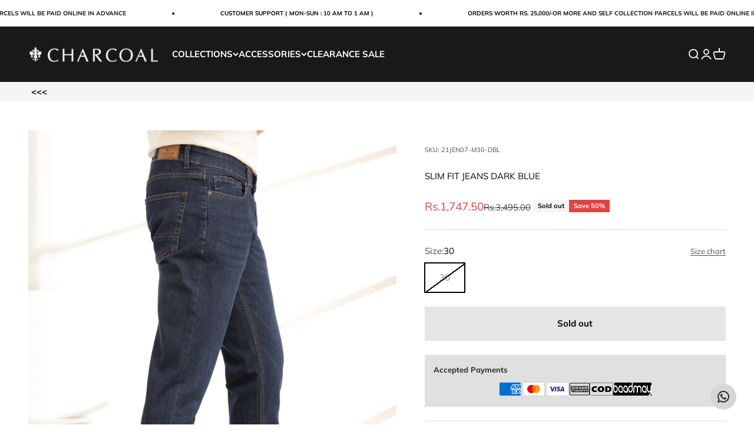

--- FILE ---
content_type: text/html; charset=utf-8
request_url: https://charcoal.com.pk/products/jeans-slim-fit-dark-blue-1
body_size: 47485
content:
<!doctype html>

<html lang="en" dir="ltr">
  <head>
  





    <meta charset="utf-8">
    <meta name="viewport" content="width=device-width, initial-scale=1.0, height=device-height, minimum-scale=1.0, maximum-scale=1.0">
    <meta name="theme-color" content="#000000">
        <meta name="google-site-verification" content="DrRpARZ5wLoaIt0jq8zgQ8_vGxEW0IjLvLLDq3zbSiY" />
        <meta name="ahrefs-site-verification" content="f8e7e31c6a34a1033dbc935c39fb2ecf18f16b6c81b9da71e53dd995abe341b7">



    <title>Shop SLIM FIT JEANS DARK BLUE For Men Online</title><meta name="description" content="JEANS SLIM FIT DARK BLUE"><link rel="canonical" href="https://charcoal.com.pk/products/jeans-slim-fit-dark-blue-1"><link rel="shortcut icon" href="//charcoal.com.pk/cdn/shop/files/favicon.png?v=1613556833&width=96">
      <link rel="apple-touch-icon" href="//charcoal.com.pk/cdn/shop/files/favicon.png?v=1613556833&width=180"><link rel="preconnect" href="https://cdn.shopify.com">
    <link rel="preconnect" href="https://fonts.shopifycdn.com" crossorigin>
    <link rel="dns-prefetch" href="https://productreviews.shopifycdn.com"><link rel="preload" href="//charcoal.com.pk/cdn/fonts/proza_libre/prozalibre_n4.f0507b32b728d57643b7359f19cd41165a2ba3ad.woff2" as="font" type="font/woff2" crossorigin><link rel="preload" href="//charcoal.com.pk/cdn/fonts/muli/muli_n4.e949947cfff05efcc994b2e2db40359a04fa9a92.woff2" as="font" type="font/woff2" crossorigin><meta property="og:type" content="product">
  <meta property="og:title" content="SLIM FIT JEANS DARK BLUE">
  <meta property="product:price:amount" content="1,747.50">
  <meta property="product:price:currency" content="PKR">
  <meta property="product:availability" content="out of stock"><meta property="og:image" content="http://charcoal.com.pk/cdn/shop/products/SLIM-FIT-JEANS-DARK-BLUE-at-Charcoal-Clothing-299.jpg?v=1680056365&width=2048">
  <meta property="og:image:secure_url" content="https://charcoal.com.pk/cdn/shop/products/SLIM-FIT-JEANS-DARK-BLUE-at-Charcoal-Clothing-299.jpg?v=1680056365&width=2048">
  <meta property="og:image:width" content="2400">
  <meta property="og:image:height" content="3200"><meta property="og:description" content="JEANS SLIM FIT DARK BLUE"><meta property="og:url" content="https://charcoal.com.pk/products/jeans-slim-fit-dark-blue-1">
<meta property="og:site_name" content="Charcoal Clothing"><meta name="twitter:card" content="summary"><meta name="twitter:title" content="SLIM FIT JEANS DARK BLUE">
  <meta name="twitter:description" content="
Wear this Stretchable Slim Fit Jeans in Dark Blue by Charcoal Clothing at your indoor or outdoor occasions.


Slim Leg Jean In Premium Stretch Fabric
98% Cotton 2% Elastane
"><meta name="twitter:image" content="https://charcoal.com.pk/cdn/shop/products/SLIM-FIT-JEANS-DARK-BLUE-at-Charcoal-Clothing-299.jpg?crop=center&height=1200&v=1680056365&width=1200">
  <meta name="twitter:image:alt" content="SLIM FIT JEANS DARK BLUE at Charcoal Clothing"><script async crossorigin fetchpriority="high" src="/cdn/shopifycloud/importmap-polyfill/es-modules-shim.2.4.0.js"></script>
<script type="application/ld+json">{"@context":"http:\/\/schema.org\/","@id":"\/products\/jeans-slim-fit-dark-blue-1#product","@type":"ProductGroup","brand":{"@type":"Brand","name":"Charcoal Clothing"},"category":"","description":"\nWear this Stretchable Slim Fit Jeans in Dark Blue by Charcoal Clothing at your indoor or outdoor occasions.\n\n\nSlim Leg Jean In Premium Stretch Fabric\n98% Cotton 2% Elastane\n","hasVariant":[{"@id":"\/products\/jeans-slim-fit-dark-blue-1?variant=39339303731397#variant","@type":"Product","gtin":"03731397","image":"https:\/\/charcoal.com.pk\/cdn\/shop\/products\/SLIM-FIT-JEANS-DARK-BLUE-at-Charcoal-Clothing-299.jpg?v=1680056365\u0026width=1920","name":"SLIM FIT JEANS DARK BLUE - 30","offers":{"@id":"\/products\/jeans-slim-fit-dark-blue-1?variant=39339303731397#offer","@type":"Offer","availability":"http:\/\/schema.org\/OutOfStock","price":"1747.50","priceCurrency":"PKR","url":"https:\/\/charcoal.com.pk\/products\/jeans-slim-fit-dark-blue-1?variant=39339303731397"},"sku":"21JEN07-M30-DBL"},{"@id":"\/products\/jeans-slim-fit-dark-blue-1?variant=39339303764165#variant","@type":"Product","gtin":"03764165","image":"https:\/\/charcoal.com.pk\/cdn\/shop\/products\/SLIM-FIT-JEANS-DARK-BLUE-at-Charcoal-Clothing-299.jpg?v=1680056365\u0026width=1920","name":"SLIM FIT JEANS DARK BLUE - 32","offers":{"@id":"\/products\/jeans-slim-fit-dark-blue-1?variant=39339303764165#offer","@type":"Offer","availability":"http:\/\/schema.org\/OutOfStock","price":"1747.50","priceCurrency":"PKR","url":"https:\/\/charcoal.com.pk\/products\/jeans-slim-fit-dark-blue-1?variant=39339303764165"},"sku":"21JEN07-M32-DBL"},{"@id":"\/products\/jeans-slim-fit-dark-blue-1?variant=39339303796933#variant","@type":"Product","gtin":"03796933","image":"https:\/\/charcoal.com.pk\/cdn\/shop\/products\/SLIM-FIT-JEANS-DARK-BLUE-at-Charcoal-Clothing-299.jpg?v=1680056365\u0026width=1920","name":"SLIM FIT JEANS DARK BLUE - 34","offers":{"@id":"\/products\/jeans-slim-fit-dark-blue-1?variant=39339303796933#offer","@type":"Offer","availability":"http:\/\/schema.org\/OutOfStock","price":"1747.50","priceCurrency":"PKR","url":"https:\/\/charcoal.com.pk\/products\/jeans-slim-fit-dark-blue-1?variant=39339303796933"},"sku":"21JEN07-M34-DBL"},{"@id":"\/products\/jeans-slim-fit-dark-blue-1?variant=39339303829701#variant","@type":"Product","gtin":"03829701","image":"https:\/\/charcoal.com.pk\/cdn\/shop\/products\/SLIM-FIT-JEANS-DARK-BLUE-at-Charcoal-Clothing-299.jpg?v=1680056365\u0026width=1920","name":"SLIM FIT JEANS DARK BLUE - 36","offers":{"@id":"\/products\/jeans-slim-fit-dark-blue-1?variant=39339303829701#offer","@type":"Offer","availability":"http:\/\/schema.org\/OutOfStock","price":"1747.50","priceCurrency":"PKR","url":"https:\/\/charcoal.com.pk\/products\/jeans-slim-fit-dark-blue-1?variant=39339303829701"},"sku":"21JEN07-M36-DBL"},{"@id":"\/products\/jeans-slim-fit-dark-blue-1?variant=39339303862469#variant","@type":"Product","gtin":"03862469","image":"https:\/\/charcoal.com.pk\/cdn\/shop\/products\/SLIM-FIT-JEANS-DARK-BLUE-at-Charcoal-Clothing-299.jpg?v=1680056365\u0026width=1920","name":"SLIM FIT JEANS DARK BLUE - 38","offers":{"@id":"\/products\/jeans-slim-fit-dark-blue-1?variant=39339303862469#offer","@type":"Offer","availability":"http:\/\/schema.org\/OutOfStock","price":"1747.50","priceCurrency":"PKR","url":"https:\/\/charcoal.com.pk\/products\/jeans-slim-fit-dark-blue-1?variant=39339303862469"},"sku":"21JEN07-M38-DBL"}],"name":"SLIM FIT JEANS DARK BLUE","productGroupID":"6556582772933","url":"https:\/\/charcoal.com.pk\/products\/jeans-slim-fit-dark-blue-1"}</script><script type="application/ld+json">
  {
    "@context": "https://schema.org",
    "@type": "BreadcrumbList",
    "itemListElement": [{
        "@type": "ListItem",
        "position": 1,
        "name": "Home",
        "item": "https://charcoal.com.pk"
      },{
            "@type": "ListItem",
            "position": 2,
            "name": "SLIM FIT JEANS DARK BLUE",
            "item": "https://charcoal.com.pk/products/jeans-slim-fit-dark-blue-1"
          }]
  }
</script><style>/* Typography (heading) */
  @font-face {
  font-family: "Proza Libre";
  font-weight: 400;
  font-style: normal;
  font-display: fallback;
  src: url("//charcoal.com.pk/cdn/fonts/proza_libre/prozalibre_n4.f0507b32b728d57643b7359f19cd41165a2ba3ad.woff2") format("woff2"),
       url("//charcoal.com.pk/cdn/fonts/proza_libre/prozalibre_n4.11ea93e06205ad0e376283cb5b58368f304c1fe5.woff") format("woff");
}

@font-face {
  font-family: "Proza Libre";
  font-weight: 400;
  font-style: italic;
  font-display: fallback;
  src: url("//charcoal.com.pk/cdn/fonts/proza_libre/prozalibre_i4.fd59a69759c8ff2f0db3fa744a333dc414728870.woff2") format("woff2"),
       url("//charcoal.com.pk/cdn/fonts/proza_libre/prozalibre_i4.27b0ea1cb14275c30318a8a91b6ed8f2d59ab056.woff") format("woff");
}

/* Typography (body) */
  @font-face {
  font-family: Muli;
  font-weight: 400;
  font-style: normal;
  font-display: fallback;
  src: url("//charcoal.com.pk/cdn/fonts/muli/muli_n4.e949947cfff05efcc994b2e2db40359a04fa9a92.woff2") format("woff2"),
       url("//charcoal.com.pk/cdn/fonts/muli/muli_n4.35355e4a0c27c9bc94d9af3f9bcb586d8229277a.woff") format("woff");
}

@font-face {
  font-family: Muli;
  font-weight: 400;
  font-style: italic;
  font-display: fallback;
  src: url("//charcoal.com.pk/cdn/fonts/muli/muli_i4.c0a1ea800bab5884ab82e4eb25a6bd25121bd08c.woff2") format("woff2"),
       url("//charcoal.com.pk/cdn/fonts/muli/muli_i4.a6c39b1b31d876de7f99b3646461aa87120de6ed.woff") format("woff");
}

@font-face {
  font-family: Muli;
  font-weight: 700;
  font-style: normal;
  font-display: fallback;
  src: url("//charcoal.com.pk/cdn/fonts/muli/muli_n7.c8c44d0404947d89610714223e630c4cbe005587.woff2") format("woff2"),
       url("//charcoal.com.pk/cdn/fonts/muli/muli_n7.4cbcffea6175d46b4d67e9408244a5b38c2ac568.woff") format("woff");
}

@font-face {
  font-family: Muli;
  font-weight: 700;
  font-style: italic;
  font-display: fallback;
  src: url("//charcoal.com.pk/cdn/fonts/muli/muli_i7.34eedbf231efa20bd065d55f6f71485730632c7b.woff2") format("woff2"),
       url("//charcoal.com.pk/cdn/fonts/muli/muli_i7.2b4df846821493e68344d0b0212997d071bf38b7.woff") format("woff");
}

:root {
    /**
     * ---------------------------------------------------------------------
     * SPACING VARIABLES
     *
     * We are using a spacing inspired from frameworks like Tailwind CSS.
     * ---------------------------------------------------------------------
     */
    --spacing-0-5: 0.125rem; /* 2px */
    --spacing-1: 0.25rem; /* 4px */
    --spacing-1-5: 0.375rem; /* 6px */
    --spacing-2: 0.5rem; /* 8px */
    --spacing-2-5: 0.625rem; /* 10px */
    --spacing-3: 0.75rem; /* 12px */
    --spacing-3-5: 0.875rem; /* 14px */
    --spacing-4: 1rem; /* 16px */
    --spacing-4-5: 1.125rem; /* 18px */
    --spacing-5: 1.25rem; /* 20px */
    --spacing-5-5: 1.375rem; /* 22px */
    --spacing-6: 1.5rem; /* 24px */
    --spacing-6-5: 1.625rem; /* 26px */
    --spacing-7: 1.75rem; /* 28px */
    --spacing-7-5: 1.875rem; /* 30px */
    --spacing-8: 2rem; /* 32px */
    --spacing-8-5: 2.125rem; /* 34px */
    --spacing-9: 2.25rem; /* 36px */
    --spacing-9-5: 2.375rem; /* 38px */
    --spacing-10: 2.5rem; /* 40px */
    --spacing-11: 2.75rem; /* 44px */
    --spacing-12: 3rem; /* 48px */
    --spacing-14: 3.5rem; /* 56px */
    --spacing-16: 4rem; /* 64px */
    --spacing-18: 4.5rem; /* 72px */
    --spacing-20: 5rem; /* 80px */
    --spacing-24: 6rem; /* 96px */
    --spacing-28: 7rem; /* 112px */
    --spacing-32: 8rem; /* 128px */
    --spacing-36: 9rem; /* 144px */
    --spacing-40: 10rem; /* 160px */
    --spacing-44: 11rem; /* 176px */
    --spacing-48: 12rem; /* 192px */
    --spacing-52: 13rem; /* 208px */
    --spacing-56: 14rem; /* 224px */
    --spacing-60: 15rem; /* 240px */
    --spacing-64: 16rem; /* 256px */
    --spacing-72: 18rem; /* 288px */
    --spacing-80: 20rem; /* 320px */
    --spacing-96: 24rem; /* 384px */

    /* Container */
    --container-max-width: 1540px;
    --container-narrow-max-width: 1290px;
    --container-gutter: var(--spacing-5);
    --section-outer-spacing-block: var(--spacing-8);
    --section-inner-max-spacing-block: var(--spacing-8);
    --section-inner-spacing-inline: var(--container-gutter);
    --section-stack-spacing-block: var(--spacing-8);

    /* Grid gutter */
    --grid-gutter: var(--spacing-5);

    /* Product list settings */
    --product-list-row-gap: var(--spacing-8);
    --product-list-column-gap: var(--grid-gutter);

    /* Form settings */
    --input-gap: var(--spacing-2);
    --input-height: 2.625rem;
    --input-padding-inline: var(--spacing-4);

    /* Other sizes */
    --sticky-area-height: calc(var(--sticky-announcement-bar-enabled, 0) * var(--announcement-bar-height, 0px) + var(--sticky-header-enabled, 0) * var(--header-height, 0px));

    /* RTL support */
    --transform-logical-flip: 1;
    --transform-origin-start: left;
    --transform-origin-end: right;

    /**
     * ---------------------------------------------------------------------
     * TYPOGRAPHY
     * ---------------------------------------------------------------------
     */

    /* Font properties */
    --heading-font-family: "Proza Libre", sans-serif;
    --heading-font-weight: 400;
    --heading-font-style: normal;
    --heading-text-transform: normal;
    --heading-letter-spacing: 0.03em;
    --text-font-family: Muli, sans-serif;
    --text-font-weight: 400;
    --text-font-style: normal;
    --text-letter-spacing: 0.0em;

    /* Font sizes */
    --text-h0: 2.5rem;
    --text-h1: 1.75rem;
    --text-h2: 1.5rem;
    --text-h3: 1.375rem;
    --text-h4: 1.125rem;
    --text-h5: 1.125rem;
    --text-h6: 1rem;
    --text-xs: 0.625rem;
    --text-sm: 0.6875rem;
    --text-base: 0.8125rem;
    --text-lg: 1.0625rem;

    /**
     * ---------------------------------------------------------------------
     * COLORS
     * ---------------------------------------------------------------------
     */

    /* Color settings */--accent: 3 2 2;
    --text-primary: 3 2 2;
    --background-primary: 255 255 255;
    --dialog-background: 255 255 255;
    --border-color: var(--text-color, var(--text-primary)) / 0.12;

    /* Button colors */
    --button-background-primary: 3 2 2;
    --button-text-primary: 255 255 255;
    --button-background-secondary: 228 66 66;
    --button-text-secondary: 255 255 255;

    /* Status colors */
    --success-background: 224 244 232;
    --success-text: 0 163 65;
    --warning-background: 255 246 233;
    --warning-text: 255 183 74;
    --error-background: 254 231 231;
    --error-text: 248 58 58;

    /* Product colors */
    --on-sale-text: 228 66 66;
    --on-sale-badge-background: 228 66 66;
    --on-sale-badge-text: 255 255 255;
    --sold-out-badge-background: 245 245 245;
    --sold-out-badge-text: 0 0 0;
    --primary-badge-background: 34 35 35;
    --primary-badge-text: 255 255 255;
    --star-color: 255 183 74;
    --product-card-background: 255 255 255;
    --product-card-text: 3 2 2;

    /* Header colors */
    --header-background: 0 0 0;
    --header-text: 255 255 255;

    /* Footer colors */
    --footer-background: 255 255 255;
    --footer-text: 0 0 0;

    /* Rounded variables (used for border radius) */
    --rounded-xs: 0.0rem;
    --rounded-sm: 0.0rem;
    --rounded: 0.0rem;
    --rounded-lg: 0.0rem;
    --rounded-full: 9999px;

    --rounded-button: 0.0rem;
    --rounded-input: 0.0rem;

    /* Box shadow */
    --shadow-sm: 0 2px 8px rgb(var(--text-primary) / 0.0);
    --shadow: 0 5px 15px rgb(var(--text-primary) / 0.0);
    --shadow-md: 0 5px 30px rgb(var(--text-primary) / 0.0);
    --shadow-block: 4px 0px 50px rgb(var(--text-primary) / 0.0);

    /**
     * ---------------------------------------------------------------------
     * OTHER
     * ---------------------------------------------------------------------
     */

    --stagger-products-reveal-opacity: 0;
    --cursor-close-svg-url: url(//charcoal.com.pk/cdn/shop/t/46/assets/cursor-close.svg?v=147174565022153725511756216726);
    --cursor-zoom-in-svg-url: url(//charcoal.com.pk/cdn/shop/t/46/assets/cursor-zoom-in.svg?v=154953035094101115921756216726);
    --cursor-zoom-out-svg-url: url(//charcoal.com.pk/cdn/shop/t/46/assets/cursor-zoom-out.svg?v=16155520337305705181756216726);
    --checkmark-svg-url: url(//charcoal.com.pk/cdn/shop/t/46/assets/checkmark.svg?v=77552481021870063511756216726);
  }

  [dir="rtl"]:root {
    /* RTL support */
    --transform-logical-flip: -1;
    --transform-origin-start: right;
    --transform-origin-end: left;
  }

  @media screen and (min-width: 700px) {
    :root {
      /* Typography (font size) */
      --text-h0: 3.25rem;
      --text-h1: 2.25rem;
      --text-h2: 1.75rem;
      --text-h3: 1.625rem;
      --text-h4: 1.25rem;
      --text-h5: 1.25rem;
      --text-h6: 1.125rem;

      --text-xs: 0.6875rem;
      --text-sm: 0.8125rem;
      --text-base: 0.9375rem;
      --text-lg: 1.1875rem;

      /* Spacing */
      --container-gutter: 2rem;
      --section-outer-spacing-block: var(--spacing-12);
      --section-inner-max-spacing-block: var(--spacing-10);
      --section-inner-spacing-inline: var(--spacing-10);
      --section-stack-spacing-block: var(--spacing-10);

      /* Grid gutter */
      --grid-gutter: var(--spacing-6);

      /* Product list settings */
      --product-list-row-gap: var(--spacing-12);

      /* Form settings */
      --input-gap: 1rem;
      --input-height: 3.125rem;
      --input-padding-inline: var(--spacing-5);
    }
  }

  @media screen and (min-width: 1000px) {
    :root {
      /* Spacing settings */
      --container-gutter: var(--spacing-12);
      --section-outer-spacing-block: var(--spacing-14);
      --section-inner-max-spacing-block: var(--spacing-12);
      --section-inner-spacing-inline: var(--spacing-14);
      --section-stack-spacing-block: var(--spacing-10);
    }
  }

  @media screen and (min-width: 1150px) {
    :root {
      /* Spacing settings */
      --container-gutter: var(--spacing-12);
      --section-outer-spacing-block: var(--spacing-14);
      --section-inner-max-spacing-block: var(--spacing-12);
      --section-inner-spacing-inline: var(--spacing-14);
      --section-stack-spacing-block: var(--spacing-12);
    }
  }

  @media screen and (min-width: 1400px) {
    :root {
      /* Typography (font size) */
      --text-h0: 4rem;
      --text-h1: 3rem;
      --text-h2: 2.5rem;
      --text-h3: 1.75rem;
      --text-h4: 1.5rem;
      --text-h5: 1.25rem;
      --text-h6: 1.25rem;

      --section-outer-spacing-block: var(--spacing-16);
      --section-inner-max-spacing-block: var(--spacing-14);
      --section-inner-spacing-inline: var(--spacing-16);
    }
  }

  @media screen and (min-width: 1600px) {
    :root {
      --section-outer-spacing-block: var(--spacing-16);
      --section-inner-max-spacing-block: var(--spacing-16);
      --section-inner-spacing-inline: var(--spacing-18);
    }
  }

  /**
   * ---------------------------------------------------------------------
   * LIQUID DEPENDANT CSS
   *
   * Our main CSS is Liquid free, but some very specific features depend on
   * theme settings, so we have them here
   * ---------------------------------------------------------------------
   */@media screen and (pointer: fine) {
        /* The !important are for the Shopify Payment button to ensure we override the default from Shopify styles */
        .button:not([disabled]):not(.button--outline):hover, .btn:not([disabled]):hover, .shopify-payment-button__button--unbranded:not([disabled]):hover {
          background-color: transparent !important;
          color: rgb(var(--button-outline-color) / var(--button-background-opacity, 1)) !important;
          box-shadow: inset 0 0 0 2px currentColor !important;
        }

        .button--outline:not([disabled]):hover {
          background: rgb(var(--button-background));
          color: rgb(var(--button-text-color));
          box-shadow: inset 0 0 0 2px rgb(var(--button-background));
        }
      }</style><script>
  // This allows to expose several variables to the global scope, to be used in scripts
  window.themeVariables = {
    settings: {
      showPageTransition: null,
      staggerProductsApparition: true,
      reduceDrawerAnimation: false,
      reduceMenuAnimation: true,
      headingApparition: "split_rotation",
      pageType: "product",
      moneyFormat: "Rs.{{amount}}",
      moneyWithCurrencyFormat: "Rs.{{amount}} PKR",
      currencyCodeEnabled: false,
      cartType: "popover",
      showDiscount: true,
      discountMode: "percentage",
      pageBackground: "#ffffff",
      textColor: "#030202"
    },

    strings: {
      accessibilityClose: "Close",
      accessibilityNext: "Next",
      accessibilityPrevious: "Previous",
      closeGallery: "Close gallery",
      zoomGallery: "Zoom",
      errorGallery: "Image cannot be loaded",
      searchNoResults: "No results could be found.",
      addOrderNote: "Add order note",
      editOrderNote: "Edit order note",
      shippingEstimatorNoResults: "Sorry, we do not ship to your address.",
      shippingEstimatorOneResult: "There is one shipping rate for your address:",
      shippingEstimatorMultipleResults: "There are several shipping rates for your address:",
      shippingEstimatorError: "One or more error occurred while retrieving shipping rates:"
    },

    breakpoints: {
      'sm': 'screen and (min-width: 700px)',
      'md': 'screen and (min-width: 1000px)',
      'lg': 'screen and (min-width: 1150px)',
      'xl': 'screen and (min-width: 1400px)',

      'sm-max': 'screen and (max-width: 699px)',
      'md-max': 'screen and (max-width: 999px)',
      'lg-max': 'screen and (max-width: 1149px)',
      'xl-max': 'screen and (max-width: 1399px)'
    }
  };

  // For detecting native share
  document.documentElement.classList.add(`native-share--${navigator.share ? 'enabled' : 'disabled'}`);// We save the product ID in local storage to be eventually used for recently viewed section
    try {
      const recentlyViewedProducts = new Set(JSON.parse(localStorage.getItem('theme:recently-viewed-products') || '[]'));

      recentlyViewedProducts.delete(6556582772933); // Delete first to re-move the product
      recentlyViewedProducts.add(6556582772933);

      localStorage.setItem('theme:recently-viewed-products', JSON.stringify(Array.from(recentlyViewedProducts.values()).reverse()));
    } catch (e) {
      // Safari in private mode does not allow setting item, we silently fail
    }</script><script type="importmap">{
        "imports": {
          "vendor": "//charcoal.com.pk/cdn/shop/t/46/assets/vendor.min.js?v=166563502121812900551756216726",
          "theme": "//charcoal.com.pk/cdn/shop/t/46/assets/theme.js?v=13159901232634706651756216726",
          "photoswipe": "//charcoal.com.pk/cdn/shop/t/46/assets/photoswipe.min.js?v=13374349288281597431756216726"
        }
      }
    </script>

    <script type="module" src="//charcoal.com.pk/cdn/shop/t/46/assets/vendor.min.js?v=166563502121812900551756216726"></script>
    <script type="module" src="//charcoal.com.pk/cdn/shop/t/46/assets/theme.js?v=13159901232634706651756216726"></script>

    <script>window.performance && window.performance.mark && window.performance.mark('shopify.content_for_header.start');</script><meta name="google-site-verification" content="Eu5rFKSImi4320dym2k8hMDgSSXfx-4CMGqkH6Rf-C4">
<meta name="facebook-domain-verification" content="bii7o37ppq0n0pp6xv4oc8g3pvy8i4">
<meta id="shopify-digital-wallet" name="shopify-digital-wallet" content="/41961717922/digital_wallets/dialog">
<link rel="alternate" type="application/json+oembed" href="https://charcoal.com.pk/products/jeans-slim-fit-dark-blue-1.oembed">
<script async="async" src="/checkouts/internal/preloads.js?locale=en-PK"></script>
<script id="shopify-features" type="application/json">{"accessToken":"651fc709c7f9a6e3d51b4bc3ab781c41","betas":["rich-media-storefront-analytics"],"domain":"charcoal.com.pk","predictiveSearch":true,"shopId":41961717922,"locale":"en"}</script>
<script>var Shopify = Shopify || {};
Shopify.shop = "charcoal-clothings.myshopify.com";
Shopify.locale = "en";
Shopify.currency = {"active":"PKR","rate":"1.0"};
Shopify.country = "PK";
Shopify.theme = {"name":"Sept 2025 Charcoal - ITB - Ready Live","id":152349638882,"schema_name":"Impact","schema_version":"6.7.1","theme_store_id":1190,"role":"main"};
Shopify.theme.handle = "null";
Shopify.theme.style = {"id":null,"handle":null};
Shopify.cdnHost = "charcoal.com.pk/cdn";
Shopify.routes = Shopify.routes || {};
Shopify.routes.root = "/";</script>
<script type="module">!function(o){(o.Shopify=o.Shopify||{}).modules=!0}(window);</script>
<script>!function(o){function n(){var o=[];function n(){o.push(Array.prototype.slice.apply(arguments))}return n.q=o,n}var t=o.Shopify=o.Shopify||{};t.loadFeatures=n(),t.autoloadFeatures=n()}(window);</script>
<script id="shop-js-analytics" type="application/json">{"pageType":"product"}</script>
<script defer="defer" async type="module" src="//charcoal.com.pk/cdn/shopifycloud/shop-js/modules/v2/client.init-shop-cart-sync_C5BV16lS.en.esm.js"></script>
<script defer="defer" async type="module" src="//charcoal.com.pk/cdn/shopifycloud/shop-js/modules/v2/chunk.common_CygWptCX.esm.js"></script>
<script type="module">
  await import("//charcoal.com.pk/cdn/shopifycloud/shop-js/modules/v2/client.init-shop-cart-sync_C5BV16lS.en.esm.js");
await import("//charcoal.com.pk/cdn/shopifycloud/shop-js/modules/v2/chunk.common_CygWptCX.esm.js");

  window.Shopify.SignInWithShop?.initShopCartSync?.({"fedCMEnabled":true,"windoidEnabled":true});

</script>
<script>(function() {
  var isLoaded = false;
  function asyncLoad() {
    if (isLoaded) return;
    isLoaded = true;
    var urls = ["https:\/\/cdn1.avada.io\/flying-pages\/module.js?shop=charcoal-clothings.myshopify.com","https:\/\/seo.apps.avada.io\/avada-seo-installed.js?shop=charcoal-clothings.myshopify.com","https:\/\/configs.carthike.com\/carthike.js?shop=charcoal-clothings.myshopify.com","https:\/\/shy.elfsight.com\/p\/platform.js?shop=charcoal-clothings.myshopify.com","https:\/\/cdnv2.mycustomizer.com\/s-scripts\/front.js.gz?shop=charcoal-clothings.myshopify.com"];
    for (var i = 0; i < urls.length; i++) {
      var s = document.createElement('script');
      s.type = 'text/javascript';
      s.async = true;
      s.src = urls[i];
      var x = document.getElementsByTagName('script')[0];
      x.parentNode.insertBefore(s, x);
    }
  };
  if(window.attachEvent) {
    window.attachEvent('onload', asyncLoad);
  } else {
    window.addEventListener('load', asyncLoad, false);
  }
})();</script>
<script id="__st">var __st={"a":41961717922,"offset":18000,"reqid":"df027393-550e-409d-954f-0473dd6a67ba-1768778366","pageurl":"charcoal.com.pk\/products\/jeans-slim-fit-dark-blue-1","u":"373a5e8df813","p":"product","rtyp":"product","rid":6556582772933};</script>
<script>window.ShopifyPaypalV4VisibilityTracking = true;</script>
<script id="captcha-bootstrap">!function(){'use strict';const t='contact',e='account',n='new_comment',o=[[t,t],['blogs',n],['comments',n],[t,'customer']],c=[[e,'customer_login'],[e,'guest_login'],[e,'recover_customer_password'],[e,'create_customer']],r=t=>t.map((([t,e])=>`form[action*='/${t}']:not([data-nocaptcha='true']) input[name='form_type'][value='${e}']`)).join(','),a=t=>()=>t?[...document.querySelectorAll(t)].map((t=>t.form)):[];function s(){const t=[...o],e=r(t);return a(e)}const i='password',u='form_key',d=['recaptcha-v3-token','g-recaptcha-response','h-captcha-response',i],f=()=>{try{return window.sessionStorage}catch{return}},m='__shopify_v',_=t=>t.elements[u];function p(t,e,n=!1){try{const o=window.sessionStorage,c=JSON.parse(o.getItem(e)),{data:r}=function(t){const{data:e,action:n}=t;return t[m]||n?{data:e,action:n}:{data:t,action:n}}(c);for(const[e,n]of Object.entries(r))t.elements[e]&&(t.elements[e].value=n);n&&o.removeItem(e)}catch(o){console.error('form repopulation failed',{error:o})}}const l='form_type',E='cptcha';function T(t){t.dataset[E]=!0}const w=window,h=w.document,L='Shopify',v='ce_forms',y='captcha';let A=!1;((t,e)=>{const n=(g='f06e6c50-85a8-45c8-87d0-21a2b65856fe',I='https://cdn.shopify.com/shopifycloud/storefront-forms-hcaptcha/ce_storefront_forms_captcha_hcaptcha.v1.5.2.iife.js',D={infoText:'Protected by hCaptcha',privacyText:'Privacy',termsText:'Terms'},(t,e,n)=>{const o=w[L][v],c=o.bindForm;if(c)return c(t,g,e,D).then(n);var r;o.q.push([[t,g,e,D],n]),r=I,A||(h.body.append(Object.assign(h.createElement('script'),{id:'captcha-provider',async:!0,src:r})),A=!0)});var g,I,D;w[L]=w[L]||{},w[L][v]=w[L][v]||{},w[L][v].q=[],w[L][y]=w[L][y]||{},w[L][y].protect=function(t,e){n(t,void 0,e),T(t)},Object.freeze(w[L][y]),function(t,e,n,w,h,L){const[v,y,A,g]=function(t,e,n){const i=e?o:[],u=t?c:[],d=[...i,...u],f=r(d),m=r(i),_=r(d.filter((([t,e])=>n.includes(e))));return[a(f),a(m),a(_),s()]}(w,h,L),I=t=>{const e=t.target;return e instanceof HTMLFormElement?e:e&&e.form},D=t=>v().includes(t);t.addEventListener('submit',(t=>{const e=I(t);if(!e)return;const n=D(e)&&!e.dataset.hcaptchaBound&&!e.dataset.recaptchaBound,o=_(e),c=g().includes(e)&&(!o||!o.value);(n||c)&&t.preventDefault(),c&&!n&&(function(t){try{if(!f())return;!function(t){const e=f();if(!e)return;const n=_(t);if(!n)return;const o=n.value;o&&e.removeItem(o)}(t);const e=Array.from(Array(32),(()=>Math.random().toString(36)[2])).join('');!function(t,e){_(t)||t.append(Object.assign(document.createElement('input'),{type:'hidden',name:u})),t.elements[u].value=e}(t,e),function(t,e){const n=f();if(!n)return;const o=[...t.querySelectorAll(`input[type='${i}']`)].map((({name:t})=>t)),c=[...d,...o],r={};for(const[a,s]of new FormData(t).entries())c.includes(a)||(r[a]=s);n.setItem(e,JSON.stringify({[m]:1,action:t.action,data:r}))}(t,e)}catch(e){console.error('failed to persist form',e)}}(e),e.submit())}));const S=(t,e)=>{t&&!t.dataset[E]&&(n(t,e.some((e=>e===t))),T(t))};for(const o of['focusin','change'])t.addEventListener(o,(t=>{const e=I(t);D(e)&&S(e,y())}));const B=e.get('form_key'),M=e.get(l),P=B&&M;t.addEventListener('DOMContentLoaded',(()=>{const t=y();if(P)for(const e of t)e.elements[l].value===M&&p(e,B);[...new Set([...A(),...v().filter((t=>'true'===t.dataset.shopifyCaptcha))])].forEach((e=>S(e,t)))}))}(h,new URLSearchParams(w.location.search),n,t,e,['guest_login'])})(!0,!1)}();</script>
<script integrity="sha256-4kQ18oKyAcykRKYeNunJcIwy7WH5gtpwJnB7kiuLZ1E=" data-source-attribution="shopify.loadfeatures" defer="defer" src="//charcoal.com.pk/cdn/shopifycloud/storefront/assets/storefront/load_feature-a0a9edcb.js" crossorigin="anonymous"></script>
<script data-source-attribution="shopify.dynamic_checkout.dynamic.init">var Shopify=Shopify||{};Shopify.PaymentButton=Shopify.PaymentButton||{isStorefrontPortableWallets:!0,init:function(){window.Shopify.PaymentButton.init=function(){};var t=document.createElement("script");t.src="https://charcoal.com.pk/cdn/shopifycloud/portable-wallets/latest/portable-wallets.en.js",t.type="module",document.head.appendChild(t)}};
</script>
<script data-source-attribution="shopify.dynamic_checkout.buyer_consent">
  function portableWalletsHideBuyerConsent(e){var t=document.getElementById("shopify-buyer-consent"),n=document.getElementById("shopify-subscription-policy-button");t&&n&&(t.classList.add("hidden"),t.setAttribute("aria-hidden","true"),n.removeEventListener("click",e))}function portableWalletsShowBuyerConsent(e){var t=document.getElementById("shopify-buyer-consent"),n=document.getElementById("shopify-subscription-policy-button");t&&n&&(t.classList.remove("hidden"),t.removeAttribute("aria-hidden"),n.addEventListener("click",e))}window.Shopify?.PaymentButton&&(window.Shopify.PaymentButton.hideBuyerConsent=portableWalletsHideBuyerConsent,window.Shopify.PaymentButton.showBuyerConsent=portableWalletsShowBuyerConsent);
</script>
<script>
  function portableWalletsCleanup(e){e&&e.src&&console.error("Failed to load portable wallets script "+e.src);var t=document.querySelectorAll("shopify-accelerated-checkout .shopify-payment-button__skeleton, shopify-accelerated-checkout-cart .wallet-cart-button__skeleton"),e=document.getElementById("shopify-buyer-consent");for(let e=0;e<t.length;e++)t[e].remove();e&&e.remove()}function portableWalletsNotLoadedAsModule(e){e instanceof ErrorEvent&&"string"==typeof e.message&&e.message.includes("import.meta")&&"string"==typeof e.filename&&e.filename.includes("portable-wallets")&&(window.removeEventListener("error",portableWalletsNotLoadedAsModule),window.Shopify.PaymentButton.failedToLoad=e,"loading"===document.readyState?document.addEventListener("DOMContentLoaded",window.Shopify.PaymentButton.init):window.Shopify.PaymentButton.init())}window.addEventListener("error",portableWalletsNotLoadedAsModule);
</script>

<script type="module" src="https://charcoal.com.pk/cdn/shopifycloud/portable-wallets/latest/portable-wallets.en.js" onError="portableWalletsCleanup(this)" crossorigin="anonymous"></script>
<script nomodule>
  document.addEventListener("DOMContentLoaded", portableWalletsCleanup);
</script>

<link id="shopify-accelerated-checkout-styles" rel="stylesheet" media="screen" href="https://charcoal.com.pk/cdn/shopifycloud/portable-wallets/latest/accelerated-checkout-backwards-compat.css" crossorigin="anonymous">
<style id="shopify-accelerated-checkout-cart">
        #shopify-buyer-consent {
  margin-top: 1em;
  display: inline-block;
  width: 100%;
}

#shopify-buyer-consent.hidden {
  display: none;
}

#shopify-subscription-policy-button {
  background: none;
  border: none;
  padding: 0;
  text-decoration: underline;
  font-size: inherit;
  cursor: pointer;
}

#shopify-subscription-policy-button::before {
  box-shadow: none;
}

      </style>

<script>window.performance && window.performance.mark && window.performance.mark('shopify.content_for_header.end');</script>
<link href="//charcoal.com.pk/cdn/shop/t/46/assets/theme.css?v=18654040077085089121756216726" rel="stylesheet" type="text/css" media="all" /><!-- BEGIN app block: shopify://apps/judge-me-reviews/blocks/judgeme_core/61ccd3b1-a9f2-4160-9fe9-4fec8413e5d8 --><!-- Start of Judge.me Core -->






<link rel="dns-prefetch" href="https://cdnwidget.judge.me">
<link rel="dns-prefetch" href="https://cdn.judge.me">
<link rel="dns-prefetch" href="https://cdn1.judge.me">
<link rel="dns-prefetch" href="https://api.judge.me">

<script data-cfasync='false' class='jdgm-settings-script'>window.jdgmSettings={"pagination":5,"disable_web_reviews":true,"badge_no_review_text":"No reviews","badge_n_reviews_text":"{{ n }} review/reviews","badge_star_color":"#FFB74A","hide_badge_preview_if_no_reviews":true,"badge_hide_text":false,"enforce_center_preview_badge":false,"widget_title":"Customer Reviews","widget_open_form_text":"Write a review","widget_close_form_text":"Cancel review","widget_refresh_page_text":"Refresh page","widget_summary_text":"Based on {{ number_of_reviews }} review/reviews","widget_no_review_text":"Be the first to write a review","widget_name_field_text":"Display name","widget_verified_name_field_text":"Verified Name (public)","widget_name_placeholder_text":"Display name","widget_required_field_error_text":"This field is required.","widget_email_field_text":"Email address","widget_verified_email_field_text":"Verified Email (private, can not be edited)","widget_email_placeholder_text":"Your email address","widget_email_field_error_text":"Please enter a valid email address.","widget_rating_field_text":"Rating","widget_review_title_field_text":"Review Title","widget_review_title_placeholder_text":"Give your review a title","widget_review_body_field_text":"Review content","widget_review_body_placeholder_text":"Start writing here...","widget_pictures_field_text":"Picture/Video (optional)","widget_submit_review_text":"Submit Review","widget_submit_verified_review_text":"Submit Verified Review","widget_submit_success_msg_with_auto_publish":"Thank you! Please refresh the page in a few moments to see your review. You can remove or edit your review by logging into \u003ca href='https://judge.me/login' target='_blank' rel='nofollow noopener'\u003eJudge.me\u003c/a\u003e","widget_submit_success_msg_no_auto_publish":"Thank you! Your review will be published as soon as it is approved by the shop admin. You can remove or edit your review by logging into \u003ca href='https://judge.me/login' target='_blank' rel='nofollow noopener'\u003eJudge.me\u003c/a\u003e","widget_show_default_reviews_out_of_total_text":"Showing {{ n_reviews_shown }} out of {{ n_reviews }} reviews.","widget_show_all_link_text":"Show all","widget_show_less_link_text":"Show less","widget_author_said_text":"{{ reviewer_name }} said:","widget_days_text":"{{ n }} days ago","widget_weeks_text":"{{ n }} week/weeks ago","widget_months_text":"{{ n }} month/months ago","widget_years_text":"{{ n }} year/years ago","widget_yesterday_text":"Yesterday","widget_today_text":"Today","widget_replied_text":"\u003e\u003e {{ shop_name }} replied:","widget_read_more_text":"Read more","widget_reviewer_name_as_initial":"","widget_rating_filter_color":"#fbcd0a","widget_rating_filter_see_all_text":"See all reviews","widget_sorting_most_recent_text":"Most Recent","widget_sorting_highest_rating_text":"Highest Rating","widget_sorting_lowest_rating_text":"Lowest Rating","widget_sorting_with_pictures_text":"Only Pictures","widget_sorting_most_helpful_text":"Most Helpful","widget_open_question_form_text":"Ask a question","widget_reviews_subtab_text":"Reviews","widget_questions_subtab_text":"Questions","widget_question_label_text":"Question","widget_answer_label_text":"Answer","widget_question_placeholder_text":"Write your question here","widget_submit_question_text":"Submit Question","widget_question_submit_success_text":"Thank you for your question! We will notify you once it gets answered.","widget_star_color":"#FFB74A","verified_badge_text":"Verified","verified_badge_bg_color":"","verified_badge_text_color":"","verified_badge_placement":"left-of-reviewer-name","widget_review_max_height":"","widget_hide_border":false,"widget_social_share":false,"widget_thumb":false,"widget_review_location_show":false,"widget_location_format":"","all_reviews_include_out_of_store_products":true,"all_reviews_out_of_store_text":"(out of store)","all_reviews_pagination":100,"all_reviews_product_name_prefix_text":"about","enable_review_pictures":true,"enable_question_anwser":false,"widget_theme":"default","review_date_format":"mm/dd/yyyy","default_sort_method":"most-recent","widget_product_reviews_subtab_text":"Product Reviews","widget_shop_reviews_subtab_text":"Shop Reviews","widget_other_products_reviews_text":"Reviews for other products","widget_store_reviews_subtab_text":"Store reviews","widget_no_store_reviews_text":"This store hasn't received any reviews yet","widget_web_restriction_product_reviews_text":"This product hasn't received any reviews yet","widget_no_items_text":"No items found","widget_show_more_text":"Show more","widget_write_a_store_review_text":"Write a Store Review","widget_other_languages_heading":"Reviews in Other Languages","widget_translate_review_text":"Translate review to {{ language }}","widget_translating_review_text":"Translating...","widget_show_original_translation_text":"Show original ({{ language }})","widget_translate_review_failed_text":"Review couldn't be translated.","widget_translate_review_retry_text":"Retry","widget_translate_review_try_again_later_text":"Try again later","show_product_url_for_grouped_product":false,"widget_sorting_pictures_first_text":"Pictures First","show_pictures_on_all_rev_page_mobile":false,"show_pictures_on_all_rev_page_desktop":false,"floating_tab_hide_mobile_install_preference":false,"floating_tab_button_name":"★ Reviews","floating_tab_title":"Let customers speak for us","floating_tab_button_color":"","floating_tab_button_background_color":"","floating_tab_url":"","floating_tab_url_enabled":false,"floating_tab_tab_style":"text","all_reviews_text_badge_text":"Customers rate us {{ shop.metafields.judgeme.all_reviews_rating | round: 1 }}/5 based on {{ shop.metafields.judgeme.all_reviews_count }} reviews.","all_reviews_text_badge_text_branded_style":"{{ shop.metafields.judgeme.all_reviews_rating | round: 1 }} out of 5 stars based on {{ shop.metafields.judgeme.all_reviews_count }} reviews","is_all_reviews_text_badge_a_link":false,"show_stars_for_all_reviews_text_badge":false,"all_reviews_text_badge_url":"","all_reviews_text_style":"branded","all_reviews_text_color_style":"judgeme_brand_color","all_reviews_text_color":"#108474","all_reviews_text_show_jm_brand":true,"featured_carousel_show_header":true,"featured_carousel_title":"Let customers speak for us","testimonials_carousel_title":"Customers are saying","videos_carousel_title":"Real customer stories","cards_carousel_title":"Customers are saying","featured_carousel_count_text":"from {{ n }} reviews","featured_carousel_add_link_to_all_reviews_page":false,"featured_carousel_url":"","featured_carousel_show_images":true,"featured_carousel_autoslide_interval":5,"featured_carousel_arrows_on_the_sides":false,"featured_carousel_height":250,"featured_carousel_width":90,"featured_carousel_image_size":0,"featured_carousel_image_height":250,"featured_carousel_arrow_color":"#FFFFFF","verified_count_badge_style":"branded","verified_count_badge_orientation":"horizontal","verified_count_badge_color_style":"judgeme_brand_color","verified_count_badge_color":"#108474","is_verified_count_badge_a_link":false,"verified_count_badge_url":"","verified_count_badge_show_jm_brand":true,"widget_rating_preset_default":5,"widget_first_sub_tab":"product-reviews","widget_show_histogram":true,"widget_histogram_use_custom_color":false,"widget_pagination_use_custom_color":false,"widget_star_use_custom_color":false,"widget_verified_badge_use_custom_color":false,"widget_write_review_use_custom_color":false,"picture_reminder_submit_button":"Upload Pictures","enable_review_videos":true,"mute_video_by_default":false,"widget_sorting_videos_first_text":"Videos First","widget_review_pending_text":"Pending","featured_carousel_items_for_large_screen":4,"social_share_options_order":"Facebook,Twitter","remove_microdata_snippet":true,"disable_json_ld":false,"enable_json_ld_products":false,"preview_badge_show_question_text":false,"preview_badge_no_question_text":"No questions","preview_badge_n_question_text":"{{ number_of_questions }} question/questions","qa_badge_show_icon":false,"qa_badge_position":"same-row","remove_judgeme_branding":false,"widget_add_search_bar":false,"widget_search_bar_placeholder":"Search","widget_sorting_verified_only_text":"Verified only","featured_carousel_theme":"card","featured_carousel_show_rating":true,"featured_carousel_show_title":true,"featured_carousel_show_body":true,"featured_carousel_show_date":true,"featured_carousel_show_reviewer":true,"featured_carousel_show_product":true,"featured_carousel_header_background_color":"#108474","featured_carousel_header_text_color":"#ffffff","featured_carousel_name_product_separator":"reviewed","featured_carousel_full_star_background":"#FAD13E","featured_carousel_empty_star_background":"#FFFFFF","featured_carousel_vertical_theme_background":"#f9fafb","featured_carousel_verified_badge_enable":true,"featured_carousel_verified_badge_color":"#FFFFFF","featured_carousel_border_style":"round","featured_carousel_review_line_length_limit":3,"featured_carousel_more_reviews_button_text":"Read more reviews","featured_carousel_view_product_button_text":"View product","all_reviews_page_load_reviews_on":"scroll","all_reviews_page_load_more_text":"Load More Reviews","disable_fb_tab_reviews":false,"enable_ajax_cdn_cache":false,"widget_advanced_speed_features":5,"widget_public_name_text":"displayed publicly like","default_reviewer_name":"John Smith","default_reviewer_name_has_non_latin":true,"widget_reviewer_anonymous":"Anonymous","medals_widget_title":"Judge.me Review Medals","medals_widget_background_color":"#030202","medals_widget_position":"footer_all_pages","medals_widget_border_color":"#f9fafb","medals_widget_verified_text_position":"left","medals_widget_use_monochromatic_version":true,"medals_widget_elements_color":"#FFFFFF","show_reviewer_avatar":true,"widget_invalid_yt_video_url_error_text":"Not a YouTube video URL","widget_max_length_field_error_text":"Please enter no more than {0} characters.","widget_show_country_flag":false,"widget_show_collected_via_shop_app":true,"widget_verified_by_shop_badge_style":"light","widget_verified_by_shop_text":"Verified by Shop","widget_show_photo_gallery":true,"widget_load_with_code_splitting":true,"widget_ugc_install_preference":false,"widget_ugc_title":"Made by us, Shared by you","widget_ugc_subtitle":"Tag us to see your picture featured in our page","widget_ugc_arrows_color":"#ffffff","widget_ugc_primary_button_text":"Buy Now","widget_ugc_primary_button_background_color":"#108474","widget_ugc_primary_button_text_color":"#ffffff","widget_ugc_primary_button_border_width":"0","widget_ugc_primary_button_border_style":"none","widget_ugc_primary_button_border_color":"#108474","widget_ugc_primary_button_border_radius":"25","widget_ugc_secondary_button_text":"Load More","widget_ugc_secondary_button_background_color":"#ffffff","widget_ugc_secondary_button_text_color":"#108474","widget_ugc_secondary_button_border_width":"2","widget_ugc_secondary_button_border_style":"solid","widget_ugc_secondary_button_border_color":"#108474","widget_ugc_secondary_button_border_radius":"25","widget_ugc_reviews_button_text":"View Reviews","widget_ugc_reviews_button_background_color":"#ffffff","widget_ugc_reviews_button_text_color":"#108474","widget_ugc_reviews_button_border_width":"2","widget_ugc_reviews_button_border_style":"solid","widget_ugc_reviews_button_border_color":"#108474","widget_ugc_reviews_button_border_radius":"25","widget_ugc_reviews_button_link_to":"judgeme-reviews-page","widget_ugc_show_post_date":true,"widget_ugc_max_width":"800","widget_rating_metafield_value_type":true,"widget_primary_color":"#CACACA","widget_enable_secondary_color":true,"widget_secondary_color":"#edf5f5","widget_summary_average_rating_text":"{{ average_rating }} out of 5","widget_media_grid_title":"Customer photos \u0026 videos","widget_media_grid_see_more_text":"See more","widget_round_style":false,"widget_show_product_medals":true,"widget_verified_by_judgeme_text":"Verified by Judge.me","widget_show_store_medals":true,"widget_verified_by_judgeme_text_in_store_medals":"Verified by Judge.me","widget_media_field_exceed_quantity_message":"Sorry, we can only accept {{ max_media }} for one review.","widget_media_field_exceed_limit_message":"{{ file_name }} is too large, please select a {{ media_type }} less than {{ size_limit }}MB.","widget_review_submitted_text":"Review Submitted!","widget_question_submitted_text":"Question Submitted!","widget_close_form_text_question":"Cancel","widget_write_your_answer_here_text":"Write your answer here","widget_enabled_branded_link":true,"widget_show_collected_by_judgeme":false,"widget_reviewer_name_color":"","widget_write_review_text_color":"","widget_write_review_bg_color":"","widget_collected_by_judgeme_text":"collected by Judge.me","widget_pagination_type":"standard","widget_load_more_text":"Load More","widget_load_more_color":"#108474","widget_full_review_text":"Full Review","widget_read_more_reviews_text":"Read More Reviews","widget_read_questions_text":"Read Questions","widget_questions_and_answers_text":"Questions \u0026 Answers","widget_verified_by_text":"Verified by","widget_verified_text":"Verified","widget_number_of_reviews_text":"{{ number_of_reviews }} reviews","widget_back_button_text":"Back","widget_next_button_text":"Next","widget_custom_forms_filter_button":"Filters","custom_forms_style":"horizontal","widget_show_review_information":false,"how_reviews_are_collected":"How reviews are collected?","widget_show_review_keywords":false,"widget_gdpr_statement":"How we use your data: We'll only contact you about the review you left, and only if necessary. By submitting your review, you agree to Judge.me's \u003ca href='https://judge.me/terms' target='_blank' rel='nofollow noopener'\u003eterms\u003c/a\u003e, \u003ca href='https://judge.me/privacy' target='_blank' rel='nofollow noopener'\u003eprivacy\u003c/a\u003e and \u003ca href='https://judge.me/content-policy' target='_blank' rel='nofollow noopener'\u003econtent\u003c/a\u003e policies.","widget_multilingual_sorting_enabled":false,"widget_translate_review_content_enabled":false,"widget_translate_review_content_method":"manual","popup_widget_review_selection":"automatically_with_pictures","popup_widget_round_border_style":true,"popup_widget_show_title":true,"popup_widget_show_body":true,"popup_widget_show_reviewer":false,"popup_widget_show_product":true,"popup_widget_show_pictures":true,"popup_widget_use_review_picture":true,"popup_widget_show_on_home_page":true,"popup_widget_show_on_product_page":true,"popup_widget_show_on_collection_page":true,"popup_widget_show_on_cart_page":true,"popup_widget_position":"bottom_left","popup_widget_first_review_delay":5,"popup_widget_duration":5,"popup_widget_interval":5,"popup_widget_review_count":5,"popup_widget_hide_on_mobile":true,"review_snippet_widget_round_border_style":true,"review_snippet_widget_card_color":"#FFFFFF","review_snippet_widget_slider_arrows_background_color":"#FFFFFF","review_snippet_widget_slider_arrows_color":"#000000","review_snippet_widget_star_color":"#108474","show_product_variant":false,"all_reviews_product_variant_label_text":"Variant: ","widget_show_verified_branding":false,"widget_ai_summary_title":"Customers say","widget_ai_summary_disclaimer":"AI-powered review summary based on recent customer reviews","widget_show_ai_summary":false,"widget_show_ai_summary_bg":false,"widget_show_review_title_input":true,"redirect_reviewers_invited_via_email":"review_widget","request_store_review_after_product_review":false,"request_review_other_products_in_order":false,"review_form_color_scheme":"default","review_form_corner_style":"square","review_form_star_color":{},"review_form_text_color":"#333333","review_form_background_color":"#ffffff","review_form_field_background_color":"#fafafa","review_form_button_color":{},"review_form_button_text_color":"#ffffff","review_form_modal_overlay_color":"#000000","review_content_screen_title_text":"How would you rate this product?","review_content_introduction_text":"We would love it if you would share a bit about your experience.","store_review_form_title_text":"How would you rate this store?","store_review_form_introduction_text":"We would love it if you would share a bit about your experience.","show_review_guidance_text":true,"one_star_review_guidance_text":"Poor","five_star_review_guidance_text":"Great","customer_information_screen_title_text":"About you","customer_information_introduction_text":"Please tell us more about you.","custom_questions_screen_title_text":"Your experience in more detail","custom_questions_introduction_text":"Here are a few questions to help us understand more about your experience.","review_submitted_screen_title_text":"Thanks for your review!","review_submitted_screen_thank_you_text":"We are processing it and it will appear on the store soon.","review_submitted_screen_email_verification_text":"Please confirm your email by clicking the link we just sent you. This helps us keep reviews authentic.","review_submitted_request_store_review_text":"Would you like to share your experience of shopping with us?","review_submitted_review_other_products_text":"Would you like to review these products?","store_review_screen_title_text":"Would you like to share your experience of shopping with us?","store_review_introduction_text":"We value your feedback and use it to improve. Please share any thoughts or suggestions you have.","reviewer_media_screen_title_picture_text":"Share a picture","reviewer_media_introduction_picture_text":"Upload a photo to support your review.","reviewer_media_screen_title_video_text":"Share a video","reviewer_media_introduction_video_text":"Upload a video to support your review.","reviewer_media_screen_title_picture_or_video_text":"Share a picture or video","reviewer_media_introduction_picture_or_video_text":"Upload a photo or video to support your review.","reviewer_media_youtube_url_text":"Paste your Youtube URL here","advanced_settings_next_step_button_text":"Next","advanced_settings_close_review_button_text":"Close","modal_write_review_flow":false,"write_review_flow_required_text":"Required","write_review_flow_privacy_message_text":"We respect your privacy.","write_review_flow_anonymous_text":"Post review as anonymous","write_review_flow_visibility_text":"This won't be visible to other customers.","write_review_flow_multiple_selection_help_text":"Select as many as you like","write_review_flow_single_selection_help_text":"Select one option","write_review_flow_required_field_error_text":"This field is required","write_review_flow_invalid_email_error_text":"Please enter a valid email address","write_review_flow_max_length_error_text":"Max. {{ max_length }} characters.","write_review_flow_media_upload_text":"\u003cb\u003eClick to upload\u003c/b\u003e or drag and drop","write_review_flow_gdpr_statement":"We'll only contact you about your review if necessary. By submitting your review, you agree to our \u003ca href='https://judge.me/terms' target='_blank' rel='nofollow noopener'\u003eterms and conditions\u003c/a\u003e and \u003ca href='https://judge.me/privacy' target='_blank' rel='nofollow noopener'\u003eprivacy policy\u003c/a\u003e.","rating_only_reviews_enabled":false,"show_negative_reviews_help_screen":false,"new_review_flow_help_screen_rating_threshold":3,"negative_review_resolution_screen_title_text":"Tell us more","negative_review_resolution_text":"Your experience matters to us. If there were issues with your purchase, we're here to help. Feel free to reach out to us, we'd love the opportunity to make things right.","negative_review_resolution_button_text":"Contact us","negative_review_resolution_proceed_with_review_text":"Leave a review","negative_review_resolution_subject":"Issue with purchase from {{ shop_name }}.{{ order_name }}","preview_badge_collection_page_install_status":false,"widget_review_custom_css":"","preview_badge_custom_css":"","preview_badge_stars_count":"5-stars","featured_carousel_custom_css":"","floating_tab_custom_css":"","all_reviews_widget_custom_css":"","medals_widget_custom_css":"","verified_badge_custom_css":"","all_reviews_text_custom_css":"","transparency_badges_collected_via_store_invite":true,"transparency_badges_from_another_provider":true,"transparency_badges_collected_from_store_visitor":true,"transparency_badges_collected_by_verified_review_provider":true,"transparency_badges_earned_reward":true,"transparency_badges_collected_via_store_invite_text":"Review collected via store invitation","transparency_badges_from_another_provider_text":"Review collected from another provider","transparency_badges_collected_from_store_visitor_text":"Review collected from a store visitor","transparency_badges_written_in_google_text":"Review written in Google","transparency_badges_written_in_etsy_text":"Review written in Etsy","transparency_badges_written_in_shop_app_text":"Review written in Shop App","transparency_badges_earned_reward_text":"Review earned a reward for future purchase","product_review_widget_per_page":10,"widget_store_review_label_text":"Review about the store","checkout_comment_extension_title_on_product_page":"Customer Comments","checkout_comment_extension_num_latest_comment_show":5,"checkout_comment_extension_format":"name_and_timestamp","checkout_comment_customer_name":"last_initial","checkout_comment_comment_notification":true,"preview_badge_collection_page_install_preference":false,"preview_badge_home_page_install_preference":false,"preview_badge_product_page_install_preference":false,"review_widget_install_preference":"","review_carousel_install_preference":false,"floating_reviews_tab_install_preference":"none","verified_reviews_count_badge_install_preference":false,"all_reviews_text_install_preference":false,"review_widget_best_location":false,"judgeme_medals_install_preference":false,"review_widget_revamp_enabled":false,"review_widget_qna_enabled":false,"review_widget_header_theme":"minimal","review_widget_widget_title_enabled":true,"review_widget_header_text_size":"medium","review_widget_header_text_weight":"regular","review_widget_average_rating_style":"compact","review_widget_bar_chart_enabled":true,"review_widget_bar_chart_type":"numbers","review_widget_bar_chart_style":"standard","review_widget_expanded_media_gallery_enabled":false,"review_widget_reviews_section_theme":"standard","review_widget_image_style":"thumbnails","review_widget_review_image_ratio":"square","review_widget_stars_size":"medium","review_widget_verified_badge":"standard_text","review_widget_review_title_text_size":"medium","review_widget_review_text_size":"medium","review_widget_review_text_length":"medium","review_widget_number_of_columns_desktop":3,"review_widget_carousel_transition_speed":5,"review_widget_custom_questions_answers_display":"always","review_widget_button_text_color":"#FFFFFF","review_widget_text_color":"#000000","review_widget_lighter_text_color":"#7B7B7B","review_widget_corner_styling":"soft","review_widget_review_word_singular":"review","review_widget_review_word_plural":"reviews","review_widget_voting_label":"Helpful?","review_widget_shop_reply_label":"Reply from {{ shop_name }}:","review_widget_filters_title":"Filters","qna_widget_question_word_singular":"Question","qna_widget_question_word_plural":"Questions","qna_widget_answer_reply_label":"Answer from {{ answerer_name }}:","qna_content_screen_title_text":"Ask a question about this product","qna_widget_question_required_field_error_text":"Please enter your question.","qna_widget_flow_gdpr_statement":"We'll only contact you about your question if necessary. By submitting your question, you agree to our \u003ca href='https://judge.me/terms' target='_blank' rel='nofollow noopener'\u003eterms and conditions\u003c/a\u003e and \u003ca href='https://judge.me/privacy' target='_blank' rel='nofollow noopener'\u003eprivacy policy\u003c/a\u003e.","qna_widget_question_submitted_text":"Thanks for your question!","qna_widget_close_form_text_question":"Close","qna_widget_question_submit_success_text":"We’ll notify you by email when your question is answered.","all_reviews_widget_v2025_enabled":false,"all_reviews_widget_v2025_header_theme":"default","all_reviews_widget_v2025_widget_title_enabled":true,"all_reviews_widget_v2025_header_text_size":"medium","all_reviews_widget_v2025_header_text_weight":"regular","all_reviews_widget_v2025_average_rating_style":"compact","all_reviews_widget_v2025_bar_chart_enabled":true,"all_reviews_widget_v2025_bar_chart_type":"numbers","all_reviews_widget_v2025_bar_chart_style":"standard","all_reviews_widget_v2025_expanded_media_gallery_enabled":false,"all_reviews_widget_v2025_show_store_medals":true,"all_reviews_widget_v2025_show_photo_gallery":true,"all_reviews_widget_v2025_show_review_keywords":false,"all_reviews_widget_v2025_show_ai_summary":false,"all_reviews_widget_v2025_show_ai_summary_bg":false,"all_reviews_widget_v2025_add_search_bar":false,"all_reviews_widget_v2025_default_sort_method":"most-recent","all_reviews_widget_v2025_reviews_per_page":10,"all_reviews_widget_v2025_reviews_section_theme":"default","all_reviews_widget_v2025_image_style":"thumbnails","all_reviews_widget_v2025_review_image_ratio":"square","all_reviews_widget_v2025_stars_size":"medium","all_reviews_widget_v2025_verified_badge":"bold_badge","all_reviews_widget_v2025_review_title_text_size":"medium","all_reviews_widget_v2025_review_text_size":"medium","all_reviews_widget_v2025_review_text_length":"medium","all_reviews_widget_v2025_number_of_columns_desktop":3,"all_reviews_widget_v2025_carousel_transition_speed":5,"all_reviews_widget_v2025_custom_questions_answers_display":"always","all_reviews_widget_v2025_show_product_variant":false,"all_reviews_widget_v2025_show_reviewer_avatar":true,"all_reviews_widget_v2025_reviewer_name_as_initial":"","all_reviews_widget_v2025_review_location_show":false,"all_reviews_widget_v2025_location_format":"","all_reviews_widget_v2025_show_country_flag":false,"all_reviews_widget_v2025_verified_by_shop_badge_style":"light","all_reviews_widget_v2025_social_share":false,"all_reviews_widget_v2025_social_share_options_order":"Facebook,Twitter,LinkedIn,Pinterest","all_reviews_widget_v2025_pagination_type":"standard","all_reviews_widget_v2025_button_text_color":"#FFFFFF","all_reviews_widget_v2025_text_color":"#000000","all_reviews_widget_v2025_lighter_text_color":"#7B7B7B","all_reviews_widget_v2025_corner_styling":"soft","all_reviews_widget_v2025_title":"Customer reviews","all_reviews_widget_v2025_ai_summary_title":"Customers say about this store","all_reviews_widget_v2025_no_review_text":"Be the first to write a review","platform":"shopify","branding_url":"https://app.judge.me/reviews/stores/charcoal.com.pk","branding_text":"Powered by Judge.me","locale":"en","reply_name":"Charcoal Clothing","widget_version":"3.0","footer":true,"autopublish":true,"review_dates":true,"enable_custom_form":false,"shop_use_review_site":true,"shop_locale":"en","enable_multi_locales_translations":false,"show_review_title_input":true,"review_verification_email_status":"always","can_be_branded":false,"reply_name_text":"Charcoal Clothing"};</script> <style class='jdgm-settings-style'>.jdgm-xx{left:0}:root{--jdgm-primary-color: #CACACA;--jdgm-secondary-color: #edf5f5;--jdgm-star-color: #FFB74A;--jdgm-write-review-text-color: white;--jdgm-write-review-bg-color: #CACACA;--jdgm-paginate-color: #CACACA;--jdgm-border-radius: 0;--jdgm-reviewer-name-color: #CACACA}.jdgm-histogram__bar-content{background-color:#CACACA}.jdgm-rev[data-verified-buyer=true] .jdgm-rev__icon.jdgm-rev__icon:after,.jdgm-rev__buyer-badge.jdgm-rev__buyer-badge{color:white;background-color:#CACACA}.jdgm-review-widget--small .jdgm-gallery.jdgm-gallery .jdgm-gallery__thumbnail-link:nth-child(8) .jdgm-gallery__thumbnail-wrapper.jdgm-gallery__thumbnail-wrapper:before{content:"See more"}@media only screen and (min-width: 768px){.jdgm-gallery.jdgm-gallery .jdgm-gallery__thumbnail-link:nth-child(8) .jdgm-gallery__thumbnail-wrapper.jdgm-gallery__thumbnail-wrapper:before{content:"See more"}}.jdgm-preview-badge .jdgm-star.jdgm-star{color:#FFB74A}.jdgm-widget .jdgm-write-rev-link{display:none}.jdgm-widget .jdgm-rev-widg[data-number-of-reviews='0']{display:none}.jdgm-prev-badge[data-average-rating='0.00']{display:none !important}.jdgm-author-all-initials{display:none !important}.jdgm-author-last-initial{display:none !important}.jdgm-rev-widg__title{visibility:hidden}.jdgm-rev-widg__summary-text{visibility:hidden}.jdgm-prev-badge__text{visibility:hidden}.jdgm-rev__prod-link-prefix:before{content:'about'}.jdgm-rev__variant-label:before{content:'Variant: '}.jdgm-rev__out-of-store-text:before{content:'(out of store)'}@media only screen and (min-width: 768px){.jdgm-rev__pics .jdgm-rev_all-rev-page-picture-separator,.jdgm-rev__pics .jdgm-rev__product-picture{display:none}}@media only screen and (max-width: 768px){.jdgm-rev__pics .jdgm-rev_all-rev-page-picture-separator,.jdgm-rev__pics .jdgm-rev__product-picture{display:none}}.jdgm-preview-badge[data-template="product"]{display:none !important}.jdgm-preview-badge[data-template="collection"]{display:none !important}.jdgm-preview-badge[data-template="index"]{display:none !important}.jdgm-review-widget[data-from-snippet="true"]{display:none !important}.jdgm-verified-count-badget[data-from-snippet="true"]{display:none !important}.jdgm-carousel-wrapper[data-from-snippet="true"]{display:none !important}.jdgm-all-reviews-text[data-from-snippet="true"]{display:none !important}.jdgm-medals-section[data-from-snippet="true"]{display:none !important}.jdgm-ugc-media-wrapper[data-from-snippet="true"]{display:none !important}.jdgm-review-snippet-widget .jdgm-rev-snippet-widget__cards-container .jdgm-rev-snippet-card{border-radius:8px;background:#fff}.jdgm-review-snippet-widget .jdgm-rev-snippet-widget__cards-container .jdgm-rev-snippet-card__rev-rating .jdgm-star{color:#108474}.jdgm-review-snippet-widget .jdgm-rev-snippet-widget__prev-btn,.jdgm-review-snippet-widget .jdgm-rev-snippet-widget__next-btn{border-radius:50%;background:#fff}.jdgm-review-snippet-widget .jdgm-rev-snippet-widget__prev-btn>svg,.jdgm-review-snippet-widget .jdgm-rev-snippet-widget__next-btn>svg{fill:#000}.jdgm-full-rev-modal.rev-snippet-widget .jm-mfp-container .jm-mfp-content,.jdgm-full-rev-modal.rev-snippet-widget .jm-mfp-container .jdgm-full-rev__icon,.jdgm-full-rev-modal.rev-snippet-widget .jm-mfp-container .jdgm-full-rev__pic-img,.jdgm-full-rev-modal.rev-snippet-widget .jm-mfp-container .jdgm-full-rev__reply{border-radius:8px}.jdgm-full-rev-modal.rev-snippet-widget .jm-mfp-container .jdgm-full-rev[data-verified-buyer="true"] .jdgm-full-rev__icon::after{border-radius:8px}.jdgm-full-rev-modal.rev-snippet-widget .jm-mfp-container .jdgm-full-rev .jdgm-rev__buyer-badge{border-radius:calc( 8px / 2 )}.jdgm-full-rev-modal.rev-snippet-widget .jm-mfp-container .jdgm-full-rev .jdgm-full-rev__replier::before{content:'Charcoal Clothing'}.jdgm-full-rev-modal.rev-snippet-widget .jm-mfp-container .jdgm-full-rev .jdgm-full-rev__product-button{border-radius:calc( 8px * 6 )}
</style> <style class='jdgm-settings-style'></style>

  
  
  
  <style class='jdgm-miracle-styles'>
  @-webkit-keyframes jdgm-spin{0%{-webkit-transform:rotate(0deg);-ms-transform:rotate(0deg);transform:rotate(0deg)}100%{-webkit-transform:rotate(359deg);-ms-transform:rotate(359deg);transform:rotate(359deg)}}@keyframes jdgm-spin{0%{-webkit-transform:rotate(0deg);-ms-transform:rotate(0deg);transform:rotate(0deg)}100%{-webkit-transform:rotate(359deg);-ms-transform:rotate(359deg);transform:rotate(359deg)}}@font-face{font-family:'JudgemeStar';src:url("[data-uri]") format("woff");font-weight:normal;font-style:normal}.jdgm-star{font-family:'JudgemeStar';display:inline !important;text-decoration:none !important;padding:0 4px 0 0 !important;margin:0 !important;font-weight:bold;opacity:1;-webkit-font-smoothing:antialiased;-moz-osx-font-smoothing:grayscale}.jdgm-star:hover{opacity:1}.jdgm-star:last-of-type{padding:0 !important}.jdgm-star.jdgm--on:before{content:"\e000"}.jdgm-star.jdgm--off:before{content:"\e001"}.jdgm-star.jdgm--half:before{content:"\e002"}.jdgm-widget *{margin:0;line-height:1.4;-webkit-box-sizing:border-box;-moz-box-sizing:border-box;box-sizing:border-box;-webkit-overflow-scrolling:touch}.jdgm-hidden{display:none !important;visibility:hidden !important}.jdgm-temp-hidden{display:none}.jdgm-spinner{width:40px;height:40px;margin:auto;border-radius:50%;border-top:2px solid #eee;border-right:2px solid #eee;border-bottom:2px solid #eee;border-left:2px solid #ccc;-webkit-animation:jdgm-spin 0.8s infinite linear;animation:jdgm-spin 0.8s infinite linear}.jdgm-prev-badge{display:block !important}

</style>


  
  
   


<script data-cfasync='false' class='jdgm-script'>
!function(e){window.jdgm=window.jdgm||{},jdgm.CDN_HOST="https://cdnwidget.judge.me/",jdgm.CDN_HOST_ALT="https://cdn2.judge.me/cdn/widget_frontend/",jdgm.API_HOST="https://api.judge.me/",jdgm.CDN_BASE_URL="https://cdn.shopify.com/extensions/019bc7fe-07a5-7fc5-85e3-4a4175980733/judgeme-extensions-296/assets/",
jdgm.docReady=function(d){(e.attachEvent?"complete"===e.readyState:"loading"!==e.readyState)?
setTimeout(d,0):e.addEventListener("DOMContentLoaded",d)},jdgm.loadCSS=function(d,t,o,a){
!o&&jdgm.loadCSS.requestedUrls.indexOf(d)>=0||(jdgm.loadCSS.requestedUrls.push(d),
(a=e.createElement("link")).rel="stylesheet",a.class="jdgm-stylesheet",a.media="nope!",
a.href=d,a.onload=function(){this.media="all",t&&setTimeout(t)},e.body.appendChild(a))},
jdgm.loadCSS.requestedUrls=[],jdgm.loadJS=function(e,d){var t=new XMLHttpRequest;
t.onreadystatechange=function(){4===t.readyState&&(Function(t.response)(),d&&d(t.response))},
t.open("GET",e),t.onerror=function(){if(e.indexOf(jdgm.CDN_HOST)===0&&jdgm.CDN_HOST_ALT!==jdgm.CDN_HOST){var f=e.replace(jdgm.CDN_HOST,jdgm.CDN_HOST_ALT);jdgm.loadJS(f,d)}},t.send()},jdgm.docReady((function(){(window.jdgmLoadCSS||e.querySelectorAll(
".jdgm-widget, .jdgm-all-reviews-page").length>0)&&(jdgmSettings.widget_load_with_code_splitting?
parseFloat(jdgmSettings.widget_version)>=3?jdgm.loadCSS(jdgm.CDN_HOST+"widget_v3/base.css"):
jdgm.loadCSS(jdgm.CDN_HOST+"widget/base.css"):jdgm.loadCSS(jdgm.CDN_HOST+"shopify_v2.css"),
jdgm.loadJS(jdgm.CDN_HOST+"loa"+"der.js"))}))}(document);
</script>
<noscript><link rel="stylesheet" type="text/css" media="all" href="https://cdnwidget.judge.me/shopify_v2.css"></noscript>

<!-- BEGIN app snippet: theme_fix_tags --><script>
  (function() {
    var jdgmThemeFixes = null;
    if (!jdgmThemeFixes) return;
    var thisThemeFix = jdgmThemeFixes[Shopify.theme.id];
    if (!thisThemeFix) return;

    if (thisThemeFix.html) {
      document.addEventListener("DOMContentLoaded", function() {
        var htmlDiv = document.createElement('div');
        htmlDiv.classList.add('jdgm-theme-fix-html');
        htmlDiv.innerHTML = thisThemeFix.html;
        document.body.append(htmlDiv);
      });
    };

    if (thisThemeFix.css) {
      var styleTag = document.createElement('style');
      styleTag.classList.add('jdgm-theme-fix-style');
      styleTag.innerHTML = thisThemeFix.css;
      document.head.append(styleTag);
    };

    if (thisThemeFix.js) {
      var scriptTag = document.createElement('script');
      scriptTag.classList.add('jdgm-theme-fix-script');
      scriptTag.innerHTML = thisThemeFix.js;
      document.head.append(scriptTag);
    };
  })();
</script>
<!-- END app snippet -->
<!-- End of Judge.me Core -->



<!-- END app block --><script src="https://cdn.shopify.com/extensions/019bc7fe-07a5-7fc5-85e3-4a4175980733/judgeme-extensions-296/assets/loader.js" type="text/javascript" defer="defer"></script>
<link href="https://monorail-edge.shopifysvc.com" rel="dns-prefetch">
<script>(function(){if ("sendBeacon" in navigator && "performance" in window) {try {var session_token_from_headers = performance.getEntriesByType('navigation')[0].serverTiming.find(x => x.name == '_s').description;} catch {var session_token_from_headers = undefined;}var session_cookie_matches = document.cookie.match(/_shopify_s=([^;]*)/);var session_token_from_cookie = session_cookie_matches && session_cookie_matches.length === 2 ? session_cookie_matches[1] : "";var session_token = session_token_from_headers || session_token_from_cookie || "";function handle_abandonment_event(e) {var entries = performance.getEntries().filter(function(entry) {return /monorail-edge.shopifysvc.com/.test(entry.name);});if (!window.abandonment_tracked && entries.length === 0) {window.abandonment_tracked = true;var currentMs = Date.now();var navigation_start = performance.timing.navigationStart;var payload = {shop_id: 41961717922,url: window.location.href,navigation_start,duration: currentMs - navigation_start,session_token,page_type: "product"};window.navigator.sendBeacon("https://monorail-edge.shopifysvc.com/v1/produce", JSON.stringify({schema_id: "online_store_buyer_site_abandonment/1.1",payload: payload,metadata: {event_created_at_ms: currentMs,event_sent_at_ms: currentMs}}));}}window.addEventListener('pagehide', handle_abandonment_event);}}());</script>
<script id="web-pixels-manager-setup">(function e(e,d,r,n,o){if(void 0===o&&(o={}),!Boolean(null===(a=null===(i=window.Shopify)||void 0===i?void 0:i.analytics)||void 0===a?void 0:a.replayQueue)){var i,a;window.Shopify=window.Shopify||{};var t=window.Shopify;t.analytics=t.analytics||{};var s=t.analytics;s.replayQueue=[],s.publish=function(e,d,r){return s.replayQueue.push([e,d,r]),!0};try{self.performance.mark("wpm:start")}catch(e){}var l=function(){var e={modern:/Edge?\/(1{2}[4-9]|1[2-9]\d|[2-9]\d{2}|\d{4,})\.\d+(\.\d+|)|Firefox\/(1{2}[4-9]|1[2-9]\d|[2-9]\d{2}|\d{4,})\.\d+(\.\d+|)|Chrom(ium|e)\/(9{2}|\d{3,})\.\d+(\.\d+|)|(Maci|X1{2}).+ Version\/(15\.\d+|(1[6-9]|[2-9]\d|\d{3,})\.\d+)([,.]\d+|)( \(\w+\)|)( Mobile\/\w+|) Safari\/|Chrome.+OPR\/(9{2}|\d{3,})\.\d+\.\d+|(CPU[ +]OS|iPhone[ +]OS|CPU[ +]iPhone|CPU IPhone OS|CPU iPad OS)[ +]+(15[._]\d+|(1[6-9]|[2-9]\d|\d{3,})[._]\d+)([._]\d+|)|Android:?[ /-](13[3-9]|1[4-9]\d|[2-9]\d{2}|\d{4,})(\.\d+|)(\.\d+|)|Android.+Firefox\/(13[5-9]|1[4-9]\d|[2-9]\d{2}|\d{4,})\.\d+(\.\d+|)|Android.+Chrom(ium|e)\/(13[3-9]|1[4-9]\d|[2-9]\d{2}|\d{4,})\.\d+(\.\d+|)|SamsungBrowser\/([2-9]\d|\d{3,})\.\d+/,legacy:/Edge?\/(1[6-9]|[2-9]\d|\d{3,})\.\d+(\.\d+|)|Firefox\/(5[4-9]|[6-9]\d|\d{3,})\.\d+(\.\d+|)|Chrom(ium|e)\/(5[1-9]|[6-9]\d|\d{3,})\.\d+(\.\d+|)([\d.]+$|.*Safari\/(?![\d.]+ Edge\/[\d.]+$))|(Maci|X1{2}).+ Version\/(10\.\d+|(1[1-9]|[2-9]\d|\d{3,})\.\d+)([,.]\d+|)( \(\w+\)|)( Mobile\/\w+|) Safari\/|Chrome.+OPR\/(3[89]|[4-9]\d|\d{3,})\.\d+\.\d+|(CPU[ +]OS|iPhone[ +]OS|CPU[ +]iPhone|CPU IPhone OS|CPU iPad OS)[ +]+(10[._]\d+|(1[1-9]|[2-9]\d|\d{3,})[._]\d+)([._]\d+|)|Android:?[ /-](13[3-9]|1[4-9]\d|[2-9]\d{2}|\d{4,})(\.\d+|)(\.\d+|)|Mobile Safari.+OPR\/([89]\d|\d{3,})\.\d+\.\d+|Android.+Firefox\/(13[5-9]|1[4-9]\d|[2-9]\d{2}|\d{4,})\.\d+(\.\d+|)|Android.+Chrom(ium|e)\/(13[3-9]|1[4-9]\d|[2-9]\d{2}|\d{4,})\.\d+(\.\d+|)|Android.+(UC? ?Browser|UCWEB|U3)[ /]?(15\.([5-9]|\d{2,})|(1[6-9]|[2-9]\d|\d{3,})\.\d+)\.\d+|SamsungBrowser\/(5\.\d+|([6-9]|\d{2,})\.\d+)|Android.+MQ{2}Browser\/(14(\.(9|\d{2,})|)|(1[5-9]|[2-9]\d|\d{3,})(\.\d+|))(\.\d+|)|K[Aa][Ii]OS\/(3\.\d+|([4-9]|\d{2,})\.\d+)(\.\d+|)/},d=e.modern,r=e.legacy,n=navigator.userAgent;return n.match(d)?"modern":n.match(r)?"legacy":"unknown"}(),u="modern"===l?"modern":"legacy",c=(null!=n?n:{modern:"",legacy:""})[u],f=function(e){return[e.baseUrl,"/wpm","/b",e.hashVersion,"modern"===e.buildTarget?"m":"l",".js"].join("")}({baseUrl:d,hashVersion:r,buildTarget:u}),m=function(e){var d=e.version,r=e.bundleTarget,n=e.surface,o=e.pageUrl,i=e.monorailEndpoint;return{emit:function(e){var a=e.status,t=e.errorMsg,s=(new Date).getTime(),l=JSON.stringify({metadata:{event_sent_at_ms:s},events:[{schema_id:"web_pixels_manager_load/3.1",payload:{version:d,bundle_target:r,page_url:o,status:a,surface:n,error_msg:t},metadata:{event_created_at_ms:s}}]});if(!i)return console&&console.warn&&console.warn("[Web Pixels Manager] No Monorail endpoint provided, skipping logging."),!1;try{return self.navigator.sendBeacon.bind(self.navigator)(i,l)}catch(e){}var u=new XMLHttpRequest;try{return u.open("POST",i,!0),u.setRequestHeader("Content-Type","text/plain"),u.send(l),!0}catch(e){return console&&console.warn&&console.warn("[Web Pixels Manager] Got an unhandled error while logging to Monorail."),!1}}}}({version:r,bundleTarget:l,surface:e.surface,pageUrl:self.location.href,monorailEndpoint:e.monorailEndpoint});try{o.browserTarget=l,function(e){var d=e.src,r=e.async,n=void 0===r||r,o=e.onload,i=e.onerror,a=e.sri,t=e.scriptDataAttributes,s=void 0===t?{}:t,l=document.createElement("script"),u=document.querySelector("head"),c=document.querySelector("body");if(l.async=n,l.src=d,a&&(l.integrity=a,l.crossOrigin="anonymous"),s)for(var f in s)if(Object.prototype.hasOwnProperty.call(s,f))try{l.dataset[f]=s[f]}catch(e){}if(o&&l.addEventListener("load",o),i&&l.addEventListener("error",i),u)u.appendChild(l);else{if(!c)throw new Error("Did not find a head or body element to append the script");c.appendChild(l)}}({src:f,async:!0,onload:function(){if(!function(){var e,d;return Boolean(null===(d=null===(e=window.Shopify)||void 0===e?void 0:e.analytics)||void 0===d?void 0:d.initialized)}()){var d=window.webPixelsManager.init(e)||void 0;if(d){var r=window.Shopify.analytics;r.replayQueue.forEach((function(e){var r=e[0],n=e[1],o=e[2];d.publishCustomEvent(r,n,o)})),r.replayQueue=[],r.publish=d.publishCustomEvent,r.visitor=d.visitor,r.initialized=!0}}},onerror:function(){return m.emit({status:"failed",errorMsg:"".concat(f," has failed to load")})},sri:function(e){var d=/^sha384-[A-Za-z0-9+/=]+$/;return"string"==typeof e&&d.test(e)}(c)?c:"",scriptDataAttributes:o}),m.emit({status:"loading"})}catch(e){m.emit({status:"failed",errorMsg:(null==e?void 0:e.message)||"Unknown error"})}}})({shopId: 41961717922,storefrontBaseUrl: "https://charcoal.com.pk",extensionsBaseUrl: "https://extensions.shopifycdn.com/cdn/shopifycloud/web-pixels-manager",monorailEndpoint: "https://monorail-edge.shopifysvc.com/unstable/produce_batch",surface: "storefront-renderer",enabledBetaFlags: ["2dca8a86"],webPixelsConfigList: [{"id":"945914082","configuration":"{\"webPixelName\":\"Judge.me\"}","eventPayloadVersion":"v1","runtimeContext":"STRICT","scriptVersion":"34ad157958823915625854214640f0bf","type":"APP","apiClientId":683015,"privacyPurposes":["ANALYTICS"],"dataSharingAdjustments":{"protectedCustomerApprovalScopes":["read_customer_email","read_customer_name","read_customer_personal_data","read_customer_phone"]}},{"id":"683933922","configuration":"{\"config\":\"{\\\"pixel_id\\\":\\\"G-RXMSXBTMF1\\\",\\\"google_tag_ids\\\":[\\\"G-RXMSXBTMF1\\\",\\\"GT-PZQ9RH7G\\\"],\\\"gtag_events\\\":[{\\\"type\\\":\\\"search\\\",\\\"action_label\\\":\\\"G-RXMSXBTMF1\\\"},{\\\"type\\\":\\\"begin_checkout\\\",\\\"action_label\\\":\\\"G-RXMSXBTMF1\\\"},{\\\"type\\\":\\\"view_item\\\",\\\"action_label\\\":[\\\"G-RXMSXBTMF1\\\",\\\"MC-J2J2J653NR\\\"]},{\\\"type\\\":\\\"purchase\\\",\\\"action_label\\\":[\\\"G-RXMSXBTMF1\\\",\\\"MC-J2J2J653NR\\\"]},{\\\"type\\\":\\\"page_view\\\",\\\"action_label\\\":[\\\"G-RXMSXBTMF1\\\",\\\"MC-J2J2J653NR\\\"]},{\\\"type\\\":\\\"add_payment_info\\\",\\\"action_label\\\":\\\"G-RXMSXBTMF1\\\"},{\\\"type\\\":\\\"add_to_cart\\\",\\\"action_label\\\":\\\"G-RXMSXBTMF1\\\"}],\\\"enable_monitoring_mode\\\":false}\"}","eventPayloadVersion":"v1","runtimeContext":"OPEN","scriptVersion":"b2a88bafab3e21179ed38636efcd8a93","type":"APP","apiClientId":1780363,"privacyPurposes":[],"dataSharingAdjustments":{"protectedCustomerApprovalScopes":["read_customer_address","read_customer_email","read_customer_name","read_customer_personal_data","read_customer_phone"]}},{"id":"172228834","configuration":"{\"pixel_id\":\"798003430791430\",\"pixel_type\":\"facebook_pixel\",\"metaapp_system_user_token\":\"-\"}","eventPayloadVersion":"v1","runtimeContext":"OPEN","scriptVersion":"ca16bc87fe92b6042fbaa3acc2fbdaa6","type":"APP","apiClientId":2329312,"privacyPurposes":["ANALYTICS","MARKETING","SALE_OF_DATA"],"dataSharingAdjustments":{"protectedCustomerApprovalScopes":["read_customer_address","read_customer_email","read_customer_name","read_customer_personal_data","read_customer_phone"]}},{"id":"shopify-app-pixel","configuration":"{}","eventPayloadVersion":"v1","runtimeContext":"STRICT","scriptVersion":"0450","apiClientId":"shopify-pixel","type":"APP","privacyPurposes":["ANALYTICS","MARKETING"]},{"id":"shopify-custom-pixel","eventPayloadVersion":"v1","runtimeContext":"LAX","scriptVersion":"0450","apiClientId":"shopify-pixel","type":"CUSTOM","privacyPurposes":["ANALYTICS","MARKETING"]}],isMerchantRequest: false,initData: {"shop":{"name":"Charcoal Clothing","paymentSettings":{"currencyCode":"PKR"},"myshopifyDomain":"charcoal-clothings.myshopify.com","countryCode":"PK","storefrontUrl":"https:\/\/charcoal.com.pk"},"customer":null,"cart":null,"checkout":null,"productVariants":[{"price":{"amount":1747.5,"currencyCode":"PKR"},"product":{"title":"SLIM FIT JEANS DARK BLUE","vendor":"Charcoal Clothing","id":"6556582772933","untranslatedTitle":"SLIM FIT JEANS DARK BLUE","url":"\/products\/jeans-slim-fit-dark-blue-1","type":""},"id":"39339303731397","image":{"src":"\/\/charcoal.com.pk\/cdn\/shop\/products\/SLIM-FIT-JEANS-DARK-BLUE-at-Charcoal-Clothing-299.jpg?v=1680056365"},"sku":"21JEN07-M30-DBL","title":"30","untranslatedTitle":"30"},{"price":{"amount":1747.5,"currencyCode":"PKR"},"product":{"title":"SLIM FIT JEANS DARK BLUE","vendor":"Charcoal Clothing","id":"6556582772933","untranslatedTitle":"SLIM FIT JEANS DARK BLUE","url":"\/products\/jeans-slim-fit-dark-blue-1","type":""},"id":"39339303764165","image":{"src":"\/\/charcoal.com.pk\/cdn\/shop\/products\/SLIM-FIT-JEANS-DARK-BLUE-at-Charcoal-Clothing-299.jpg?v=1680056365"},"sku":"21JEN07-M32-DBL","title":"32","untranslatedTitle":"32"},{"price":{"amount":1747.5,"currencyCode":"PKR"},"product":{"title":"SLIM FIT JEANS DARK BLUE","vendor":"Charcoal Clothing","id":"6556582772933","untranslatedTitle":"SLIM FIT JEANS DARK BLUE","url":"\/products\/jeans-slim-fit-dark-blue-1","type":""},"id":"39339303796933","image":{"src":"\/\/charcoal.com.pk\/cdn\/shop\/products\/SLIM-FIT-JEANS-DARK-BLUE-at-Charcoal-Clothing-299.jpg?v=1680056365"},"sku":"21JEN07-M34-DBL","title":"34","untranslatedTitle":"34"},{"price":{"amount":1747.5,"currencyCode":"PKR"},"product":{"title":"SLIM FIT JEANS DARK BLUE","vendor":"Charcoal Clothing","id":"6556582772933","untranslatedTitle":"SLIM FIT JEANS DARK BLUE","url":"\/products\/jeans-slim-fit-dark-blue-1","type":""},"id":"39339303829701","image":{"src":"\/\/charcoal.com.pk\/cdn\/shop\/products\/SLIM-FIT-JEANS-DARK-BLUE-at-Charcoal-Clothing-299.jpg?v=1680056365"},"sku":"21JEN07-M36-DBL","title":"36","untranslatedTitle":"36"},{"price":{"amount":1747.5,"currencyCode":"PKR"},"product":{"title":"SLIM FIT JEANS DARK BLUE","vendor":"Charcoal Clothing","id":"6556582772933","untranslatedTitle":"SLIM FIT JEANS DARK BLUE","url":"\/products\/jeans-slim-fit-dark-blue-1","type":""},"id":"39339303862469","image":{"src":"\/\/charcoal.com.pk\/cdn\/shop\/products\/SLIM-FIT-JEANS-DARK-BLUE-at-Charcoal-Clothing-299.jpg?v=1680056365"},"sku":"21JEN07-M38-DBL","title":"38","untranslatedTitle":"38"}],"purchasingCompany":null},},"https://charcoal.com.pk/cdn","fcfee988w5aeb613cpc8e4bc33m6693e112",{"modern":"","legacy":""},{"shopId":"41961717922","storefrontBaseUrl":"https:\/\/charcoal.com.pk","extensionBaseUrl":"https:\/\/extensions.shopifycdn.com\/cdn\/shopifycloud\/web-pixels-manager","surface":"storefront-renderer","enabledBetaFlags":"[\"2dca8a86\"]","isMerchantRequest":"false","hashVersion":"fcfee988w5aeb613cpc8e4bc33m6693e112","publish":"custom","events":"[[\"page_viewed\",{}],[\"product_viewed\",{\"productVariant\":{\"price\":{\"amount\":1747.5,\"currencyCode\":\"PKR\"},\"product\":{\"title\":\"SLIM FIT JEANS DARK BLUE\",\"vendor\":\"Charcoal Clothing\",\"id\":\"6556582772933\",\"untranslatedTitle\":\"SLIM FIT JEANS DARK BLUE\",\"url\":\"\/products\/jeans-slim-fit-dark-blue-1\",\"type\":\"\"},\"id\":\"39339303731397\",\"image\":{\"src\":\"\/\/charcoal.com.pk\/cdn\/shop\/products\/SLIM-FIT-JEANS-DARK-BLUE-at-Charcoal-Clothing-299.jpg?v=1680056365\"},\"sku\":\"21JEN07-M30-DBL\",\"title\":\"30\",\"untranslatedTitle\":\"30\"}}]]"});</script><script>
  window.ShopifyAnalytics = window.ShopifyAnalytics || {};
  window.ShopifyAnalytics.meta = window.ShopifyAnalytics.meta || {};
  window.ShopifyAnalytics.meta.currency = 'PKR';
  var meta = {"product":{"id":6556582772933,"gid":"gid:\/\/shopify\/Product\/6556582772933","vendor":"Charcoal Clothing","type":"","handle":"jeans-slim-fit-dark-blue-1","variants":[{"id":39339303731397,"price":174750,"name":"SLIM FIT JEANS DARK BLUE - 30","public_title":"30","sku":"21JEN07-M30-DBL"},{"id":39339303764165,"price":174750,"name":"SLIM FIT JEANS DARK BLUE - 32","public_title":"32","sku":"21JEN07-M32-DBL"},{"id":39339303796933,"price":174750,"name":"SLIM FIT JEANS DARK BLUE - 34","public_title":"34","sku":"21JEN07-M34-DBL"},{"id":39339303829701,"price":174750,"name":"SLIM FIT JEANS DARK BLUE - 36","public_title":"36","sku":"21JEN07-M36-DBL"},{"id":39339303862469,"price":174750,"name":"SLIM FIT JEANS DARK BLUE - 38","public_title":"38","sku":"21JEN07-M38-DBL"}],"remote":false},"page":{"pageType":"product","resourceType":"product","resourceId":6556582772933,"requestId":"df027393-550e-409d-954f-0473dd6a67ba-1768778366"}};
  for (var attr in meta) {
    window.ShopifyAnalytics.meta[attr] = meta[attr];
  }
</script>
<script class="analytics">
  (function () {
    var customDocumentWrite = function(content) {
      var jquery = null;

      if (window.jQuery) {
        jquery = window.jQuery;
      } else if (window.Checkout && window.Checkout.$) {
        jquery = window.Checkout.$;
      }

      if (jquery) {
        jquery('body').append(content);
      }
    };

    var hasLoggedConversion = function(token) {
      if (token) {
        return document.cookie.indexOf('loggedConversion=' + token) !== -1;
      }
      return false;
    }

    var setCookieIfConversion = function(token) {
      if (token) {
        var twoMonthsFromNow = new Date(Date.now());
        twoMonthsFromNow.setMonth(twoMonthsFromNow.getMonth() + 2);

        document.cookie = 'loggedConversion=' + token + '; expires=' + twoMonthsFromNow;
      }
    }

    var trekkie = window.ShopifyAnalytics.lib = window.trekkie = window.trekkie || [];
    if (trekkie.integrations) {
      return;
    }
    trekkie.methods = [
      'identify',
      'page',
      'ready',
      'track',
      'trackForm',
      'trackLink'
    ];
    trekkie.factory = function(method) {
      return function() {
        var args = Array.prototype.slice.call(arguments);
        args.unshift(method);
        trekkie.push(args);
        return trekkie;
      };
    };
    for (var i = 0; i < trekkie.methods.length; i++) {
      var key = trekkie.methods[i];
      trekkie[key] = trekkie.factory(key);
    }
    trekkie.load = function(config) {
      trekkie.config = config || {};
      trekkie.config.initialDocumentCookie = document.cookie;
      var first = document.getElementsByTagName('script')[0];
      var script = document.createElement('script');
      script.type = 'text/javascript';
      script.onerror = function(e) {
        var scriptFallback = document.createElement('script');
        scriptFallback.type = 'text/javascript';
        scriptFallback.onerror = function(error) {
                var Monorail = {
      produce: function produce(monorailDomain, schemaId, payload) {
        var currentMs = new Date().getTime();
        var event = {
          schema_id: schemaId,
          payload: payload,
          metadata: {
            event_created_at_ms: currentMs,
            event_sent_at_ms: currentMs
          }
        };
        return Monorail.sendRequest("https://" + monorailDomain + "/v1/produce", JSON.stringify(event));
      },
      sendRequest: function sendRequest(endpointUrl, payload) {
        // Try the sendBeacon API
        if (window && window.navigator && typeof window.navigator.sendBeacon === 'function' && typeof window.Blob === 'function' && !Monorail.isIos12()) {
          var blobData = new window.Blob([payload], {
            type: 'text/plain'
          });

          if (window.navigator.sendBeacon(endpointUrl, blobData)) {
            return true;
          } // sendBeacon was not successful

        } // XHR beacon

        var xhr = new XMLHttpRequest();

        try {
          xhr.open('POST', endpointUrl);
          xhr.setRequestHeader('Content-Type', 'text/plain');
          xhr.send(payload);
        } catch (e) {
          console.log(e);
        }

        return false;
      },
      isIos12: function isIos12() {
        return window.navigator.userAgent.lastIndexOf('iPhone; CPU iPhone OS 12_') !== -1 || window.navigator.userAgent.lastIndexOf('iPad; CPU OS 12_') !== -1;
      }
    };
    Monorail.produce('monorail-edge.shopifysvc.com',
      'trekkie_storefront_load_errors/1.1',
      {shop_id: 41961717922,
      theme_id: 152349638882,
      app_name: "storefront",
      context_url: window.location.href,
      source_url: "//charcoal.com.pk/cdn/s/trekkie.storefront.cd680fe47e6c39ca5d5df5f0a32d569bc48c0f27.min.js"});

        };
        scriptFallback.async = true;
        scriptFallback.src = '//charcoal.com.pk/cdn/s/trekkie.storefront.cd680fe47e6c39ca5d5df5f0a32d569bc48c0f27.min.js';
        first.parentNode.insertBefore(scriptFallback, first);
      };
      script.async = true;
      script.src = '//charcoal.com.pk/cdn/s/trekkie.storefront.cd680fe47e6c39ca5d5df5f0a32d569bc48c0f27.min.js';
      first.parentNode.insertBefore(script, first);
    };
    trekkie.load(
      {"Trekkie":{"appName":"storefront","development":false,"defaultAttributes":{"shopId":41961717922,"isMerchantRequest":null,"themeId":152349638882,"themeCityHash":"5057026803400650466","contentLanguage":"en","currency":"PKR","eventMetadataId":"9469c783-ad81-4970-abc9-1f52194d9e91"},"isServerSideCookieWritingEnabled":true,"monorailRegion":"shop_domain","enabledBetaFlags":["65f19447"]},"Session Attribution":{},"S2S":{"facebookCapiEnabled":true,"source":"trekkie-storefront-renderer","apiClientId":580111}}
    );

    var loaded = false;
    trekkie.ready(function() {
      if (loaded) return;
      loaded = true;

      window.ShopifyAnalytics.lib = window.trekkie;

      var originalDocumentWrite = document.write;
      document.write = customDocumentWrite;
      try { window.ShopifyAnalytics.merchantGoogleAnalytics.call(this); } catch(error) {};
      document.write = originalDocumentWrite;

      window.ShopifyAnalytics.lib.page(null,{"pageType":"product","resourceType":"product","resourceId":6556582772933,"requestId":"df027393-550e-409d-954f-0473dd6a67ba-1768778366","shopifyEmitted":true});

      var match = window.location.pathname.match(/checkouts\/(.+)\/(thank_you|post_purchase)/)
      var token = match? match[1]: undefined;
      if (!hasLoggedConversion(token)) {
        setCookieIfConversion(token);
        window.ShopifyAnalytics.lib.track("Viewed Product",{"currency":"PKR","variantId":39339303731397,"productId":6556582772933,"productGid":"gid:\/\/shopify\/Product\/6556582772933","name":"SLIM FIT JEANS DARK BLUE - 30","price":"1747.50","sku":"21JEN07-M30-DBL","brand":"Charcoal Clothing","variant":"30","category":"","nonInteraction":true,"remote":false},undefined,undefined,{"shopifyEmitted":true});
      window.ShopifyAnalytics.lib.track("monorail:\/\/trekkie_storefront_viewed_product\/1.1",{"currency":"PKR","variantId":39339303731397,"productId":6556582772933,"productGid":"gid:\/\/shopify\/Product\/6556582772933","name":"SLIM FIT JEANS DARK BLUE - 30","price":"1747.50","sku":"21JEN07-M30-DBL","brand":"Charcoal Clothing","variant":"30","category":"","nonInteraction":true,"remote":false,"referer":"https:\/\/charcoal.com.pk\/products\/jeans-slim-fit-dark-blue-1"});
      }
    });


        var eventsListenerScript = document.createElement('script');
        eventsListenerScript.async = true;
        eventsListenerScript.src = "//charcoal.com.pk/cdn/shopifycloud/storefront/assets/shop_events_listener-3da45d37.js";
        document.getElementsByTagName('head')[0].appendChild(eventsListenerScript);

})();</script>
  <script>
  if (!window.ga || (window.ga && typeof window.ga !== 'function')) {
    window.ga = function ga() {
      (window.ga.q = window.ga.q || []).push(arguments);
      if (window.Shopify && window.Shopify.analytics && typeof window.Shopify.analytics.publish === 'function') {
        window.Shopify.analytics.publish("ga_stub_called", {}, {sendTo: "google_osp_migration"});
      }
      console.error("Shopify's Google Analytics stub called with:", Array.from(arguments), "\nSee https://help.shopify.com/manual/promoting-marketing/pixels/pixel-migration#google for more information.");
    };
    if (window.Shopify && window.Shopify.analytics && typeof window.Shopify.analytics.publish === 'function') {
      window.Shopify.analytics.publish("ga_stub_initialized", {}, {sendTo: "google_osp_migration"});
    }
  }
</script>
<script
  defer
  src="https://charcoal.com.pk/cdn/shopifycloud/perf-kit/shopify-perf-kit-3.0.4.min.js"
  data-application="storefront-renderer"
  data-shop-id="41961717922"
  data-render-region="gcp-us-central1"
  data-page-type="product"
  data-theme-instance-id="152349638882"
  data-theme-name="Impact"
  data-theme-version="6.7.1"
  data-monorail-region="shop_domain"
  data-resource-timing-sampling-rate="10"
  data-shs="true"
  data-shs-beacon="true"
  data-shs-export-with-fetch="true"
  data-shs-logs-sample-rate="1"
  data-shs-beacon-endpoint="https://charcoal.com.pk/api/collect"
></script>
</head>

  <body class="zoom-image--enabled"><!-- DRAWER -->
<template id="drawer-default-template">
  <style>
    [hidden] {
      display: none !important;
    }
  </style>

  <button part="outside-close-button" is="close-button" aria-label="Close"><svg role="presentation" stroke-width="2" focusable="false" width="24" height="24" class="icon icon-close" viewBox="0 0 24 24">
        <path d="M17.658 6.343 6.344 17.657M17.658 17.657 6.344 6.343" stroke="currentColor"></path>
      </svg></button>

  <div part="overlay"></div>

  <div part="content">
    <header part="header">
      <slot name="header"></slot>

      <button part="close-button" is="close-button" aria-label="Close"><svg role="presentation" stroke-width="2" focusable="false" width="24" height="24" class="icon icon-close" viewBox="0 0 24 24">
        <path d="M17.658 6.343 6.344 17.657M17.658 17.657 6.344 6.343" stroke="currentColor"></path>
      </svg></button>
    </header>

    <div part="body">
      <slot></slot>
    </div>

    <footer part="footer">
      <slot name="footer"></slot>
    </footer>
  </div>
</template>

<!-- POPOVER -->
<template id="popover-default-template">
  <button part="outside-close-button" is="close-button" aria-label="Close"><svg role="presentation" stroke-width="2" focusable="false" width="24" height="24" class="icon icon-close" viewBox="0 0 24 24">
        <path d="M17.658 6.343 6.344 17.657M17.658 17.657 6.344 6.343" stroke="currentColor"></path>
      </svg></button>

  <div part="overlay"></div>

  <div part="content">
    <header part="title">
      <slot name="title"></slot>
    </header>

    <div part="body">
      <slot></slot>
    </div>
  </div>
</template><a href="#main" class="skip-to-content sr-only">Skip to content</a><!-- BEGIN sections: header-group -->
<aside id="shopify-section-sections--19816421163234__announcement-bar" class="shopify-section shopify-section-group-header-group shopify-section--announcement-bar"><style>
    :root {
      --sticky-announcement-bar-enabled:0;
    }</style><height-observer variable="announcement-bar">
    <div class="announcement-bar bg-custom text-custom"style="--background: 255 255 255; --text-color: 0 0 0;"><marquee-text scrolling-speed="18" class="announcement-bar__scrolling-list"><span class="announcement-bar__item" ><p class="bold text-xxs" ><a href="mailto:customercare@charcoal.com.pk">CUSTOMER SUPPORT ( MON-SUN : 10 AM TO 1 AM )</a></p>

              <span class="shape-circle shape--sm"></span><p class="bold text-xxs" >ORDERS WORTH RS. 25,000/-OR MORE AND SELF COLLECTION PARCELS WILL BE PAID ONLINE IN ADVANCE
</p>

              <span class="shape-circle shape--sm"></span></span><span class="announcement-bar__item" aria-hidden="true"><p class="bold text-xxs" ><a href="mailto:customercare@charcoal.com.pk">CUSTOMER SUPPORT ( MON-SUN : 10 AM TO 1 AM )</a></p>

              <span class="shape-circle shape--sm"></span><p class="bold text-xxs" >ORDERS WORTH RS. 25,000/-OR MORE AND SELF COLLECTION PARCELS WILL BE PAID ONLINE IN ADVANCE
</p>

              <span class="shape-circle shape--sm"></span></span><span class="announcement-bar__item" aria-hidden="true"><p class="bold text-xxs" ><a href="mailto:customercare@charcoal.com.pk">CUSTOMER SUPPORT ( MON-SUN : 10 AM TO 1 AM )</a></p>

              <span class="shape-circle shape--sm"></span><p class="bold text-xxs" >ORDERS WORTH RS. 25,000/-OR MORE AND SELF COLLECTION PARCELS WILL BE PAID ONLINE IN ADVANCE
</p>

              <span class="shape-circle shape--sm"></span></span><span class="announcement-bar__item" aria-hidden="true"><p class="bold text-xxs" ><a href="mailto:customercare@charcoal.com.pk">CUSTOMER SUPPORT ( MON-SUN : 10 AM TO 1 AM )</a></p>

              <span class="shape-circle shape--sm"></span><p class="bold text-xxs" >ORDERS WORTH RS. 25,000/-OR MORE AND SELF COLLECTION PARCELS WILL BE PAID ONLINE IN ADVANCE
</p>

              <span class="shape-circle shape--sm"></span></span><span class="announcement-bar__item" aria-hidden="true"><p class="bold text-xxs" ><a href="mailto:customercare@charcoal.com.pk">CUSTOMER SUPPORT ( MON-SUN : 10 AM TO 1 AM )</a></p>

              <span class="shape-circle shape--sm"></span><p class="bold text-xxs" >ORDERS WORTH RS. 25,000/-OR MORE AND SELF COLLECTION PARCELS WILL BE PAID ONLINE IN ADVANCE
</p>

              <span class="shape-circle shape--sm"></span></span><span class="announcement-bar__item" aria-hidden="true"><p class="bold text-xxs" ><a href="mailto:customercare@charcoal.com.pk">CUSTOMER SUPPORT ( MON-SUN : 10 AM TO 1 AM )</a></p>

              <span class="shape-circle shape--sm"></span><p class="bold text-xxs" >ORDERS WORTH RS. 25,000/-OR MORE AND SELF COLLECTION PARCELS WILL BE PAID ONLINE IN ADVANCE
</p>

              <span class="shape-circle shape--sm"></span></span><span class="announcement-bar__item" aria-hidden="true"><p class="bold text-xxs" ><a href="mailto:customercare@charcoal.com.pk">CUSTOMER SUPPORT ( MON-SUN : 10 AM TO 1 AM )</a></p>

              <span class="shape-circle shape--sm"></span><p class="bold text-xxs" >ORDERS WORTH RS. 25,000/-OR MORE AND SELF COLLECTION PARCELS WILL BE PAID ONLINE IN ADVANCE
</p>

              <span class="shape-circle shape--sm"></span></span><span class="announcement-bar__item" aria-hidden="true"><p class="bold text-xxs" ><a href="mailto:customercare@charcoal.com.pk">CUSTOMER SUPPORT ( MON-SUN : 10 AM TO 1 AM )</a></p>

              <span class="shape-circle shape--sm"></span><p class="bold text-xxs" >ORDERS WORTH RS. 25,000/-OR MORE AND SELF COLLECTION PARCELS WILL BE PAID ONLINE IN ADVANCE
</p>

              <span class="shape-circle shape--sm"></span></span><span class="announcement-bar__item" aria-hidden="true"><p class="bold text-xxs" ><a href="mailto:customercare@charcoal.com.pk">CUSTOMER SUPPORT ( MON-SUN : 10 AM TO 1 AM )</a></p>

              <span class="shape-circle shape--sm"></span><p class="bold text-xxs" >ORDERS WORTH RS. 25,000/-OR MORE AND SELF COLLECTION PARCELS WILL BE PAID ONLINE IN ADVANCE
</p>

              <span class="shape-circle shape--sm"></span></span><span class="announcement-bar__item" aria-hidden="true"><p class="bold text-xxs" ><a href="mailto:customercare@charcoal.com.pk">CUSTOMER SUPPORT ( MON-SUN : 10 AM TO 1 AM )</a></p>

              <span class="shape-circle shape--sm"></span><p class="bold text-xxs" >ORDERS WORTH RS. 25,000/-OR MORE AND SELF COLLECTION PARCELS WILL BE PAID ONLINE IN ADVANCE
</p>

              <span class="shape-circle shape--sm"></span></span></marquee-text></div>
  </height-observer>

  <script>
    document.documentElement.style.setProperty('--announcement-bar-height', Math.round(document.getElementById('shopify-section-sections--19816421163234__announcement-bar').clientHeight) + 'px');
  </script></aside><header id="shopify-section-sections--19816421163234__header" class="shopify-section shopify-section-group-header-group shopify-section--header"><style>
  :root {
    --sticky-header-enabled:1;
  }

  #shopify-section-sections--19816421163234__header {
    --header-grid-template: "main-nav logo secondary-nav" / minmax(0, 1fr) auto minmax(0, 1fr);
    --header-padding-block: var(--spacing-4-5);
    --header-background-opacity: 0.9;
    --header-background-blur-radius: 16px;
    --header-transparent-text-color: 247 247 247;--header-logo-width: 170px;
      --header-logo-height: 20px;position: sticky;
    top: 0;
    z-index: 10;
  }.shopify-section--announcement-bar ~ #shopify-section-sections--19816421163234__header {
      top: calc(var(--sticky-announcement-bar-enabled, 0) * var(--announcement-bar-height, 0px));
    }@media screen and (max-width: 699px) {
      .navigation-drawer {
        --drawer-content-max-height: calc(100vh - (var(--spacing-2) * 2));
      }
    }@media screen and (min-width: 700px) {
    #shopify-section-sections--19816421163234__header {--header-logo-width: 220px;
        --header-logo-height: 25px;--header-padding-block: var(--spacing-8-5);
    }
  }@media screen and (min-width: 1150px) {#shopify-section-sections--19816421163234__header {
        --header-grid-template: "logo main-nav secondary-nav" / auto minmax(0, 1fr) minmax(0, max-content);
      }
    }</style>

<height-observer variable="header">
  <store-header class="header" hide-on-scroll="100" sticky>
    <div class="header__wrapper"><div class="header__main-nav">
        <div class="header__icon-list">
          <button type="button" class="tap-area lg:hidden" aria-controls="header-sidebar-menu">
            <span class="sr-only">Menu</span><svg role="presentation" stroke-width="1.8" focusable="false" width="22" height="22" class="icon icon-hamburger" viewBox="0 0 22 22">
        <path d="M1 5h20M1 11h20M1 17h20" stroke="currentColor" stroke-linecap="round"></path>
      </svg></button>

          <a href="/search" class="tap-area sm:hidden" aria-controls="search-drawer">
            <span class="sr-only">Search</span><svg role="presentation" stroke-width="1.8" focusable="false" width="22" height="22" class="icon icon-search" viewBox="0 0 22 22">
        <circle cx="11" cy="10" r="7" fill="none" stroke="currentColor"></circle>
        <path d="m16 15 3 3" stroke="currentColor" stroke-linecap="round" stroke-linejoin="round"></path>
      </svg></a><nav class="header__link-list  wrap" role="navigation">
              <ul class="contents" role="list">

                  <li><button aria-controls="navigation-drawer-1" aria-expanded="false" class="text-with-icon gap-2.5 bold link-faded-reverse">COLLECTIONS<svg role="presentation" focusable="false" width="10" height="7" class="icon icon-chevron-bottom" viewBox="0 0 10 7">
        <path d="m1 1 4 4 4-4" fill="none" stroke="currentColor" stroke-width="2"></path>
      </svg></button>

                          <navigation-drawer class="navigation-drawer drawer lg-max:hidden" id="navigation-drawer-1" open-from="left" mega-menu><div class="panel-list__wrapper">
  <div class="panel">
    <div class="panel__wrapper" style="--panel-wrapper-justify-content: flex-start">
      <div class="panel__scroller v-stack gap-8"><button is="close-button" aria-label="Close"><svg role="presentation" stroke-width="2" focusable="false" width="19" height="19" class="icon icon-close" viewBox="0 0 24 24">
        <path d="M17.658 6.343 6.344 17.657M17.658 17.657 6.344 6.343" stroke="currentColor"></path>
      </svg></button><ul class="v-stack gap-4"><li class="h3 sm:h4"><a href="/collections/co-ord-sets" class="group block w-full">
                  <span><span class="reversed-link">Co-Ord sets</span></span>
                </a></li><li class="h3 sm:h4"><a href="/collections/new-arrival" class="group block w-full">
                  <span><span class="reversed-link">New Arrivals</span></span>
                </a></li><li class="h3 sm:h4"><button class="text-with-icon w-full group justify-between" aria-expanded="false" data-panel="1-0">
                  <span>Winter</span>
                  <span class="circle-chevron group-hover:colors group-expanded:colors"><svg role="presentation" focusable="false" width="5" height="8" class="icon icon-chevron-right-small reverse-icon" viewBox="0 0 5 8">
        <path d="m.75 7 3-3-3-3" fill="none" stroke="currentColor" stroke-width="1.5"></path>
      </svg></span>
                </button></li><li class="h3 sm:h4"><a href="/collections/perfume-bodyworks" class="group block w-full">
                  <span><span class="reversed-link">Fragrances</span></span>
                </a></li><li class="h3 sm:h4"><a href="/collections/polo-tees" class="group block w-full">
                  <span><span class="reversed-link">Polo & Tees </span></span>
                </a></li><li class="h3 sm:h4"><button class="text-with-icon w-full group justify-between" aria-expanded="false" data-panel="1-1">
                  <span>Shirts</span>
                  <span class="circle-chevron group-hover:colors group-expanded:colors"><svg role="presentation" focusable="false" width="5" height="8" class="icon icon-chevron-right-small reverse-icon" viewBox="0 0 5 8">
        <path d="m.75 7 3-3-3-3" fill="none" stroke="currentColor" stroke-width="1.5"></path>
      </svg></span>
                </button></li><li class="h3 sm:h4"><a href="/collections/suiting" class="group block w-full">
                  <span><span class="reversed-link">Suiting</span></span>
                </a></li><li class="h3 sm:h4"><a href="/collections/casual-coat" class="group block w-full">
                  <span><span class="reversed-link">Semi Formal Coats</span></span>
                </a></li><li class="h3 sm:h4"><button class="text-with-icon w-full group justify-between" aria-expanded="false" data-panel="1-2">
                  <span> Afroz</span>
                  <span class="circle-chevron group-hover:colors group-expanded:colors"><svg role="presentation" focusable="false" width="5" height="8" class="icon icon-chevron-right-small reverse-icon" viewBox="0 0 5 8">
        <path d="m.75 7 3-3-3-3" fill="none" stroke="currentColor" stroke-width="1.5"></path>
      </svg></span>
                </button></li><li class="h3 sm:h4"><button class="text-with-icon w-full group justify-between" aria-expanded="false" data-panel="1-3">
                  <span>Bottoms</span>
                  <span class="circle-chevron group-hover:colors group-expanded:colors"><svg role="presentation" focusable="false" width="5" height="8" class="icon icon-chevron-right-small reverse-icon" viewBox="0 0 5 8">
        <path d="m.75 7 3-3-3-3" fill="none" stroke="currentColor" stroke-width="1.5"></path>
      </svg></span>
                </button></li></ul></div>



<style>
  #navigation-promo-d6effbd9-75d6-4e2a-86bc-2613274c4747-drawer-- {
    --navigation-promo-grid: 
  
    auto / repeat(3, minmax(var(--mega-menu-promo-grid-image-min-width), var(--mega-menu-promo-grid-image-max-width)))

  
;
    --mega-menu-promo-grid-image-max-width: 300px;
    --mega-menu-promo-grid-image-min-width: 172px;
    --promo-heading-font-size: var(--text-h5);
    --content-over-media-row-gap: var(--spacing-3);
    --content-over-media-column-gap: var(--spacing-4);--navigation-promo-gap: var(--spacing-2);
      --panel-wrapper-justify-content: flex-start;}

  #navigation-promo-d6effbd9-75d6-4e2a-86bc-2613274c4747-drawer-- .navigation-promo__carousel-controls {inset-block-end: var(--content-over-media-column-gap);}

  @media screen and (min-width:700px) {
    #navigation-promo-d6effbd9-75d6-4e2a-86bc-2613274c4747-drawer-- {--promo-heading-font-size: var(--text-h6);--mega-menu-promo-grid-image-min-width: 192px;
      --content-over-media-row-gap: var(--spacing-4);
      --content-over-media-column-gap: var(--spacing-5);
    }
  }@media screen and (min-width: 1150px) {
      #navigation-promo-d6effbd9-75d6-4e2a-86bc-2613274c4747-drawer-- {
        --promo-heading-font-size: var(--text-h5);
        --content-over-media-row-gap: var(--spacing-5);
        --content-over-media-column-gap: var(--spacing-7);
        --mega-menu-promo-grid-image-min-width: 220px;

      
      }
    }</style><div class="navigation-promo__wrapper  " id="navigation-promo-d6effbd9-75d6-4e2a-86bc-2613274c4747-drawer--"><div class="navigation-promo navigation-promo--grid scroll-area bleed">
      <a href="/collections/jacket"
         class="content-over-media rounded-sm group "
         style="--text-color: 255 255 255; grid-area: ;"><img src="//charcoal.com.pk/cdn/shop/files/cat1.jpg?v=1763553855" alt="" srcset="//charcoal.com.pk/cdn/shop/files/cat1.jpg?v=1763553855&amp;width=200 200w" width="220" height="293" loading="lazy" sizes="(max-width: 699px) 172px, (max-width: 1149px) 192px,220px
" class="zoom-image"></a><a href="/collections/n-sweater"
         class="content-over-media rounded-sm group "
         style="--text-color: 255 255 255; grid-area: ;"><img src="//charcoal.com.pk/cdn/shop/files/left1.jpg?v=1763553857" alt="" srcset="//charcoal.com.pk/cdn/shop/files/left1.jpg?v=1763553857&amp;width=200 200w, //charcoal.com.pk/cdn/shop/files/left1.jpg?v=1763553857&amp;width=300 300w, //charcoal.com.pk/cdn/shop/files/left1.jpg?v=1763553857&amp;width=400 400w, //charcoal.com.pk/cdn/shop/files/left1.jpg?v=1763553857&amp;width=500 500w, //charcoal.com.pk/cdn/shop/files/left1.jpg?v=1763553857&amp;width=600 600w, //charcoal.com.pk/cdn/shop/files/left1.jpg?v=1763553857&amp;width=800 800w, //charcoal.com.pk/cdn/shop/files/left1.jpg?v=1763553857&amp;width=1000 1000w" width="1080" height="1350" loading="lazy" sizes="(max-width: 699px) 172px, (max-width: 1149px) 192px,220px
" class="zoom-image"></a><a href="/collections/kurta-pajama"
         class="content-over-media rounded-sm group "
         style="--text-color: 255 255 255; grid-area: ;"><img src="//charcoal.com.pk/cdn/shop/files/1.webp?v=1710756269" alt="" srcset="//charcoal.com.pk/cdn/shop/files/1.webp?v=1710756269&amp;width=200 200w" width="220" height="293" loading="lazy" sizes="(max-width: 699px) 172px, (max-width: 1149px) 192px,220px
" class="zoom-image"></a>
    </div></div></div>
  </div><div class="panel gap-8">
      <div class="panel__wrapper" style="--panel-wrapper-justify-content: flex-start" hidden>
                  <ul class="v-stack gap-4">
                    <li class="lg:hidden">
                      <button class="text-with-icon h6 text-subdued" data-panel="0"><svg role="presentation" focusable="false" width="7" height="10" class="icon icon-chevron-left reverse-icon" viewBox="0 0 7 10">
        <path d="M6 1 2 5l4 4" fill="none" stroke="currentColor" stroke-width="2"></path>
      </svg>Winter
                      </button>
                    </li><li class="h3 sm:h5"><a class="group block w-full" href="/collections/shawls"><span><span class="reversed-link">Shawls</span></span>
                            </a></li><li class="h3 sm:h5"><a class="group block w-full" href="/collections/track-suit-1"><span><span class="reversed-link">Track Suits</span></span>
                            </a></li><li class="h3 sm:h5"><a class="group block w-full" href="/collections/long-coat"><span><span class="reversed-link">Long Coats</span></span>
                            </a></li><li class="h3 sm:h5"><a class="group block w-full" href="/collections/jacket"><span><span class="reversed-link">Jackets</span></span>
                            </a></li><li class="h3 sm:h5"><a class="group block w-full" href="/collections/sweat-shirts"><span><span class="reversed-link">Sweat Shirts</span></span>
                            </a></li><li class="h3 sm:h5"><a class="group block w-full" href="/collections/n-sweater"><span><span class="reversed-link">Sweaters</span></span>
                            </a></li><li class="h3 sm:h5"><a class="group block w-full" href="/collections/hoodies"><span><span class="reversed-link">Hoodies</span></span>
                            </a></li></ul></div><div class="panel__wrapper" style="--panel-wrapper-justify-content: flex-start" hidden>
                  <ul class="v-stack gap-4">
                    <li class="lg:hidden">
                      <button class="text-with-icon h6 text-subdued" data-panel="0"><svg role="presentation" focusable="false" width="7" height="10" class="icon icon-chevron-left reverse-icon" viewBox="0 0 7 10">
        <path d="M6 1 2 5l4 4" fill="none" stroke="currentColor" stroke-width="2"></path>
      </svg>Shirts
                      </button>
                    </li><li class="h3 sm:h5"><a class="group block w-full" href="/collections/limited-edition-shirts"><span><span class="reversed-link">Limited Edition Shirts</span></span>
                            </a></li><li class="h3 sm:h5"><a class="group block w-full" href="/collections/casual-shirts-1"><span><span class="reversed-link">Casual Shirts</span></span>
                            </a></li><li class="h3 sm:h5"><a class="group block w-full" href="/collections/semi-formal-full-sleeve-shirts"><span><span class="reversed-link">Semi Formal Shirts/Dress shirts</span></span>
                            </a></li><li class="h3 sm:h5"><a class="group block w-full" href="/collections/smart-shirts"><span><span class="reversed-link">Smart Shirts</span></span>
                            </a></li><li class="h3 sm:h5"><a class="group block w-full" href="/collections/semi-casual"><span><span class="reversed-link">Semi Casual Shirts</span></span>
                            </a></li><li class="h3 sm:h5"><a class="group block w-full" href="/collections/dress-shirts"><span><span class="reversed-link">Dress shirts</span></span>
                            </a></li></ul></div><div class="panel__wrapper" style="--panel-wrapper-justify-content: flex-start" hidden>
                  <ul class="v-stack gap-4">
                    <li class="lg:hidden">
                      <button class="text-with-icon h6 text-subdued" data-panel="0"><svg role="presentation" focusable="false" width="7" height="10" class="icon icon-chevron-left reverse-icon" viewBox="0 0 7 10">
        <path d="M6 1 2 5l4 4" fill="none" stroke="currentColor" stroke-width="2"></path>
      </svg> Afroz
                      </button>
                    </li><li class="h3 sm:h5"><a class="group block w-full" href="/collections/prince-coat"><span><span class="reversed-link">Prince Coats</span></span>
                            </a></li><li class="h3 sm:h5"><a class="group block w-full" href="/collections/waistcoat"><span><span class="reversed-link">Waist Coats</span></span>
                            </a></li><li class="h3 sm:h5"><a class="group block w-full" href="/collections/kurta"><span><span class="reversed-link">Kurta</span></span>
                            </a></li><li class="h3 sm:h5"><a class="group block w-full" href="/collections/shalwar-kameez"><span><span class="reversed-link">Afroz Shalwar Kameez</span></span>
                            </a></li><li class="h3 sm:h5"><a class="group block w-full" href="/collections/kurta-pajama"><span><span class="reversed-link">Kurta Pajama</span></span>
                            </a></li><li class="h3 sm:h5"><a class="group block w-full" href="/collections/shalwar-and-pajama"><span><span class="reversed-link">Afroz Trouser/Shalwar</span></span>
                            </a></li></ul></div><div class="panel__wrapper" style="--panel-wrapper-justify-content: flex-start" hidden>
                  <ul class="v-stack gap-4">
                    <li class="lg:hidden">
                      <button class="text-with-icon h6 text-subdued" data-panel="0"><svg role="presentation" focusable="false" width="7" height="10" class="icon icon-chevron-left reverse-icon" viewBox="0 0 7 10">
        <path d="M6 1 2 5l4 4" fill="none" stroke="currentColor" stroke-width="2"></path>
      </svg>Bottoms
                      </button>
                    </li><li class="h3 sm:h5"><a class="group block w-full" href="/collections/dress-pants"><span><span class="reversed-link">Dress Pants</span></span>
                            </a></li><li class="h3 sm:h5"><a class="group block w-full" href="/collections/casual-pants"><span><span class="reversed-link">Casual Pant</span></span>
                            </a></li><li class="h3 sm:h5"><a class="group block w-full" href="/collections/jeans"><span><span class="reversed-link">Jeans</span></span>
                            </a></li><li class="h3 sm:h5"><a class="group block w-full" href="/collections/casual-trouser"><span><span class="reversed-link">Casual Trousers</span></span>
                            </a></li><li class="h3 sm:h5"><a class="group block w-full" href="/collections/casual-shorts"><span><span class="reversed-link">Casual Shorts</span></span>
                            </a></li></ul></div>
    </div></div></navigation-drawer></li>

                  <li><button aria-controls="navigation-drawer-2" aria-expanded="false" class="text-with-icon gap-2.5 bold link-faded-reverse">ACCESSORIES<svg role="presentation" focusable="false" width="10" height="7" class="icon icon-chevron-bottom" viewBox="0 0 10 7">
        <path d="m1 1 4 4 4-4" fill="none" stroke="currentColor" stroke-width="2"></path>
      </svg></button>

                          <navigation-drawer class="navigation-drawer drawer lg-max:hidden" id="navigation-drawer-2" open-from="left" mega-menu><div class="panel-list__wrapper">
  <div class="panel">
    <div class="panel__wrapper" style="--panel-wrapper-justify-content: flex-start">
      <div class="panel__scroller v-stack gap-8"><button is="close-button" aria-label="Close"><svg role="presentation" stroke-width="2" focusable="false" width="19" height="19" class="icon icon-close" viewBox="0 0 24 24">
        <path d="M17.658 6.343 6.344 17.657M17.658 17.657 6.344 6.343" stroke="currentColor"></path>
      </svg></button><ul class="v-stack gap-4"><li class="h3 sm:h4"><a href="/collections/body-warmers" class="group block w-full">
                  <span><span class="reversed-link">Body warmer </span></span>
                </a></li><li class="h3 sm:h4"><a href="/collections/caps" class="group block w-full">
                  <span><span class="reversed-link">Caps</span></span>
                </a></li><li class="h3 sm:h4"><a href="/collections/scarf" class="group block w-full">
                  <span><span class="reversed-link">Scarfs</span></span>
                </a></li><li class="h3 sm:h4"><a href="/collections/socks" class="group block w-full">
                  <span><span class="reversed-link">Socks</span></span>
                </a></li><li class="h3 sm:h4"><a href="/collections/tie" class="group block w-full">
                  <span><span class="reversed-link">Ties</span></span>
                </a></li><li class="h3 sm:h4"><a href="/collections/bow-tie" class="group block w-full">
                  <span><span class="reversed-link">Bow Tie</span></span>
                </a></li><li class="h3 sm:h4"><a href="/collections/belts" class="group block w-full">
                  <span><span class="reversed-link">Belts</span></span>
                </a></li><li class="h3 sm:h4"><a href="/collections/tie-box" class="group block w-full">
                  <span><span class="reversed-link">Tie Boxes</span></span>
                </a></li><li class="h3 sm:h4"><a href="/collections/lapel-pin" class="group block w-full">
                  <span><span class="reversed-link">Lapel pin</span></span>
                </a></li><li class="h3 sm:h4"><a href="/collections/cufflinks" class="group block w-full">
                  <span><span class="reversed-link">Cufflinks</span></span>
                </a></li><li class="h3 sm:h4"><a href="/collections/wallets" class="group block w-full">
                  <span><span class="reversed-link">Wallets</span></span>
                </a></li><li class="h3 sm:h4"><a href="/collections/tie-pin" class="group block w-full">
                  <span><span class="reversed-link">Tie Pin</span></span>
                </a></li><li class="h3 sm:h4"><a href="/collections/boxer" class="group block w-full">
                  <span><span class="reversed-link">Boxers</span></span>
                </a></li><li class="h3 sm:h4"><a href="/collections/gift-boxes" class="group block w-full">
                  <span><span class="reversed-link">Gift Boxes</span></span>
                </a></li><li class="h3 sm:h4"><a href="/collections/vest" class="group block w-full">
                  <span><span class="reversed-link">Vests</span></span>
                </a></li></ul></div>



<style>
  #navigation-promo-8d1eff73-8654-4e02-8848-7a003f071667-drawer-- {
    --navigation-promo-grid: 
  
    auto / repeat(1, minmax(var(--mega-menu-promo-grid-image-min-width), var(--mega-menu-promo-grid-image-max-width)))

  
;
    --mega-menu-promo-grid-image-max-width: 300px;
    --mega-menu-promo-grid-image-min-width: 172px;
    --promo-heading-font-size: var(--text-h5);
    --content-over-media-row-gap: var(--spacing-3);
    --content-over-media-column-gap: var(--spacing-4);--navigation-promo-gap: var(--spacing-2);
      --panel-wrapper-justify-content: flex-start;}

  #navigation-promo-8d1eff73-8654-4e02-8848-7a003f071667-drawer-- .navigation-promo__carousel-controls {inset-block-end: var(--content-over-media-column-gap);}

  @media screen and (min-width:700px) {
    #navigation-promo-8d1eff73-8654-4e02-8848-7a003f071667-drawer-- {--promo-heading-font-size: var(--text-h6);--mega-menu-promo-grid-image-min-width: 192px;
      --content-over-media-row-gap: var(--spacing-4);
      --content-over-media-column-gap: var(--spacing-5);
    }
  }@media screen and (min-width: 1150px) {
      #navigation-promo-8d1eff73-8654-4e02-8848-7a003f071667-drawer-- {
        --promo-heading-font-size: var(--text-h5);
        --content-over-media-row-gap: var(--spacing-5);
        --content-over-media-column-gap: var(--spacing-7);
        --mega-menu-promo-grid-image-min-width: 220px;

      
      }
    }</style><div class="navigation-promo__wrapper  " id="navigation-promo-8d1eff73-8654-4e02-8848-7a003f071667-drawer--"><div class="navigation-promo navigation-promo--grid scroll-area bleed">
      <a href="/collections/accessories"
         class="content-over-media rounded-sm group "
         style="--text-color: 34 35 35; grid-area: ;"><img src="//charcoal.com.pk/cdn/shop/files/16x9-Web-Banner_Final_Accessories.webp?v=1701352833" alt="" srcset="//charcoal.com.pk/cdn/shop/files/16x9-Web-Banner_Final_Accessories.webp?v=1701352833&amp;width=200 200w, //charcoal.com.pk/cdn/shop/files/16x9-Web-Banner_Final_Accessories.webp?v=1701352833&amp;width=300 300w, //charcoal.com.pk/cdn/shop/files/16x9-Web-Banner_Final_Accessories.webp?v=1701352833&amp;width=400 400w, //charcoal.com.pk/cdn/shop/files/16x9-Web-Banner_Final_Accessories.webp?v=1701352833&amp;width=500 500w, //charcoal.com.pk/cdn/shop/files/16x9-Web-Banner_Final_Accessories.webp?v=1701352833&amp;width=600 600w, //charcoal.com.pk/cdn/shop/files/16x9-Web-Banner_Final_Accessories.webp?v=1701352833&amp;width=800 800w, //charcoal.com.pk/cdn/shop/files/16x9-Web-Banner_Final_Accessories.webp?v=1701352833&amp;width=1000 1000w" width="1920" height="932" loading="lazy" sizes="(max-width: 699px) 172px, (max-width: 1149px) 192px,220px
" class="zoom-image"><div class="place-self-end-start text-custom">
            <p class="bold" style="font-size: var(--promo-heading-font-size); line-height: var(--promo-heading-line-height, 1.4)">VIEW ALL</p>
          </div></a>
    </div></div></div>
  </div></div></navigation-drawer></li>

                  <li><a href="/collections/flash-sale" class="bold link-faded-reverse" >CLEARANCE SALE</a></li></ul>
            </nav></div>
      </div>
        <a href="/" class="header__logo"><span class="sr-only">Charcoal Clothing</span><img src="//charcoal.com.pk/cdn/shop/files/charcoal_logo_white.png?v=1736528956&amp;width=914" alt="" srcset="//charcoal.com.pk/cdn/shop/files/charcoal_logo_white.png?v=1736528956&amp;width=440 440w, //charcoal.com.pk/cdn/shop/files/charcoal_logo_white.png?v=1736528956&amp;width=660 660w" width="914" height="105" sizes="220px" class="header__logo-image"><img src="//charcoal.com.pk/cdn/shop/files/charcoal_logo_white.png?v=1736528956&amp;width=914" alt="" srcset="//charcoal.com.pk/cdn/shop/files/charcoal_logo_white.png?v=1736528956&amp;width=440 440w, //charcoal.com.pk/cdn/shop/files/charcoal_logo_white.png?v=1736528956&amp;width=660 660w" width="914" height="105" sizes="220px" class="header__logo-image header__logo-image--transparent"></a>
      
<div class="header__secondary-nav"><ul class="header__icon-list"><li>
            <a href="/search" class="hidden tap-area sm:block" aria-controls="search-drawer">
              <span class="sr-only">Search</span><svg role="presentation" stroke-width="1.8" focusable="false" width="22" height="22" class="icon icon-search" viewBox="0 0 22 22">
        <circle cx="11" cy="10" r="7" fill="none" stroke="currentColor"></circle>
        <path d="m16 15 3 3" stroke="currentColor" stroke-linecap="round" stroke-linejoin="round"></path>
      </svg></a>
          </li><li>
              <a href="/account/login" class="hidden tap-area sm:block">
                <span class="sr-only">Login</span><svg role="presentation" stroke-width="1.8" focusable="false" width="22" height="22" class="icon icon-account" viewBox="0 0 22 22">
        <circle cx="11" cy="7" r="4" fill="none" stroke="currentColor"></circle>
        <path d="M3.5 19c1.421-2.974 4.247-5 7.5-5s6.079 2.026 7.5 5" fill="none" stroke="currentColor" stroke-linecap="round"></path>
      </svg></a>
            </li><li>
            <a href="/cart" data-no-instant class="relative block tap-area" aria-controls="cart-drawer">
              <span class="sr-only">Cart</span><svg role="presentation" stroke-width="1.8" focusable="false" width="22" height="22" class="icon icon-cart" viewBox="0 0 22 22">
            <path d="M11 7H3.577A2 2 0 0 0 1.64 9.497l2.051 8A2 2 0 0 0 5.63 19H16.37a2 2 0 0 0 1.937-1.503l2.052-8A2 2 0 0 0 18.422 7H11Zm0 0V1" fill="none" stroke="currentColor" stroke-linecap="round" stroke-linejoin="round"></path>
          </svg><div class="header__cart-count">
                <cart-count class="count-bubble opacity-0">
                  <span class="sr-only">0 items</span>
                  <span aria-hidden="true">0</span>
                </cart-count>
              </div>
            </a>
          </li>
        </ul>
      </div>
    </div>
  </store-header>
</height-observer><navigation-drawer mobile-opening="left" open-from="left" id="header-sidebar-menu" class="navigation-drawer drawer lg:hidden" >
    <button is="close-button" aria-label="Close"><svg role="presentation" stroke-width="2" focusable="false" width="19" height="19" class="icon icon-close" viewBox="0 0 24 24">
        <path d="M17.658 6.343 6.344 17.657M17.658 17.657 6.344 6.343" stroke="currentColor"></path>
      </svg></button><div class="panel-list__wrapper">
  <div class="panel">
    <div class="panel__wrapper" >
      <div class="panel__scroller v-stack gap-8"><ul class="v-stack gap-4">
<li class="h3 sm:h4"><button class="text-with-icon w-full group justify-between" aria-expanded="false" data-panel="1-0">
                  <span>COLLECTIONS</span>
                  <span class="circle-chevron group-hover:colors group-expanded:colors"><svg role="presentation" focusable="false" width="5" height="8" class="icon icon-chevron-right-small reverse-icon" viewBox="0 0 5 8">
        <path d="m.75 7 3-3-3-3" fill="none" stroke="currentColor" stroke-width="1.5"></path>
      </svg></span>
                </button></li>
<li class="h3 sm:h4"><button class="text-with-icon w-full group justify-between" aria-expanded="false" data-panel="1-1">
                  <span>ACCESSORIES</span>
                  <span class="circle-chevron group-hover:colors group-expanded:colors"><svg role="presentation" focusable="false" width="5" height="8" class="icon icon-chevron-right-small reverse-icon" viewBox="0 0 5 8">
        <path d="m.75 7 3-3-3-3" fill="none" stroke="currentColor" stroke-width="1.5"></path>
      </svg></span>
                </button></li>
<li class="h3 sm:h4"><a href="/collections/flash-sale" class="group block w-full">
                  <span><span class="reversed-link">CLEARANCE SALE</span></span>
                </a></li></ul></div><div class="panel-footer v-stack gap-5"><ul class="social-media " role="list"><li>
      <a href="https://www.facebook.com/charcoal.officialpage" class="tap-area" target="_blank" rel="noopener" aria-label="Follow on Facebook"><svg role="presentation" focusable="false" width="27" height="27" class="icon icon-facebook" viewBox="0 0 24 24">
        <path fill-rule="evenodd" clip-rule="evenodd" d="M10.183 21.85v-8.868H7.2V9.526h2.983V6.982a4.17 4.17 0 0 1 4.44-4.572 22.33 22.33 0 0 1 2.667.144v3.084h-1.83a1.44 1.44 0 0 0-1.713 1.68v2.208h3.423l-.447 3.456h-2.97v8.868h-3.57Z" fill="currentColor"/>
      </svg></a>
    </li><li>
      <a href="https://www.instagram.com/charcoal.official/" class="tap-area" target="_blank" rel="noopener" aria-label="Follow on Instagram"><svg role="presentation" focusable="false" width="27" height="27" class="icon icon-instagram" viewBox="0 0 24 24">
        <path fill-rule="evenodd" clip-rule="evenodd" d="M12 2.4c-2.607 0-2.934.011-3.958.058-1.022.046-1.72.209-2.33.446a4.705 4.705 0 0 0-1.7 1.107 4.706 4.706 0 0 0-1.108 1.7c-.237.611-.4 1.31-.446 2.331C2.41 9.066 2.4 9.392 2.4 12c0 2.607.011 2.934.058 3.958.046 1.022.209 1.72.446 2.33a4.706 4.706 0 0 0 1.107 1.7c.534.535 1.07.863 1.7 1.108.611.237 1.309.4 2.33.446 1.025.047 1.352.058 3.959.058s2.934-.011 3.958-.058c1.022-.046 1.72-.209 2.33-.446a4.706 4.706 0 0 0 1.7-1.107 4.706 4.706 0 0 0 1.108-1.7c.237-.611.4-1.31.446-2.33.047-1.025.058-1.352.058-3.959s-.011-2.934-.058-3.958c-.047-1.022-.209-1.72-.446-2.33a4.706 4.706 0 0 0-1.107-1.7 4.705 4.705 0 0 0-1.7-1.108c-.611-.237-1.31-.4-2.331-.446C14.934 2.41 14.608 2.4 12 2.4Zm0 1.73c2.563 0 2.867.01 3.88.056.935.042 1.443.199 1.782.33.448.174.768.382 1.104.718.336.336.544.656.718 1.104.131.338.287.847.33 1.783.046 1.012.056 1.316.056 3.879 0 2.563-.01 2.867-.056 3.88-.043.935-.199 1.444-.33 1.782a2.974 2.974 0 0 1-.719 1.104 2.974 2.974 0 0 1-1.103.718c-.339.131-.847.288-1.783.33-1.012.046-1.316.056-3.88.056-2.563 0-2.866-.01-3.878-.056-.936-.042-1.445-.199-1.783-.33a2.974 2.974 0 0 1-1.104-.718 2.974 2.974 0 0 1-.718-1.104c-.131-.338-.288-.847-.33-1.783-.047-1.012-.056-1.316-.056-3.879 0-2.563.01-2.867.056-3.88.042-.935.199-1.443.33-1.782.174-.448.382-.768.718-1.104a2.974 2.974 0 0 1 1.104-.718c.338-.131.847-.288 1.783-.33C9.133 4.14 9.437 4.13 12 4.13Zm0 11.07a3.2 3.2 0 1 1 0-6.4 3.2 3.2 0 0 1 0 6.4Zm0-8.13a4.93 4.93 0 1 0 0 9.86 4.93 4.93 0 0 0 0-9.86Zm6.276-.194a1.152 1.152 0 1 1-2.304 0 1.152 1.152 0 0 1 2.304 0Z" fill="currentColor"/>
      </svg></a>
    </li><li>
      <a href="https://pin.it/qP5tM1q" class="tap-area" target="_blank" rel="noopener" aria-label="Follow on Pinterest"><svg role="presentation" focusable="false" width="27" height="27" class="icon icon-pinterest" viewBox="0 0 24 24">
        <path fill-rule="evenodd" clip-rule="evenodd" d="M11.765 2.401c3.59-.054 5.837 1.4 6.895 3.95.349.842.722 2.39.442 3.675-.112.512-.144 1.048-.295 1.53-.308.983-.708 1.853-1.238 2.603-.72 1.02-1.81 1.706-3.182 2.052-1.212.305-2.328-.152-2.976-.643-.206-.156-.483-.36-.56-.643h-.029c-.046.515-.244 1.062-.383 1.531-.193.65-.23 1.321-.472 1.929a12.345 12.345 0 0 1-.942 1.868c-.184.302-.692 1.335-1.061 1.347-.04-.078-.057-.108-.06-.245-.118-.19-.035-.508-.087-.766-.082-.4-.145-1.123-.06-1.53v-.643c.096-.442.092-.894.207-1.317.25-.92.39-1.895.648-2.848.249-.915.477-1.916.678-2.847.045-.21-.21-.815-.265-1.041-.174-.713-.042-1.7.176-2.236.275-.674 1.08-1.703 2.122-1.439.838.212 1.371 1.118 1.09 2.266-.295 1.205-.677 2.284-.943 3.49-.068.311.05.641.118.827.248.672 1 1.324 2.004 1.072 1.52-.383 2.193-1.76 2.652-3.246.124-.402.109-.781.206-1.225.204-.935.118-2.331-.177-3.061-.472-1.17-1.353-1.92-2.563-2.328L12.707 4.3c-.56-.128-1.626.064-2.004.183-1.69.535-2.737 1.427-3.388 3.032-.222.546-.344 1.1-.383 1.868l-.03.276c.13.686.144 1.14.413 1.653.132.252.447.451.5.765.032.185-.104.464-.147.613-.065.224-.041.48-.147.673-.192.349-.714.087-.943-.061-1.192-.77-2.175-2.995-1.62-5.144.085-.332.09-.62.206-.919.723-1.844 1.802-2.978 3.359-3.95.583-.364 1.37-.544 2.092-.734l1.149-.154Z" fill="currentColor"/>
      </svg></a>
    </li><li>
      <a href="https://www.youtube.com/channel/UCcGfg_hMug9geH9E6pJ21og" class="tap-area" target="_blank" rel="noopener" aria-label="Follow on YouTube"><svg role="presentation" focusable="false" width="27" height="27" class="icon icon-youtube" viewBox="0 0 24 24">
        <path fill-rule="evenodd" clip-rule="evenodd" d="M20.44 5.243c.929.244 1.66.963 1.909 1.876.451 1.654.451 5.106.451 5.106s0 3.452-.451 5.106a2.681 2.681 0 0 1-1.91 1.876c-1.684.443-8.439.443-8.439.443s-6.754 0-8.439-.443a2.682 2.682 0 0 1-1.91-1.876c-.45-1.654-.45-5.106-.45-5.106s0-3.452.45-5.106a2.681 2.681 0 0 1 1.91-1.876c1.685-.443 8.44-.443 8.44-.443s6.754 0 8.438.443Zm-5.004 6.982L9.792 15.36V9.091l5.646 3.134Z" fill="currentColor"/>
      </svg></a>
    </li><li>
      <a href="https://www.linkedin.com/company/charcoal-clothing-men/" class="tap-area" target="_blank" rel="noopener" aria-label="Follow on LinkedIn"><svg role="presentation" focusable="false" width="27" height="27" class="icon icon-linkedin" viewBox="0 0 24 24">
        <path fill-rule="evenodd" clip-rule="evenodd" d="M7.349 5.478a1.875 1.875 0 1 0-3.749 0 1.875 1.875 0 1 0 3.749 0ZM7.092 19.2H3.857V8.78h3.235V19.2ZM12.22 8.78H9.121V19.2h3.228v-5.154c0-1.36.257-2.676 1.94-2.676 1.658 0 1.68 1.554 1.68 2.763V19.2H19.2v-5.715c0-2.806-.605-4.963-3.877-4.963-1.573 0-2.629.863-3.06 1.683h-.044V8.78Z" fill="currentColor"/>
      </svg></a>
    </li><li>
      <a href="https://api.whatsapp.com/send?phone=923454663833" class="tap-area" target="_blank" rel="noopener" aria-label="Follow on WhatsApp"><svg role="presentation" focusable="false" width="27" height="27" class="icon icon-whatsapp" viewBox="0 0 24 24">
        <path fill-rule="evenodd" clip-rule="evenodd" d="M19.354 4.552a10.336 10.336 0 0 0-7.36-3.052C6.257 1.5 1.588 6.168 1.586 11.905a10.383 10.383 0 0 0 1.39 5.202L1.5 22.5l5.516-1.447c1.52.83 3.232 1.266 4.973 1.266h.004c5.736 0 10.404-4.668 10.406-10.405a10.342 10.342 0 0 0-3.045-7.362Zm-7.36 16.01h-.004a8.639 8.639 0 0 1-4.402-1.205l-.316-.188-3.274.859.874-3.192-.206-.327a8.626 8.626 0 0 1-1.322-4.603c.002-4.769 3.882-8.649 8.653-8.649a8.59 8.59 0 0 1 6.115 2.537 8.596 8.596 0 0 1 2.53 6.119c-.002 4.769-3.881 8.649-8.649 8.649Zm4.744-6.477c-.26-.13-1.539-.76-1.777-.846-.239-.087-.412-.13-.585.13s-.672.846-.823 1.02c-.152.173-.304.195-.564.064-.26-.13-1.097-.404-2.09-1.29-.773-.69-1.295-1.54-1.447-1.801-.152-.26-.016-.401.114-.53.116-.117.26-.304.39-.456.13-.152.173-.26.26-.434.087-.173.043-.325-.022-.455s-.584-1.41-.802-1.93c-.21-.508-.425-.439-.584-.447a10.498 10.498 0 0 0-.499-.01.955.955 0 0 0-.693.326c-.239.26-.91.89-.91 2.169 0 1.28.931 2.516 1.061 2.69.13.174 1.834 2.8 4.442 3.926.62.268 1.105.428 1.482.548.623.198 1.19.17 1.638.103.5-.074 1.538-.629 1.755-1.236.216-.607.216-1.128.151-1.236-.064-.109-.238-.174-.498-.304v-.001Z" fill="currentColor" />
      </svg></a>
    </li></ul><div class="panel-footer__localization-wrapper h-stack gap-6 border-t md:hidden"><a href="/account" class="panel-footer__account-link bold text-sm">Account</a></div></div></div>
  </div><div class="panel gap-8">
      <div class="panel__wrapper" style="--panel-wrapper-justify-content: flex-start" hidden>
                  <ul class="v-stack gap-4">
                    <li class="lg:hidden">
                      <button class="text-with-icon h6 text-subdued" data-panel="0"><svg role="presentation" focusable="false" width="7" height="10" class="icon icon-chevron-left reverse-icon" viewBox="0 0 7 10">
        <path d="M6 1 2 5l4 4" fill="none" stroke="currentColor" stroke-width="2"></path>
      </svg>COLLECTIONS
                      </button>
                    </li><li class="h3 sm:h4"><a class="group block w-full" href="/collections/co-ord-sets"><span><span class="reversed-link">Co-Ord sets</span></span>
                            </a></li><li class="h3 sm:h4"><a class="group block w-full" href="/collections/new-arrival"><span><span class="reversed-link">New Arrivals</span></span>
                            </a></li><li class="h3 sm:h4"><button class="text-with-icon w-full justify-between" aria-expanded="false" data-panel="2-0">
                              <span>Winter</span>
                              <span class="circle-chevron group-hover:colors group-expanded:colors"><svg role="presentation" focusable="false" width="5" height="8" class="icon icon-chevron-right-small reverse-icon" viewBox="0 0 5 8">
        <path d="m.75 7 3-3-3-3" fill="none" stroke="currentColor" stroke-width="1.5"></path>
      </svg></span>
                            </button></li><li class="h3 sm:h4"><a class="group block w-full" href="/collections/perfume-bodyworks"><span><span class="reversed-link">Fragrances</span></span>
                            </a></li><li class="h3 sm:h4"><a class="group block w-full" href="/collections/polo-tees"><span><span class="reversed-link">Polo & Tees </span></span>
                            </a></li><li class="h3 sm:h4"><button class="text-with-icon w-full justify-between" aria-expanded="false" data-panel="2-1">
                              <span>Shirts</span>
                              <span class="circle-chevron group-hover:colors group-expanded:colors"><svg role="presentation" focusable="false" width="5" height="8" class="icon icon-chevron-right-small reverse-icon" viewBox="0 0 5 8">
        <path d="m.75 7 3-3-3-3" fill="none" stroke="currentColor" stroke-width="1.5"></path>
      </svg></span>
                            </button></li><li class="h3 sm:h4"><a class="group block w-full" href="/collections/suiting"><span><span class="reversed-link">Suiting</span></span>
                            </a></li><li class="h3 sm:h4"><a class="group block w-full" href="/collections/casual-coat"><span><span class="reversed-link">Semi Formal Coats</span></span>
                            </a></li><li class="h3 sm:h4"><button class="text-with-icon w-full justify-between" aria-expanded="false" data-panel="2-2">
                              <span> Afroz</span>
                              <span class="circle-chevron group-hover:colors group-expanded:colors"><svg role="presentation" focusable="false" width="5" height="8" class="icon icon-chevron-right-small reverse-icon" viewBox="0 0 5 8">
        <path d="m.75 7 3-3-3-3" fill="none" stroke="currentColor" stroke-width="1.5"></path>
      </svg></span>
                            </button></li><li class="h3 sm:h4"><button class="text-with-icon w-full justify-between" aria-expanded="false" data-panel="2-3">
                              <span>Bottoms</span>
                              <span class="circle-chevron group-hover:colors group-expanded:colors"><svg role="presentation" focusable="false" width="5" height="8" class="icon icon-chevron-right-small reverse-icon" viewBox="0 0 5 8">
        <path d="m.75 7 3-3-3-3" fill="none" stroke="currentColor" stroke-width="1.5"></path>
      </svg></span>
                            </button></li></ul>



<style>
  #navigation-promo-d6effbd9-75d6-4e2a-86bc-2613274c4747-drawer-10- {
    --navigation-promo-grid: 
  
    auto / repeat(3, minmax(var(--mega-menu-promo-grid-image-min-width), var(--mega-menu-promo-grid-image-max-width)))

  
;
    --mega-menu-promo-grid-image-max-width: 300px;
    --mega-menu-promo-grid-image-min-width: 172px;
    --promo-heading-font-size: var(--text-h5);
    --content-over-media-row-gap: var(--spacing-3);
    --content-over-media-column-gap: var(--spacing-4);--navigation-promo-gap: var(--spacing-2);
      --panel-wrapper-justify-content: flex-start;}

  #navigation-promo-d6effbd9-75d6-4e2a-86bc-2613274c4747-drawer-10- .navigation-promo__carousel-controls {inset-block-end: var(--content-over-media-column-gap);}

  @media screen and (min-width:700px) {
    #navigation-promo-d6effbd9-75d6-4e2a-86bc-2613274c4747-drawer-10- {--promo-heading-font-size: var(--text-h6);--mega-menu-promo-grid-image-min-width: 192px;
      --content-over-media-row-gap: var(--spacing-4);
      --content-over-media-column-gap: var(--spacing-5);
    }
  }@media screen and (min-width: 1150px) {
      #navigation-promo-d6effbd9-75d6-4e2a-86bc-2613274c4747-drawer-10- {
        --promo-heading-font-size: var(--text-h5);
        --content-over-media-row-gap: var(--spacing-5);
        --content-over-media-column-gap: var(--spacing-7);
        --mega-menu-promo-grid-image-min-width: 220px;

      
      }
    }</style><div class="navigation-promo__wrapper  " id="navigation-promo-d6effbd9-75d6-4e2a-86bc-2613274c4747-drawer-10-"><div class="navigation-promo navigation-promo--grid scroll-area bleed">
      <a href="/collections/jacket"
         class="content-over-media rounded-sm group "
         style="--text-color: 255 255 255; grid-area: ;"><img src="//charcoal.com.pk/cdn/shop/files/cat1.jpg?v=1763553855" alt="" srcset="//charcoal.com.pk/cdn/shop/files/cat1.jpg?v=1763553855&amp;width=200 200w" width="220" height="293" loading="lazy" sizes="(max-width: 699px) 172px, (max-width: 1149px) 192px,220px
" class="zoom-image"></a><a href="/collections/n-sweater"
         class="content-over-media rounded-sm group "
         style="--text-color: 255 255 255; grid-area: ;"><img src="//charcoal.com.pk/cdn/shop/files/left1.jpg?v=1763553857" alt="" srcset="//charcoal.com.pk/cdn/shop/files/left1.jpg?v=1763553857&amp;width=200 200w, //charcoal.com.pk/cdn/shop/files/left1.jpg?v=1763553857&amp;width=300 300w, //charcoal.com.pk/cdn/shop/files/left1.jpg?v=1763553857&amp;width=400 400w, //charcoal.com.pk/cdn/shop/files/left1.jpg?v=1763553857&amp;width=500 500w, //charcoal.com.pk/cdn/shop/files/left1.jpg?v=1763553857&amp;width=600 600w, //charcoal.com.pk/cdn/shop/files/left1.jpg?v=1763553857&amp;width=800 800w, //charcoal.com.pk/cdn/shop/files/left1.jpg?v=1763553857&amp;width=1000 1000w" width="1080" height="1350" loading="lazy" sizes="(max-width: 699px) 172px, (max-width: 1149px) 192px,220px
" class="zoom-image"></a><a href="/collections/kurta-pajama"
         class="content-over-media rounded-sm group "
         style="--text-color: 255 255 255; grid-area: ;"><img src="//charcoal.com.pk/cdn/shop/files/1.webp?v=1710756269" alt="" srcset="//charcoal.com.pk/cdn/shop/files/1.webp?v=1710756269&amp;width=200 200w" width="220" height="293" loading="lazy" sizes="(max-width: 699px) 172px, (max-width: 1149px) 192px,220px
" class="zoom-image"></a>
    </div></div></div><div class="panel__wrapper" style="--panel-wrapper-justify-content: flex-start" hidden>
                  <ul class="v-stack gap-4">
                    <li class="lg:hidden">
                      <button class="text-with-icon h6 text-subdued" data-panel="0"><svg role="presentation" focusable="false" width="7" height="10" class="icon icon-chevron-left reverse-icon" viewBox="0 0 7 10">
        <path d="M6 1 2 5l4 4" fill="none" stroke="currentColor" stroke-width="2"></path>
      </svg>ACCESSORIES
                      </button>
                    </li><li class="h3 sm:h4"><a class="group block w-full" href="/collections/body-warmers"><span><span class="reversed-link">Body warmer </span></span>
                            </a></li><li class="h3 sm:h4"><a class="group block w-full" href="/collections/caps"><span><span class="reversed-link">Caps</span></span>
                            </a></li><li class="h3 sm:h4"><a class="group block w-full" href="/collections/scarf"><span><span class="reversed-link">Scarfs</span></span>
                            </a></li><li class="h3 sm:h4"><a class="group block w-full" href="/collections/socks"><span><span class="reversed-link">Socks</span></span>
                            </a></li><li class="h3 sm:h4"><a class="group block w-full" href="/collections/tie"><span><span class="reversed-link">Ties</span></span>
                            </a></li><li class="h3 sm:h4"><a class="group block w-full" href="/collections/bow-tie"><span><span class="reversed-link">Bow Tie</span></span>
                            </a></li><li class="h3 sm:h4"><a class="group block w-full" href="/collections/belts"><span><span class="reversed-link">Belts</span></span>
                            </a></li><li class="h3 sm:h4"><a class="group block w-full" href="/collections/tie-box"><span><span class="reversed-link">Tie Boxes</span></span>
                            </a></li><li class="h3 sm:h4"><a class="group block w-full" href="/collections/lapel-pin"><span><span class="reversed-link">Lapel pin</span></span>
                            </a></li><li class="h3 sm:h4"><a class="group block w-full" href="/collections/cufflinks"><span><span class="reversed-link">Cufflinks</span></span>
                            </a></li><li class="h3 sm:h4"><a class="group block w-full" href="/collections/wallets"><span><span class="reversed-link">Wallets</span></span>
                            </a></li><li class="h3 sm:h4"><a class="group block w-full" href="/collections/tie-pin"><span><span class="reversed-link">Tie Pin</span></span>
                            </a></li><li class="h3 sm:h4"><a class="group block w-full" href="/collections/boxer"><span><span class="reversed-link">Boxers</span></span>
                            </a></li><li class="h3 sm:h4"><a class="group block w-full" href="/collections/gift-boxes"><span><span class="reversed-link">Gift Boxes</span></span>
                            </a></li><li class="h3 sm:h4"><a class="group block w-full" href="/collections/vest"><span><span class="reversed-link">Vests</span></span>
                            </a></li></ul>



<style>
  #navigation-promo-8d1eff73-8654-4e02-8848-7a003f071667-drawer-15- {
    --navigation-promo-grid: 
  
    auto / repeat(1, minmax(var(--mega-menu-promo-grid-image-min-width), var(--mega-menu-promo-grid-image-max-width)))

  
;
    --mega-menu-promo-grid-image-max-width: 300px;
    --mega-menu-promo-grid-image-min-width: 172px;
    --promo-heading-font-size: var(--text-h5);
    --content-over-media-row-gap: var(--spacing-3);
    --content-over-media-column-gap: var(--spacing-4);--navigation-promo-gap: var(--spacing-2);
      --panel-wrapper-justify-content: flex-start;}

  #navigation-promo-8d1eff73-8654-4e02-8848-7a003f071667-drawer-15- .navigation-promo__carousel-controls {inset-block-end: var(--content-over-media-column-gap);}

  @media screen and (min-width:700px) {
    #navigation-promo-8d1eff73-8654-4e02-8848-7a003f071667-drawer-15- {--promo-heading-font-size: var(--text-h6);--mega-menu-promo-grid-image-min-width: 192px;
      --content-over-media-row-gap: var(--spacing-4);
      --content-over-media-column-gap: var(--spacing-5);
    }
  }@media screen and (min-width: 1150px) {
      #navigation-promo-8d1eff73-8654-4e02-8848-7a003f071667-drawer-15- {
        --promo-heading-font-size: var(--text-h5);
        --content-over-media-row-gap: var(--spacing-5);
        --content-over-media-column-gap: var(--spacing-7);
        --mega-menu-promo-grid-image-min-width: 220px;

      
      }
    }</style><div class="navigation-promo__wrapper  " id="navigation-promo-8d1eff73-8654-4e02-8848-7a003f071667-drawer-15-"><div class="navigation-promo navigation-promo--grid scroll-area bleed">
      <a href="/collections/accessories"
         class="content-over-media rounded-sm group "
         style="--text-color: 34 35 35; grid-area: ;"><img src="//charcoal.com.pk/cdn/shop/files/16x9-Web-Banner_Final_Accessories.webp?v=1701352833" alt="" srcset="//charcoal.com.pk/cdn/shop/files/16x9-Web-Banner_Final_Accessories.webp?v=1701352833&amp;width=200 200w, //charcoal.com.pk/cdn/shop/files/16x9-Web-Banner_Final_Accessories.webp?v=1701352833&amp;width=300 300w, //charcoal.com.pk/cdn/shop/files/16x9-Web-Banner_Final_Accessories.webp?v=1701352833&amp;width=400 400w, //charcoal.com.pk/cdn/shop/files/16x9-Web-Banner_Final_Accessories.webp?v=1701352833&amp;width=500 500w, //charcoal.com.pk/cdn/shop/files/16x9-Web-Banner_Final_Accessories.webp?v=1701352833&amp;width=600 600w, //charcoal.com.pk/cdn/shop/files/16x9-Web-Banner_Final_Accessories.webp?v=1701352833&amp;width=800 800w, //charcoal.com.pk/cdn/shop/files/16x9-Web-Banner_Final_Accessories.webp?v=1701352833&amp;width=1000 1000w" width="1920" height="932" loading="lazy" sizes="(max-width: 699px) 172px, (max-width: 1149px) 192px,220px
" class="zoom-image"><div class="place-self-end-start text-custom">
            <p class="bold" style="font-size: var(--promo-heading-font-size); line-height: var(--promo-heading-line-height, 1.4)">VIEW ALL</p>
          </div></a>
    </div></div></div>
    </div>
    <div class="panel">
      <div class="panel__wrapper" hidden>
                              <ul class="v-stack gap-4">
                                <li class="text-with-icon lg:hidden">
                                  <button class="text-with-icon h6 text-subdued" data-panel="1"><svg role="presentation" focusable="false" width="7" height="10" class="icon icon-chevron-left reverse-icon" viewBox="0 0 7 10">
        <path d="M6 1 2 5l4 4" fill="none" stroke="currentColor" stroke-width="2"></path>
      </svg>Winter
                                  </button>
                                </li><li class="h3 sm:h5">
                                    <a class="group block w-full"
                                       href="/collections/shawls"><span><span class="reversed-link">Shawls</span></span>
                                    </a>
                                  </li><li class="h3 sm:h5">
                                    <a class="group block w-full"
                                       href="/collections/track-suit-1"><span><span class="reversed-link">Track Suits</span></span>
                                    </a>
                                  </li><li class="h3 sm:h5">
                                    <a class="group block w-full"
                                       href="/collections/long-coat"><span><span class="reversed-link">Long Coats</span></span>
                                    </a>
                                  </li><li class="h3 sm:h5">
                                    <a class="group block w-full"
                                       href="/collections/jacket"><span><span class="reversed-link">Jackets</span></span>
                                    </a>
                                  </li><li class="h3 sm:h5">
                                    <a class="group block w-full"
                                       href="/collections/sweat-shirts"><span><span class="reversed-link">Sweat Shirts</span></span>
                                    </a>
                                  </li><li class="h3 sm:h5">
                                    <a class="group block w-full"
                                       href="/collections/n-sweater"><span><span class="reversed-link">Sweaters</span></span>
                                    </a>
                                  </li><li class="h3 sm:h5">
                                    <a class="group block w-full"
                                       href="/collections/hoodies"><span><span class="reversed-link">Hoodies</span></span>
                                    </a>
                                  </li></ul>
                            </div><div class="panel__wrapper" hidden>
                              <ul class="v-stack gap-4">
                                <li class="text-with-icon lg:hidden">
                                  <button class="text-with-icon h6 text-subdued" data-panel="1"><svg role="presentation" focusable="false" width="7" height="10" class="icon icon-chevron-left reverse-icon" viewBox="0 0 7 10">
        <path d="M6 1 2 5l4 4" fill="none" stroke="currentColor" stroke-width="2"></path>
      </svg>Shirts
                                  </button>
                                </li><li class="h3 sm:h5">
                                    <a class="group block w-full"
                                       href="/collections/limited-edition-shirts"><span><span class="reversed-link">Limited Edition Shirts</span></span>
                                    </a>
                                  </li><li class="h3 sm:h5">
                                    <a class="group block w-full"
                                       href="/collections/casual-shirts-1"><span><span class="reversed-link">Casual Shirts</span></span>
                                    </a>
                                  </li><li class="h3 sm:h5">
                                    <a class="group block w-full"
                                       href="/collections/semi-formal-full-sleeve-shirts"><span><span class="reversed-link">Semi Formal Shirts/Dress shirts</span></span>
                                    </a>
                                  </li><li class="h3 sm:h5">
                                    <a class="group block w-full"
                                       href="/collections/smart-shirts"><span><span class="reversed-link">Smart Shirts</span></span>
                                    </a>
                                  </li><li class="h3 sm:h5">
                                    <a class="group block w-full"
                                       href="/collections/semi-casual"><span><span class="reversed-link">Semi Casual Shirts</span></span>
                                    </a>
                                  </li><li class="h3 sm:h5">
                                    <a class="group block w-full"
                                       href="/collections/dress-shirts"><span><span class="reversed-link">Dress shirts</span></span>
                                    </a>
                                  </li></ul>
                            </div><div class="panel__wrapper" hidden>
                              <ul class="v-stack gap-4">
                                <li class="text-with-icon lg:hidden">
                                  <button class="text-with-icon h6 text-subdued" data-panel="1"><svg role="presentation" focusable="false" width="7" height="10" class="icon icon-chevron-left reverse-icon" viewBox="0 0 7 10">
        <path d="M6 1 2 5l4 4" fill="none" stroke="currentColor" stroke-width="2"></path>
      </svg> Afroz
                                  </button>
                                </li><li class="h3 sm:h5">
                                    <a class="group block w-full"
                                       href="/collections/prince-coat"><span><span class="reversed-link">Prince Coats</span></span>
                                    </a>
                                  </li><li class="h3 sm:h5">
                                    <a class="group block w-full"
                                       href="/collections/waistcoat"><span><span class="reversed-link">Waist Coats</span></span>
                                    </a>
                                  </li><li class="h3 sm:h5">
                                    <a class="group block w-full"
                                       href="/collections/kurta"><span><span class="reversed-link">Kurta</span></span>
                                    </a>
                                  </li><li class="h3 sm:h5">
                                    <a class="group block w-full"
                                       href="/collections/shalwar-kameez"><span><span class="reversed-link">Afroz Shalwar Kameez</span></span>
                                    </a>
                                  </li><li class="h3 sm:h5">
                                    <a class="group block w-full"
                                       href="/collections/kurta-pajama"><span><span class="reversed-link">Kurta Pajama</span></span>
                                    </a>
                                  </li><li class="h3 sm:h5">
                                    <a class="group block w-full"
                                       href="/collections/shalwar-and-pajama"><span><span class="reversed-link">Afroz Trouser/Shalwar</span></span>
                                    </a>
                                  </li></ul>
                            </div><div class="panel__wrapper" hidden>
                              <ul class="v-stack gap-4">
                                <li class="text-with-icon lg:hidden">
                                  <button class="text-with-icon h6 text-subdued" data-panel="1"><svg role="presentation" focusable="false" width="7" height="10" class="icon icon-chevron-left reverse-icon" viewBox="0 0 7 10">
        <path d="M6 1 2 5l4 4" fill="none" stroke="currentColor" stroke-width="2"></path>
      </svg>Bottoms
                                  </button>
                                </li><li class="h3 sm:h5">
                                    <a class="group block w-full"
                                       href="/collections/dress-pants"><span><span class="reversed-link">Dress Pants</span></span>
                                    </a>
                                  </li><li class="h3 sm:h5">
                                    <a class="group block w-full"
                                       href="/collections/casual-pants"><span><span class="reversed-link">Casual Pant</span></span>
                                    </a>
                                  </li><li class="h3 sm:h5">
                                    <a class="group block w-full"
                                       href="/collections/jeans"><span><span class="reversed-link">Jeans</span></span>
                                    </a>
                                  </li><li class="h3 sm:h5">
                                    <a class="group block w-full"
                                       href="/collections/casual-trouser"><span><span class="reversed-link">Casual Trousers</span></span>
                                    </a>
                                  </li><li class="h3 sm:h5">
                                    <a class="group block w-full"
                                       href="/collections/casual-shorts"><span><span class="reversed-link">Casual Shorts</span></span>
                                    </a>
                                  </li></ul>
                            </div>
    </div></div></navigation-drawer><script>
  document.documentElement.style.setProperty('--header-height', Math.round(document.getElementById('shopify-section-sections--19816421163234__header').clientHeight) + 'px');
</script>

</header>
<!-- END sections: header-group --><!-- BEGIN sections: overlay-group -->
<div id="shopify-section-sections--19816422211810__newsletter-popup" class="shopify-section shopify-section-group-overlay-group shopify-section--popup"><newsletter-popup id="newsletter-drawer" open-from="right" class="drawer newsletter-drawer" only-once apparition-delay="10"  handle-section-events>
      <button is="close-button" aria-label="Close" class="sm-max:hidden"><svg role="presentation" stroke-width="2" focusable="false" width="19" height="19" class="icon icon-close" viewBox="0 0 24 24">
        <path d="M17.658 6.343 6.344 17.657M17.658 17.657 6.344 6.343" stroke="currentColor"></path>
      </svg></button><div class="newsletter-drawer__content v-stack gap-4 text-center">
        <div class="v-stack gap-6"><p class="h5">Signup for our newsletter</p><form method="post" action="/contact#newsletter-sections--19816422211810__newsletter-popup" id="newsletter-sections--19816422211810__newsletter-popup" accept-charset="UTF-8" class="form"><input type="hidden" name="form_type" value="customer" /><input type="hidden" name="utf8" value="✓" /><div class="fieldset">
                <input type="hidden" name="contact[tags]" value="newsletter"><div class="form-control" ><input id="input-sections--19816422211810__newsletter-popup--contactemail" class="input is-floating" type="email" dir="ltr" name="contact[email]" placeholder=" " 
  
  
  
  
  autocomplete="email"
  
  
  required
  
><label for="input-sections--19816422211810__newsletter-popup--contactemail" class="floating-label">E-mail</label></div></div>
<button type="submit" class="button button--xl"
  
  
  
  
  
  
  
  is="custom-button"
 >
    <div class="text-with-icon justify-center"><svg role="presentation" fill="none" focusable="false" stroke-width="1.8" width="18" height="18" class="icon icon-picto-envelope" viewBox="0 0 24 24">
        <path d="M1.77 18.063a3.586 3.586 0 0 0 3.174 3.11c2.278.24 4.637.49 7.056.49 2.417 0 4.778-.252 7.056-.49a3.584 3.584 0 0 0 3.175-3.11c.243-1.96.483-3.987.483-6.063 0-2.074-.24-4.102-.483-6.063a3.586 3.586 0 0 0-3.175-3.112c-2.278-.236-4.639-.487-7.056-.487s-4.778.252-7.056.49a3.583 3.583 0 0 0-3.175 3.11c-.243 1.96-.483 3.988-.483 6.062 0 2.074.24 4.102.483 6.063Z" fill="currentColor" fill-opacity="0" stroke="currentColor" stroke-linejoin="round"/>
        <path d="m1.817 5.493 8.06 6.356a3.428 3.428 0 0 0 4.245 0l8.06-6.356" stroke="currentColor" stroke-linejoin="round"/>
      </svg>Subscribe</div></button></form></div><p class="text-xs text-subdued">Subscribe to Charcoal's newsletter and get exciting discounts and offers.</p></div>
    </newsletter-popup><style> #shopify-section-sections--19816422211810__newsletter-popup .a {text-decoration: none;} </style></div><div id="shopify-section-sections--19816422211810__privacy-banner" class="shopify-section shopify-section-group-overlay-group shopify-section--privacy-banner"><privacy-bar class="privacy-bar" hidden>
  <div class="privacy-bar__inner">
    <button type="button" class="privacy-bar__close" data-action="close">
      <span class="sr-only">Close</span><svg role="presentation" stroke-width="2" focusable="false" width="10" height="10" class="icon icon-delete" viewBox="0 0 10 10">
        <path d="m.757.757 8.486 8.486m-8.486 0L9.243.757" stroke="currentColor"></path>
      </svg></button>

    <div class="v-stack gap-4">
      <div class="v-stack gap-2"><p class="bold">Cookie policy</p><div class="prose text-xs"><p>We use cookies and similar technologies to provide the best experience on our website. Read our <a href="https://charcoal-clothings.myshopify.com/pages/privacy-policy" target="_blank" title="https://charcoal-clothings.myshopify.com/pages/privacy-policy">Privacy Policy</a> to learn more.</p></div></div>

      <div class="h-stack gap-2">
        <button type="button" class="button button--sm" data-action="accept">Accept</button>
        <button type="button" class="button button--sm button--subdued" data-action="decline">Decline</button>
      </div>
    </div>
  </div>
</privacy-bar>

</div><div id="shopify-section-sections--19816422211810__cart-drawer" class="shopify-section shopify-section-group-overlay-group"><cart-drawer  class="cart-drawer drawer drawer--lg" id="cart-drawer"><button is="close-button" aria-label="Close"><svg role="presentation" stroke-width="2" focusable="false" width="24" height="24" class="icon icon-close" viewBox="0 0 24 24">
        <path d="M17.658 6.343 6.344 17.657M17.658 17.657 6.344 6.343" stroke="currentColor"></path>
      </svg></button>

    <div class="empty-state align-self-center">
      <div class="empty-state__icon-wrapper"><svg role="presentation" stroke-width="1" focusable="false" width="32" height="32" class="icon icon-cart" viewBox="0 0 22 22">
            <path d="M11 7H3.577A2 2 0 0 0 1.64 9.497l2.051 8A2 2 0 0 0 5.63 19H16.37a2 2 0 0 0 1.937-1.503l2.052-8A2 2 0 0 0 18.422 7H11Zm0 0V1" fill="none" stroke="currentColor" stroke-linecap="round" stroke-linejoin="round"></path>
          </svg><span class="count-bubble count-bubble--lg">0</span>
      </div>

      <div class="prose">
        <p class="h5">Your cart is empty</p>
<a class="button button--xl"
  
  
  
  
  
  href="/collections/all"
  
  
 >Continue shopping</a></div>
    </div></cart-drawer>


</div><div id="shopify-section-sections--19816422211810__search-drawer" class="shopify-section shopify-section-group-overlay-group"><search-drawer  class="search-drawer  drawer drawer--lg" id="search-drawer">
  <form action="/search" method="get" class="v-stack gap-5 sm:gap-8" role="search">
    <div class="search-input">
      <input type="search" name="q" placeholder="Search for..." autocomplete="off" autocorrect="off" autocapitalize="off" spellcheck="false" aria-label="Search">
      <button type="reset" class="text-subdued">Clear</button>
      <button type="button" is="close-button">
        <span class="sr-only">Close</span><svg role="presentation" stroke-width="2" focusable="false" width="24" height="24" class="icon icon-close" viewBox="0 0 24 24">
        <path d="M17.658 6.343 6.344 17.657M17.658 17.657 6.344 6.343" stroke="currentColor"></path>
      </svg></button>
    </div>

    <style>
      #shopify-section-sections--19816422211810__search-drawer {
        --predictive-search-column-count: 3;
      }
    </style>

    <input type="hidden" name="type" value="product">

    <predictive-search class="predictive-search" section-id="sections--19816422211810__search-drawer"><div slot="results"></div>

      <div slot="loading">
        <div class="v-stack gap-5 sm:gap-6 ">
          <div class="h-stack gap-4 sm:gap-5"><span class="skeleton skeleton--tab"></span><span class="skeleton skeleton--tab"></span><span class="skeleton skeleton--tab"></span></div>

          <div class="v-stack gap-4 sm:gap-6"><div class="h-stack align-center gap-5 sm:gap-6">
                <span class="skeleton skeleton--thumbnail"></span>

                <div class="v-stack gap-3 w-full">
                  <span class="skeleton skeleton--text" style="--skeleton-text-width: 20%"></span>
                  <span class="skeleton skeleton--text" style="--skeleton-text-width: 80%"></span>
                  <span class="skeleton skeleton--text" style="--skeleton-text-width: 40%"></span>
                </div>
              </div><div class="h-stack align-center gap-5 sm:gap-6">
                <span class="skeleton skeleton--thumbnail"></span>

                <div class="v-stack gap-3 w-full">
                  <span class="skeleton skeleton--text" style="--skeleton-text-width: 20%"></span>
                  <span class="skeleton skeleton--text" style="--skeleton-text-width: 80%"></span>
                  <span class="skeleton skeleton--text" style="--skeleton-text-width: 40%"></span>
                </div>
              </div><div class="h-stack align-center gap-5 sm:gap-6">
                <span class="skeleton skeleton--thumbnail"></span>

                <div class="v-stack gap-3 w-full">
                  <span class="skeleton skeleton--text" style="--skeleton-text-width: 20%"></span>
                  <span class="skeleton skeleton--text" style="--skeleton-text-width: 80%"></span>
                  <span class="skeleton skeleton--text" style="--skeleton-text-width: 40%"></span>
                </div>
              </div><div class="h-stack align-center gap-5 sm:gap-6">
                <span class="skeleton skeleton--thumbnail"></span>

                <div class="v-stack gap-3 w-full">
                  <span class="skeleton skeleton--text" style="--skeleton-text-width: 20%"></span>
                  <span class="skeleton skeleton--text" style="--skeleton-text-width: 80%"></span>
                  <span class="skeleton skeleton--text" style="--skeleton-text-width: 40%"></span>
                </div>
              </div></div>
        </div></div>
    </predictive-search>
  </form>
</search-drawer>

</div>
<!-- END sections: overlay-group --><cart-notification-drawer open-from="bottom" class="quick-buy-drawer drawer"></cart-notification-drawer><main role="main" id="main" class="anchor">
      <section id="shopify-section-template--19816425816290__3b6aff76-c1a0-4a75-9f80-411fc47e2319" class="shopify-section shopify-section--custom-liquid"><style>
  #shopify-section-template--19816425816290__3b6aff76-c1a0-4a75-9f80-411fc47e2319 {
    --section-background-hash: 002380049806008060750000508409053;
  }

  #shopify-section-template--19816425816290__3b6aff76-c1a0-4a75-9f80-411fc47e2319 + * {
    --previous-section-background-hash: 002380049806008060750000508409053;
  }</style><style>
    #shopify-section-template--19816425816290__3b6aff76-c1a0-4a75-9f80-411fc47e2319 {
      --section-spacing-block: 0px;
      
    }
  </style>

  <div class="section   section-full bg-custom text-custom"style="--background: 245 245 245; --text-color: 34 35 35;">
    <div style= "display: flex;
            justify-content: flex-start; padding:5px; ">
<button
onclick="history.back()"><p style="color:black; font-weight:600;"> <<< </p> </button>
</div>
<link rel="stylesheet" href="https://cdnjs.cloudflare.com/ajax/libs/font-awesome/4.7.0/css/font-awesome.min.css">
  </div>
</section><section id="shopify-section-template--19816425816290__main" class="shopify-section shopify-section--main-product"><style>
  #shopify-section-template--19816425816290__main {
    --section-background-hash: 0;
  }

  #shopify-section-template--19816425816290__main + * {
    --previous-section-background-hash: 0;
  }</style><style>
  #shopify-section-template--19816425816290__main {
    --product-grid: auto / minmax(0, 1fr);
    --product-gallery-media-list-grid: auto / auto-flow 73vw;
    --product-gallery-media-list-gap: var(--grid-gutter);
  }

  @media screen and (max-width: 999px) {
    #shopify-section-template--19816425816290__main {
      --section-spacing-block-start: var(--container-gutter);
    }
  }

  @media screen and (min-width: 1000px) {
    #shopify-section-template--19816425816290__main {--product-grid: auto / minmax(0, 1.1fr) minmax(0, 0.9fr);
      --product-gallery-media-list-grid: auto-flow dense / repeat(2, minmax(0, 1fr));
      --product-gallery-media-list-gap: calc(var(--grid-gutter) / 2);
    }#shopify-section-template--19816425816290__main .product-gallery__media-list > :not([hidden]) {
        grid-column: span 2;
      }

      #shopify-section-template--19816425816290__main .product-gallery__media-list > :not([hidden]) ~ *:not(.product-gallery__media--expand) {
        grid-column: span 1;
      }}

  @media screen and (min-width: 1400px) {
    #shopify-section-template--19816425816290__main {
      --product-gallery-media-list-gap: var(--grid-gutter);
    }
  }
</style><div class="section section--tight  section-blends section-full">
  <product-rerender id="product-info-6556582772933-template--19816425816290__main" observe-form="product-form-6556582772933-template--19816425816290__main" allow-partial-rerender>
    <div class="product"><product-gallery form="product-form-6556582772933-template--19816425816290__main" filtered-indexes="[]"allow-zoom="3" class="product-gallery  product-gallery--desktop-grid  "><div class="product-gallery__ar-wrapper">
    <div class="product-gallery__media-list-wrapper"><media-carousel desktop-mode="grid_highlight" adaptive-height initial-index="0"  id="product-gallery-6556582772933-template--19816425816290__main" class="product-gallery__media-list bleed scroll-area md:unbleed"><div class="product-gallery__media  " data-media-type="image" data-media-id="31674262520034" ><img src="//charcoal.com.pk/cdn/shop/products/SLIM-FIT-JEANS-DARK-BLUE-at-Charcoal-Clothing-299.jpg?v=1680056365&amp;width=2400" alt="SLIM FIT JEANS DARK BLUE at Charcoal Clothing" srcset="//charcoal.com.pk/cdn/shop/products/SLIM-FIT-JEANS-DARK-BLUE-at-Charcoal-Clothing-299.jpg?v=1680056365&amp;width=200 200w, //charcoal.com.pk/cdn/shop/products/SLIM-FIT-JEANS-DARK-BLUE-at-Charcoal-Clothing-299.jpg?v=1680056365&amp;width=300 300w, //charcoal.com.pk/cdn/shop/products/SLIM-FIT-JEANS-DARK-BLUE-at-Charcoal-Clothing-299.jpg?v=1680056365&amp;width=400 400w, //charcoal.com.pk/cdn/shop/products/SLIM-FIT-JEANS-DARK-BLUE-at-Charcoal-Clothing-299.jpg?v=1680056365&amp;width=500 500w, //charcoal.com.pk/cdn/shop/products/SLIM-FIT-JEANS-DARK-BLUE-at-Charcoal-Clothing-299.jpg?v=1680056365&amp;width=600 600w, //charcoal.com.pk/cdn/shop/products/SLIM-FIT-JEANS-DARK-BLUE-at-Charcoal-Clothing-299.jpg?v=1680056365&amp;width=700 700w, //charcoal.com.pk/cdn/shop/products/SLIM-FIT-JEANS-DARK-BLUE-at-Charcoal-Clothing-299.jpg?v=1680056365&amp;width=800 800w, //charcoal.com.pk/cdn/shop/products/SLIM-FIT-JEANS-DARK-BLUE-at-Charcoal-Clothing-299.jpg?v=1680056365&amp;width=1000 1000w, //charcoal.com.pk/cdn/shop/products/SLIM-FIT-JEANS-DARK-BLUE-at-Charcoal-Clothing-299.jpg?v=1680056365&amp;width=1200 1200w, //charcoal.com.pk/cdn/shop/products/SLIM-FIT-JEANS-DARK-BLUE-at-Charcoal-Clothing-299.jpg?v=1680056365&amp;width=1400 1400w, //charcoal.com.pk/cdn/shop/products/SLIM-FIT-JEANS-DARK-BLUE-at-Charcoal-Clothing-299.jpg?v=1680056365&amp;width=1600 1600w, //charcoal.com.pk/cdn/shop/products/SLIM-FIT-JEANS-DARK-BLUE-at-Charcoal-Clothing-299.jpg?v=1680056365&amp;width=1800 1800w, //charcoal.com.pk/cdn/shop/products/SLIM-FIT-JEANS-DARK-BLUE-at-Charcoal-Clothing-299.jpg?v=1680056365&amp;width=2000 2000w, //charcoal.com.pk/cdn/shop/products/SLIM-FIT-JEANS-DARK-BLUE-at-Charcoal-Clothing-299.jpg?v=1680056365&amp;width=2200 2200w, //charcoal.com.pk/cdn/shop/products/SLIM-FIT-JEANS-DARK-BLUE-at-Charcoal-Clothing-299.jpg?v=1680056365&amp;width=2400 2400w" width="2400" height="3200" loading="eager" fetchpriority="high" sizes="(max-width: 740px) calc(100vw - 40px), (max-width: 999px) calc(100vw - 64px), min(1200px, 60vw)" class="rounded"><div class="product-gallery__zoom hidden md:block">
                <button type="button" is="product-zoom-button" class="circle-button circle-button--fill ring">
                  <span class="sr-only">Zoom</span><svg role="presentation" fill="none" stroke-width="2" focusable="false" width="15" height="15" class="icon icon-image-zoom" viewBox="0 0 15 15">
        <circle cx="7.067" cy="7.067" r="6.067" stroke="currentColor"></circle>
        <path d="M11.4 11.4 14 14" stroke="currentColor" stroke-linecap="round" stroke-linejoin="round"></path>
        <path d="M7 4v6M4 7h6" stroke="currentColor"></path>
      </svg></button>
              </div></div><div class="product-gallery__media  " data-media-type="image" data-media-id="31674262683874" ><img src="//charcoal.com.pk/cdn/shop/products/SLIM-FIT-JEANS-DARK-BLUE-at-Charcoal-Clothing-792.jpg?v=1680056370&amp;width=2400" alt="SLIM FIT JEANS DARK BLUE at Charcoal Clothing" srcset="//charcoal.com.pk/cdn/shop/products/SLIM-FIT-JEANS-DARK-BLUE-at-Charcoal-Clothing-792.jpg?v=1680056370&amp;width=200 200w, //charcoal.com.pk/cdn/shop/products/SLIM-FIT-JEANS-DARK-BLUE-at-Charcoal-Clothing-792.jpg?v=1680056370&amp;width=300 300w, //charcoal.com.pk/cdn/shop/products/SLIM-FIT-JEANS-DARK-BLUE-at-Charcoal-Clothing-792.jpg?v=1680056370&amp;width=400 400w, //charcoal.com.pk/cdn/shop/products/SLIM-FIT-JEANS-DARK-BLUE-at-Charcoal-Clothing-792.jpg?v=1680056370&amp;width=500 500w, //charcoal.com.pk/cdn/shop/products/SLIM-FIT-JEANS-DARK-BLUE-at-Charcoal-Clothing-792.jpg?v=1680056370&amp;width=600 600w, //charcoal.com.pk/cdn/shop/products/SLIM-FIT-JEANS-DARK-BLUE-at-Charcoal-Clothing-792.jpg?v=1680056370&amp;width=700 700w, //charcoal.com.pk/cdn/shop/products/SLIM-FIT-JEANS-DARK-BLUE-at-Charcoal-Clothing-792.jpg?v=1680056370&amp;width=800 800w, //charcoal.com.pk/cdn/shop/products/SLIM-FIT-JEANS-DARK-BLUE-at-Charcoal-Clothing-792.jpg?v=1680056370&amp;width=1000 1000w, //charcoal.com.pk/cdn/shop/products/SLIM-FIT-JEANS-DARK-BLUE-at-Charcoal-Clothing-792.jpg?v=1680056370&amp;width=1200 1200w, //charcoal.com.pk/cdn/shop/products/SLIM-FIT-JEANS-DARK-BLUE-at-Charcoal-Clothing-792.jpg?v=1680056370&amp;width=1400 1400w, //charcoal.com.pk/cdn/shop/products/SLIM-FIT-JEANS-DARK-BLUE-at-Charcoal-Clothing-792.jpg?v=1680056370&amp;width=1600 1600w, //charcoal.com.pk/cdn/shop/products/SLIM-FIT-JEANS-DARK-BLUE-at-Charcoal-Clothing-792.jpg?v=1680056370&amp;width=1800 1800w, //charcoal.com.pk/cdn/shop/products/SLIM-FIT-JEANS-DARK-BLUE-at-Charcoal-Clothing-792.jpg?v=1680056370&amp;width=2000 2000w, //charcoal.com.pk/cdn/shop/products/SLIM-FIT-JEANS-DARK-BLUE-at-Charcoal-Clothing-792.jpg?v=1680056370&amp;width=2200 2200w, //charcoal.com.pk/cdn/shop/products/SLIM-FIT-JEANS-DARK-BLUE-at-Charcoal-Clothing-792.jpg?v=1680056370&amp;width=2400 2400w" width="2400" height="3200" loading="lazy" fetchpriority="auto" sizes="(max-width: 740px) calc(100vw - 40px), (max-width: 999px) calc(100vw - 64px), min(580px, 30vw)" class="rounded"><div class="product-gallery__zoom hidden md:block">
                <button type="button" is="product-zoom-button" class="circle-button circle-button--fill ring">
                  <span class="sr-only">Zoom</span><svg role="presentation" fill="none" stroke-width="2" focusable="false" width="15" height="15" class="icon icon-image-zoom" viewBox="0 0 15 15">
        <circle cx="7.067" cy="7.067" r="6.067" stroke="currentColor"></circle>
        <path d="M11.4 11.4 14 14" stroke="currentColor" stroke-linecap="round" stroke-linejoin="round"></path>
        <path d="M7 4v6M4 7h6" stroke="currentColor"></path>
      </svg></button>
              </div></div><div class="product-gallery__media  " data-media-type="image" data-media-id="31674262749410" ><img src="//charcoal.com.pk/cdn/shop/products/SLIM-FIT-JEANS-DARK-BLUE-at-Charcoal-Clothing-200.jpg?v=1680056374&amp;width=2400" alt="SLIM FIT JEANS DARK BLUE at Charcoal Clothing" srcset="//charcoal.com.pk/cdn/shop/products/SLIM-FIT-JEANS-DARK-BLUE-at-Charcoal-Clothing-200.jpg?v=1680056374&amp;width=200 200w, //charcoal.com.pk/cdn/shop/products/SLIM-FIT-JEANS-DARK-BLUE-at-Charcoal-Clothing-200.jpg?v=1680056374&amp;width=300 300w, //charcoal.com.pk/cdn/shop/products/SLIM-FIT-JEANS-DARK-BLUE-at-Charcoal-Clothing-200.jpg?v=1680056374&amp;width=400 400w, //charcoal.com.pk/cdn/shop/products/SLIM-FIT-JEANS-DARK-BLUE-at-Charcoal-Clothing-200.jpg?v=1680056374&amp;width=500 500w, //charcoal.com.pk/cdn/shop/products/SLIM-FIT-JEANS-DARK-BLUE-at-Charcoal-Clothing-200.jpg?v=1680056374&amp;width=600 600w, //charcoal.com.pk/cdn/shop/products/SLIM-FIT-JEANS-DARK-BLUE-at-Charcoal-Clothing-200.jpg?v=1680056374&amp;width=700 700w, //charcoal.com.pk/cdn/shop/products/SLIM-FIT-JEANS-DARK-BLUE-at-Charcoal-Clothing-200.jpg?v=1680056374&amp;width=800 800w, //charcoal.com.pk/cdn/shop/products/SLIM-FIT-JEANS-DARK-BLUE-at-Charcoal-Clothing-200.jpg?v=1680056374&amp;width=1000 1000w, //charcoal.com.pk/cdn/shop/products/SLIM-FIT-JEANS-DARK-BLUE-at-Charcoal-Clothing-200.jpg?v=1680056374&amp;width=1200 1200w, //charcoal.com.pk/cdn/shop/products/SLIM-FIT-JEANS-DARK-BLUE-at-Charcoal-Clothing-200.jpg?v=1680056374&amp;width=1400 1400w, //charcoal.com.pk/cdn/shop/products/SLIM-FIT-JEANS-DARK-BLUE-at-Charcoal-Clothing-200.jpg?v=1680056374&amp;width=1600 1600w, //charcoal.com.pk/cdn/shop/products/SLIM-FIT-JEANS-DARK-BLUE-at-Charcoal-Clothing-200.jpg?v=1680056374&amp;width=1800 1800w, //charcoal.com.pk/cdn/shop/products/SLIM-FIT-JEANS-DARK-BLUE-at-Charcoal-Clothing-200.jpg?v=1680056374&amp;width=2000 2000w, //charcoal.com.pk/cdn/shop/products/SLIM-FIT-JEANS-DARK-BLUE-at-Charcoal-Clothing-200.jpg?v=1680056374&amp;width=2200 2200w, //charcoal.com.pk/cdn/shop/products/SLIM-FIT-JEANS-DARK-BLUE-at-Charcoal-Clothing-200.jpg?v=1680056374&amp;width=2400 2400w" width="2400" height="3200" loading="lazy" fetchpriority="auto" sizes="(max-width: 740px) calc(100vw - 40px), (max-width: 999px) calc(100vw - 64px), min(580px, 30vw)" class="rounded"><div class="product-gallery__zoom hidden md:block">
                <button type="button" is="product-zoom-button" class="circle-button circle-button--fill ring">
                  <span class="sr-only">Zoom</span><svg role="presentation" fill="none" stroke-width="2" focusable="false" width="15" height="15" class="icon icon-image-zoom" viewBox="0 0 15 15">
        <circle cx="7.067" cy="7.067" r="6.067" stroke="currentColor"></circle>
        <path d="M11.4 11.4 14 14" stroke="currentColor" stroke-linecap="round" stroke-linejoin="round"></path>
        <path d="M7 4v6M4 7h6" stroke="currentColor"></path>
      </svg></button>
              </div></div><div class="product-gallery__media  " data-media-type="image" data-media-id="31674262946018" ><img src="//charcoal.com.pk/cdn/shop/products/SLIM-FIT-JEANS-DARK-BLUE-at-Charcoal-Clothing-63.jpg?v=1680056377&amp;width=2400" alt="SLIM FIT JEANS DARK BLUE at Charcoal Clothing" srcset="//charcoal.com.pk/cdn/shop/products/SLIM-FIT-JEANS-DARK-BLUE-at-Charcoal-Clothing-63.jpg?v=1680056377&amp;width=200 200w, //charcoal.com.pk/cdn/shop/products/SLIM-FIT-JEANS-DARK-BLUE-at-Charcoal-Clothing-63.jpg?v=1680056377&amp;width=300 300w, //charcoal.com.pk/cdn/shop/products/SLIM-FIT-JEANS-DARK-BLUE-at-Charcoal-Clothing-63.jpg?v=1680056377&amp;width=400 400w, //charcoal.com.pk/cdn/shop/products/SLIM-FIT-JEANS-DARK-BLUE-at-Charcoal-Clothing-63.jpg?v=1680056377&amp;width=500 500w, //charcoal.com.pk/cdn/shop/products/SLIM-FIT-JEANS-DARK-BLUE-at-Charcoal-Clothing-63.jpg?v=1680056377&amp;width=600 600w, //charcoal.com.pk/cdn/shop/products/SLIM-FIT-JEANS-DARK-BLUE-at-Charcoal-Clothing-63.jpg?v=1680056377&amp;width=700 700w, //charcoal.com.pk/cdn/shop/products/SLIM-FIT-JEANS-DARK-BLUE-at-Charcoal-Clothing-63.jpg?v=1680056377&amp;width=800 800w, //charcoal.com.pk/cdn/shop/products/SLIM-FIT-JEANS-DARK-BLUE-at-Charcoal-Clothing-63.jpg?v=1680056377&amp;width=1000 1000w, //charcoal.com.pk/cdn/shop/products/SLIM-FIT-JEANS-DARK-BLUE-at-Charcoal-Clothing-63.jpg?v=1680056377&amp;width=1200 1200w, //charcoal.com.pk/cdn/shop/products/SLIM-FIT-JEANS-DARK-BLUE-at-Charcoal-Clothing-63.jpg?v=1680056377&amp;width=1400 1400w, //charcoal.com.pk/cdn/shop/products/SLIM-FIT-JEANS-DARK-BLUE-at-Charcoal-Clothing-63.jpg?v=1680056377&amp;width=1600 1600w, //charcoal.com.pk/cdn/shop/products/SLIM-FIT-JEANS-DARK-BLUE-at-Charcoal-Clothing-63.jpg?v=1680056377&amp;width=1800 1800w, //charcoal.com.pk/cdn/shop/products/SLIM-FIT-JEANS-DARK-BLUE-at-Charcoal-Clothing-63.jpg?v=1680056377&amp;width=2000 2000w, //charcoal.com.pk/cdn/shop/products/SLIM-FIT-JEANS-DARK-BLUE-at-Charcoal-Clothing-63.jpg?v=1680056377&amp;width=2200 2200w, //charcoal.com.pk/cdn/shop/products/SLIM-FIT-JEANS-DARK-BLUE-at-Charcoal-Clothing-63.jpg?v=1680056377&amp;width=2400 2400w" width="2400" height="3200" loading="lazy" fetchpriority="auto" sizes="(max-width: 740px) calc(100vw - 40px), (max-width: 999px) calc(100vw - 64px), min(580px, 30vw)" class="rounded"><div class="product-gallery__zoom hidden md:block">
                <button type="button" is="product-zoom-button" class="circle-button circle-button--fill ring">
                  <span class="sr-only">Zoom</span><svg role="presentation" fill="none" stroke-width="2" focusable="false" width="15" height="15" class="icon icon-image-zoom" viewBox="0 0 15 15">
        <circle cx="7.067" cy="7.067" r="6.067" stroke="currentColor"></circle>
        <path d="M11.4 11.4 14 14" stroke="currentColor" stroke-linecap="round" stroke-linejoin="round"></path>
        <path d="M7 4v6M4 7h6" stroke="currentColor"></path>
      </svg></button>
              </div></div></media-carousel><div class="product-gallery__zoom md:hidden">
          <button type="button" is="product-zoom-button" class="circle-button circle-button--fill ring">
            <span class="sr-only">Zoom</span><svg role="presentation" fill="none" stroke-width="2" focusable="false" width="15" height="15" class="icon icon-image-zoom" viewBox="0 0 15 15">
        <circle cx="7.067" cy="7.067" r="6.067" stroke="currentColor"></circle>
        <path d="M11.4 11.4 14 14" stroke="currentColor" stroke-linecap="round" stroke-linejoin="round"></path>
        <path d="M7 4v6M4 7h6" stroke="currentColor"></path>
      </svg></button>
        </div></div></div></product-gallery><safe-sticky class="product-info"><div class="product-info__block-item" data-block-id="badges" data-block-type="badges" ></div><div class="product-info__block-item" data-block-id="87ee361f-07ac-4bd1-b618-ae53db3441cf" data-block-type="sku" >
            <variant-sku class="product-info__sku text-xs text-subdued">SKU: 21JEN07-M30-DBL</variant-sku></div><div class="product-info__block-item" data-block-id="title" data-block-type="title" ><h1 class="product-info__title h4">SLIM FIT JEANS DARK BLUE</h1></div><div class="product-info__block-item" data-block-id="price" data-block-type="price" ><div class="product-info__price">
              <div class="rating-with-text"><price-list class="price-list price-list--lg "><sale-price class="text-lg text-on-sale">
      <span class="sr-only">Sale price</span>Rs.1,747.50</sale-price><compare-at-price class="text-subdued line-through">
        <span class="sr-only">Regular price</span>Rs.3,495.00</compare-at-price></price-list><div class="product-info__badge-list"><sold-out-badge class="badge badge--sold-out">Sold out</sold-out-badge><on-sale-badge class="badge badge--on-sale">Save 50%</on-sale-badge></div></div></div></div><div class="product-info__block-item" data-block-id="rating" data-block-type="rating" ></div><div class="product-info__block-item" data-block-id="separator" data-block-type="separator" ><hr class="product-info__separator"></div><div class="product-info__block-item" data-block-id="variant_picker" data-block-type="variant-picker" ><div class="product-info__variant-picker"><variant-picker class="variant-picker" section-id="template--19816425816290__main" handle="jeans-slim-fit-dark-blue-1" form-id="product-form-6556582772933-template--19816425816290__main" update-url><script data-variant type="application/json">{"id":39339303731397,"title":"30","option1":"30","option2":null,"option3":null,"sku":"21JEN07-M30-DBL","requires_shipping":true,"taxable":true,"featured_image":null,"available":false,"name":"SLIM FIT JEANS DARK BLUE - 30","public_title":"30","options":["30"],"price":174750,"weight":0,"compare_at_price":349500,"inventory_management":"shopify","barcode":"03731397","requires_selling_plan":false,"selling_plan_allocations":[]}</script>

      <fieldset class="variant-picker__option">
        <div class="variant-picker__option-info">
          <div class="h-stack gap-2">
            <legend class="text-subdued">Size:</legend>
            <span>30</span>
          </div><button type="button" class="text-sm text-subdued" aria-controls="size-chart-1-product-form-6556582772933-template--19816425816290__main" aria-expanded="false">
              <span class="link">Size chart</span>
            </button>

            <x-drawer id="size-chart-1-product-form-6556582772933-template--19816425816290__main" class="drawer drawer--lg">
              <span class="h5" slot="header">DENIM JEANS ( SLIM FIT ) SIZE CHART</span>

              <div class="prose"><div style="text-align: center;" data-mce-style="text-align: center;">
<strong>DENIM JEANS ( SLIM FIT ) SIZE CHART</strong><br>
<table cellspacing="0" cellpadding="10" border="0" class="sizeChart" height="412" style="width: 598px;" data-mce-style="width: 598px;">
<thead>
<tr style="height: 55px;" data-mce-style="height: 55px;">
<td style="padding-left: 10px; width: 175px;" data-mce-style="padding-left: 10px; width: 175px;">
<meta charset="utf-8"> POINT OF MEASUREMENT</td>
<td style="padding-left: 10px; width: 175px;" data-mce-style="padding-left: 10px; width: 175px;">30</td>
<td style="padding-left: 10px; width: 175px;" data-mce-style="padding-left: 10px; width: 175px;">32</td>
<td style="width: 53px;" data-mce-style="width: 53px;">34</td>
<td style="width: 53px;" data-mce-style="width: 53px;">36</td>
<td style="width: 53px;" data-mce-style="width: 53px;">38</td>
</tr>
</thead>
<tbody>
<tr style="height: 60px;" data-mce-style="height: 60px;">
<td style="padding-left: 30px; width: 175px;" data-mce-style="padding-left: 30px; width: 175px;">WAIST RELAX</td>
<td style="padding-left: 30px; width: 175px;" data-mce-style="padding-left: 30px; width: 175px;">15</td>
<td style="padding-left: 30px; width: 175px;" data-mce-style="padding-left: 30px; width: 175px;">16</td>
<td style="width: 53px;" data-mce-style="width: 53px;"><span mce-data-marked="1">17</span></td>
<td style="width: 53px;" data-mce-style="width: 53px;">18</td>
<td style="width: 53px;" data-mce-style="width: 53px;">19</td>
</tr>
<tr style="height: 60px;" data-mce-style="height: 60px;">
<td style="padding-left: 30px; width: 175px;" data-mce-style="padding-left: 30px; width: 175px;">SEAT "V" SHAPE</td>
<td style="padding-left: 30px; width: 175px;" data-mce-style="padding-left: 30px; width: 175px;">19.6</td>
<td style="padding-left: 30px; width: 175px;" data-mce-style="padding-left: 30px; width: 175px;">20.6</td>
<td style="width: 53px;" data-mce-style="width: 53px;">21.6</td>
<td style="width: 53px;" data-mce-style="width: 53px;">22.6</td>
<td style="width: 53px;" data-mce-style="width: 53px;">23.6</td>
</tr>
<tr style="height: 30px;" data-mce-style="height: 30px;">
<td style="padding-left: 30px; width: 175px;" data-mce-style="padding-left: 30px; width: 175px;">THIGH 1"</td>
<td style="padding-left: 30px; width: 175px;" data-mce-style="padding-left: 30px; width: 175px;">11.1</td>
<td style="padding-left: 30px; width: 175px;" data-mce-style="padding-left: 30px; width: 175px;">11.6</td>
<td style="width: 53px;" data-mce-style="width: 53px;">12.1</td>
<td style="width: 53px;" data-mce-style="width: 53px;">12.5</td>
<td style="width: 53px;" data-mce-style="width: 53px;">13</td>
</tr>
<tr style="height: 30px;" data-mce-style="height: 30px;">
<td style="padding-left: 30px; width: 175px;" data-mce-style="padding-left: 30px; width: 175px;">KNEE MID</td>
<td style="padding-left: 30px; width: 175px;" data-mce-style="padding-left: 30px; width: 175px;">7.1</td>
<td style="padding-left: 30px; width: 175px;" data-mce-style="padding-left: 30px; width: 175px;">7.4</td>
<td style="width: 53px;" data-mce-style="width: 53px;">7.7</td>
<td style="width: 53px;" data-mce-style="width: 53px;"><span mce-data-marked="1">8</span></td>
<td style="width: 53px;" data-mce-style="width: 53px;">8.3</td>
</tr>
<tr style="height: 30px;" data-mce-style="height: 30px;">
<td style="padding-left: 30px; width: 175px;" data-mce-style="padding-left: 30px; width: 175px;">FRONT RISE U/B</td>
<td style="padding-left: 30px; width: 175px;" data-mce-style="padding-left: 30px; width: 175px;">7.8</td>
<td style="padding-left: 30px; width: 175px;" data-mce-style="padding-left: 30px; width: 175px;">8.2</td>
<td style="width: 53px;" data-mce-style="width: 53px;">8.6</td>
<td style="width: 53px;" data-mce-style="width: 53px;">9</td>
<td style="width: 53px;" data-mce-style="width: 53px;">9.4</td>
</tr>
<tr style="height: 60px;" data-mce-style="height: 60px;">
<td style="padding-left: 30px; width: 175px;" data-mce-style="padding-left: 30px; width: 175px;">
<p>BACK RISE U/B</p>
</td>
<td style="padding-left: 30px; width: 175px;" data-mce-style="padding-left: 30px; width: 175px;">12.7</td>
<td style="padding-left: 30px; width: 175px;" data-mce-style="padding-left: 30px; width: 175px;">13.1</td>
<td style="width: 53px;" data-mce-style="width: 53px;">13.5</td>
<td style="width: 53px;" data-mce-style="width: 53px;">13.9</td>
<td style="width: 53px;" data-mce-style="width: 53px;">14.3</td>
</tr>
<tr style="height: 60px;" data-mce-style="height: 60px;">
<td style="padding-left: 30px; width: 175px;" data-mce-style="padding-left: 30px; width: 175px;">INSEAM</td>
<td style="padding-left: 30px; width: 175px;" data-mce-style="padding-left: 30px; width: 175px;">32</td>
<td style="padding-left: 30px; width: 175px;" data-mce-style="padding-left: 30px; width: 175px;">32</td>
<td style="width: 53px;" data-mce-style="width: 53px;">32</td>
<td style="width: 53px;" data-mce-style="width: 53px;">32</td>
<td style="width: 53px;" data-mce-style="width: 53px;">32</td>
</tr>
</tbody>
</table>
</div>
<style><!--
.sizeChart{
  color: #232323;
  font-weight: 700;
  text-transform: uppercase;
}
.sizeChart thead{
  background: #232323;
  color: #ffffff;
}
.sizeChart tr:nth-child(even){
  background: #e9e9e9; 
}

.sizeChart tbody tr td:first-child{
  font-size: 15px;
}
--></style>
<div style="text-align: center;" data-mce-style="text-align: center;"></div>
<div style="text-align: center;" data-mce-style="text-align: center;"></div>
<div style="text-align: center;" data-mce-style="text-align: center;"></div>
<style type="text/css"><!--
td {border: 1px solid #cccccc;}br {mso-data-placement:same-cell;}
--></style>
<div style="text-align: center;" data-mce-style="text-align: center;"></div>
<p> </p>
<style type="text/css"><!--
td {border: 1px solid #cccccc;}br {mso-data-placement:same-cell;}
--></style>
<style type="text/css"><!--
td {border: 1px solid #cccccc;}br {mso-data-placement:same-cell;}
--></style></div>
            </x-drawer></div><div >
            <div class="variant-picker__option-values wrap gap-2">
              <input class="sr-only" type="radio" name="product-form-6556582772933-template--19816425816290__main-option1" id="option-value-1-template--19816425816290__main-product-form-6556582772933-template--19816425816290__main-option1-1125446975714" value="1125446975714" form="product-form-6556582772933-template--19816425816290__main" checked="checked"   data-option-position="1" ><label class="block-swatch is-disabled " for="option-value-1-template--19816425816290__main-product-form-6556582772933-template--19816425816290__main-option1-1125446975714"><span>30</span>
    </label><input class="sr-only" type="radio" name="product-form-6556582772933-template--19816425816290__main-option1" id="option-value-2-template--19816425816290__main-product-form-6556582772933-template--19816425816290__main-option1-1125447008482" value="1125447008482" form="product-form-6556582772933-template--19816425816290__main"  disabled  data-option-position="1" ><label class="block-swatch is-disabled " for="option-value-2-template--19816425816290__main-product-form-6556582772933-template--19816425816290__main-option1-1125447008482"><span>32</span>
    </label><input class="sr-only" type="radio" name="product-form-6556582772933-template--19816425816290__main-option1" id="option-value-3-template--19816425816290__main-product-form-6556582772933-template--19816425816290__main-option1-1125447041250" value="1125447041250" form="product-form-6556582772933-template--19816425816290__main"  disabled  data-option-position="1" ><label class="block-swatch is-disabled " for="option-value-3-template--19816425816290__main-product-form-6556582772933-template--19816425816290__main-option1-1125447041250"><span>34</span>
    </label><input class="sr-only" type="radio" name="product-form-6556582772933-template--19816425816290__main-option1" id="option-value-4-template--19816425816290__main-product-form-6556582772933-template--19816425816290__main-option1-1125447074018" value="1125447074018" form="product-form-6556582772933-template--19816425816290__main"  disabled  data-option-position="1" ><label class="block-swatch is-disabled " for="option-value-4-template--19816425816290__main-product-form-6556582772933-template--19816425816290__main-option1-1125447074018"><span>36</span>
    </label><input class="sr-only" type="radio" name="product-form-6556582772933-template--19816425816290__main-option1" id="option-value-5-template--19816425816290__main-product-form-6556582772933-template--19816425816290__main-option1-1125447106786" value="1125447106786" form="product-form-6556582772933-template--19816425816290__main"  disabled  data-option-position="1" ><label class="block-swatch is-disabled " for="option-value-5-template--19816425816290__main-product-form-6556582772933-template--19816425816290__main-option1-1125447106786"><span>38</span>
    </label>
            </div>
          </div></fieldset></variant-picker></div></div><div class="product-info__block-item" data-block-id="product_variations_NRTp9b" data-block-type="product-variations" ></div><div class="product-info__block-item" data-block-id="payment_terms" data-block-type="payment-terms" ><payment-terms class="product-info__payment-terms"><form method="post" action="/cart/add" id="product-form-6556582772933-template--19816425816290__main-product-installment-form" accept-charset="UTF-8" class="shopify-product-form" enctype="multipart/form-data"><input type="hidden" name="form_type" value="product" /><input type="hidden" name="utf8" value="✓" /><input type="hidden" name="id" value="39339303731397"><input type="hidden" name="product-id" value="6556582772933" /><input type="hidden" name="section-id" value="template--19816425816290__main" /></form></payment-terms></div><div class="product-info__block-item" data-block-id="c4c16e52-b796-40e3-991d-5e01a686d5b5" data-block-type="text" ><div class="product-info__text">
              <div class="prose"><p> </p></div>
            </div></div><div class="product-info__block-item" data-block-id="quantity_selector" data-block-type="quantity-selector" ></div><div class="product-info__block-item" data-block-id="buy_buttons" data-block-type="buy-buttons" ><div class="product-info__buy-buttons"><form method="post" action="/cart/add" id="product-form-6556582772933-template--19816425816290__main" accept-charset="UTF-8" class="shopify-product-form" enctype="multipart/form-data" is="product-form"><input type="hidden" name="form_type" value="product" /><input type="hidden" name="utf8" value="✓" /><input type="hidden" disabled name="id" value="39339303731397"><div class="v-stack gap-4"><buy-buttons class="buy-buttons buy-buttons--multiple" template="" form="product-form-6556582772933-template--19816425816290__main">
<button type="submit" class="button button--xl button--subdued"
  
  
  disabled
  
  
  
  
  is="custom-button"
 >Sold out</button><div data-shopify="payment-button" class="shopify-payment-button"> <shopify-accelerated-checkout recommended="null" fallback="{&quot;supports_subs&quot;:true,&quot;supports_def_opts&quot;:true,&quot;name&quot;:&quot;buy_it_now&quot;,&quot;wallet_params&quot;:{}}" access-token="651fc709c7f9a6e3d51b4bc3ab781c41" buyer-country="PK" buyer-locale="en" buyer-currency="PKR" variant-params="[{&quot;id&quot;:39339303731397,&quot;requiresShipping&quot;:true},{&quot;id&quot;:39339303764165,&quot;requiresShipping&quot;:true},{&quot;id&quot;:39339303796933,&quot;requiresShipping&quot;:true},{&quot;id&quot;:39339303829701,&quot;requiresShipping&quot;:true},{&quot;id&quot;:39339303862469,&quot;requiresShipping&quot;:true}]" shop-id="41961717922" enabled-flags="[&quot;ae0f5bf6&quot;]" disabled > <div class="shopify-payment-button__button" role="button" disabled aria-hidden="true" style="background-color: transparent; border: none"> <div class="shopify-payment-button__skeleton">&nbsp;</div> </div> </shopify-accelerated-checkout> <small id="shopify-buyer-consent" class="hidden" aria-hidden="true" data-consent-type="subscription"> This item is a recurring or deferred purchase. By continuing, I agree to the <span id="shopify-subscription-policy-button">cancellation policy</span> and authorize you to charge my payment method at the prices, frequency and dates listed on this page until my order is fulfilled or I cancel, if permitted. </small> </div><style>
          #product-form-6556582772933-template--19816425816290__main .shopify-payment-button {display: none;--button-background: 34 35 35;--button-text-color: 255 255 255;}
        </style></buy-buttons>
  </div><input type="hidden" name="product-id" value="6556582772933" /><input type="hidden" name="section-id" value="template--19816425816290__main" /></form></div></div><div class="product-info__block-item" data-block-id="liquid_nfJRGT" data-block-type="liquid" ><div class="product-info__liquid">
              <div class="offer bg-custom text-custom" style="--background: 224 224 224; --text-color: 34 35 35; padding: 15px 15px 15px 15px;">

<span class="bold text-sm" data-live-text-setting="template--19463157612770__main__5a4f23a5-dada-40d0-9d3a-38717eada180.title/escape">Accepted Payments</span>

<div style="display:flex; gap:9px; align-items:center; justify-content:center; flex-wrap:wrap; background-color: #E0E0E0;">
  
  <!-- American Express -->
  <svg width="40" height="24" viewBox="0 0 40 24" xmlns="http://www.w3.org/2000/svg">
    <path fill="#000" d="M35 0H3C1.3 0 0 1.3 0 3v18c0 1.7 1.4 3 3 3h32c1.7 0 3-1.3 3-3V3c0-1.7-1.4-3-3-3Z" opacity=".07"></path><path fill="#006FCF" d="M35 1c1.1 0 2 .9 2 2v18c0 1.1-.9 2-2 2H3c-1.1 0-2-.9-2-2V3c0-1.1.9-2 2-2h32Z"></path><path fill="#FFF" d="M22.012 19.936v-8.421L37 11.528v2.326l-1.732 1.852L37 17.573v2.375h-2.766l-1.47-1.622-1.46 1.628-9.292-.02Z"></path><path fill="#006FCF" d="M23.013 19.012v-6.57h5.572v1.513h-3.768v1.028h3.678v1.488h-3.678v1.01h3.768v1.531h-5.572Z"></path><path fill="#006FCF" d="m28.557 19.012 3.083-3.289-3.083-3.282h2.386l1.884 2.083 1.89-2.082H37v.051l-3.017 3.23L37 18.92v.093h-2.307l-1.917-2.103-1.898 2.104h-2.321Z"></path><path fill="#FFF" d="M22.71 4.04h3.614l1.269 2.881V4.04h4.46l.77 2.159.771-2.159H37v8.421H19l3.71-8.421Z"></path><path fill="#006FCF" d="m23.395 4.955-2.916 6.566h2l.55-1.315h2.98l.55 1.315h2.05l-2.904-6.566h-2.31Zm.25 3.777.875-2.09.873 2.09h-1.748Z"></path><path fill="#006FCF" d="M28.581 11.52V4.953l2.811.01L32.84 9l1.456-4.046H37v6.565l-1.74.016v-4.51l-1.644 4.494h-1.59L30.35 7.01v4.51h-1.768Z"></path>
  </svg>



  <!-- Mastercard -->
  <svg width="40" height="24" viewBox="0 0 40 24" xmlns="http://www.w3.org/2000/svg">
    <path opacity=".07" d="M35 0H3C1.3 0 0 1.3 0 3v18c0 1.7 1.4 3 3 3h32c1.7 0 3-1.3 3-3V3c0-1.7-1.4-3-3-3z"></path><path fill="#fff" d="M35 1c1.1 0 2 .9 2 2v18c0 1.1-.9 2-2 2H3c-1.1 0-2-.9-2-2V3c0-1.1.9-2 2-2h32"></path><circle fill="#EB001B" cx="15" cy="12" r="7"></circle><circle fill="#F79E1B" cx="23" cy="12" r="7"></circle><path fill="#FF5F00" d="M22 12c0-2.4-1.2-4.5-3-5.7-1.8 1.3-3 3.4-3 5.7s1.2 4.5 3 5.7c1.8-1.2 3-3.3 3-5.7z"></path>
  </svg>


  <!-- Visa -->
  <svg width="40" height="24" viewBox="0 0 40 24" xmlns="http://www.w3.org/2000/svg">
    <path opacity=".07" d="M35 0H3C1.3 0 0 1.3 0 3v18c0 1.7 1.4 3 3 3h32c1.7 0 3-1.3 3-3V3c0-1.7-1.4-3-3-3z"></path>
    <path fill="#fff" d="M35 1c1.1 0 2 .9 2 2v18c0 1.1-.9 2-2 2H3c-1.1 0-2-.9-2-2V3c0-1.1.9-2 2-2h32"></path>
    <path d="M28.3 10.1H28c-.4 1-.7 1.5-1 3h1.9c-.3-1.5-.3-2.2-.6-3zm2.9 5.9h-1.7c-.1 0-.1 0-.2-.1l-.2-.9-.1-.2h-2.4c-.1 0-.2 0-.2.2l-.3.9c0 .1-.1.1-.1.1h-2.1l.2-.5L27 8.7c0-.5.3-.7.8-.7h1.5c.1 0 .2 0 .2.2l1.4 6.5c.1.4.2.7.2 1.1.1.1.1.1.1.2zm-13.4-.3l.4-1.8c.1 0 .2.1.2.1.7.3 1.4.5 2.1.4.2 0 .5-.1.7-.2.5-.2.5-.7.1-1.1-.2-.2-.5-.3-.8-.5-.4-.2-.8-.4-1.1-.7-1.2-1-.8-2.4-.1-3.1.6-.4.9-.8 1.7-.8 1.2 0 2.5 0 3.1.2h.1c-.1.6-.2 1.1-.4 1.7-.5-.2-1-.4-1.5-.4-.3 0-.6 0-.9.1-.2 0-.3.1-.4.2-.2.2-.2.5 0 .7l.5.4c.4.2.8.4 1.1.6.5.3 1 .8 1.1 1.4.2.9-.1 1.7-.9 2.3-.5.4-.7.6-1.4.6-1.4 0-2.5.1-3.4-.2-.1.2-.1.2-.2.1zm-3.5.3c.1-.7.1-.7.2-1 .5-2.2 1-4.5 1.4-6.7.1-.2.1-.3.3-.3H18c-.2 1.2-.4 2.1-.7 3.2-.3 1.5-.6 3-1 4.5 0 .2-.1.2-.3.2M5 8.2c0-.1.2-.2.3-.2h3.4c.5 0 .9.3 1 .8l.9 4.4c0 .1 0 .1.1.2 0-.1.1-.1.1-.1l2.1-5.1c-.1-.1 0-.2.1-.2h2.1c0 .1 0 .1-.1.2l-3.1 7.3c-.1.2-.1.3-.2.4-.1.1-.3 0-.5 0H9.7c-.1 0-.2 0-.2-.2L7.9 9.5c-.2-.2-.5-.5-.9-.6-.6-.3-1.7-.5-1.9-.5L5 8.2z" fill="#142688"></path>
  
  </svg>


<!-- Bank Transfer -->

<img src="https://cdn.shopify.com/s/files/1/0419/6171/7922/files/bank-transfer_1.png?v=1754995893" alt="Bank Transfer" style="width: 34px; height: 30px;">



<!-- COD -->

<img src="https://cdn.shopify.com/s/files/1/0419/6171/7922/files/cod.png?v=1754996857" alt="COD" style="width: 40px; height: 22px;">


  <!-- Baadmay (image) -->
  <img src="https://encrypted-tbn0.gstatic.com/images?q=tbn:ANd9GcR4YJfYsvddFcNlwTgEZTDHV4dGZy5jjfQ8Vw&s" alt="Baadmay" style="width:65px; height:22px;">
</div>
</div>
            </div></div><div class="product-info__block-item" data-block-id="separator_Ce3eaE" data-block-type="separator" ><hr class="product-info__separator"></div><div class="product-info__block-item" data-block-id="e4fb319f-89c5-4b6e-9715-7d88fb0ccd0a" data-block-type="liquid" ><div class="product-info__liquid">
              <p>
<img src="https://cdn-icons-png.flaticon.com/512/1670/1670915.png" style="height:25px;float:left;margin-right:10px;padding-bottom: 4px;"/>
Get it between <strong><span id="fromDate"></span> - <span id="toDate"></span></strong> 
</p>
<script src="//cdnjs.cloudflare.com/ajax/libs/datejs/1.0/date.min.js" type="text/javascript"></script>
<script>
var fromDate = Date.today().addDays(3);
if (fromDate.is().saturday() || fromDate.is().sunday()) {
fromDate = fromDate.next().monday();
}
var toDate = Date.today().addDays(5);
if (toDate.is().saturday() || toDate.is().sunday()) {
toDate = toDate.next().monday();
}
document.getElementById('fromDate').innerHTML = fromDate.toString('dddd MMMM dS');
document.getElementById('toDate').innerHTML = toDate.toString('dddd MMMM dS');
</script>
            </div></div><div class="product-info__block-item" data-block-id="separator_afGxCM" data-block-type="separator" ><hr class="product-info__separator"></div><div class="product-info__block-item" data-block-id="liquid_pAkK8V" data-block-type="liquid" ><div class="product-info__liquid">
              

<script src="https://ajax.googleapis.com/ajax/libs/jquery/2.2.4/jquery.min.js"></script>
<link rel="stylesheet" href="https://baadmay.com/assets/baadmay-styles.css">
<script src="https://baadmay.com/assets/baadmay-scripts.js"></script>
<style>
.baadmay-price.jk{
display: flex;
justify-content: flex-start;
align-items: baseline;
}
.beep .baadmay-para {
margin-bottom: -2px;
}
/* .beep p.baadmay-price-split {
margin-top: -3px !important;
} */
.baadmay-gateway-wrapper.new.beep .baadmay-price.jk {
padding-left: 0px;
}
span.shipping-amount.bn {
margin-top: -5px;
}
span.shipping-amount.bn {
color: black;
}
p.m-0 {
text-align: left;
}
p.shoping-limit-para {
display: inline-flex;
margin: 0 0 8px 0;
align-items: center;
}
p.shoping-limit-para {
margin-top: 0px;
}
p.kl {
font-weight: bold;
font-size: 15px;
}
.product-page-info__title.mb-15.text-center.text-md-left {
text-align: left !important;
}
p.product-page-info__price-sale-details.mt-5.mt-md-10.text-center.text-md-left {
text-align: left !important;
}
.baadmay-info-box.compact-box .baadmay-info-item > p {
font-family: "Roboto Condensed", sans-serif;
font-style: normal;
font-weight: 400;
font-size: 16px;
line-height: 22px;
margin-top: 8px;
text-align: center;
}
.product-page-info__price.text-center.text-md-left.mb-25 {
text-align: left !important;
}
svg.baadmaysvg {
display: block;
visibility: visible;
}

span.shipping-amount.bn {
font-size: 10px;
}

svg.baadmaysvg {
width: 116px;    height: 37px;
}

.baadmay-info-box.compact-box .baadmay-info-item > p {

text-align: center;
}
.doto {
padding-right: 3px;
}
a.baadmay-modal.vbox-item {

display: inline-block;
}
.baadmay-price.jk {
font-size: 18px;
}

.baadmay-gateway-wrapper .baadmay-para {
opacity: 0.9;
}
.baadmay-gateway-wrapper .baadmay-para p {
margin-bottom: 3px;
}
.beep .baadmay-gateway-wrapper .baadmay-price {
display: flex;padding-left: 0px;
align-items: center;    

}
.baadmay-gateway-wrapper .baadmay-price .baadmay-currency {
color: #6016eb;
font-weight: bold;
font-size:15px;
}
.baadmay-gateway-wrapper .baadmay-price span {
margin: 0 2px;
}
.baadmay-gateway-wrapper .baadmay-price .baadmay-price-split {

}
.baadmay-gateway-wrapper.new {
border:1px solid lightgray;
padding: 10px 10px 0px;
border-radius: 3px; 
margin-bottom: 10px;
margin-top: 10px;
text-align: left;
}
.baadmay-gateway-wrapper .baadmay-price .baadmay-price-split .price-divide {
color: #6016eb;
font-weight: bold;
font-size:15px;
}

.baadmay-gateway-wrapper .baadmay-price  .baadmay-para .baadmay-redirect {
text-decoration: underline;
color: #000;
margin: 0 4px;
}
.baadmay-gateway-wrapper .primary {
padding-top: 5px;
padding-right: 5px;
padding-bottom: 5px;
padding-left: 5px;
}
.baadmay-gateway-wrapper .text5 {
font-size: 10px;
text-align: center;
color: #ffffff;
margin-bottom: 0;
}
.baadmay-para .with-text {
pointer-events: none;
}

.baadmay-gateway-wrapper .baadmay-prod-icon {
max-width: 116px;
max-height: 36px;
}
.baadmay-gateway-wrapper .baadmay-price .baadmay-para .texmt5 {
margin-bottom: -3px;
}

@media (max-width: 768px) {


.baadmay-gateway-wrapper.new {
padding: 5px 10px 5px !important;
}
  
.beep .baadmay-para {
display: block;
padding: 5px 0;
/* align-items: center;
margin: 0px 0 -15px 0; */
}
.baadmay-gateway-wrapper.new {
/* padding: 0px 10px; */
}
.baadmay-gateway-wrapper .baadmay-para p {
margin-top: 0px;
margin-bottom: 0px;
}
svg.baadmaysvg.t2 {
width: 116px !important;
}

.baadmay-price.jk {
margin-top: 0px !important;
}
.baadmay-price.jk {
margin-top: 0px !important;
}

p.kl {
color: black !important;
font-weight: bold;
}
p.shoping-limit-para {
display: inline-flex;
margin: 0 0 8px 0;
align-items: center;
margin-top: 5px !important;
}


span.shipping-amount.bn
{
    font-size: 12px;
    font-weight: 400;
}
.baadmay-price.jk {
font-size: 14px;
}


.baadmay-price.jk {
margin-top: 3px;
font-size: 14px;
}
.baadmay-gateway-wrapper .baadmay-para p.kl {
font-size: 14px;
margin-top: 0px;
margin-bottom: 0px;
font-weight: 600;
}
.baadmay-gateway-wrapper .baadmay-price .baadmay-currency {
font-size: 14px;
}
.baadmay-gateway-wrapper .baadmay-price .baadmay-price-split .price-divide {
font-size: 14px;
}
p.kl {
font-weight: bold;
}
.beep .shopping-limit {
margin-bottom: -10px;    margin-top: 10px;
}
.baadmay-gateway-wrapper .baadmay-price.price--cart {
justify-content: center;
}
.baadmay-gateway-wrapper .image-wrapper {
display: flex;
justify-content: center;
}
.baadmay-gateway-wrapper  .baadmay-para.cart {
text-align: center;
}
.baadmay-gateway-wrapper .baadmay-price {
justify-content: left;
}

}
.baadmay-para .with-text {
margin-left: 0!important;
}
.baadmay-price .baadmay-para  {
margin-left: 0!important;
}
.baadmay-gateway-wrapper.cstm-wrap {
display: none!important;
}
.beep .baadmay-para {
display: block;
padding:5px 0;
}
a.baadmay-modal.vbox-item {
padding-right: 5px;
}

p.shoping-limit-para {
display: inline-flex;
margin: 0 0 8px 0;
}


</style>

<div class="baadmay-gateway-wrapper new beep">
<div class="baadmay-para">

<div class="doto gh">
<a class="baadmay-modal" data-vbtype="inline" data-overlayclose="false" data-maxwidth="620px" href="#baadmay-content">
<svg width="80" height="45" viewBox="0 0 116 36" fill="none" xmlns="http://www.w3.org/2000/svg" class="baadmaysvg t2">
<g clip-path="url(#clip0_1_19)">
<path d="M110.957 0H5.04348C2.25804 0 0 2.25804 0 5.04348V30.2609C0 33.0463 2.25804 35.3043 5.04348 35.3043H110.957C113.742 35.3043 116 33.0463 116 30.2609V5.04348C116 2.25804 113.742 0 110.957 0Z" fill="#690EF5"/>
<path d="M17.9335 12.5334C19.2758 13.1042 20.3455 14.1654 20.9208 15.497C21.2097 16.1855 21.3584 16.9239 21.3584 17.6697C21.3584 18.4155 21.2097 19.1539 20.9208 19.8424C20.6395 20.5107 20.2333 21.1201 19.7235 21.6384C19.2151 22.1528 18.61 22.5634 17.9423 22.8465C17.2481 23.1394 16.5006 23.2873 15.7462 23.2811C14.996 23.2854 14.2526 23.1375 13.562 22.8465C12.8851 22.5643 12.2702 22.154 11.7515 21.6384C11.2313 21.1237 10.815 20.5151 10.525 19.8453C10.2323 19.1599 10.0833 18.4227 10.087 17.6784V7.61447H12.3209V12.0989H15.7375C16.4918 12.0926 17.2394 12.2405 17.9335 12.5334ZM15.7375 21.0648C16.1898 21.0677 16.6379 20.979 17.0545 20.8042C17.6741 20.5452 18.2027 20.1104 18.5736 19.5542C18.9447 18.9979 19.1415 18.3453 19.1395 17.6784C19.1426 17.2288 19.0532 16.7832 18.8767 16.369C18.5305 15.5619 17.8827 14.9192 17.0691 14.5758C16.6525 14.4009 16.2044 14.3123 15.7522 14.315H12.3209V17.6784C12.3182 18.1311 12.4086 18.5797 12.5867 18.9965C12.8454 19.6127 13.2833 20.1386 13.8445 20.5069C14.4056 20.8753 15.0646 21.0696 15.7375 21.0648Z" fill="white"/>
<path d="M28.1659 12.0522C28.9206 12.0478 29.6681 12.1977 30.3619 12.4926C31.7032 13.062 32.7726 14.1209 33.3492 15.4503C33.6448 16.1399 33.7938 16.8824 33.7873 17.6317V23.2344H28.1659C27.4147 23.2383 26.6704 23.0906 25.9787 22.7998C24.6153 22.2276 23.5302 21.1511 22.9534 19.7986C22.6646 19.1101 22.5159 18.3716 22.5159 17.6259C22.5159 16.8801 22.6646 16.1418 22.9534 15.4532C23.2411 14.792 23.6545 14.1921 24.1711 13.6861C24.6924 13.1786 25.3057 12.7736 25.9787 12.4926C26.67 12.1999 27.4142 12.05 28.1659 12.0522ZM31.5533 21.0327V17.6317C31.5564 17.182 31.467 16.7365 31.2905 16.3223C30.9485 15.5103 30.2997 14.8636 29.4829 14.5204C29.0663 14.3455 28.6182 14.2569 28.1659 14.2597C27.2587 14.2554 26.387 14.6087 25.7422 15.2418C25.4334 15.5506 25.1857 15.9142 25.0121 16.3136C24.8356 16.7278 24.7462 17.1733 24.7494 17.623C24.747 18.0686 24.8338 18.5103 25.0047 18.9224C25.1757 19.3344 25.4272 19.7089 25.7451 20.0239C26.0628 20.3388 26.4403 20.5881 26.8559 20.7573C27.2715 20.9265 27.7167 21.0123 28.1659 21.0095L31.5533 21.0327Z" fill="white"/>
<path d="M40.5675 12.0522C41.3222 12.0478 42.0698 12.1977 42.7635 12.4926C44.1074 13.0611 45.1777 14.1229 45.7508 15.4561C46.0487 16.1451 46.1989 16.888 46.1917 17.6375V23.2344H40.5675C39.8172 23.2383 39.074 23.0906 38.3833 22.7998C37.7083 22.5155 37.0948 22.1054 36.5757 21.5918C36.0567 21.0778 35.6431 20.4688 35.3579 19.7986C35.0673 19.1105 34.9178 18.372 34.9178 17.6259C34.9178 16.8799 35.0673 16.1413 35.3579 15.4532C35.6434 14.7908 36.0571 14.1905 36.5757 13.6861C37.0963 13.178 37.7097 12.7729 38.3833 12.4926C39.0736 12.1999 39.8167 12.05 40.5675 12.0522ZM43.9578 21.0327V17.6317C43.96 17.1819 43.8696 16.7363 43.692 16.3223C43.5204 15.9225 43.2737 15.5588 42.965 15.2505C42.6552 14.9429 42.2883 14.698 41.8844 14.5291C41.468 14.354 41.0199 14.2652 40.5675 14.2684C39.6603 14.2641 38.7885 14.6174 38.1438 15.2505C37.835 15.5588 37.5883 15.9225 37.4167 16.3223C37.2402 16.7365 37.1506 17.182 37.1538 17.6317C37.1515 18.0841 37.2409 18.5324 37.4167 18.9499C37.5855 19.352 37.8326 19.7171 38.1438 20.0246C38.4623 20.3392 38.8404 20.5882 39.2564 20.7573C39.6724 20.9263 40.118 21.012 40.5675 21.0095L43.9578 21.0327Z" fill="white"/>
<path d="M58.6444 7.56522V17.6291C58.6482 18.3734 58.4992 19.1107 58.2064 19.796C57.9222 20.4639 57.5129 21.0724 57.0004 21.5892C56.4866 22.1038 55.8766 22.5142 55.2045 22.7973C54.5109 23.0856 53.7664 23.2342 53.0144 23.2342C52.2623 23.2342 51.5179 23.0856 50.8243 22.7973C49.4609 22.225 48.3758 21.1486 47.7989 19.796C47.5101 19.1075 47.3614 18.3691 47.3614 17.6233C47.3614 16.8776 47.5101 16.1391 47.7989 15.4507C48.0867 14.7895 48.5001 14.1894 49.0167 13.6835C49.5413 13.1748 50.1586 12.7698 50.8359 12.49C51.5267 12.1996 52.27 12.0517 53.0202 12.0555H56.4105V7.56522H58.6444ZM53.0144 21.0157C53.4677 21.0188 53.9168 20.9301 54.3343 20.7549C54.737 20.5827 55.1034 20.3371 55.4147 20.0307C56.0522 19.3918 56.4081 18.5281 56.4046 17.6291V14.2659H53.0144C52.5583 14.2635 52.1064 14.3521 51.6857 14.5265C51.2772 14.693 50.906 14.9383 50.5935 15.2478C50.2847 15.5567 50.0371 15.9202 49.8635 16.3197C49.687 16.7339 49.5976 17.1795 49.6007 17.6291C49.5983 18.0744 49.6851 18.5159 49.8558 18.9278C50.0265 19.3397 50.2779 19.7139 50.5954 20.0289C50.9128 20.3438 51.29 20.5932 51.7052 20.7625C52.1204 20.9319 52.5654 21.0179 53.0144 21.0157Z" fill="white"/>
<path d="M74.5586 12.0499C75.3139 12.0433 76.0625 12.1912 76.7574 12.4844C77.4256 12.7681 78.0338 13.1739 78.5505 13.6808C79.069 14.1852 79.4828 14.7856 79.7682 15.4479C80.0661 16.1369 80.2163 16.8798 80.2091 17.6294V23.232H77.9752V17.6294C77.9789 17.1794 77.8884 16.7335 77.7095 16.3199C77.5378 15.9201 77.291 15.5564 76.9824 15.2481C76.3376 14.615 75.4658 14.2618 74.5586 14.266C74.1062 14.2628 73.6581 14.3516 73.2416 14.5267C72.4265 14.8679 71.7779 15.5113 71.4341 16.3199C71.2575 16.7341 71.168 17.1797 71.1712 17.6294V23.232H68.9344V17.6294C68.9375 17.1797 68.8481 16.7341 68.6716 16.3199C68.4999 15.9201 68.2531 15.5564 67.9445 15.2481C67.6323 14.9359 67.2612 14.6879 66.8523 14.518C66.4304 14.3437 65.9776 14.255 65.5207 14.2573C65.0684 14.2541 64.6202 14.3429 64.2037 14.518C63.7999 14.6869 63.433 14.9319 63.1233 15.2394C62.8145 15.5477 62.5677 15.9114 62.3961 16.3112C62.2186 16.7252 62.1282 17.1708 62.1304 17.6207V23.232H59.8965V17.6294C59.8893 16.8798 60.0395 16.1369 60.3374 15.4479C60.9117 14.1129 61.9874 13.0521 63.3364 12.4902C64.0272 12.1995 64.7704 12.0516 65.5207 12.0557C66.4157 12.0454 67.2993 12.2544 68.0934 12.664C68.8614 13.062 69.5275 13.6287 70.0412 14.3211C70.5559 13.6266 71.2255 13.0595 71.9977 12.664C72.7882 12.2557 73.6673 12.0449 74.5586 12.0499Z" fill="white"/>
<path d="M87.1422 12.0499C87.8966 12.0436 88.6441 12.1915 89.3383 12.4844C90.6821 13.0529 91.7525 14.1148 92.3255 15.4479C92.6235 16.1369 92.7737 16.8798 92.7665 17.6294V23.232H87.1422C86.392 23.2361 85.6487 23.0882 84.958 22.7974C84.2831 22.5132 83.6695 22.103 83.1504 21.5895C82.6283 21.0762 82.2117 20.4672 81.9239 19.7963C81.6334 19.1081 81.4837 18.3696 81.4837 17.6235C81.4837 16.8775 81.6334 16.139 81.9239 15.4508C82.2093 14.7885 82.623 14.1881 83.1416 13.6837C83.6649 13.1747 84.2814 12.7696 84.958 12.4902C85.6484 12.1975 86.3915 12.0477 87.1422 12.0499ZM90.5326 21.0303V17.6294C90.5347 17.1795 90.4443 16.7339 90.2668 16.3199C90.0952 15.9201 89.8484 15.5564 89.5398 15.2481C89.23 14.9405 88.8631 14.6956 88.4592 14.5267C88.0427 14.3516 87.5946 14.2628 87.1422 14.266C86.235 14.2617 85.3633 14.615 84.7186 15.2481C84.4098 15.5564 84.1631 15.9201 83.9914 16.3199C83.8148 16.7341 83.7254 17.1797 83.7286 17.6294C83.7263 18.0818 83.8157 18.53 83.9914 18.9475C84.1603 19.3496 84.4074 19.7148 84.7186 20.0222C85.0371 20.3368 85.4152 20.5858 85.8312 20.7549C86.2471 20.924 86.6927 21.0096 87.1422 21.0072L90.5326 21.0303Z" fill="white"/>
<path d="M105.192 12.0718V22.1357C105.199 22.8844 105.049 23.6263 104.751 24.3142C104.466 24.9798 104.058 25.587 103.548 26.1045C103.042 26.6133 102.441 27.0204 101.779 27.3039C101.085 27.5968 100.337 27.7447 99.5827 27.7384H98.4526V25.5252H99.5827C100.252 25.5266 100.906 25.3307 101.462 24.9624C102.019 24.5941 102.452 24.07 102.707 23.4567C102.877 23.0371 102.958 22.5876 102.947 22.1357V22.1097C102.475 22.477 101.944 22.763 101.376 22.9555C100.078 23.3932 98.6631 23.3446 97.3985 22.8195C96.0296 22.2503 94.9389 21.1734 94.3586 19.8182C94.0633 19.1336 93.9132 18.396 93.9176 17.6513V12.0718H96.1545V17.6513C96.1514 18.0969 96.2375 18.5387 96.408 18.9509C96.5785 19.3632 96.8297 19.7378 97.1474 20.0527C97.465 20.3678 97.8426 20.6172 98.2582 20.7863C98.6738 20.9554 99.119 21.0409 99.5682 21.0379C100.021 21.041 100.469 20.9522 100.885 20.7771C101.5 20.5141 102.023 20.0775 102.39 19.5217C102.756 18.9659 102.95 18.3155 102.947 17.6513V12.0718H105.192Z" fill="white"/>
</g>
<defs>
<clipPath id="clip0_1_19">
<rect width="116" height="35.3043" fill="white"/>
</clipPath>
</defs>
</svg>
</a>
</div>


<div class="baadmay-price jk">
<p class="kl">Pay in 3 Installments of </p> 
&nbsp; 	<p class="baadmay-currency">


Rs.

</p>
<p class="baadmay-price-split">
<span class="price-divide" total-prod-price="1747"></span>

</div>

<div id="baadmay-content" style="display:none;">
<a href="javascript:void(0)" class="baadmay-popup-close">
<svg width="10" height="10" viewBox="0 0 10 10" fill="none" xmlns="http://www.w3.org/2000/svg">
<path d="M8.99915 1L1 8.99914" stroke="white" stroke-width="2" stroke-linecap="round"/>
<path d="M8.99915 9L1 1.00085" stroke="white" stroke-width="2" stroke-linecap="round"/>
</svg>
</a>
<div class="baadmay-popup-head">
<h3>Pay for your purchase, thora abhi, baqi?</h3>
<img src="https://baadmay.com/assets/baadmay-logo-white.svg" alt="baadmay logo">
<div class="baadmay-info-box">
<div class="baadmay-info-item">
<img src="https://baadmay.com/assets/icon-calendar.svg" alt="">
<p>Pay in 3 Easy Installments</p>
</div>
</div>
</div>
<div class="baadmay-popup-content">
<h3 class="baadmay-color-dark text-center mt-40 mb-24">Added items to your cart?</h3>
<div class="baadmay-info-box compact-box">
<div class="baadmay-info-item">
<img src="https://baadmay.com/assets/icon-checkout.svg" alt="">
<p>Select BaadMay at Checkout</p>
</div>
<div class="baadmay-info-item">
<img src="https://baadmay.com/assets/icon-account-details.svg" alt="">
<p>Verify your account details</p>
</div>
<div class="baadmay-info-item">
<img src="https://baadmay.com/assets/icon-pay-first-installment.svg" alt="">
<p>Pay only your first installment now</p>
</div>
</div>
<h3 class="baadmay-color-primary text-center mt-32 mt-sm-24 mb-0">Let’s shop and pay BaadMay!</h3>
</div>
</div>

</p>
</div> 


</div>


<script>
var domainShop = "charcoal-clothings.myshopify.com";
function calculateInstallment21() {
var storedData = sessionStorage.getItem("baadmayData");

if (storedData) {
processData(JSON.parse(storedData));
} else {

$.get("https://cms.baadmay.com/Fees?merchant_name=" + domainShop, function(data, status) {
sessionStorage.setItem("baadmayData", JSON.stringify(data));
processData(data);
});
}


function processData(result) {
var valAdd = result[0].fee
var divVal = parseInt(valAdd) / 100;
sessionStorage.setItem("percentageAmount", divVal);
var perctoAddCartPage1 = sessionStorage.getItem("percentageAmount");
//console.log(perctoAddCartPage1);

var cartPageTotal1 = parseFloat($('.price-divide').attr('total-prod-price'));
console.log("value",parseFloat(cartPageTotal1));

var multiCartPrice1 = cartPageTotal1 * perctoAddCartPage1;
var finalCartPrice1 = Math.floor(parseFloat(cartPageTotal1 + multiCartPrice1) / 3);
// finalCartPrice1 = finalCartPrice1.toString().slice(0, -2);

$('.price-divide').text(parseFloat(finalCartPrice1).toLocaleString());
//console.log(finalCartPrice1);

$('upperlimit').text(result[0].max_shop_limit);
$('lowerlimit').text(result[0].min_shop_limit);
}
}

calculateInstallment21();








</script>




            </div></div><div class="product-info__block-item" data-block-id="description" data-block-type="description" ><div class="product-info__description">
                <div class="prose"><div>
<p>Wear this Stretchable Slim Fit Jeans in Dark Blue by Charcoal Clothing at your indoor or outdoor occasions.</p>
</div>
<ul>
<li>Slim Leg Jean In Premium Stretch Fabric</li>
<li>98% Cotton 2% Elastane</li>
</ul></div>
              </div></div><div class="product-info__block-item" data-block-id="associated_products_mkTHRF" data-block-type="associated-products" ><product-recommendations class="block" product="6556582772933" limit="4" intent="complementary"></product-recommendations></div><div class="product-info__block-group accordion-group" data-group-type="accordion-group"><div class="product-info__block-item" data-block-id="eae4a3b5-5879-4837-872c-af5847e9e903" data-block-type="collapsible-text" ><details  class="product-info__accordion accordion  group" aria-expanded="false" is="accordion-disclosure"  >
  <summary><div class="accordion__toggle bold"><div class="text-with-icon"><span >Note</span>
        </div><span class="circle-chevron group-hover:colors group-expanded:colors group-expanded:rotate"><svg role="presentation" focusable="false" width="8" height="6" class="icon icon-chevron-bottom-small" viewBox="0 0 8 6">
        <path d="m1 1.5 3 3 3-3" fill="none" stroke="currentColor" stroke-width="1.5"></path>
      </svg></span>
    </div>
  </summary>

  <div class="accordion__content"><div class="prose"><p>Actual product color may vary slightly from the image.</p></div></div>
</details></div><div class="product-info__block-item" data-block-id="collapsible_text_Ww8iJX" data-block-type="collapsible-text" ><details  class="product-info__accordion accordion  group" aria-expanded="false" is="accordion-disclosure"  >
  <summary><div class="accordion__toggle bold"><div class="text-with-icon"><span >Return &amp; Exchange</span>
        </div><span class="circle-chevron group-hover:colors group-expanded:colors group-expanded:rotate"><svg role="presentation" focusable="false" width="8" height="6" class="icon icon-chevron-bottom-small" viewBox="0 0 8 6">
        <path d="m1 1.5 3 3 3-3" fill="none" stroke="currentColor" stroke-width="1.5"></path>
      </svg></span>
    </div>
  </summary>

  <div class="accordion__content"><div class="prose"><p><strong>Charcoal strives for customer satisfaction. The policy written below is applied to all products that are purchased online via the website.</strong></p>
<ul>
<li>A product/item purchased from our online shop can EXCHANGED any other Charcoal retail outlets.</li>
<li>Limited Edition Shirt, can only be EXCHANGED from Online.</li>
<li>The customer will be responsible for shipment costs of return.</li>
<li>Make sure the product you are returning/exchanging is intact with all tags.</li>
<li>All products/items purchased online can be exchanged within 10 days with the conditions mentioned below.</li>
<li>The product /item received has a manufacturing defect or an incorrect style or size, at the time of delivery.</li>
<li>The product or item does not match with original specification.</li>
</ul>
<p><strong>Please Read the Following Procedure or Refund/ Exchange to avoid any Confusion!</strong><br></p>
<ul>
<li>Prior to shipping the return to Charcoal, you will need to notify us within 3 days by calling us at +92 <a href="tel:+923454663833">345 - 4663833</a> or by writing us at onlinesales@charcoal.com.pk.</li>
<li>After approval of your request, the company will refund your amount through your bank. You will be credited for product (s)/ item(s) cost.</li>
<li>Shipping and handling costs are not refundable. Please allow us two weeks for the processing of the refund.</li>
<li>Articles purchased on “SALE" are not exchangeable/refundable.</li>
<li>Perfumes are not Exchangeable and Returnable,</li>
</ul>
<p>NOTE: Free delivery is only applicable for one time only. If you miss your order delivery. Upon redelivery, charges of delivery will be charged. <strong>Exchange is applicable one time only</strong><b><strong></strong></b></p></div></div>
</details></div><div class="product-info__block-item" data-block-id="collapsible_text_VgpqHf" data-block-type="collapsible-text" ><details  class="product-info__accordion accordion  group" aria-expanded="false" is="accordion-disclosure"  >
  <summary><div class="accordion__toggle bold"><div class="text-with-icon"><span >Order Cancellation</span>
        </div><span class="circle-chevron group-hover:colors group-expanded:colors group-expanded:rotate"><svg role="presentation" focusable="false" width="8" height="6" class="icon icon-chevron-bottom-small" viewBox="0 0 8 6">
        <path d="m1 1.5 3 3 3-3" fill="none" stroke="currentColor" stroke-width="1.5"></path>
      </svg></span>
    </div>
  </summary>

  <div class="accordion__content"><div class="prose"><p>The order can be cancelled by customer any time before the order is processed. Once the order is shipped return and exchange policy will be applied. Charcoal has the rights for the cancellation of order at any stage or at any time during the processing of order due to any condition that seems necessary and will not bear any damages suffered due to non-fulfillment of said order.<b><strong></strong></b></p></div></div>
</details></div><div class="product-info__block-item" data-block-id="collapsible_text_3DheK4" data-block-type="collapsible-text" ><details  class="product-info__accordion accordion  group" aria-expanded="false" is="accordion-disclosure"  >
  <summary><div class="accordion__toggle bold"><div class="text-with-icon"><span >Shipping Policy</span>
        </div><span class="circle-chevron group-hover:colors group-expanded:colors group-expanded:rotate"><svg role="presentation" focusable="false" width="8" height="6" class="icon icon-chevron-bottom-small" viewBox="0 0 8 6">
        <path d="m1 1.5 3 3 3-3" fill="none" stroke="currentColor" stroke-width="1.5"></path>
      </svg></span>
    </div>
  </summary>

  <div class="accordion__content"><div class="prose"><ul>
<li>
<span></span>Charcoal is not responsible for non-shipment of ordered product due to in availability of stock. Order verification is not considered to be order confirmation.</li>
<li>
<span></span>It is the customer responsibility to provides us correct address and phone number at the time of booking.</li>
<li>
<span></span>Charcoal management team retains the right to change return and exchange policy at any time without any notice.</li>
<li>
<span></span>Charcoal has aims to provide best possible services to processes orders as quickly as possible. Despite our tries some orders takes more time.</li>
</ul>
<p><strong>Note:</strong> our logistics partner required 1 additional working day for delivery. However this time required may varies depending on range of factors .</p></div></div>
</details></div></div></safe-sticky></div>
  </product-rerender>
</div><template id="quick-buy-content"><product-rerender id="quick-buy-modal-content" observe-form="quick-buy-form-6556582772933-template--19816425816290__main">
    <div class="quick-buy-drawer__variant text-start h-stack gap-6" slot="header"><variant-media widths="80,160" form="quick-buy-form-6556582772933-template--19816425816290__main"><img src="//charcoal.com.pk/cdn/shop/products/SLIM-FIT-JEANS-DARK-BLUE-at-Charcoal-Clothing-299.jpg?v=1680056365&amp;width=2400" alt="SLIM FIT JEANS DARK BLUE at Charcoal Clothing" srcset="//charcoal.com.pk/cdn/shop/products/SLIM-FIT-JEANS-DARK-BLUE-at-Charcoal-Clothing-299.jpg?v=1680056365&amp;width=80 80w, //charcoal.com.pk/cdn/shop/products/SLIM-FIT-JEANS-DARK-BLUE-at-Charcoal-Clothing-299.jpg?v=1680056365&amp;width=160 160w" width="2400" height="3200" loading="lazy" sizes="80px" class="quick-buy-drawer__media rounded-xs"></variant-media><div class="v-stack gap-0.5">
        <a href="/products/jeans-slim-fit-dark-blue-1" class="bold justify-self-start">SLIM FIT JEANS DARK BLUE</a><price-list class="price-list  "><sale-price class="text-on-sale">
      <span class="sr-only">Sale price</span>Rs.1,747.50</sale-price><compare-at-price class="text-subdued line-through">
        <span class="sr-only">Regular price</span>Rs.3,495.00</compare-at-price></price-list></div>
    </div>

    <div class="quick-buy-drawer__info"><variant-picker class="variant-picker" section-id="template--19816425816290__main" handle="jeans-slim-fit-dark-blue-1" form-id="quick-buy-form-6556582772933-template--19816425816290__main" ><script data-variant type="application/json">{"id":39339303731397,"title":"30","option1":"30","option2":null,"option3":null,"sku":"21JEN07-M30-DBL","requires_shipping":true,"taxable":true,"featured_image":null,"available":false,"name":"SLIM FIT JEANS DARK BLUE - 30","public_title":"30","options":["30"],"price":174750,"weight":0,"compare_at_price":349500,"inventory_management":"shopify","barcode":"03731397","requires_selling_plan":false,"selling_plan_allocations":[]}</script>

      <fieldset class="variant-picker__option">
        <div class="variant-picker__option-info">
          <div class="h-stack gap-2">
            <legend class="text-subdued">Size:</legend>
            <span>30</span>
          </div></div><div >
            <div class="variant-picker__option-values wrap gap-2">
              <input class="sr-only" type="radio" name="quick-buy-form-6556582772933-template--19816425816290__main-option1" id="option-value-1-template--19816425816290__main-quick-buy-form-6556582772933-template--19816425816290__main-option1-1125446975714" value="1125446975714" form="quick-buy-form-6556582772933-template--19816425816290__main" checked="checked"   data-option-position="1" ><label class="block-swatch is-disabled " for="option-value-1-template--19816425816290__main-quick-buy-form-6556582772933-template--19816425816290__main-option1-1125446975714"><span>30</span>
    </label><input class="sr-only" type="radio" name="quick-buy-form-6556582772933-template--19816425816290__main-option1" id="option-value-2-template--19816425816290__main-quick-buy-form-6556582772933-template--19816425816290__main-option1-1125447008482" value="1125447008482" form="quick-buy-form-6556582772933-template--19816425816290__main"  disabled  data-option-position="1" ><label class="block-swatch is-disabled " for="option-value-2-template--19816425816290__main-quick-buy-form-6556582772933-template--19816425816290__main-option1-1125447008482"><span>32</span>
    </label><input class="sr-only" type="radio" name="quick-buy-form-6556582772933-template--19816425816290__main-option1" id="option-value-3-template--19816425816290__main-quick-buy-form-6556582772933-template--19816425816290__main-option1-1125447041250" value="1125447041250" form="quick-buy-form-6556582772933-template--19816425816290__main"  disabled  data-option-position="1" ><label class="block-swatch is-disabled " for="option-value-3-template--19816425816290__main-quick-buy-form-6556582772933-template--19816425816290__main-option1-1125447041250"><span>34</span>
    </label><input class="sr-only" type="radio" name="quick-buy-form-6556582772933-template--19816425816290__main-option1" id="option-value-4-template--19816425816290__main-quick-buy-form-6556582772933-template--19816425816290__main-option1-1125447074018" value="1125447074018" form="quick-buy-form-6556582772933-template--19816425816290__main"  disabled  data-option-position="1" ><label class="block-swatch is-disabled " for="option-value-4-template--19816425816290__main-quick-buy-form-6556582772933-template--19816425816290__main-option1-1125447074018"><span>36</span>
    </label><input class="sr-only" type="radio" name="quick-buy-form-6556582772933-template--19816425816290__main-option1" id="option-value-5-template--19816425816290__main-quick-buy-form-6556582772933-template--19816425816290__main-option1-1125447106786" value="1125447106786" form="quick-buy-form-6556582772933-template--19816425816290__main"  disabled  data-option-position="1" ><label class="block-swatch is-disabled " for="option-value-5-template--19816425816290__main-quick-buy-form-6556582772933-template--19816425816290__main-option1-1125447106786"><span>38</span>
    </label>
            </div>
          </div></fieldset></variant-picker><form method="post" action="/cart/add" id="quick-buy-form-6556582772933-template--19816425816290__main" accept-charset="UTF-8" class="shopify-product-form" enctype="multipart/form-data" is="product-form"><input type="hidden" name="form_type" value="product" /><input type="hidden" name="utf8" value="✓" /><input type="hidden" disabled name="id" value="39339303731397"><div class="v-stack gap-4"><buy-buttons class="buy-buttons buy-buttons--multiple" template="" form="quick-buy-form-6556582772933-template--19816425816290__main">
<button type="submit" class="button button--lg button--subdued"
  
  
  disabled
  
  
  
  
  is="custom-button"
 >Sold out</button><div data-shopify="payment-button" class="shopify-payment-button"> <shopify-accelerated-checkout recommended="null" fallback="{&quot;supports_subs&quot;:true,&quot;supports_def_opts&quot;:true,&quot;name&quot;:&quot;buy_it_now&quot;,&quot;wallet_params&quot;:{}}" access-token="651fc709c7f9a6e3d51b4bc3ab781c41" buyer-country="PK" buyer-locale="en" buyer-currency="PKR" variant-params="[{&quot;id&quot;:39339303731397,&quot;requiresShipping&quot;:true},{&quot;id&quot;:39339303764165,&quot;requiresShipping&quot;:true},{&quot;id&quot;:39339303796933,&quot;requiresShipping&quot;:true},{&quot;id&quot;:39339303829701,&quot;requiresShipping&quot;:true},{&quot;id&quot;:39339303862469,&quot;requiresShipping&quot;:true}]" shop-id="41961717922" enabled-flags="[&quot;ae0f5bf6&quot;]" disabled > <div class="shopify-payment-button__button" role="button" disabled aria-hidden="true" style="background-color: transparent; border: none"> <div class="shopify-payment-button__skeleton">&nbsp;</div> </div> </shopify-accelerated-checkout> <small id="shopify-buyer-consent" class="hidden" aria-hidden="true" data-consent-type="subscription"> This item is a recurring or deferred purchase. By continuing, I agree to the <span id="shopify-subscription-policy-button">cancellation policy</span> and authorize you to charge my payment method at the prices, frequency and dates listed on this page until my order is fulfilled or I cancel, if permitted. </small> </div><style>
          #quick-buy-form-6556582772933-template--19816425816290__main .shopify-payment-button {display: none;}
        </style></buy-buttons>
  </div><input type="hidden" name="product-id" value="6556582772933" /><input type="hidden" name="section-id" value="template--19816425816290__main" /></form></div>
  </product-rerender>
</template><style> #shopify-section-template--19816425816290__main .color-swatch {display: none;} </style></section><section id="shopify-section-template--19816425816290__7c604d48-2172-421e-bf6d-37ddeb1b5e94" class="shopify-section shopify-section--product-recommendations"><style>
  #shopify-section-template--19816425816290__7c604d48-2172-421e-bf6d-37ddeb1b5e94 {
    --section-background-hash: 0;
  }

  #shopify-section-template--19816425816290__7c604d48-2172-421e-bf6d-37ddeb1b5e94 + * {
    --previous-section-background-hash: 0;
  }</style><style>
  #shopify-section-template--19816425816290__7c604d48-2172-421e-bf6d-37ddeb1b5e94 .product-list {
    --product-list-gap: var(--product-list-row-gap) var(--product-list-column-gap);
    --product-list-items-per-row: 2;
    --product-list-carousel-item-width: 74vw;
    --product-list-grid: auto / auto-flow var(--product-list-carousel-item-width);
  }

  @media screen and (min-width: 700px) {
    #shopify-section-template--19816425816290__7c604d48-2172-421e-bf6d-37ddeb1b5e94 .product-list {
      --product-list-gap: var(--product-list-row-gap) var(--product-list-column-gap);
      --product-list-items-per-row: 2;
      --product-list-carousel-item-width: 36vw;
    }
  }

  @media screen and (min-width: 1000px) {
    #shopify-section-template--19816425816290__7c604d48-2172-421e-bf6d-37ddeb1b5e94 .product-list {
      --product-list-items-per-row: 5;
      --product-list-carousel-item-width: calc(var(--container-inner-width) / 5 - (var(--product-list-column-gap) / 5 * 4));
    }
  }
</style><div class="section   section-blends section-full text-custom"style="--text-color: 0 0 0;">
  <div class="section-stack">
  <section-header class="section-header "><div class="prose"><h2 class="h2" reveal-on-scroll="true"><span class="text-custom " style="--text-color: 0 0 0;"><split-lines>You may also like</split-lines></span></h2></div></section-header><div class="scrollable-with-controls"><product-recommendations product="6556582772933" limit="10" intent="related" class="contents"></product-recommendations></div>
  </div>
</div>

</section><section id="shopify-section-template--19816425816290__17014749129f7f9d46" class="shopify-section shopify-section--apps"><style>
  #shopify-section-template--19816425816290__17014749129f7f9d46 {
    --section-background-hash: 010972982005300750970000300748646;
  }

  #shopify-section-template--19816425816290__17014749129f7f9d46 + * {
    --previous-section-background-hash: 010972982005300750970000300748646;
  }</style><style>
    #shopify-section-template--19816425816290__17014749129f7f9d46 {
      
      
    }
  </style>

  <div class="section   section-full bg-custom text-custom"style="--background: 3 2 2; --text-color: 255 255 255;"><div id="shopify-block-AeHRuZ0J2QmFuVGRWe__judge_me_reviews_medals_97JXaX" class="shopify-block shopify-app-block"><div class="jdgm-medals-wrapper jdgm-hidden jdgm-widget" data-updated-at='2026-01-18T18:03:50Z'> <style type="text/css"></style> <div class="jdgm-verified-wrapper"> <div class="jdgm-rating"> <span class="jdgm-rating__stars" data-score="4.76"></span> <span class="jdgm-rating__count" data-value="4187"></span> </div> <div class="jdgm-verified-by"> <span class="jdgm-verified-by__text"></span> <span class="jdgm-verified-by__image"></span> </div> </div> <div class="jdgm-medals" data-link="https://app.judge.me/reviews/stores/charcoal.com.pk"> <div class="jdgm-medals__container"> <div class="jdgm-medal-wrapper" title="Diamond Authentic Shop. 100% of published reviews are verified reviews"> <a class="jdgm-medal jdgm--loading" data-value="" data-type="auth" data-tier="diamond"> <div class="jdgm-medal__image" data-url="auth/diamond.svg" data-alt="Judge.me Diamond Authentic Shop medal"></div> </a> </div> <div class="jdgm-medal-wrapper" title="Diamond Verified Reviews Shop. Obtained at least 1000 reviews submitted by genuine customers with proof of purchase history"> <a class="jdgm-medal jdgm--loading" data-value="4187" data-type="ver_rev" data-tier="diamond"> <div class="jdgm-medal__image" data-url="ver_rev/diamond.svg" data-alt="Judge.me Diamond Verified Reviews Shop medal"></div> <div class="jdgm-medal__value jdgm-medal__value--long">4187</div> </a> </div> <div class="jdgm-medal-wrapper" title="Platinum Monthly Record Shop. Achieved an all-time record of 235 published verified reviews within one calendar month."> <a class="jdgm-medal jdgm--loading" data-value="235" data-type="mon_rec" data-tier="platinum"> <div class="jdgm-medal__image" data-url="mon_rec/platinum_hollow.svg" data-alt="Judge.me Platinum Monthly Record Shop medal"></div> <div class="jdgm-medal__value ">235</div> </a> </div> <div class="jdgm-medal-wrapper" title="Top 1% Shops. Top 1% shops that obtained and published the most verified reviews of all time"> <a class="jdgm-medal jdgm--loading" data-value="" data-type="tops" data-tier="1-percent"> <div class="jdgm-medal__image" data-url="tops/1-percent.svg" data-alt="Judge.me Top 1% Shops medal"></div> </a> </div> <div class="jdgm-medal-wrapper" title="Top 1% Trending Shops. Top 1% trending shops that obtained and published the most verified reviews in the last 30 days"> <a class="jdgm-medal jdgm--loading" data-value="" data-type="tops_trend" data-tier="1-percent"> <div class="jdgm-medal__image" data-url="tops_trend/1-percent.svg" data-alt="Judge.me Top 1% Trending Shops medal"></div> </a> </div> </div> </div> </div>


</div><div id="shopify-block-AMDBKNzBPeHVkT3dET__87bc0b90-bf92-49e3-b3ba-00b5eaa9986d" class="shopify-block shopify-app-block">


<div style='clear:both'></div>
<div id='judgeme_product_reviews'
    class='jdgm-widget jdgm-review-widget'
    data-product-title='SLIM FIT JEANS DARK BLUE'
    data-id='6556582772933'
    data-product-id='6556582772933'
    data-widget="review"
    data-shop-reviews="false"
    data-shop-reviews-count="3"
    data-empty-state="empty_widget"
    data-entry-point="review_widget.js"
    data-entry-key="review-widget/main.js"
    data-block-id="AMDBKNzBPeHVkT3dET__87bc0b90-bf92-49e3-b3ba-00b5eaa9986d"
    style='max-width: 1200px; margin: 0 auto;'>

  
    
  

  
</div>




</div></div>
</section>
<!-- BEGIN sections: footer-group -->
<footer id="shopify-section-sections--19816421097698__footer" class="shopify-section shopify-section-group-footer-group shopify-section--footer"><style>
  @media screen and (min-width: 1000px) {
    #shopify-section-sections--19816421097698__footer {--footer-block-list-gap: var(--spacing-10);--footer-block-list-justify-content: space-between;
    }
  }
</style><div class="footer">
  <div class="container">
    <div class="footer__wrapper"><div class="footer__block-list empty:hidden"><div class="footer__block footer__block--text" ><p class="bold">Sales Support:</p><div class="prose text-subdued"><p>Email: <a href="mailto:onlinesales@charcoal.com.pk">onlinesales@charcoal.com.pk</a></p><p>Phone: <a href="tel:+923454663833">( 92 ) - 345 - 4663833</a></p></div></div><div class="footer__block footer__block--text" ><p class="bold">Customer Care:</p><div class="prose text-subdued"><p>Email: <a href="mailto:customercare@charcoal.com.pk">customercare@charcoal.com.pk</a></p><p>Phone: <a href="tel:+923116334445">( 92 ) - 311 - 6334445</a></p><p></p></div></div><div class="footer__block footer__block--text" ><p class="bold">About our store</p><div class="prose text-subdued"><p><a href="/pages/store-locations" target="_blank" title="Store Locations">Store Locator </a>- <a href="https://charcoal-clothings.myshopify.com/pages/faqs">FAQ's</a> - <a href="https://charcoal-clothings.myshopify.com/pages/return-exchange-policy">Return Exchange Policy</a> - <a href="https://charcoal-clothings.myshopify.com/pages/about-us">About Us</a> - <a href="https://charcoal-clothings.myshopify.com/pages/terms-conditions">Terms Conditions</a> - <a href="https://charcoal-clothings.myshopify.com/pages/charcoal-sewing">Charcoal Sewing</a> - <a href="https://charcoal-clothings.myshopify.com/pages/size-guide">Size Guide</a> - <a href="https://charcoal-clothings.myshopify.com/collections/all">All Products</a> - <a href="https://charcoal-clothings.myshopify.com/pages/fabric-care">Fabric Care</a> - <a href="https://charcoal.com.pk/blogs/news" title="https://charcoal.com.pk/blogs/news">Blogs</a> - <a href="https://charcoal.com.pk/pages/baadmay" title="https://charcoal.com.pk/pages/baadmay">Baadmay</a></p></div></div><div class="footer__block footer__block--newsletter" ><div class="v-stack gap-6"><p class="h3">Sign up to our newsletter</p><form method="post" action="/contact#footer-newsletter" id="footer-newsletter" accept-charset="UTF-8" class="footer__newsletter-form form"><input type="hidden" name="form_type" value="customer" /><input type="hidden" name="utf8" value="✓" /><input type="hidden" name="contact[tags]" value="newsletter"><div class="form-control" ><input id="input-sections--19816421097698__footer--contactemail" class="input is-floating" type="email" dir="ltr" name="contact[email]" placeholder=" " 
  
  
  
  
  autocomplete="email"
  
  enterkeyhint="send"
  required
  
><label for="input-sections--19816421097698__footer--contactemail" class="floating-label">E-mail</label><div class="self-submit-button">
        <button type="submit" class="circle-chevron hover:colors">
          <span class="sr-only">Subscribe</span><svg role="presentation" focusable="false" width="5" height="8" class="icon icon-chevron-right-small reverse-icon" viewBox="0 0 5 8">
        <path d="m.75 7 3-3-3-3" fill="none" stroke="currentColor" stroke-width="1.5"></path>
      </svg></button>
      </div></div></form></div>
                </div></div><div class="footer__aside empty:hidden"><div class="footer__aside-top"><ul class="social-media " role="list"><li>
      <a href="https://www.facebook.com/charcoal.officialpage" class="tap-area" target="_blank" rel="noopener" aria-label="Follow on Facebook"><svg role="presentation" focusable="false" width="27" height="27" class="icon icon-facebook" viewBox="0 0 24 24">
        <path fill-rule="evenodd" clip-rule="evenodd" d="M10.183 21.85v-8.868H7.2V9.526h2.983V6.982a4.17 4.17 0 0 1 4.44-4.572 22.33 22.33 0 0 1 2.667.144v3.084h-1.83a1.44 1.44 0 0 0-1.713 1.68v2.208h3.423l-.447 3.456h-2.97v8.868h-3.57Z" fill="currentColor"/>
      </svg></a>
    </li><li>
      <a href="https://www.instagram.com/charcoal.official/" class="tap-area" target="_blank" rel="noopener" aria-label="Follow on Instagram"><svg role="presentation" focusable="false" width="27" height="27" class="icon icon-instagram" viewBox="0 0 24 24">
        <path fill-rule="evenodd" clip-rule="evenodd" d="M12 2.4c-2.607 0-2.934.011-3.958.058-1.022.046-1.72.209-2.33.446a4.705 4.705 0 0 0-1.7 1.107 4.706 4.706 0 0 0-1.108 1.7c-.237.611-.4 1.31-.446 2.331C2.41 9.066 2.4 9.392 2.4 12c0 2.607.011 2.934.058 3.958.046 1.022.209 1.72.446 2.33a4.706 4.706 0 0 0 1.107 1.7c.534.535 1.07.863 1.7 1.108.611.237 1.309.4 2.33.446 1.025.047 1.352.058 3.959.058s2.934-.011 3.958-.058c1.022-.046 1.72-.209 2.33-.446a4.706 4.706 0 0 0 1.7-1.107 4.706 4.706 0 0 0 1.108-1.7c.237-.611.4-1.31.446-2.33.047-1.025.058-1.352.058-3.959s-.011-2.934-.058-3.958c-.047-1.022-.209-1.72-.446-2.33a4.706 4.706 0 0 0-1.107-1.7 4.705 4.705 0 0 0-1.7-1.108c-.611-.237-1.31-.4-2.331-.446C14.934 2.41 14.608 2.4 12 2.4Zm0 1.73c2.563 0 2.867.01 3.88.056.935.042 1.443.199 1.782.33.448.174.768.382 1.104.718.336.336.544.656.718 1.104.131.338.287.847.33 1.783.046 1.012.056 1.316.056 3.879 0 2.563-.01 2.867-.056 3.88-.043.935-.199 1.444-.33 1.782a2.974 2.974 0 0 1-.719 1.104 2.974 2.974 0 0 1-1.103.718c-.339.131-.847.288-1.783.33-1.012.046-1.316.056-3.88.056-2.563 0-2.866-.01-3.878-.056-.936-.042-1.445-.199-1.783-.33a2.974 2.974 0 0 1-1.104-.718 2.974 2.974 0 0 1-.718-1.104c-.131-.338-.288-.847-.33-1.783-.047-1.012-.056-1.316-.056-3.879 0-2.563.01-2.867.056-3.88.042-.935.199-1.443.33-1.782.174-.448.382-.768.718-1.104a2.974 2.974 0 0 1 1.104-.718c.338-.131.847-.288 1.783-.33C9.133 4.14 9.437 4.13 12 4.13Zm0 11.07a3.2 3.2 0 1 1 0-6.4 3.2 3.2 0 0 1 0 6.4Zm0-8.13a4.93 4.93 0 1 0 0 9.86 4.93 4.93 0 0 0 0-9.86Zm6.276-.194a1.152 1.152 0 1 1-2.304 0 1.152 1.152 0 0 1 2.304 0Z" fill="currentColor"/>
      </svg></a>
    </li><li>
      <a href="https://pin.it/qP5tM1q" class="tap-area" target="_blank" rel="noopener" aria-label="Follow on Pinterest"><svg role="presentation" focusable="false" width="27" height="27" class="icon icon-pinterest" viewBox="0 0 24 24">
        <path fill-rule="evenodd" clip-rule="evenodd" d="M11.765 2.401c3.59-.054 5.837 1.4 6.895 3.95.349.842.722 2.39.442 3.675-.112.512-.144 1.048-.295 1.53-.308.983-.708 1.853-1.238 2.603-.72 1.02-1.81 1.706-3.182 2.052-1.212.305-2.328-.152-2.976-.643-.206-.156-.483-.36-.56-.643h-.029c-.046.515-.244 1.062-.383 1.531-.193.65-.23 1.321-.472 1.929a12.345 12.345 0 0 1-.942 1.868c-.184.302-.692 1.335-1.061 1.347-.04-.078-.057-.108-.06-.245-.118-.19-.035-.508-.087-.766-.082-.4-.145-1.123-.06-1.53v-.643c.096-.442.092-.894.207-1.317.25-.92.39-1.895.648-2.848.249-.915.477-1.916.678-2.847.045-.21-.21-.815-.265-1.041-.174-.713-.042-1.7.176-2.236.275-.674 1.08-1.703 2.122-1.439.838.212 1.371 1.118 1.09 2.266-.295 1.205-.677 2.284-.943 3.49-.068.311.05.641.118.827.248.672 1 1.324 2.004 1.072 1.52-.383 2.193-1.76 2.652-3.246.124-.402.109-.781.206-1.225.204-.935.118-2.331-.177-3.061-.472-1.17-1.353-1.92-2.563-2.328L12.707 4.3c-.56-.128-1.626.064-2.004.183-1.69.535-2.737 1.427-3.388 3.032-.222.546-.344 1.1-.383 1.868l-.03.276c.13.686.144 1.14.413 1.653.132.252.447.451.5.765.032.185-.104.464-.147.613-.065.224-.041.48-.147.673-.192.349-.714.087-.943-.061-1.192-.77-2.175-2.995-1.62-5.144.085-.332.09-.62.206-.919.723-1.844 1.802-2.978 3.359-3.95.583-.364 1.37-.544 2.092-.734l1.149-.154Z" fill="currentColor"/>
      </svg></a>
    </li><li>
      <a href="https://www.youtube.com/channel/UCcGfg_hMug9geH9E6pJ21og" class="tap-area" target="_blank" rel="noopener" aria-label="Follow on YouTube"><svg role="presentation" focusable="false" width="27" height="27" class="icon icon-youtube" viewBox="0 0 24 24">
        <path fill-rule="evenodd" clip-rule="evenodd" d="M20.44 5.243c.929.244 1.66.963 1.909 1.876.451 1.654.451 5.106.451 5.106s0 3.452-.451 5.106a2.681 2.681 0 0 1-1.91 1.876c-1.684.443-8.439.443-8.439.443s-6.754 0-8.439-.443a2.682 2.682 0 0 1-1.91-1.876c-.45-1.654-.45-5.106-.45-5.106s0-3.452.45-5.106a2.681 2.681 0 0 1 1.91-1.876c1.685-.443 8.44-.443 8.44-.443s6.754 0 8.438.443Zm-5.004 6.982L9.792 15.36V9.091l5.646 3.134Z" fill="currentColor"/>
      </svg></a>
    </li><li>
      <a href="https://www.linkedin.com/company/charcoal-clothing-men/" class="tap-area" target="_blank" rel="noopener" aria-label="Follow on LinkedIn"><svg role="presentation" focusable="false" width="27" height="27" class="icon icon-linkedin" viewBox="0 0 24 24">
        <path fill-rule="evenodd" clip-rule="evenodd" d="M7.349 5.478a1.875 1.875 0 1 0-3.749 0 1.875 1.875 0 1 0 3.749 0ZM7.092 19.2H3.857V8.78h3.235V19.2ZM12.22 8.78H9.121V19.2h3.228v-5.154c0-1.36.257-2.676 1.94-2.676 1.658 0 1.68 1.554 1.68 2.763V19.2H19.2v-5.715c0-2.806-.605-4.963-3.877-4.963-1.573 0-2.629.863-3.06 1.683h-.044V8.78Z" fill="currentColor"/>
      </svg></a>
    </li><li>
      <a href="https://api.whatsapp.com/send?phone=923454663833" class="tap-area" target="_blank" rel="noopener" aria-label="Follow on WhatsApp"><svg role="presentation" focusable="false" width="27" height="27" class="icon icon-whatsapp" viewBox="0 0 24 24">
        <path fill-rule="evenodd" clip-rule="evenodd" d="M19.354 4.552a10.336 10.336 0 0 0-7.36-3.052C6.257 1.5 1.588 6.168 1.586 11.905a10.383 10.383 0 0 0 1.39 5.202L1.5 22.5l5.516-1.447c1.52.83 3.232 1.266 4.973 1.266h.004c5.736 0 10.404-4.668 10.406-10.405a10.342 10.342 0 0 0-3.045-7.362Zm-7.36 16.01h-.004a8.639 8.639 0 0 1-4.402-1.205l-.316-.188-3.274.859.874-3.192-.206-.327a8.626 8.626 0 0 1-1.322-4.603c.002-4.769 3.882-8.649 8.653-8.649a8.59 8.59 0 0 1 6.115 2.537 8.596 8.596 0 0 1 2.53 6.119c-.002 4.769-3.881 8.649-8.649 8.649Zm4.744-6.477c-.26-.13-1.539-.76-1.777-.846-.239-.087-.412-.13-.585.13s-.672.846-.823 1.02c-.152.173-.304.195-.564.064-.26-.13-1.097-.404-2.09-1.29-.773-.69-1.295-1.54-1.447-1.801-.152-.26-.016-.401.114-.53.116-.117.26-.304.39-.456.13-.152.173-.26.26-.434.087-.173.043-.325-.022-.455s-.584-1.41-.802-1.93c-.21-.508-.425-.439-.584-.447a10.498 10.498 0 0 0-.499-.01.955.955 0 0 0-.693.326c-.239.26-.91.89-.91 2.169 0 1.28.931 2.516 1.061 2.69.13.174 1.834 2.8 4.442 3.926.62.268 1.105.428 1.482.548.623.198 1.19.17 1.638.103.5-.074 1.538-.629 1.755-1.236.216-.607.216-1.128.151-1.236-.064-.109-.238-.174-.498-.304v-.001Z" fill="currentColor" />
      </svg></a>
    </li></ul></div><div class="footer__aside-bottom"><ul class="footer__payment-icons h-stack wrap gap-2"><li class="contents"><svg xmlns="http://www.w3.org/2000/svg" role="img" aria-labelledby="pi-american_express" viewBox="0 0 38 24" width="38" height="24"><title id="pi-american_express">American Express</title><path fill="#000" d="M35 0H3C1.3 0 0 1.3 0 3v18c0 1.7 1.4 3 3 3h32c1.7 0 3-1.3 3-3V3c0-1.7-1.4-3-3-3Z" opacity=".07"/><path fill="#006FCF" d="M35 1c1.1 0 2 .9 2 2v18c0 1.1-.9 2-2 2H3c-1.1 0-2-.9-2-2V3c0-1.1.9-2 2-2h32Z"/><path fill="#FFF" d="M22.012 19.936v-8.421L37 11.528v2.326l-1.732 1.852L37 17.573v2.375h-2.766l-1.47-1.622-1.46 1.628-9.292-.02Z"/><path fill="#006FCF" d="M23.013 19.012v-6.57h5.572v1.513h-3.768v1.028h3.678v1.488h-3.678v1.01h3.768v1.531h-5.572Z"/><path fill="#006FCF" d="m28.557 19.012 3.083-3.289-3.083-3.282h2.386l1.884 2.083 1.89-2.082H37v.051l-3.017 3.23L37 18.92v.093h-2.307l-1.917-2.103-1.898 2.104h-2.321Z"/><path fill="#FFF" d="M22.71 4.04h3.614l1.269 2.881V4.04h4.46l.77 2.159.771-2.159H37v8.421H19l3.71-8.421Z"/><path fill="#006FCF" d="m23.395 4.955-2.916 6.566h2l.55-1.315h2.98l.55 1.315h2.05l-2.904-6.566h-2.31Zm.25 3.777.875-2.09.873 2.09h-1.748Z"/><path fill="#006FCF" d="M28.581 11.52V4.953l2.811.01L32.84 9l1.456-4.046H37v6.565l-1.74.016v-4.51l-1.644 4.494h-1.59L30.35 7.01v4.51h-1.768Z"/></svg>
</li><li class="contents"><svg viewBox="0 0 38 24" xmlns="http://www.w3.org/2000/svg" role="img" width="38" height="24" aria-labelledby="pi-master"><title id="pi-master">Mastercard</title><path opacity=".07" d="M35 0H3C1.3 0 0 1.3 0 3v18c0 1.7 1.4 3 3 3h32c1.7 0 3-1.3 3-3V3c0-1.7-1.4-3-3-3z"/><path fill="#fff" d="M35 1c1.1 0 2 .9 2 2v18c0 1.1-.9 2-2 2H3c-1.1 0-2-.9-2-2V3c0-1.1.9-2 2-2h32"/><circle fill="#EB001B" cx="15" cy="12" r="7"/><circle fill="#F79E1B" cx="23" cy="12" r="7"/><path fill="#FF5F00" d="M22 12c0-2.4-1.2-4.5-3-5.7-1.8 1.3-3 3.4-3 5.7s1.2 4.5 3 5.7c1.8-1.2 3-3.3 3-5.7z"/></svg></li><li class="contents"><svg viewBox="0 0 38 24" xmlns="http://www.w3.org/2000/svg" role="img" width="38" height="24" aria-labelledby="pi-visa"><title id="pi-visa">Visa</title><path opacity=".07" d="M35 0H3C1.3 0 0 1.3 0 3v18c0 1.7 1.4 3 3 3h32c1.7 0 3-1.3 3-3V3c0-1.7-1.4-3-3-3z"/><path fill="#fff" d="M35 1c1.1 0 2 .9 2 2v18c0 1.1-.9 2-2 2H3c-1.1 0-2-.9-2-2V3c0-1.1.9-2 2-2h32"/><path d="M28.3 10.1H28c-.4 1-.7 1.5-1 3h1.9c-.3-1.5-.3-2.2-.6-3zm2.9 5.9h-1.7c-.1 0-.1 0-.2-.1l-.2-.9-.1-.2h-2.4c-.1 0-.2 0-.2.2l-.3.9c0 .1-.1.1-.1.1h-2.1l.2-.5L27 8.7c0-.5.3-.7.8-.7h1.5c.1 0 .2 0 .2.2l1.4 6.5c.1.4.2.7.2 1.1.1.1.1.1.1.2zm-13.4-.3l.4-1.8c.1 0 .2.1.2.1.7.3 1.4.5 2.1.4.2 0 .5-.1.7-.2.5-.2.5-.7.1-1.1-.2-.2-.5-.3-.8-.5-.4-.2-.8-.4-1.1-.7-1.2-1-.8-2.4-.1-3.1.6-.4.9-.8 1.7-.8 1.2 0 2.5 0 3.1.2h.1c-.1.6-.2 1.1-.4 1.7-.5-.2-1-.4-1.5-.4-.3 0-.6 0-.9.1-.2 0-.3.1-.4.2-.2.2-.2.5 0 .7l.5.4c.4.2.8.4 1.1.6.5.3 1 .8 1.1 1.4.2.9-.1 1.7-.9 2.3-.5.4-.7.6-1.4.6-1.4 0-2.5.1-3.4-.2-.1.2-.1.2-.2.1zm-3.5.3c.1-.7.1-.7.2-1 .5-2.2 1-4.5 1.4-6.7.1-.2.1-.3.3-.3H18c-.2 1.2-.4 2.1-.7 3.2-.3 1.5-.6 3-1 4.5 0 .2-.1.2-.3.2M5 8.2c0-.1.2-.2.3-.2h3.4c.5 0 .9.3 1 .8l.9 4.4c0 .1 0 .1.1.2 0-.1.1-.1.1-.1l2.1-5.1c-.1-.1 0-.2.1-.2h2.1c0 .1 0 .1-.1.2l-3.1 7.3c-.1.2-.1.3-.2.4-.1.1-.3 0-.5 0H9.7c-.1 0-.2 0-.2-.2L7.9 9.5c-.2-.2-.5-.5-.9-.6-.6-.3-1.7-.5-1.9-.5L5 8.2z" fill="#142688"/></svg></li></ul><div class="footer__copyright v-stack gap-1">
            <p class="text-sm text-subdued">© 2026, Charcoal Clothing. <a href="https://itbrain.com.pk/">Powered by IT Brain</a></p></div>
        </div>
      </div>
    </div>
  </div>
</div>

<style> #shopify-section-sections--19816421097698__footer .link, #shopify-section-sections--19816421097698__footer .prose a:not(.button) {background: none;} </style></footer>
<!-- END sections: footer-group --></main>
  <style>  </style>
<!-- Failed to render app block "12218243060015646318": app block path "shopify://apps/whatflow-whatsapp-automation/blocks/stock-notification-2/ea957967-ac26-4ed9-a3f0-e749fab355ab" does not exist --><!-- Failed to render app block "5685434155906765400": app block path "shopify://apps/whatflow-whatsapp-automation/blocks/whatsapp_chat_button/ea957967-ac26-4ed9-a3f0-e749fab355ab" does not exist --><!-- Failed to render app block "3300017149626794902": app block path "shopify://apps/xboost-bundle/blocks/core_script/8707ef23-ba0e-4d63-a83a-1460e9bac021" does not exist --></body>
</html>

--- FILE ---
content_type: text/html; charset=utf-8
request_url: https://charcoal.com.pk/products/jeans-slim-fit-dark-blue-1?option_values=1125447008482&section_id=template--19816425816290__main
body_size: 13694
content:
<section id="shopify-section-template--19816425816290__main" class="shopify-section shopify-section--main-product"><style>
  #shopify-section-template--19816425816290__main {
    --section-background-hash: 0;
  }

  #shopify-section-template--19816425816290__main + * {
    --previous-section-background-hash: 0;
  }</style><style>
  #shopify-section-template--19816425816290__main {
    --product-grid: auto / minmax(0, 1fr);
    --product-gallery-media-list-grid: auto / auto-flow 73vw;
    --product-gallery-media-list-gap: var(--grid-gutter);
  }

  @media screen and (max-width: 999px) {
    #shopify-section-template--19816425816290__main {
      --section-spacing-block-start: var(--container-gutter);
    }
  }

  @media screen and (min-width: 1000px) {
    #shopify-section-template--19816425816290__main {--product-grid: auto / minmax(0, 1.1fr) minmax(0, 0.9fr);
      --product-gallery-media-list-grid: auto-flow dense / repeat(2, minmax(0, 1fr));
      --product-gallery-media-list-gap: calc(var(--grid-gutter) / 2);
    }#shopify-section-template--19816425816290__main .product-gallery__media-list > :not([hidden]) {
        grid-column: span 2;
      }

      #shopify-section-template--19816425816290__main .product-gallery__media-list > :not([hidden]) ~ *:not(.product-gallery__media--expand) {
        grid-column: span 1;
      }}

  @media screen and (min-width: 1400px) {
    #shopify-section-template--19816425816290__main {
      --product-gallery-media-list-gap: var(--grid-gutter);
    }
  }
</style><div class="section section--tight  section-blends section-full">
  <product-rerender id="product-info-6556582772933-template--19816425816290__main" observe-form="product-form-6556582772933-template--19816425816290__main" allow-partial-rerender>
    <div class="product"><product-gallery form="product-form-6556582772933-template--19816425816290__main" filtered-indexes="[]"allow-zoom="3" class="product-gallery  product-gallery--desktop-grid  "><div class="product-gallery__ar-wrapper">
    <div class="product-gallery__media-list-wrapper"><media-carousel desktop-mode="grid_highlight" adaptive-height initial-index="0"  id="product-gallery-6556582772933-template--19816425816290__main" class="product-gallery__media-list bleed scroll-area md:unbleed"><div class="product-gallery__media  " data-media-type="image" data-media-id="31674262520034" ><img src="//charcoal.com.pk/cdn/shop/products/SLIM-FIT-JEANS-DARK-BLUE-at-Charcoal-Clothing-299.jpg?v=1680056365&amp;width=2400" alt="SLIM FIT JEANS DARK BLUE at Charcoal Clothing" srcset="//charcoal.com.pk/cdn/shop/products/SLIM-FIT-JEANS-DARK-BLUE-at-Charcoal-Clothing-299.jpg?v=1680056365&amp;width=200 200w, //charcoal.com.pk/cdn/shop/products/SLIM-FIT-JEANS-DARK-BLUE-at-Charcoal-Clothing-299.jpg?v=1680056365&amp;width=300 300w, //charcoal.com.pk/cdn/shop/products/SLIM-FIT-JEANS-DARK-BLUE-at-Charcoal-Clothing-299.jpg?v=1680056365&amp;width=400 400w, //charcoal.com.pk/cdn/shop/products/SLIM-FIT-JEANS-DARK-BLUE-at-Charcoal-Clothing-299.jpg?v=1680056365&amp;width=500 500w, //charcoal.com.pk/cdn/shop/products/SLIM-FIT-JEANS-DARK-BLUE-at-Charcoal-Clothing-299.jpg?v=1680056365&amp;width=600 600w, //charcoal.com.pk/cdn/shop/products/SLIM-FIT-JEANS-DARK-BLUE-at-Charcoal-Clothing-299.jpg?v=1680056365&amp;width=700 700w, //charcoal.com.pk/cdn/shop/products/SLIM-FIT-JEANS-DARK-BLUE-at-Charcoal-Clothing-299.jpg?v=1680056365&amp;width=800 800w, //charcoal.com.pk/cdn/shop/products/SLIM-FIT-JEANS-DARK-BLUE-at-Charcoal-Clothing-299.jpg?v=1680056365&amp;width=1000 1000w, //charcoal.com.pk/cdn/shop/products/SLIM-FIT-JEANS-DARK-BLUE-at-Charcoal-Clothing-299.jpg?v=1680056365&amp;width=1200 1200w, //charcoal.com.pk/cdn/shop/products/SLIM-FIT-JEANS-DARK-BLUE-at-Charcoal-Clothing-299.jpg?v=1680056365&amp;width=1400 1400w, //charcoal.com.pk/cdn/shop/products/SLIM-FIT-JEANS-DARK-BLUE-at-Charcoal-Clothing-299.jpg?v=1680056365&amp;width=1600 1600w, //charcoal.com.pk/cdn/shop/products/SLIM-FIT-JEANS-DARK-BLUE-at-Charcoal-Clothing-299.jpg?v=1680056365&amp;width=1800 1800w, //charcoal.com.pk/cdn/shop/products/SLIM-FIT-JEANS-DARK-BLUE-at-Charcoal-Clothing-299.jpg?v=1680056365&amp;width=2000 2000w, //charcoal.com.pk/cdn/shop/products/SLIM-FIT-JEANS-DARK-BLUE-at-Charcoal-Clothing-299.jpg?v=1680056365&amp;width=2200 2200w, //charcoal.com.pk/cdn/shop/products/SLIM-FIT-JEANS-DARK-BLUE-at-Charcoal-Clothing-299.jpg?v=1680056365&amp;width=2400 2400w" width="2400" height="3200" loading="eager" fetchpriority="high" sizes="(max-width: 740px) calc(100vw - 40px), (max-width: 999px) calc(100vw - 64px), min(1200px, 60vw)" class="rounded"><div class="product-gallery__zoom hidden md:block">
                <button type="button" is="product-zoom-button" class="circle-button circle-button--fill ring">
                  <span class="sr-only">Zoom</span><svg role="presentation" fill="none" stroke-width="2" focusable="false" width="15" height="15" class="icon icon-image-zoom" viewBox="0 0 15 15">
        <circle cx="7.067" cy="7.067" r="6.067" stroke="currentColor"></circle>
        <path d="M11.4 11.4 14 14" stroke="currentColor" stroke-linecap="round" stroke-linejoin="round"></path>
        <path d="M7 4v6M4 7h6" stroke="currentColor"></path>
      </svg></button>
              </div></div><div class="product-gallery__media  " data-media-type="image" data-media-id="31674262683874" ><img src="//charcoal.com.pk/cdn/shop/products/SLIM-FIT-JEANS-DARK-BLUE-at-Charcoal-Clothing-792.jpg?v=1680056370&amp;width=2400" alt="SLIM FIT JEANS DARK BLUE at Charcoal Clothing" srcset="//charcoal.com.pk/cdn/shop/products/SLIM-FIT-JEANS-DARK-BLUE-at-Charcoal-Clothing-792.jpg?v=1680056370&amp;width=200 200w, //charcoal.com.pk/cdn/shop/products/SLIM-FIT-JEANS-DARK-BLUE-at-Charcoal-Clothing-792.jpg?v=1680056370&amp;width=300 300w, //charcoal.com.pk/cdn/shop/products/SLIM-FIT-JEANS-DARK-BLUE-at-Charcoal-Clothing-792.jpg?v=1680056370&amp;width=400 400w, //charcoal.com.pk/cdn/shop/products/SLIM-FIT-JEANS-DARK-BLUE-at-Charcoal-Clothing-792.jpg?v=1680056370&amp;width=500 500w, //charcoal.com.pk/cdn/shop/products/SLIM-FIT-JEANS-DARK-BLUE-at-Charcoal-Clothing-792.jpg?v=1680056370&amp;width=600 600w, //charcoal.com.pk/cdn/shop/products/SLIM-FIT-JEANS-DARK-BLUE-at-Charcoal-Clothing-792.jpg?v=1680056370&amp;width=700 700w, //charcoal.com.pk/cdn/shop/products/SLIM-FIT-JEANS-DARK-BLUE-at-Charcoal-Clothing-792.jpg?v=1680056370&amp;width=800 800w, //charcoal.com.pk/cdn/shop/products/SLIM-FIT-JEANS-DARK-BLUE-at-Charcoal-Clothing-792.jpg?v=1680056370&amp;width=1000 1000w, //charcoal.com.pk/cdn/shop/products/SLIM-FIT-JEANS-DARK-BLUE-at-Charcoal-Clothing-792.jpg?v=1680056370&amp;width=1200 1200w, //charcoal.com.pk/cdn/shop/products/SLIM-FIT-JEANS-DARK-BLUE-at-Charcoal-Clothing-792.jpg?v=1680056370&amp;width=1400 1400w, //charcoal.com.pk/cdn/shop/products/SLIM-FIT-JEANS-DARK-BLUE-at-Charcoal-Clothing-792.jpg?v=1680056370&amp;width=1600 1600w, //charcoal.com.pk/cdn/shop/products/SLIM-FIT-JEANS-DARK-BLUE-at-Charcoal-Clothing-792.jpg?v=1680056370&amp;width=1800 1800w, //charcoal.com.pk/cdn/shop/products/SLIM-FIT-JEANS-DARK-BLUE-at-Charcoal-Clothing-792.jpg?v=1680056370&amp;width=2000 2000w, //charcoal.com.pk/cdn/shop/products/SLIM-FIT-JEANS-DARK-BLUE-at-Charcoal-Clothing-792.jpg?v=1680056370&amp;width=2200 2200w, //charcoal.com.pk/cdn/shop/products/SLIM-FIT-JEANS-DARK-BLUE-at-Charcoal-Clothing-792.jpg?v=1680056370&amp;width=2400 2400w" width="2400" height="3200" loading="lazy" fetchpriority="auto" sizes="(max-width: 740px) calc(100vw - 40px), (max-width: 999px) calc(100vw - 64px), min(580px, 30vw)" class="rounded"><div class="product-gallery__zoom hidden md:block">
                <button type="button" is="product-zoom-button" class="circle-button circle-button--fill ring">
                  <span class="sr-only">Zoom</span><svg role="presentation" fill="none" stroke-width="2" focusable="false" width="15" height="15" class="icon icon-image-zoom" viewBox="0 0 15 15">
        <circle cx="7.067" cy="7.067" r="6.067" stroke="currentColor"></circle>
        <path d="M11.4 11.4 14 14" stroke="currentColor" stroke-linecap="round" stroke-linejoin="round"></path>
        <path d="M7 4v6M4 7h6" stroke="currentColor"></path>
      </svg></button>
              </div></div><div class="product-gallery__media  " data-media-type="image" data-media-id="31674262749410" ><img src="//charcoal.com.pk/cdn/shop/products/SLIM-FIT-JEANS-DARK-BLUE-at-Charcoal-Clothing-200.jpg?v=1680056374&amp;width=2400" alt="SLIM FIT JEANS DARK BLUE at Charcoal Clothing" srcset="//charcoal.com.pk/cdn/shop/products/SLIM-FIT-JEANS-DARK-BLUE-at-Charcoal-Clothing-200.jpg?v=1680056374&amp;width=200 200w, //charcoal.com.pk/cdn/shop/products/SLIM-FIT-JEANS-DARK-BLUE-at-Charcoal-Clothing-200.jpg?v=1680056374&amp;width=300 300w, //charcoal.com.pk/cdn/shop/products/SLIM-FIT-JEANS-DARK-BLUE-at-Charcoal-Clothing-200.jpg?v=1680056374&amp;width=400 400w, //charcoal.com.pk/cdn/shop/products/SLIM-FIT-JEANS-DARK-BLUE-at-Charcoal-Clothing-200.jpg?v=1680056374&amp;width=500 500w, //charcoal.com.pk/cdn/shop/products/SLIM-FIT-JEANS-DARK-BLUE-at-Charcoal-Clothing-200.jpg?v=1680056374&amp;width=600 600w, //charcoal.com.pk/cdn/shop/products/SLIM-FIT-JEANS-DARK-BLUE-at-Charcoal-Clothing-200.jpg?v=1680056374&amp;width=700 700w, //charcoal.com.pk/cdn/shop/products/SLIM-FIT-JEANS-DARK-BLUE-at-Charcoal-Clothing-200.jpg?v=1680056374&amp;width=800 800w, //charcoal.com.pk/cdn/shop/products/SLIM-FIT-JEANS-DARK-BLUE-at-Charcoal-Clothing-200.jpg?v=1680056374&amp;width=1000 1000w, //charcoal.com.pk/cdn/shop/products/SLIM-FIT-JEANS-DARK-BLUE-at-Charcoal-Clothing-200.jpg?v=1680056374&amp;width=1200 1200w, //charcoal.com.pk/cdn/shop/products/SLIM-FIT-JEANS-DARK-BLUE-at-Charcoal-Clothing-200.jpg?v=1680056374&amp;width=1400 1400w, //charcoal.com.pk/cdn/shop/products/SLIM-FIT-JEANS-DARK-BLUE-at-Charcoal-Clothing-200.jpg?v=1680056374&amp;width=1600 1600w, //charcoal.com.pk/cdn/shop/products/SLIM-FIT-JEANS-DARK-BLUE-at-Charcoal-Clothing-200.jpg?v=1680056374&amp;width=1800 1800w, //charcoal.com.pk/cdn/shop/products/SLIM-FIT-JEANS-DARK-BLUE-at-Charcoal-Clothing-200.jpg?v=1680056374&amp;width=2000 2000w, //charcoal.com.pk/cdn/shop/products/SLIM-FIT-JEANS-DARK-BLUE-at-Charcoal-Clothing-200.jpg?v=1680056374&amp;width=2200 2200w, //charcoal.com.pk/cdn/shop/products/SLIM-FIT-JEANS-DARK-BLUE-at-Charcoal-Clothing-200.jpg?v=1680056374&amp;width=2400 2400w" width="2400" height="3200" loading="lazy" fetchpriority="auto" sizes="(max-width: 740px) calc(100vw - 40px), (max-width: 999px) calc(100vw - 64px), min(580px, 30vw)" class="rounded"><div class="product-gallery__zoom hidden md:block">
                <button type="button" is="product-zoom-button" class="circle-button circle-button--fill ring">
                  <span class="sr-only">Zoom</span><svg role="presentation" fill="none" stroke-width="2" focusable="false" width="15" height="15" class="icon icon-image-zoom" viewBox="0 0 15 15">
        <circle cx="7.067" cy="7.067" r="6.067" stroke="currentColor"></circle>
        <path d="M11.4 11.4 14 14" stroke="currentColor" stroke-linecap="round" stroke-linejoin="round"></path>
        <path d="M7 4v6M4 7h6" stroke="currentColor"></path>
      </svg></button>
              </div></div><div class="product-gallery__media  " data-media-type="image" data-media-id="31674262946018" ><img src="//charcoal.com.pk/cdn/shop/products/SLIM-FIT-JEANS-DARK-BLUE-at-Charcoal-Clothing-63.jpg?v=1680056377&amp;width=2400" alt="SLIM FIT JEANS DARK BLUE at Charcoal Clothing" srcset="//charcoal.com.pk/cdn/shop/products/SLIM-FIT-JEANS-DARK-BLUE-at-Charcoal-Clothing-63.jpg?v=1680056377&amp;width=200 200w, //charcoal.com.pk/cdn/shop/products/SLIM-FIT-JEANS-DARK-BLUE-at-Charcoal-Clothing-63.jpg?v=1680056377&amp;width=300 300w, //charcoal.com.pk/cdn/shop/products/SLIM-FIT-JEANS-DARK-BLUE-at-Charcoal-Clothing-63.jpg?v=1680056377&amp;width=400 400w, //charcoal.com.pk/cdn/shop/products/SLIM-FIT-JEANS-DARK-BLUE-at-Charcoal-Clothing-63.jpg?v=1680056377&amp;width=500 500w, //charcoal.com.pk/cdn/shop/products/SLIM-FIT-JEANS-DARK-BLUE-at-Charcoal-Clothing-63.jpg?v=1680056377&amp;width=600 600w, //charcoal.com.pk/cdn/shop/products/SLIM-FIT-JEANS-DARK-BLUE-at-Charcoal-Clothing-63.jpg?v=1680056377&amp;width=700 700w, //charcoal.com.pk/cdn/shop/products/SLIM-FIT-JEANS-DARK-BLUE-at-Charcoal-Clothing-63.jpg?v=1680056377&amp;width=800 800w, //charcoal.com.pk/cdn/shop/products/SLIM-FIT-JEANS-DARK-BLUE-at-Charcoal-Clothing-63.jpg?v=1680056377&amp;width=1000 1000w, //charcoal.com.pk/cdn/shop/products/SLIM-FIT-JEANS-DARK-BLUE-at-Charcoal-Clothing-63.jpg?v=1680056377&amp;width=1200 1200w, //charcoal.com.pk/cdn/shop/products/SLIM-FIT-JEANS-DARK-BLUE-at-Charcoal-Clothing-63.jpg?v=1680056377&amp;width=1400 1400w, //charcoal.com.pk/cdn/shop/products/SLIM-FIT-JEANS-DARK-BLUE-at-Charcoal-Clothing-63.jpg?v=1680056377&amp;width=1600 1600w, //charcoal.com.pk/cdn/shop/products/SLIM-FIT-JEANS-DARK-BLUE-at-Charcoal-Clothing-63.jpg?v=1680056377&amp;width=1800 1800w, //charcoal.com.pk/cdn/shop/products/SLIM-FIT-JEANS-DARK-BLUE-at-Charcoal-Clothing-63.jpg?v=1680056377&amp;width=2000 2000w, //charcoal.com.pk/cdn/shop/products/SLIM-FIT-JEANS-DARK-BLUE-at-Charcoal-Clothing-63.jpg?v=1680056377&amp;width=2200 2200w, //charcoal.com.pk/cdn/shop/products/SLIM-FIT-JEANS-DARK-BLUE-at-Charcoal-Clothing-63.jpg?v=1680056377&amp;width=2400 2400w" width="2400" height="3200" loading="lazy" fetchpriority="auto" sizes="(max-width: 740px) calc(100vw - 40px), (max-width: 999px) calc(100vw - 64px), min(580px, 30vw)" class="rounded"><div class="product-gallery__zoom hidden md:block">
                <button type="button" is="product-zoom-button" class="circle-button circle-button--fill ring">
                  <span class="sr-only">Zoom</span><svg role="presentation" fill="none" stroke-width="2" focusable="false" width="15" height="15" class="icon icon-image-zoom" viewBox="0 0 15 15">
        <circle cx="7.067" cy="7.067" r="6.067" stroke="currentColor"></circle>
        <path d="M11.4 11.4 14 14" stroke="currentColor" stroke-linecap="round" stroke-linejoin="round"></path>
        <path d="M7 4v6M4 7h6" stroke="currentColor"></path>
      </svg></button>
              </div></div></media-carousel><div class="product-gallery__zoom md:hidden">
          <button type="button" is="product-zoom-button" class="circle-button circle-button--fill ring">
            <span class="sr-only">Zoom</span><svg role="presentation" fill="none" stroke-width="2" focusable="false" width="15" height="15" class="icon icon-image-zoom" viewBox="0 0 15 15">
        <circle cx="7.067" cy="7.067" r="6.067" stroke="currentColor"></circle>
        <path d="M11.4 11.4 14 14" stroke="currentColor" stroke-linecap="round" stroke-linejoin="round"></path>
        <path d="M7 4v6M4 7h6" stroke="currentColor"></path>
      </svg></button>
        </div></div></div></product-gallery><safe-sticky class="product-info"><div class="product-info__block-item" data-block-id="badges" data-block-type="badges" ></div><div class="product-info__block-item" data-block-id="87ee361f-07ac-4bd1-b618-ae53db3441cf" data-block-type="sku" >
            <variant-sku class="product-info__sku text-xs text-subdued">SKU: 21JEN07-M32-DBL</variant-sku></div><div class="product-info__block-item" data-block-id="title" data-block-type="title" ><h1 class="product-info__title h4">SLIM FIT JEANS DARK BLUE</h1></div><div class="product-info__block-item" data-block-id="price" data-block-type="price" ><div class="product-info__price">
              <div class="rating-with-text"><price-list class="price-list price-list--lg "><sale-price class="text-lg text-on-sale">
      <span class="sr-only">Sale price</span>Rs.1,747.50</sale-price><compare-at-price class="text-subdued line-through">
        <span class="sr-only">Regular price</span>Rs.3,495.00</compare-at-price></price-list><div class="product-info__badge-list"><sold-out-badge class="badge badge--sold-out">Sold out</sold-out-badge><on-sale-badge class="badge badge--on-sale">Save 50%</on-sale-badge></div></div></div></div><div class="product-info__block-item" data-block-id="rating" data-block-type="rating" ></div><div class="product-info__block-item" data-block-id="separator" data-block-type="separator" ><hr class="product-info__separator"></div><div class="product-info__block-item" data-block-id="variant_picker" data-block-type="variant-picker" ><div class="product-info__variant-picker"><variant-picker class="variant-picker" section-id="template--19816425816290__main" handle="jeans-slim-fit-dark-blue-1" form-id="product-form-6556582772933-template--19816425816290__main" update-url><script data-variant type="application/json">{"id":39339303764165,"title":"32","option1":"32","option2":null,"option3":null,"sku":"21JEN07-M32-DBL","requires_shipping":true,"taxable":true,"featured_image":null,"available":false,"name":"SLIM FIT JEANS DARK BLUE - 32","public_title":"32","options":["32"],"price":174750,"weight":0,"compare_at_price":349500,"inventory_management":"shopify","barcode":"03764165","requires_selling_plan":false,"selling_plan_allocations":[]}</script>

      <fieldset class="variant-picker__option">
        <div class="variant-picker__option-info">
          <div class="h-stack gap-2">
            <legend class="text-subdued">Size:</legend>
            <span>32</span>
          </div><button type="button" class="text-sm text-subdued" aria-controls="size-chart-1-product-form-6556582772933-template--19816425816290__main" aria-expanded="false">
              <span class="link">Size chart</span>
            </button>

            <x-drawer id="size-chart-1-product-form-6556582772933-template--19816425816290__main" class="drawer drawer--lg">
              <span class="h5" slot="header">DENIM JEANS ( SLIM FIT ) SIZE CHART</span>

              <div class="prose"><div style="text-align: center;" data-mce-style="text-align: center;">
<strong>DENIM JEANS ( SLIM FIT ) SIZE CHART</strong><br>
<table cellspacing="0" cellpadding="10" border="0" class="sizeChart" height="412" style="width: 598px;" data-mce-style="width: 598px;">
<thead>
<tr style="height: 55px;" data-mce-style="height: 55px;">
<td style="padding-left: 10px; width: 175px;" data-mce-style="padding-left: 10px; width: 175px;">
<meta charset="utf-8"> POINT OF MEASUREMENT</td>
<td style="padding-left: 10px; width: 175px;" data-mce-style="padding-left: 10px; width: 175px;">30</td>
<td style="padding-left: 10px; width: 175px;" data-mce-style="padding-left: 10px; width: 175px;">32</td>
<td style="width: 53px;" data-mce-style="width: 53px;">34</td>
<td style="width: 53px;" data-mce-style="width: 53px;">36</td>
<td style="width: 53px;" data-mce-style="width: 53px;">38</td>
</tr>
</thead>
<tbody>
<tr style="height: 60px;" data-mce-style="height: 60px;">
<td style="padding-left: 30px; width: 175px;" data-mce-style="padding-left: 30px; width: 175px;">WAIST RELAX</td>
<td style="padding-left: 30px; width: 175px;" data-mce-style="padding-left: 30px; width: 175px;">15</td>
<td style="padding-left: 30px; width: 175px;" data-mce-style="padding-left: 30px; width: 175px;">16</td>
<td style="width: 53px;" data-mce-style="width: 53px;"><span mce-data-marked="1">17</span></td>
<td style="width: 53px;" data-mce-style="width: 53px;">18</td>
<td style="width: 53px;" data-mce-style="width: 53px;">19</td>
</tr>
<tr style="height: 60px;" data-mce-style="height: 60px;">
<td style="padding-left: 30px; width: 175px;" data-mce-style="padding-left: 30px; width: 175px;">SEAT "V" SHAPE</td>
<td style="padding-left: 30px; width: 175px;" data-mce-style="padding-left: 30px; width: 175px;">19.6</td>
<td style="padding-left: 30px; width: 175px;" data-mce-style="padding-left: 30px; width: 175px;">20.6</td>
<td style="width: 53px;" data-mce-style="width: 53px;">21.6</td>
<td style="width: 53px;" data-mce-style="width: 53px;">22.6</td>
<td style="width: 53px;" data-mce-style="width: 53px;">23.6</td>
</tr>
<tr style="height: 30px;" data-mce-style="height: 30px;">
<td style="padding-left: 30px; width: 175px;" data-mce-style="padding-left: 30px; width: 175px;">THIGH 1"</td>
<td style="padding-left: 30px; width: 175px;" data-mce-style="padding-left: 30px; width: 175px;">11.1</td>
<td style="padding-left: 30px; width: 175px;" data-mce-style="padding-left: 30px; width: 175px;">11.6</td>
<td style="width: 53px;" data-mce-style="width: 53px;">12.1</td>
<td style="width: 53px;" data-mce-style="width: 53px;">12.5</td>
<td style="width: 53px;" data-mce-style="width: 53px;">13</td>
</tr>
<tr style="height: 30px;" data-mce-style="height: 30px;">
<td style="padding-left: 30px; width: 175px;" data-mce-style="padding-left: 30px; width: 175px;">KNEE MID</td>
<td style="padding-left: 30px; width: 175px;" data-mce-style="padding-left: 30px; width: 175px;">7.1</td>
<td style="padding-left: 30px; width: 175px;" data-mce-style="padding-left: 30px; width: 175px;">7.4</td>
<td style="width: 53px;" data-mce-style="width: 53px;">7.7</td>
<td style="width: 53px;" data-mce-style="width: 53px;"><span mce-data-marked="1">8</span></td>
<td style="width: 53px;" data-mce-style="width: 53px;">8.3</td>
</tr>
<tr style="height: 30px;" data-mce-style="height: 30px;">
<td style="padding-left: 30px; width: 175px;" data-mce-style="padding-left: 30px; width: 175px;">FRONT RISE U/B</td>
<td style="padding-left: 30px; width: 175px;" data-mce-style="padding-left: 30px; width: 175px;">7.8</td>
<td style="padding-left: 30px; width: 175px;" data-mce-style="padding-left: 30px; width: 175px;">8.2</td>
<td style="width: 53px;" data-mce-style="width: 53px;">8.6</td>
<td style="width: 53px;" data-mce-style="width: 53px;">9</td>
<td style="width: 53px;" data-mce-style="width: 53px;">9.4</td>
</tr>
<tr style="height: 60px;" data-mce-style="height: 60px;">
<td style="padding-left: 30px; width: 175px;" data-mce-style="padding-left: 30px; width: 175px;">
<p>BACK RISE U/B</p>
</td>
<td style="padding-left: 30px; width: 175px;" data-mce-style="padding-left: 30px; width: 175px;">12.7</td>
<td style="padding-left: 30px; width: 175px;" data-mce-style="padding-left: 30px; width: 175px;">13.1</td>
<td style="width: 53px;" data-mce-style="width: 53px;">13.5</td>
<td style="width: 53px;" data-mce-style="width: 53px;">13.9</td>
<td style="width: 53px;" data-mce-style="width: 53px;">14.3</td>
</tr>
<tr style="height: 60px;" data-mce-style="height: 60px;">
<td style="padding-left: 30px; width: 175px;" data-mce-style="padding-left: 30px; width: 175px;">INSEAM</td>
<td style="padding-left: 30px; width: 175px;" data-mce-style="padding-left: 30px; width: 175px;">32</td>
<td style="padding-left: 30px; width: 175px;" data-mce-style="padding-left: 30px; width: 175px;">32</td>
<td style="width: 53px;" data-mce-style="width: 53px;">32</td>
<td style="width: 53px;" data-mce-style="width: 53px;">32</td>
<td style="width: 53px;" data-mce-style="width: 53px;">32</td>
</tr>
</tbody>
</table>
</div>
<style><!--
.sizeChart{
  color: #232323;
  font-weight: 700;
  text-transform: uppercase;
}
.sizeChart thead{
  background: #232323;
  color: #ffffff;
}
.sizeChart tr:nth-child(even){
  background: #e9e9e9; 
}

.sizeChart tbody tr td:first-child{
  font-size: 15px;
}
--></style>
<div style="text-align: center;" data-mce-style="text-align: center;"></div>
<div style="text-align: center;" data-mce-style="text-align: center;"></div>
<div style="text-align: center;" data-mce-style="text-align: center;"></div>
<style type="text/css"><!--
td {border: 1px solid #cccccc;}br {mso-data-placement:same-cell;}
--></style>
<div style="text-align: center;" data-mce-style="text-align: center;"></div>
<p> </p>
<style type="text/css"><!--
td {border: 1px solid #cccccc;}br {mso-data-placement:same-cell;}
--></style>
<style type="text/css"><!--
td {border: 1px solid #cccccc;}br {mso-data-placement:same-cell;}
--></style></div>
            </x-drawer></div><div >
            <div class="variant-picker__option-values wrap gap-2">
              <input class="sr-only" type="radio" name="product-form-6556582772933-template--19816425816290__main-option1" id="option-value-1-template--19816425816290__main-product-form-6556582772933-template--19816425816290__main-option1-1125446975714" value="1125446975714" form="product-form-6556582772933-template--19816425816290__main"  disabled  data-option-position="1" ><label class="block-swatch is-disabled " for="option-value-1-template--19816425816290__main-product-form-6556582772933-template--19816425816290__main-option1-1125446975714"><span>30</span>
    </label><input class="sr-only" type="radio" name="product-form-6556582772933-template--19816425816290__main-option1" id="option-value-2-template--19816425816290__main-product-form-6556582772933-template--19816425816290__main-option1-1125447008482" value="1125447008482" form="product-form-6556582772933-template--19816425816290__main" checked="checked"   data-option-position="1" ><label class="block-swatch is-disabled " for="option-value-2-template--19816425816290__main-product-form-6556582772933-template--19816425816290__main-option1-1125447008482"><span>32</span>
    </label><input class="sr-only" type="radio" name="product-form-6556582772933-template--19816425816290__main-option1" id="option-value-3-template--19816425816290__main-product-form-6556582772933-template--19816425816290__main-option1-1125447041250" value="1125447041250" form="product-form-6556582772933-template--19816425816290__main"  disabled  data-option-position="1" ><label class="block-swatch is-disabled " for="option-value-3-template--19816425816290__main-product-form-6556582772933-template--19816425816290__main-option1-1125447041250"><span>34</span>
    </label><input class="sr-only" type="radio" name="product-form-6556582772933-template--19816425816290__main-option1" id="option-value-4-template--19816425816290__main-product-form-6556582772933-template--19816425816290__main-option1-1125447074018" value="1125447074018" form="product-form-6556582772933-template--19816425816290__main"  disabled  data-option-position="1" ><label class="block-swatch is-disabled " for="option-value-4-template--19816425816290__main-product-form-6556582772933-template--19816425816290__main-option1-1125447074018"><span>36</span>
    </label><input class="sr-only" type="radio" name="product-form-6556582772933-template--19816425816290__main-option1" id="option-value-5-template--19816425816290__main-product-form-6556582772933-template--19816425816290__main-option1-1125447106786" value="1125447106786" form="product-form-6556582772933-template--19816425816290__main"  disabled  data-option-position="1" ><label class="block-swatch is-disabled " for="option-value-5-template--19816425816290__main-product-form-6556582772933-template--19816425816290__main-option1-1125447106786"><span>38</span>
    </label>
            </div>
          </div></fieldset></variant-picker></div></div><div class="product-info__block-item" data-block-id="product_variations_NRTp9b" data-block-type="product-variations" ></div><div class="product-info__block-item" data-block-id="payment_terms" data-block-type="payment-terms" ><payment-terms class="product-info__payment-terms"><form method="post" action="/cart/add" id="product-form-6556582772933-template--19816425816290__main-product-installment-form" accept-charset="UTF-8" class="shopify-product-form" enctype="multipart/form-data"><input type="hidden" name="form_type" value="product" /><input type="hidden" name="utf8" value="✓" /><input type="hidden" name="id" value="39339303764165"><input type="hidden" name="product-id" value="6556582772933" /><input type="hidden" name="section-id" value="template--19816425816290__main" /></form></payment-terms></div><div class="product-info__block-item" data-block-id="c4c16e52-b796-40e3-991d-5e01a686d5b5" data-block-type="text" ><div class="product-info__text">
              <div class="prose"><p> </p></div>
            </div></div><div class="product-info__block-item" data-block-id="quantity_selector" data-block-type="quantity-selector" ></div><div class="product-info__block-item" data-block-id="buy_buttons" data-block-type="buy-buttons" ><div class="product-info__buy-buttons"><form method="post" action="/cart/add" id="product-form-6556582772933-template--19816425816290__main" accept-charset="UTF-8" class="shopify-product-form" enctype="multipart/form-data" is="product-form"><input type="hidden" name="form_type" value="product" /><input type="hidden" name="utf8" value="✓" /><input type="hidden" disabled name="id" value="39339303764165"><div class="v-stack gap-4"><buy-buttons class="buy-buttons buy-buttons--multiple" template="" form="product-form-6556582772933-template--19816425816290__main">
<button type="submit" class="button button--xl button--subdued"
  
  
  disabled
  
  
  
  
  is="custom-button"
 >Sold out</button><div data-shopify="payment-button" class="shopify-payment-button"> <shopify-accelerated-checkout recommended="null" fallback="{&quot;supports_subs&quot;:true,&quot;supports_def_opts&quot;:true,&quot;name&quot;:&quot;buy_it_now&quot;,&quot;wallet_params&quot;:{}}" access-token="651fc709c7f9a6e3d51b4bc3ab781c41" buyer-country="PK" buyer-locale="en" buyer-currency="PKR" variant-params="[{&quot;id&quot;:39339303731397,&quot;requiresShipping&quot;:true},{&quot;id&quot;:39339303764165,&quot;requiresShipping&quot;:true},{&quot;id&quot;:39339303796933,&quot;requiresShipping&quot;:true},{&quot;id&quot;:39339303829701,&quot;requiresShipping&quot;:true},{&quot;id&quot;:39339303862469,&quot;requiresShipping&quot;:true}]" shop-id="41961717922" enabled-flags="[&quot;ae0f5bf6&quot;]" disabled > <div class="shopify-payment-button__button" role="button" disabled aria-hidden="true" style="background-color: transparent; border: none"> <div class="shopify-payment-button__skeleton">&nbsp;</div> </div> </shopify-accelerated-checkout> <small id="shopify-buyer-consent" class="hidden" aria-hidden="true" data-consent-type="subscription"> This item is a recurring or deferred purchase. By continuing, I agree to the <span id="shopify-subscription-policy-button">cancellation policy</span> and authorize you to charge my payment method at the prices, frequency and dates listed on this page until my order is fulfilled or I cancel, if permitted. </small> </div><style>
          #product-form-6556582772933-template--19816425816290__main .shopify-payment-button {display: none;--button-background: 34 35 35;--button-text-color: 255 255 255;}
        </style></buy-buttons>
  </div><input type="hidden" name="product-id" value="6556582772933" /><input type="hidden" name="section-id" value="template--19816425816290__main" /></form></div></div><div class="product-info__block-item" data-block-id="liquid_nfJRGT" data-block-type="liquid" ><div class="product-info__liquid">
              <div class="offer bg-custom text-custom" style="--background: 224 224 224; --text-color: 34 35 35; padding: 15px 15px 15px 15px;">

<span class="bold text-sm" data-live-text-setting="template--19463157612770__main__5a4f23a5-dada-40d0-9d3a-38717eada180.title/escape">Accepted Payments</span>

<div style="display:flex; gap:9px; align-items:center; justify-content:center; flex-wrap:wrap; background-color: #E0E0E0;">
  
  <!-- American Express -->
  <svg width="40" height="24" viewBox="0 0 40 24" xmlns="http://www.w3.org/2000/svg">
    <path fill="#000" d="M35 0H3C1.3 0 0 1.3 0 3v18c0 1.7 1.4 3 3 3h32c1.7 0 3-1.3 3-3V3c0-1.7-1.4-3-3-3Z" opacity=".07"></path><path fill="#006FCF" d="M35 1c1.1 0 2 .9 2 2v18c0 1.1-.9 2-2 2H3c-1.1 0-2-.9-2-2V3c0-1.1.9-2 2-2h32Z"></path><path fill="#FFF" d="M22.012 19.936v-8.421L37 11.528v2.326l-1.732 1.852L37 17.573v2.375h-2.766l-1.47-1.622-1.46 1.628-9.292-.02Z"></path><path fill="#006FCF" d="M23.013 19.012v-6.57h5.572v1.513h-3.768v1.028h3.678v1.488h-3.678v1.01h3.768v1.531h-5.572Z"></path><path fill="#006FCF" d="m28.557 19.012 3.083-3.289-3.083-3.282h2.386l1.884 2.083 1.89-2.082H37v.051l-3.017 3.23L37 18.92v.093h-2.307l-1.917-2.103-1.898 2.104h-2.321Z"></path><path fill="#FFF" d="M22.71 4.04h3.614l1.269 2.881V4.04h4.46l.77 2.159.771-2.159H37v8.421H19l3.71-8.421Z"></path><path fill="#006FCF" d="m23.395 4.955-2.916 6.566h2l.55-1.315h2.98l.55 1.315h2.05l-2.904-6.566h-2.31Zm.25 3.777.875-2.09.873 2.09h-1.748Z"></path><path fill="#006FCF" d="M28.581 11.52V4.953l2.811.01L32.84 9l1.456-4.046H37v6.565l-1.74.016v-4.51l-1.644 4.494h-1.59L30.35 7.01v4.51h-1.768Z"></path>
  </svg>



  <!-- Mastercard -->
  <svg width="40" height="24" viewBox="0 0 40 24" xmlns="http://www.w3.org/2000/svg">
    <path opacity=".07" d="M35 0H3C1.3 0 0 1.3 0 3v18c0 1.7 1.4 3 3 3h32c1.7 0 3-1.3 3-3V3c0-1.7-1.4-3-3-3z"></path><path fill="#fff" d="M35 1c1.1 0 2 .9 2 2v18c0 1.1-.9 2-2 2H3c-1.1 0-2-.9-2-2V3c0-1.1.9-2 2-2h32"></path><circle fill="#EB001B" cx="15" cy="12" r="7"></circle><circle fill="#F79E1B" cx="23" cy="12" r="7"></circle><path fill="#FF5F00" d="M22 12c0-2.4-1.2-4.5-3-5.7-1.8 1.3-3 3.4-3 5.7s1.2 4.5 3 5.7c1.8-1.2 3-3.3 3-5.7z"></path>
  </svg>


  <!-- Visa -->
  <svg width="40" height="24" viewBox="0 0 40 24" xmlns="http://www.w3.org/2000/svg">
    <path opacity=".07" d="M35 0H3C1.3 0 0 1.3 0 3v18c0 1.7 1.4 3 3 3h32c1.7 0 3-1.3 3-3V3c0-1.7-1.4-3-3-3z"></path>
    <path fill="#fff" d="M35 1c1.1 0 2 .9 2 2v18c0 1.1-.9 2-2 2H3c-1.1 0-2-.9-2-2V3c0-1.1.9-2 2-2h32"></path>
    <path d="M28.3 10.1H28c-.4 1-.7 1.5-1 3h1.9c-.3-1.5-.3-2.2-.6-3zm2.9 5.9h-1.7c-.1 0-.1 0-.2-.1l-.2-.9-.1-.2h-2.4c-.1 0-.2 0-.2.2l-.3.9c0 .1-.1.1-.1.1h-2.1l.2-.5L27 8.7c0-.5.3-.7.8-.7h1.5c.1 0 .2 0 .2.2l1.4 6.5c.1.4.2.7.2 1.1.1.1.1.1.1.2zm-13.4-.3l.4-1.8c.1 0 .2.1.2.1.7.3 1.4.5 2.1.4.2 0 .5-.1.7-.2.5-.2.5-.7.1-1.1-.2-.2-.5-.3-.8-.5-.4-.2-.8-.4-1.1-.7-1.2-1-.8-2.4-.1-3.1.6-.4.9-.8 1.7-.8 1.2 0 2.5 0 3.1.2h.1c-.1.6-.2 1.1-.4 1.7-.5-.2-1-.4-1.5-.4-.3 0-.6 0-.9.1-.2 0-.3.1-.4.2-.2.2-.2.5 0 .7l.5.4c.4.2.8.4 1.1.6.5.3 1 .8 1.1 1.4.2.9-.1 1.7-.9 2.3-.5.4-.7.6-1.4.6-1.4 0-2.5.1-3.4-.2-.1.2-.1.2-.2.1zm-3.5.3c.1-.7.1-.7.2-1 .5-2.2 1-4.5 1.4-6.7.1-.2.1-.3.3-.3H18c-.2 1.2-.4 2.1-.7 3.2-.3 1.5-.6 3-1 4.5 0 .2-.1.2-.3.2M5 8.2c0-.1.2-.2.3-.2h3.4c.5 0 .9.3 1 .8l.9 4.4c0 .1 0 .1.1.2 0-.1.1-.1.1-.1l2.1-5.1c-.1-.1 0-.2.1-.2h2.1c0 .1 0 .1-.1.2l-3.1 7.3c-.1.2-.1.3-.2.4-.1.1-.3 0-.5 0H9.7c-.1 0-.2 0-.2-.2L7.9 9.5c-.2-.2-.5-.5-.9-.6-.6-.3-1.7-.5-1.9-.5L5 8.2z" fill="#142688"></path>
  
  </svg>


<!-- Bank Transfer -->

<img src="https://cdn.shopify.com/s/files/1/0419/6171/7922/files/bank-transfer_1.png?v=1754995893" alt="Bank Transfer" style="width: 34px; height: 30px;">



<!-- COD -->

<img src="https://cdn.shopify.com/s/files/1/0419/6171/7922/files/cod.png?v=1754996857" alt="COD" style="width: 40px; height: 22px;">


  <!-- Baadmay (image) -->
  <img src="https://encrypted-tbn0.gstatic.com/images?q=tbn:ANd9GcR4YJfYsvddFcNlwTgEZTDHV4dGZy5jjfQ8Vw&s" alt="Baadmay" style="width:65px; height:22px;">
</div>
</div>
            </div></div><div class="product-info__block-item" data-block-id="separator_Ce3eaE" data-block-type="separator" ><hr class="product-info__separator"></div><div class="product-info__block-item" data-block-id="e4fb319f-89c5-4b6e-9715-7d88fb0ccd0a" data-block-type="liquid" ><div class="product-info__liquid">
              <p>
<img src="https://cdn-icons-png.flaticon.com/512/1670/1670915.png" style="height:25px;float:left;margin-right:10px;padding-bottom: 4px;"/>
Get it between <strong><span id="fromDate"></span> - <span id="toDate"></span></strong> 
</p>
<script src="//cdnjs.cloudflare.com/ajax/libs/datejs/1.0/date.min.js" type="text/javascript"></script>
<script>
var fromDate = Date.today().addDays(3);
if (fromDate.is().saturday() || fromDate.is().sunday()) {
fromDate = fromDate.next().monday();
}
var toDate = Date.today().addDays(5);
if (toDate.is().saturday() || toDate.is().sunday()) {
toDate = toDate.next().monday();
}
document.getElementById('fromDate').innerHTML = fromDate.toString('dddd MMMM dS');
document.getElementById('toDate').innerHTML = toDate.toString('dddd MMMM dS');
</script>
            </div></div><div class="product-info__block-item" data-block-id="separator_afGxCM" data-block-type="separator" ><hr class="product-info__separator"></div><div class="product-info__block-item" data-block-id="liquid_pAkK8V" data-block-type="liquid" ><div class="product-info__liquid">
              

<script src="https://ajax.googleapis.com/ajax/libs/jquery/2.2.4/jquery.min.js"></script>
<link rel="stylesheet" href="https://baadmay.com/assets/baadmay-styles.css">
<script src="https://baadmay.com/assets/baadmay-scripts.js"></script>
<style>
.baadmay-price.jk{
display: flex;
justify-content: flex-start;
align-items: baseline;
}
.beep .baadmay-para {
margin-bottom: -2px;
}
/* .beep p.baadmay-price-split {
margin-top: -3px !important;
} */
.baadmay-gateway-wrapper.new.beep .baadmay-price.jk {
padding-left: 0px;
}
span.shipping-amount.bn {
margin-top: -5px;
}
span.shipping-amount.bn {
color: black;
}
p.m-0 {
text-align: left;
}
p.shoping-limit-para {
display: inline-flex;
margin: 0 0 8px 0;
align-items: center;
}
p.shoping-limit-para {
margin-top: 0px;
}
p.kl {
font-weight: bold;
font-size: 15px;
}
.product-page-info__title.mb-15.text-center.text-md-left {
text-align: left !important;
}
p.product-page-info__price-sale-details.mt-5.mt-md-10.text-center.text-md-left {
text-align: left !important;
}
.baadmay-info-box.compact-box .baadmay-info-item > p {
font-family: "Roboto Condensed", sans-serif;
font-style: normal;
font-weight: 400;
font-size: 16px;
line-height: 22px;
margin-top: 8px;
text-align: center;
}
.product-page-info__price.text-center.text-md-left.mb-25 {
text-align: left !important;
}
svg.baadmaysvg {
display: block;
visibility: visible;
}

span.shipping-amount.bn {
font-size: 10px;
}

svg.baadmaysvg {
width: 116px;    height: 37px;
}

.baadmay-info-box.compact-box .baadmay-info-item > p {

text-align: center;
}
.doto {
padding-right: 3px;
}
a.baadmay-modal.vbox-item {

display: inline-block;
}
.baadmay-price.jk {
font-size: 18px;
}

.baadmay-gateway-wrapper .baadmay-para {
opacity: 0.9;
}
.baadmay-gateway-wrapper .baadmay-para p {
margin-bottom: 3px;
}
.beep .baadmay-gateway-wrapper .baadmay-price {
display: flex;padding-left: 0px;
align-items: center;    

}
.baadmay-gateway-wrapper .baadmay-price .baadmay-currency {
color: #6016eb;
font-weight: bold;
font-size:15px;
}
.baadmay-gateway-wrapper .baadmay-price span {
margin: 0 2px;
}
.baadmay-gateway-wrapper .baadmay-price .baadmay-price-split {

}
.baadmay-gateway-wrapper.new {
border:1px solid lightgray;
padding: 10px 10px 0px;
border-radius: 3px; 
margin-bottom: 10px;
margin-top: 10px;
text-align: left;
}
.baadmay-gateway-wrapper .baadmay-price .baadmay-price-split .price-divide {
color: #6016eb;
font-weight: bold;
font-size:15px;
}

.baadmay-gateway-wrapper .baadmay-price  .baadmay-para .baadmay-redirect {
text-decoration: underline;
color: #000;
margin: 0 4px;
}
.baadmay-gateway-wrapper .primary {
padding-top: 5px;
padding-right: 5px;
padding-bottom: 5px;
padding-left: 5px;
}
.baadmay-gateway-wrapper .text5 {
font-size: 10px;
text-align: center;
color: #ffffff;
margin-bottom: 0;
}
.baadmay-para .with-text {
pointer-events: none;
}

.baadmay-gateway-wrapper .baadmay-prod-icon {
max-width: 116px;
max-height: 36px;
}
.baadmay-gateway-wrapper .baadmay-price .baadmay-para .texmt5 {
margin-bottom: -3px;
}

@media (max-width: 768px) {


.baadmay-gateway-wrapper.new {
padding: 5px 10px 5px !important;
}
  
.beep .baadmay-para {
display: block;
padding: 5px 0;
/* align-items: center;
margin: 0px 0 -15px 0; */
}
.baadmay-gateway-wrapper.new {
/* padding: 0px 10px; */
}
.baadmay-gateway-wrapper .baadmay-para p {
margin-top: 0px;
margin-bottom: 0px;
}
svg.baadmaysvg.t2 {
width: 116px !important;
}

.baadmay-price.jk {
margin-top: 0px !important;
}
.baadmay-price.jk {
margin-top: 0px !important;
}

p.kl {
color: black !important;
font-weight: bold;
}
p.shoping-limit-para {
display: inline-flex;
margin: 0 0 8px 0;
align-items: center;
margin-top: 5px !important;
}


span.shipping-amount.bn
{
    font-size: 12px;
    font-weight: 400;
}
.baadmay-price.jk {
font-size: 14px;
}


.baadmay-price.jk {
margin-top: 3px;
font-size: 14px;
}
.baadmay-gateway-wrapper .baadmay-para p.kl {
font-size: 14px;
margin-top: 0px;
margin-bottom: 0px;
font-weight: 600;
}
.baadmay-gateway-wrapper .baadmay-price .baadmay-currency {
font-size: 14px;
}
.baadmay-gateway-wrapper .baadmay-price .baadmay-price-split .price-divide {
font-size: 14px;
}
p.kl {
font-weight: bold;
}
.beep .shopping-limit {
margin-bottom: -10px;    margin-top: 10px;
}
.baadmay-gateway-wrapper .baadmay-price.price--cart {
justify-content: center;
}
.baadmay-gateway-wrapper .image-wrapper {
display: flex;
justify-content: center;
}
.baadmay-gateway-wrapper  .baadmay-para.cart {
text-align: center;
}
.baadmay-gateway-wrapper .baadmay-price {
justify-content: left;
}

}
.baadmay-para .with-text {
margin-left: 0!important;
}
.baadmay-price .baadmay-para  {
margin-left: 0!important;
}
.baadmay-gateway-wrapper.cstm-wrap {
display: none!important;
}
.beep .baadmay-para {
display: block;
padding:5px 0;
}
a.baadmay-modal.vbox-item {
padding-right: 5px;
}

p.shoping-limit-para {
display: inline-flex;
margin: 0 0 8px 0;
}


</style>

<div class="baadmay-gateway-wrapper new beep">
<div class="baadmay-para">

<div class="doto gh">
<a class="baadmay-modal" data-vbtype="inline" data-overlayclose="false" data-maxwidth="620px" href="#baadmay-content">
<svg width="80" height="45" viewBox="0 0 116 36" fill="none" xmlns="http://www.w3.org/2000/svg" class="baadmaysvg t2">
<g clip-path="url(#clip0_1_19)">
<path d="M110.957 0H5.04348C2.25804 0 0 2.25804 0 5.04348V30.2609C0 33.0463 2.25804 35.3043 5.04348 35.3043H110.957C113.742 35.3043 116 33.0463 116 30.2609V5.04348C116 2.25804 113.742 0 110.957 0Z" fill="#690EF5"/>
<path d="M17.9335 12.5334C19.2758 13.1042 20.3455 14.1654 20.9208 15.497C21.2097 16.1855 21.3584 16.9239 21.3584 17.6697C21.3584 18.4155 21.2097 19.1539 20.9208 19.8424C20.6395 20.5107 20.2333 21.1201 19.7235 21.6384C19.2151 22.1528 18.61 22.5634 17.9423 22.8465C17.2481 23.1394 16.5006 23.2873 15.7462 23.2811C14.996 23.2854 14.2526 23.1375 13.562 22.8465C12.8851 22.5643 12.2702 22.154 11.7515 21.6384C11.2313 21.1237 10.815 20.5151 10.525 19.8453C10.2323 19.1599 10.0833 18.4227 10.087 17.6784V7.61447H12.3209V12.0989H15.7375C16.4918 12.0926 17.2394 12.2405 17.9335 12.5334ZM15.7375 21.0648C16.1898 21.0677 16.6379 20.979 17.0545 20.8042C17.6741 20.5452 18.2027 20.1104 18.5736 19.5542C18.9447 18.9979 19.1415 18.3453 19.1395 17.6784C19.1426 17.2288 19.0532 16.7832 18.8767 16.369C18.5305 15.5619 17.8827 14.9192 17.0691 14.5758C16.6525 14.4009 16.2044 14.3123 15.7522 14.315H12.3209V17.6784C12.3182 18.1311 12.4086 18.5797 12.5867 18.9965C12.8454 19.6127 13.2833 20.1386 13.8445 20.5069C14.4056 20.8753 15.0646 21.0696 15.7375 21.0648Z" fill="white"/>
<path d="M28.1659 12.0522C28.9206 12.0478 29.6681 12.1977 30.3619 12.4926C31.7032 13.062 32.7726 14.1209 33.3492 15.4503C33.6448 16.1399 33.7938 16.8824 33.7873 17.6317V23.2344H28.1659C27.4147 23.2383 26.6704 23.0906 25.9787 22.7998C24.6153 22.2276 23.5302 21.1511 22.9534 19.7986C22.6646 19.1101 22.5159 18.3716 22.5159 17.6259C22.5159 16.8801 22.6646 16.1418 22.9534 15.4532C23.2411 14.792 23.6545 14.1921 24.1711 13.6861C24.6924 13.1786 25.3057 12.7736 25.9787 12.4926C26.67 12.1999 27.4142 12.05 28.1659 12.0522ZM31.5533 21.0327V17.6317C31.5564 17.182 31.467 16.7365 31.2905 16.3223C30.9485 15.5103 30.2997 14.8636 29.4829 14.5204C29.0663 14.3455 28.6182 14.2569 28.1659 14.2597C27.2587 14.2554 26.387 14.6087 25.7422 15.2418C25.4334 15.5506 25.1857 15.9142 25.0121 16.3136C24.8356 16.7278 24.7462 17.1733 24.7494 17.623C24.747 18.0686 24.8338 18.5103 25.0047 18.9224C25.1757 19.3344 25.4272 19.7089 25.7451 20.0239C26.0628 20.3388 26.4403 20.5881 26.8559 20.7573C27.2715 20.9265 27.7167 21.0123 28.1659 21.0095L31.5533 21.0327Z" fill="white"/>
<path d="M40.5675 12.0522C41.3222 12.0478 42.0698 12.1977 42.7635 12.4926C44.1074 13.0611 45.1777 14.1229 45.7508 15.4561C46.0487 16.1451 46.1989 16.888 46.1917 17.6375V23.2344H40.5675C39.8172 23.2383 39.074 23.0906 38.3833 22.7998C37.7083 22.5155 37.0948 22.1054 36.5757 21.5918C36.0567 21.0778 35.6431 20.4688 35.3579 19.7986C35.0673 19.1105 34.9178 18.372 34.9178 17.6259C34.9178 16.8799 35.0673 16.1413 35.3579 15.4532C35.6434 14.7908 36.0571 14.1905 36.5757 13.6861C37.0963 13.178 37.7097 12.7729 38.3833 12.4926C39.0736 12.1999 39.8167 12.05 40.5675 12.0522ZM43.9578 21.0327V17.6317C43.96 17.1819 43.8696 16.7363 43.692 16.3223C43.5204 15.9225 43.2737 15.5588 42.965 15.2505C42.6552 14.9429 42.2883 14.698 41.8844 14.5291C41.468 14.354 41.0199 14.2652 40.5675 14.2684C39.6603 14.2641 38.7885 14.6174 38.1438 15.2505C37.835 15.5588 37.5883 15.9225 37.4167 16.3223C37.2402 16.7365 37.1506 17.182 37.1538 17.6317C37.1515 18.0841 37.2409 18.5324 37.4167 18.9499C37.5855 19.352 37.8326 19.7171 38.1438 20.0246C38.4623 20.3392 38.8404 20.5882 39.2564 20.7573C39.6724 20.9263 40.118 21.012 40.5675 21.0095L43.9578 21.0327Z" fill="white"/>
<path d="M58.6444 7.56522V17.6291C58.6482 18.3734 58.4992 19.1107 58.2064 19.796C57.9222 20.4639 57.5129 21.0724 57.0004 21.5892C56.4866 22.1038 55.8766 22.5142 55.2045 22.7973C54.5109 23.0856 53.7664 23.2342 53.0144 23.2342C52.2623 23.2342 51.5179 23.0856 50.8243 22.7973C49.4609 22.225 48.3758 21.1486 47.7989 19.796C47.5101 19.1075 47.3614 18.3691 47.3614 17.6233C47.3614 16.8776 47.5101 16.1391 47.7989 15.4507C48.0867 14.7895 48.5001 14.1894 49.0167 13.6835C49.5413 13.1748 50.1586 12.7698 50.8359 12.49C51.5267 12.1996 52.27 12.0517 53.0202 12.0555H56.4105V7.56522H58.6444ZM53.0144 21.0157C53.4677 21.0188 53.9168 20.9301 54.3343 20.7549C54.737 20.5827 55.1034 20.3371 55.4147 20.0307C56.0522 19.3918 56.4081 18.5281 56.4046 17.6291V14.2659H53.0144C52.5583 14.2635 52.1064 14.3521 51.6857 14.5265C51.2772 14.693 50.906 14.9383 50.5935 15.2478C50.2847 15.5567 50.0371 15.9202 49.8635 16.3197C49.687 16.7339 49.5976 17.1795 49.6007 17.6291C49.5983 18.0744 49.6851 18.5159 49.8558 18.9278C50.0265 19.3397 50.2779 19.7139 50.5954 20.0289C50.9128 20.3438 51.29 20.5932 51.7052 20.7625C52.1204 20.9319 52.5654 21.0179 53.0144 21.0157Z" fill="white"/>
<path d="M74.5586 12.0499C75.3139 12.0433 76.0625 12.1912 76.7574 12.4844C77.4256 12.7681 78.0338 13.1739 78.5505 13.6808C79.069 14.1852 79.4828 14.7856 79.7682 15.4479C80.0661 16.1369 80.2163 16.8798 80.2091 17.6294V23.232H77.9752V17.6294C77.9789 17.1794 77.8884 16.7335 77.7095 16.3199C77.5378 15.9201 77.291 15.5564 76.9824 15.2481C76.3376 14.615 75.4658 14.2618 74.5586 14.266C74.1062 14.2628 73.6581 14.3516 73.2416 14.5267C72.4265 14.8679 71.7779 15.5113 71.4341 16.3199C71.2575 16.7341 71.168 17.1797 71.1712 17.6294V23.232H68.9344V17.6294C68.9375 17.1797 68.8481 16.7341 68.6716 16.3199C68.4999 15.9201 68.2531 15.5564 67.9445 15.2481C67.6323 14.9359 67.2612 14.6879 66.8523 14.518C66.4304 14.3437 65.9776 14.255 65.5207 14.2573C65.0684 14.2541 64.6202 14.3429 64.2037 14.518C63.7999 14.6869 63.433 14.9319 63.1233 15.2394C62.8145 15.5477 62.5677 15.9114 62.3961 16.3112C62.2186 16.7252 62.1282 17.1708 62.1304 17.6207V23.232H59.8965V17.6294C59.8893 16.8798 60.0395 16.1369 60.3374 15.4479C60.9117 14.1129 61.9874 13.0521 63.3364 12.4902C64.0272 12.1995 64.7704 12.0516 65.5207 12.0557C66.4157 12.0454 67.2993 12.2544 68.0934 12.664C68.8614 13.062 69.5275 13.6287 70.0412 14.3211C70.5559 13.6266 71.2255 13.0595 71.9977 12.664C72.7882 12.2557 73.6673 12.0449 74.5586 12.0499Z" fill="white"/>
<path d="M87.1422 12.0499C87.8966 12.0436 88.6441 12.1915 89.3383 12.4844C90.6821 13.0529 91.7525 14.1148 92.3255 15.4479C92.6235 16.1369 92.7737 16.8798 92.7665 17.6294V23.232H87.1422C86.392 23.2361 85.6487 23.0882 84.958 22.7974C84.2831 22.5132 83.6695 22.103 83.1504 21.5895C82.6283 21.0762 82.2117 20.4672 81.9239 19.7963C81.6334 19.1081 81.4837 18.3696 81.4837 17.6235C81.4837 16.8775 81.6334 16.139 81.9239 15.4508C82.2093 14.7885 82.623 14.1881 83.1416 13.6837C83.6649 13.1747 84.2814 12.7696 84.958 12.4902C85.6484 12.1975 86.3915 12.0477 87.1422 12.0499ZM90.5326 21.0303V17.6294C90.5347 17.1795 90.4443 16.7339 90.2668 16.3199C90.0952 15.9201 89.8484 15.5564 89.5398 15.2481C89.23 14.9405 88.8631 14.6956 88.4592 14.5267C88.0427 14.3516 87.5946 14.2628 87.1422 14.266C86.235 14.2617 85.3633 14.615 84.7186 15.2481C84.4098 15.5564 84.1631 15.9201 83.9914 16.3199C83.8148 16.7341 83.7254 17.1797 83.7286 17.6294C83.7263 18.0818 83.8157 18.53 83.9914 18.9475C84.1603 19.3496 84.4074 19.7148 84.7186 20.0222C85.0371 20.3368 85.4152 20.5858 85.8312 20.7549C86.2471 20.924 86.6927 21.0096 87.1422 21.0072L90.5326 21.0303Z" fill="white"/>
<path d="M105.192 12.0718V22.1357C105.199 22.8844 105.049 23.6263 104.751 24.3142C104.466 24.9798 104.058 25.587 103.548 26.1045C103.042 26.6133 102.441 27.0204 101.779 27.3039C101.085 27.5968 100.337 27.7447 99.5827 27.7384H98.4526V25.5252H99.5827C100.252 25.5266 100.906 25.3307 101.462 24.9624C102.019 24.5941 102.452 24.07 102.707 23.4567C102.877 23.0371 102.958 22.5876 102.947 22.1357V22.1097C102.475 22.477 101.944 22.763 101.376 22.9555C100.078 23.3932 98.6631 23.3446 97.3985 22.8195C96.0296 22.2503 94.9389 21.1734 94.3586 19.8182C94.0633 19.1336 93.9132 18.396 93.9176 17.6513V12.0718H96.1545V17.6513C96.1514 18.0969 96.2375 18.5387 96.408 18.9509C96.5785 19.3632 96.8297 19.7378 97.1474 20.0527C97.465 20.3678 97.8426 20.6172 98.2582 20.7863C98.6738 20.9554 99.119 21.0409 99.5682 21.0379C100.021 21.041 100.469 20.9522 100.885 20.7771C101.5 20.5141 102.023 20.0775 102.39 19.5217C102.756 18.9659 102.95 18.3155 102.947 17.6513V12.0718H105.192Z" fill="white"/>
</g>
<defs>
<clipPath id="clip0_1_19">
<rect width="116" height="35.3043" fill="white"/>
</clipPath>
</defs>
</svg>
</a>
</div>


<div class="baadmay-price jk">
<p class="kl">Pay in 3 Installments of </p> 
&nbsp; 	<p class="baadmay-currency">


Rs.

</p>
<p class="baadmay-price-split">
<span class="price-divide" total-prod-price="1747"></span>

</div>

<div id="baadmay-content" style="display:none;">
<a href="javascript:void(0)" class="baadmay-popup-close">
<svg width="10" height="10" viewBox="0 0 10 10" fill="none" xmlns="http://www.w3.org/2000/svg">
<path d="M8.99915 1L1 8.99914" stroke="white" stroke-width="2" stroke-linecap="round"/>
<path d="M8.99915 9L1 1.00085" stroke="white" stroke-width="2" stroke-linecap="round"/>
</svg>
</a>
<div class="baadmay-popup-head">
<h3>Pay for your purchase, thora abhi, baqi?</h3>
<img src="https://baadmay.com/assets/baadmay-logo-white.svg" alt="baadmay logo">
<div class="baadmay-info-box">
<div class="baadmay-info-item">
<img src="https://baadmay.com/assets/icon-calendar.svg" alt="">
<p>Pay in 3 Easy Installments</p>
</div>
</div>
</div>
<div class="baadmay-popup-content">
<h3 class="baadmay-color-dark text-center mt-40 mb-24">Added items to your cart?</h3>
<div class="baadmay-info-box compact-box">
<div class="baadmay-info-item">
<img src="https://baadmay.com/assets/icon-checkout.svg" alt="">
<p>Select BaadMay at Checkout</p>
</div>
<div class="baadmay-info-item">
<img src="https://baadmay.com/assets/icon-account-details.svg" alt="">
<p>Verify your account details</p>
</div>
<div class="baadmay-info-item">
<img src="https://baadmay.com/assets/icon-pay-first-installment.svg" alt="">
<p>Pay only your first installment now</p>
</div>
</div>
<h3 class="baadmay-color-primary text-center mt-32 mt-sm-24 mb-0">Let’s shop and pay BaadMay!</h3>
</div>
</div>

</p>
</div> 


</div>


<script>
var domainShop = "charcoal-clothings.myshopify.com";
function calculateInstallment21() {
var storedData = sessionStorage.getItem("baadmayData");

if (storedData) {
processData(JSON.parse(storedData));
} else {

$.get("https://cms.baadmay.com/Fees?merchant_name=" + domainShop, function(data, status) {
sessionStorage.setItem("baadmayData", JSON.stringify(data));
processData(data);
});
}


function processData(result) {
var valAdd = result[0].fee
var divVal = parseInt(valAdd) / 100;
sessionStorage.setItem("percentageAmount", divVal);
var perctoAddCartPage1 = sessionStorage.getItem("percentageAmount");
//console.log(perctoAddCartPage1);

var cartPageTotal1 = parseFloat($('.price-divide').attr('total-prod-price'));
console.log("value",parseFloat(cartPageTotal1));

var multiCartPrice1 = cartPageTotal1 * perctoAddCartPage1;
var finalCartPrice1 = Math.floor(parseFloat(cartPageTotal1 + multiCartPrice1) / 3);
// finalCartPrice1 = finalCartPrice1.toString().slice(0, -2);

$('.price-divide').text(parseFloat(finalCartPrice1).toLocaleString());
//console.log(finalCartPrice1);

$('upperlimit').text(result[0].max_shop_limit);
$('lowerlimit').text(result[0].min_shop_limit);
}
}

calculateInstallment21();








</script>




            </div></div><div class="product-info__block-item" data-block-id="description" data-block-type="description" ><div class="product-info__description">
                <div class="prose"><div>
<p>Wear this Stretchable Slim Fit Jeans in Dark Blue by Charcoal Clothing at your indoor or outdoor occasions.</p>
</div>
<ul>
<li>Slim Leg Jean In Premium Stretch Fabric</li>
<li>98% Cotton 2% Elastane</li>
</ul></div>
              </div></div><div class="product-info__block-item" data-block-id="associated_products_mkTHRF" data-block-type="associated-products" ><product-recommendations class="block" product="6556582772933" limit="4" intent="complementary"></product-recommendations></div><div class="product-info__block-group accordion-group" data-group-type="accordion-group"><div class="product-info__block-item" data-block-id="eae4a3b5-5879-4837-872c-af5847e9e903" data-block-type="collapsible-text" ><details  class="product-info__accordion accordion  group" aria-expanded="false" is="accordion-disclosure"  >
  <summary><div class="accordion__toggle bold"><div class="text-with-icon"><span >Note</span>
        </div><span class="circle-chevron group-hover:colors group-expanded:colors group-expanded:rotate"><svg role="presentation" focusable="false" width="8" height="6" class="icon icon-chevron-bottom-small" viewBox="0 0 8 6">
        <path d="m1 1.5 3 3 3-3" fill="none" stroke="currentColor" stroke-width="1.5"></path>
      </svg></span>
    </div>
  </summary>

  <div class="accordion__content"><div class="prose"><p>Actual product color may vary slightly from the image.</p></div></div>
</details></div><div class="product-info__block-item" data-block-id="collapsible_text_Ww8iJX" data-block-type="collapsible-text" ><details  class="product-info__accordion accordion  group" aria-expanded="false" is="accordion-disclosure"  >
  <summary><div class="accordion__toggle bold"><div class="text-with-icon"><span >Return &amp; Exchange</span>
        </div><span class="circle-chevron group-hover:colors group-expanded:colors group-expanded:rotate"><svg role="presentation" focusable="false" width="8" height="6" class="icon icon-chevron-bottom-small" viewBox="0 0 8 6">
        <path d="m1 1.5 3 3 3-3" fill="none" stroke="currentColor" stroke-width="1.5"></path>
      </svg></span>
    </div>
  </summary>

  <div class="accordion__content"><div class="prose"><p><strong>Charcoal strives for customer satisfaction. The policy written below is applied to all products that are purchased online via the website.</strong></p>
<ul>
<li>A product/item purchased from our online shop can EXCHANGED any other Charcoal retail outlets.</li>
<li>Limited Edition Shirt, can only be EXCHANGED from Online.</li>
<li>The customer will be responsible for shipment costs of return.</li>
<li>Make sure the product you are returning/exchanging is intact with all tags.</li>
<li>All products/items purchased online can be exchanged within 10 days with the conditions mentioned below.</li>
<li>The product /item received has a manufacturing defect or an incorrect style or size, at the time of delivery.</li>
<li>The product or item does not match with original specification.</li>
</ul>
<p><strong>Please Read the Following Procedure or Refund/ Exchange to avoid any Confusion!</strong><br></p>
<ul>
<li>Prior to shipping the return to Charcoal, you will need to notify us within 3 days by calling us at +92 <a href="tel:+923454663833">345 - 4663833</a> or by writing us at onlinesales@charcoal.com.pk.</li>
<li>After approval of your request, the company will refund your amount through your bank. You will be credited for product (s)/ item(s) cost.</li>
<li>Shipping and handling costs are not refundable. Please allow us two weeks for the processing of the refund.</li>
<li>Articles purchased on “SALE" are not exchangeable/refundable.</li>
<li>Perfumes are not Exchangeable and Returnable,</li>
</ul>
<p>NOTE: Free delivery is only applicable for one time only. If you miss your order delivery. Upon redelivery, charges of delivery will be charged. <strong>Exchange is applicable one time only</strong><b><strong></strong></b></p></div></div>
</details></div><div class="product-info__block-item" data-block-id="collapsible_text_VgpqHf" data-block-type="collapsible-text" ><details  class="product-info__accordion accordion  group" aria-expanded="false" is="accordion-disclosure"  >
  <summary><div class="accordion__toggle bold"><div class="text-with-icon"><span >Order Cancellation</span>
        </div><span class="circle-chevron group-hover:colors group-expanded:colors group-expanded:rotate"><svg role="presentation" focusable="false" width="8" height="6" class="icon icon-chevron-bottom-small" viewBox="0 0 8 6">
        <path d="m1 1.5 3 3 3-3" fill="none" stroke="currentColor" stroke-width="1.5"></path>
      </svg></span>
    </div>
  </summary>

  <div class="accordion__content"><div class="prose"><p>The order can be cancelled by customer any time before the order is processed. Once the order is shipped return and exchange policy will be applied. Charcoal has the rights for the cancellation of order at any stage or at any time during the processing of order due to any condition that seems necessary and will not bear any damages suffered due to non-fulfillment of said order.<b><strong></strong></b></p></div></div>
</details></div><div class="product-info__block-item" data-block-id="collapsible_text_3DheK4" data-block-type="collapsible-text" ><details  class="product-info__accordion accordion  group" aria-expanded="false" is="accordion-disclosure"  >
  <summary><div class="accordion__toggle bold"><div class="text-with-icon"><span >Shipping Policy</span>
        </div><span class="circle-chevron group-hover:colors group-expanded:colors group-expanded:rotate"><svg role="presentation" focusable="false" width="8" height="6" class="icon icon-chevron-bottom-small" viewBox="0 0 8 6">
        <path d="m1 1.5 3 3 3-3" fill="none" stroke="currentColor" stroke-width="1.5"></path>
      </svg></span>
    </div>
  </summary>

  <div class="accordion__content"><div class="prose"><ul>
<li>
<span></span>Charcoal is not responsible for non-shipment of ordered product due to in availability of stock. Order verification is not considered to be order confirmation.</li>
<li>
<span></span>It is the customer responsibility to provides us correct address and phone number at the time of booking.</li>
<li>
<span></span>Charcoal management team retains the right to change return and exchange policy at any time without any notice.</li>
<li>
<span></span>Charcoal has aims to provide best possible services to processes orders as quickly as possible. Despite our tries some orders takes more time.</li>
</ul>
<p><strong>Note:</strong> our logistics partner required 1 additional working day for delivery. However this time required may varies depending on range of factors .</p></div></div>
</details></div></div></safe-sticky></div>
  </product-rerender>
</div><template id="quick-buy-content"><product-rerender id="quick-buy-modal-content" observe-form="quick-buy-form-6556582772933-template--19816425816290__main">
    <div class="quick-buy-drawer__variant text-start h-stack gap-6" slot="header"><variant-media widths="80,160" form="quick-buy-form-6556582772933-template--19816425816290__main"><img src="//charcoal.com.pk/cdn/shop/products/SLIM-FIT-JEANS-DARK-BLUE-at-Charcoal-Clothing-299.jpg?v=1680056365&amp;width=2400" alt="SLIM FIT JEANS DARK BLUE at Charcoal Clothing" srcset="//charcoal.com.pk/cdn/shop/products/SLIM-FIT-JEANS-DARK-BLUE-at-Charcoal-Clothing-299.jpg?v=1680056365&amp;width=80 80w, //charcoal.com.pk/cdn/shop/products/SLIM-FIT-JEANS-DARK-BLUE-at-Charcoal-Clothing-299.jpg?v=1680056365&amp;width=160 160w" width="2400" height="3200" loading="lazy" sizes="80px" class="quick-buy-drawer__media rounded-xs"></variant-media><div class="v-stack gap-0.5">
        <a href="/products/jeans-slim-fit-dark-blue-1" class="bold justify-self-start">SLIM FIT JEANS DARK BLUE</a><price-list class="price-list  "><sale-price class="text-on-sale">
      <span class="sr-only">Sale price</span>Rs.1,747.50</sale-price><compare-at-price class="text-subdued line-through">
        <span class="sr-only">Regular price</span>Rs.3,495.00</compare-at-price></price-list></div>
    </div>

    <div class="quick-buy-drawer__info"><variant-picker class="variant-picker" section-id="template--19816425816290__main" handle="jeans-slim-fit-dark-blue-1" form-id="quick-buy-form-6556582772933-template--19816425816290__main" ><script data-variant type="application/json">{"id":39339303764165,"title":"32","option1":"32","option2":null,"option3":null,"sku":"21JEN07-M32-DBL","requires_shipping":true,"taxable":true,"featured_image":null,"available":false,"name":"SLIM FIT JEANS DARK BLUE - 32","public_title":"32","options":["32"],"price":174750,"weight":0,"compare_at_price":349500,"inventory_management":"shopify","barcode":"03764165","requires_selling_plan":false,"selling_plan_allocations":[]}</script>

      <fieldset class="variant-picker__option">
        <div class="variant-picker__option-info">
          <div class="h-stack gap-2">
            <legend class="text-subdued">Size:</legend>
            <span>32</span>
          </div></div><div >
            <div class="variant-picker__option-values wrap gap-2">
              <input class="sr-only" type="radio" name="quick-buy-form-6556582772933-template--19816425816290__main-option1" id="option-value-1-template--19816425816290__main-quick-buy-form-6556582772933-template--19816425816290__main-option1-1125446975714" value="1125446975714" form="quick-buy-form-6556582772933-template--19816425816290__main"  disabled  data-option-position="1" ><label class="block-swatch is-disabled " for="option-value-1-template--19816425816290__main-quick-buy-form-6556582772933-template--19816425816290__main-option1-1125446975714"><span>30</span>
    </label><input class="sr-only" type="radio" name="quick-buy-form-6556582772933-template--19816425816290__main-option1" id="option-value-2-template--19816425816290__main-quick-buy-form-6556582772933-template--19816425816290__main-option1-1125447008482" value="1125447008482" form="quick-buy-form-6556582772933-template--19816425816290__main" checked="checked"   data-option-position="1" ><label class="block-swatch is-disabled " for="option-value-2-template--19816425816290__main-quick-buy-form-6556582772933-template--19816425816290__main-option1-1125447008482"><span>32</span>
    </label><input class="sr-only" type="radio" name="quick-buy-form-6556582772933-template--19816425816290__main-option1" id="option-value-3-template--19816425816290__main-quick-buy-form-6556582772933-template--19816425816290__main-option1-1125447041250" value="1125447041250" form="quick-buy-form-6556582772933-template--19816425816290__main"  disabled  data-option-position="1" ><label class="block-swatch is-disabled " for="option-value-3-template--19816425816290__main-quick-buy-form-6556582772933-template--19816425816290__main-option1-1125447041250"><span>34</span>
    </label><input class="sr-only" type="radio" name="quick-buy-form-6556582772933-template--19816425816290__main-option1" id="option-value-4-template--19816425816290__main-quick-buy-form-6556582772933-template--19816425816290__main-option1-1125447074018" value="1125447074018" form="quick-buy-form-6556582772933-template--19816425816290__main"  disabled  data-option-position="1" ><label class="block-swatch is-disabled " for="option-value-4-template--19816425816290__main-quick-buy-form-6556582772933-template--19816425816290__main-option1-1125447074018"><span>36</span>
    </label><input class="sr-only" type="radio" name="quick-buy-form-6556582772933-template--19816425816290__main-option1" id="option-value-5-template--19816425816290__main-quick-buy-form-6556582772933-template--19816425816290__main-option1-1125447106786" value="1125447106786" form="quick-buy-form-6556582772933-template--19816425816290__main"  disabled  data-option-position="1" ><label class="block-swatch is-disabled " for="option-value-5-template--19816425816290__main-quick-buy-form-6556582772933-template--19816425816290__main-option1-1125447106786"><span>38</span>
    </label>
            </div>
          </div></fieldset></variant-picker><form method="post" action="/cart/add" id="quick-buy-form-6556582772933-template--19816425816290__main" accept-charset="UTF-8" class="shopify-product-form" enctype="multipart/form-data" is="product-form"><input type="hidden" name="form_type" value="product" /><input type="hidden" name="utf8" value="✓" /><input type="hidden" disabled name="id" value="39339303764165"><div class="v-stack gap-4"><buy-buttons class="buy-buttons buy-buttons--multiple" template="" form="quick-buy-form-6556582772933-template--19816425816290__main">
<button type="submit" class="button button--lg button--subdued"
  
  
  disabled
  
  
  
  
  is="custom-button"
 >Sold out</button><div data-shopify="payment-button" class="shopify-payment-button"> <shopify-accelerated-checkout recommended="null" fallback="{&quot;supports_subs&quot;:true,&quot;supports_def_opts&quot;:true,&quot;name&quot;:&quot;buy_it_now&quot;,&quot;wallet_params&quot;:{}}" access-token="651fc709c7f9a6e3d51b4bc3ab781c41" buyer-country="PK" buyer-locale="en" buyer-currency="PKR" variant-params="[{&quot;id&quot;:39339303731397,&quot;requiresShipping&quot;:true},{&quot;id&quot;:39339303764165,&quot;requiresShipping&quot;:true},{&quot;id&quot;:39339303796933,&quot;requiresShipping&quot;:true},{&quot;id&quot;:39339303829701,&quot;requiresShipping&quot;:true},{&quot;id&quot;:39339303862469,&quot;requiresShipping&quot;:true}]" shop-id="41961717922" enabled-flags="[&quot;ae0f5bf6&quot;]" disabled > <div class="shopify-payment-button__button" role="button" disabled aria-hidden="true" style="background-color: transparent; border: none"> <div class="shopify-payment-button__skeleton">&nbsp;</div> </div> </shopify-accelerated-checkout> <small id="shopify-buyer-consent" class="hidden" aria-hidden="true" data-consent-type="subscription"> This item is a recurring or deferred purchase. By continuing, I agree to the <span id="shopify-subscription-policy-button">cancellation policy</span> and authorize you to charge my payment method at the prices, frequency and dates listed on this page until my order is fulfilled or I cancel, if permitted. </small> </div><style>
          #quick-buy-form-6556582772933-template--19816425816290__main .shopify-payment-button {display: none;}
        </style></buy-buttons>
  </div><input type="hidden" name="product-id" value="6556582772933" /><input type="hidden" name="section-id" value="template--19816425816290__main" /></form></div>
  </product-rerender>
</template><style> #shopify-section-template--19816425816290__main .color-swatch {display: none;} </style></section>

--- FILE ---
content_type: text/html; charset=utf-8
request_url: https://charcoal.com.pk/products/jeans-slim-fit-dark-blue-1?option_values=1125447041250&section_id=template--19816425816290__main
body_size: 13530
content:
<section id="shopify-section-template--19816425816290__main" class="shopify-section shopify-section--main-product"><style>
  #shopify-section-template--19816425816290__main {
    --section-background-hash: 0;
  }

  #shopify-section-template--19816425816290__main + * {
    --previous-section-background-hash: 0;
  }</style><style>
  #shopify-section-template--19816425816290__main {
    --product-grid: auto / minmax(0, 1fr);
    --product-gallery-media-list-grid: auto / auto-flow 73vw;
    --product-gallery-media-list-gap: var(--grid-gutter);
  }

  @media screen and (max-width: 999px) {
    #shopify-section-template--19816425816290__main {
      --section-spacing-block-start: var(--container-gutter);
    }
  }

  @media screen and (min-width: 1000px) {
    #shopify-section-template--19816425816290__main {--product-grid: auto / minmax(0, 1.1fr) minmax(0, 0.9fr);
      --product-gallery-media-list-grid: auto-flow dense / repeat(2, minmax(0, 1fr));
      --product-gallery-media-list-gap: calc(var(--grid-gutter) / 2);
    }#shopify-section-template--19816425816290__main .product-gallery__media-list > :not([hidden]) {
        grid-column: span 2;
      }

      #shopify-section-template--19816425816290__main .product-gallery__media-list > :not([hidden]) ~ *:not(.product-gallery__media--expand) {
        grid-column: span 1;
      }}

  @media screen and (min-width: 1400px) {
    #shopify-section-template--19816425816290__main {
      --product-gallery-media-list-gap: var(--grid-gutter);
    }
  }
</style><div class="section section--tight  section-blends section-full">
  <product-rerender id="product-info-6556582772933-template--19816425816290__main" observe-form="product-form-6556582772933-template--19816425816290__main" allow-partial-rerender>
    <div class="product"><product-gallery form="product-form-6556582772933-template--19816425816290__main" filtered-indexes="[]"allow-zoom="3" class="product-gallery  product-gallery--desktop-grid  "><div class="product-gallery__ar-wrapper">
    <div class="product-gallery__media-list-wrapper"><media-carousel desktop-mode="grid_highlight" adaptive-height initial-index="0"  id="product-gallery-6556582772933-template--19816425816290__main" class="product-gallery__media-list bleed scroll-area md:unbleed"><div class="product-gallery__media  " data-media-type="image" data-media-id="31674262520034" ><img src="//charcoal.com.pk/cdn/shop/products/SLIM-FIT-JEANS-DARK-BLUE-at-Charcoal-Clothing-299.jpg?v=1680056365&amp;width=2400" alt="SLIM FIT JEANS DARK BLUE at Charcoal Clothing" srcset="//charcoal.com.pk/cdn/shop/products/SLIM-FIT-JEANS-DARK-BLUE-at-Charcoal-Clothing-299.jpg?v=1680056365&amp;width=200 200w, //charcoal.com.pk/cdn/shop/products/SLIM-FIT-JEANS-DARK-BLUE-at-Charcoal-Clothing-299.jpg?v=1680056365&amp;width=300 300w, //charcoal.com.pk/cdn/shop/products/SLIM-FIT-JEANS-DARK-BLUE-at-Charcoal-Clothing-299.jpg?v=1680056365&amp;width=400 400w, //charcoal.com.pk/cdn/shop/products/SLIM-FIT-JEANS-DARK-BLUE-at-Charcoal-Clothing-299.jpg?v=1680056365&amp;width=500 500w, //charcoal.com.pk/cdn/shop/products/SLIM-FIT-JEANS-DARK-BLUE-at-Charcoal-Clothing-299.jpg?v=1680056365&amp;width=600 600w, //charcoal.com.pk/cdn/shop/products/SLIM-FIT-JEANS-DARK-BLUE-at-Charcoal-Clothing-299.jpg?v=1680056365&amp;width=700 700w, //charcoal.com.pk/cdn/shop/products/SLIM-FIT-JEANS-DARK-BLUE-at-Charcoal-Clothing-299.jpg?v=1680056365&amp;width=800 800w, //charcoal.com.pk/cdn/shop/products/SLIM-FIT-JEANS-DARK-BLUE-at-Charcoal-Clothing-299.jpg?v=1680056365&amp;width=1000 1000w, //charcoal.com.pk/cdn/shop/products/SLIM-FIT-JEANS-DARK-BLUE-at-Charcoal-Clothing-299.jpg?v=1680056365&amp;width=1200 1200w, //charcoal.com.pk/cdn/shop/products/SLIM-FIT-JEANS-DARK-BLUE-at-Charcoal-Clothing-299.jpg?v=1680056365&amp;width=1400 1400w, //charcoal.com.pk/cdn/shop/products/SLIM-FIT-JEANS-DARK-BLUE-at-Charcoal-Clothing-299.jpg?v=1680056365&amp;width=1600 1600w, //charcoal.com.pk/cdn/shop/products/SLIM-FIT-JEANS-DARK-BLUE-at-Charcoal-Clothing-299.jpg?v=1680056365&amp;width=1800 1800w, //charcoal.com.pk/cdn/shop/products/SLIM-FIT-JEANS-DARK-BLUE-at-Charcoal-Clothing-299.jpg?v=1680056365&amp;width=2000 2000w, //charcoal.com.pk/cdn/shop/products/SLIM-FIT-JEANS-DARK-BLUE-at-Charcoal-Clothing-299.jpg?v=1680056365&amp;width=2200 2200w, //charcoal.com.pk/cdn/shop/products/SLIM-FIT-JEANS-DARK-BLUE-at-Charcoal-Clothing-299.jpg?v=1680056365&amp;width=2400 2400w" width="2400" height="3200" loading="eager" fetchpriority="high" sizes="(max-width: 740px) calc(100vw - 40px), (max-width: 999px) calc(100vw - 64px), min(1200px, 60vw)" class="rounded"><div class="product-gallery__zoom hidden md:block">
                <button type="button" is="product-zoom-button" class="circle-button circle-button--fill ring">
                  <span class="sr-only">Zoom</span><svg role="presentation" fill="none" stroke-width="2" focusable="false" width="15" height="15" class="icon icon-image-zoom" viewBox="0 0 15 15">
        <circle cx="7.067" cy="7.067" r="6.067" stroke="currentColor"></circle>
        <path d="M11.4 11.4 14 14" stroke="currentColor" stroke-linecap="round" stroke-linejoin="round"></path>
        <path d="M7 4v6M4 7h6" stroke="currentColor"></path>
      </svg></button>
              </div></div><div class="product-gallery__media  " data-media-type="image" data-media-id="31674262683874" ><img src="//charcoal.com.pk/cdn/shop/products/SLIM-FIT-JEANS-DARK-BLUE-at-Charcoal-Clothing-792.jpg?v=1680056370&amp;width=2400" alt="SLIM FIT JEANS DARK BLUE at Charcoal Clothing" srcset="//charcoal.com.pk/cdn/shop/products/SLIM-FIT-JEANS-DARK-BLUE-at-Charcoal-Clothing-792.jpg?v=1680056370&amp;width=200 200w, //charcoal.com.pk/cdn/shop/products/SLIM-FIT-JEANS-DARK-BLUE-at-Charcoal-Clothing-792.jpg?v=1680056370&amp;width=300 300w, //charcoal.com.pk/cdn/shop/products/SLIM-FIT-JEANS-DARK-BLUE-at-Charcoal-Clothing-792.jpg?v=1680056370&amp;width=400 400w, //charcoal.com.pk/cdn/shop/products/SLIM-FIT-JEANS-DARK-BLUE-at-Charcoal-Clothing-792.jpg?v=1680056370&amp;width=500 500w, //charcoal.com.pk/cdn/shop/products/SLIM-FIT-JEANS-DARK-BLUE-at-Charcoal-Clothing-792.jpg?v=1680056370&amp;width=600 600w, //charcoal.com.pk/cdn/shop/products/SLIM-FIT-JEANS-DARK-BLUE-at-Charcoal-Clothing-792.jpg?v=1680056370&amp;width=700 700w, //charcoal.com.pk/cdn/shop/products/SLIM-FIT-JEANS-DARK-BLUE-at-Charcoal-Clothing-792.jpg?v=1680056370&amp;width=800 800w, //charcoal.com.pk/cdn/shop/products/SLIM-FIT-JEANS-DARK-BLUE-at-Charcoal-Clothing-792.jpg?v=1680056370&amp;width=1000 1000w, //charcoal.com.pk/cdn/shop/products/SLIM-FIT-JEANS-DARK-BLUE-at-Charcoal-Clothing-792.jpg?v=1680056370&amp;width=1200 1200w, //charcoal.com.pk/cdn/shop/products/SLIM-FIT-JEANS-DARK-BLUE-at-Charcoal-Clothing-792.jpg?v=1680056370&amp;width=1400 1400w, //charcoal.com.pk/cdn/shop/products/SLIM-FIT-JEANS-DARK-BLUE-at-Charcoal-Clothing-792.jpg?v=1680056370&amp;width=1600 1600w, //charcoal.com.pk/cdn/shop/products/SLIM-FIT-JEANS-DARK-BLUE-at-Charcoal-Clothing-792.jpg?v=1680056370&amp;width=1800 1800w, //charcoal.com.pk/cdn/shop/products/SLIM-FIT-JEANS-DARK-BLUE-at-Charcoal-Clothing-792.jpg?v=1680056370&amp;width=2000 2000w, //charcoal.com.pk/cdn/shop/products/SLIM-FIT-JEANS-DARK-BLUE-at-Charcoal-Clothing-792.jpg?v=1680056370&amp;width=2200 2200w, //charcoal.com.pk/cdn/shop/products/SLIM-FIT-JEANS-DARK-BLUE-at-Charcoal-Clothing-792.jpg?v=1680056370&amp;width=2400 2400w" width="2400" height="3200" loading="lazy" fetchpriority="auto" sizes="(max-width: 740px) calc(100vw - 40px), (max-width: 999px) calc(100vw - 64px), min(580px, 30vw)" class="rounded"><div class="product-gallery__zoom hidden md:block">
                <button type="button" is="product-zoom-button" class="circle-button circle-button--fill ring">
                  <span class="sr-only">Zoom</span><svg role="presentation" fill="none" stroke-width="2" focusable="false" width="15" height="15" class="icon icon-image-zoom" viewBox="0 0 15 15">
        <circle cx="7.067" cy="7.067" r="6.067" stroke="currentColor"></circle>
        <path d="M11.4 11.4 14 14" stroke="currentColor" stroke-linecap="round" stroke-linejoin="round"></path>
        <path d="M7 4v6M4 7h6" stroke="currentColor"></path>
      </svg></button>
              </div></div><div class="product-gallery__media  " data-media-type="image" data-media-id="31674262749410" ><img src="//charcoal.com.pk/cdn/shop/products/SLIM-FIT-JEANS-DARK-BLUE-at-Charcoal-Clothing-200.jpg?v=1680056374&amp;width=2400" alt="SLIM FIT JEANS DARK BLUE at Charcoal Clothing" srcset="//charcoal.com.pk/cdn/shop/products/SLIM-FIT-JEANS-DARK-BLUE-at-Charcoal-Clothing-200.jpg?v=1680056374&amp;width=200 200w, //charcoal.com.pk/cdn/shop/products/SLIM-FIT-JEANS-DARK-BLUE-at-Charcoal-Clothing-200.jpg?v=1680056374&amp;width=300 300w, //charcoal.com.pk/cdn/shop/products/SLIM-FIT-JEANS-DARK-BLUE-at-Charcoal-Clothing-200.jpg?v=1680056374&amp;width=400 400w, //charcoal.com.pk/cdn/shop/products/SLIM-FIT-JEANS-DARK-BLUE-at-Charcoal-Clothing-200.jpg?v=1680056374&amp;width=500 500w, //charcoal.com.pk/cdn/shop/products/SLIM-FIT-JEANS-DARK-BLUE-at-Charcoal-Clothing-200.jpg?v=1680056374&amp;width=600 600w, //charcoal.com.pk/cdn/shop/products/SLIM-FIT-JEANS-DARK-BLUE-at-Charcoal-Clothing-200.jpg?v=1680056374&amp;width=700 700w, //charcoal.com.pk/cdn/shop/products/SLIM-FIT-JEANS-DARK-BLUE-at-Charcoal-Clothing-200.jpg?v=1680056374&amp;width=800 800w, //charcoal.com.pk/cdn/shop/products/SLIM-FIT-JEANS-DARK-BLUE-at-Charcoal-Clothing-200.jpg?v=1680056374&amp;width=1000 1000w, //charcoal.com.pk/cdn/shop/products/SLIM-FIT-JEANS-DARK-BLUE-at-Charcoal-Clothing-200.jpg?v=1680056374&amp;width=1200 1200w, //charcoal.com.pk/cdn/shop/products/SLIM-FIT-JEANS-DARK-BLUE-at-Charcoal-Clothing-200.jpg?v=1680056374&amp;width=1400 1400w, //charcoal.com.pk/cdn/shop/products/SLIM-FIT-JEANS-DARK-BLUE-at-Charcoal-Clothing-200.jpg?v=1680056374&amp;width=1600 1600w, //charcoal.com.pk/cdn/shop/products/SLIM-FIT-JEANS-DARK-BLUE-at-Charcoal-Clothing-200.jpg?v=1680056374&amp;width=1800 1800w, //charcoal.com.pk/cdn/shop/products/SLIM-FIT-JEANS-DARK-BLUE-at-Charcoal-Clothing-200.jpg?v=1680056374&amp;width=2000 2000w, //charcoal.com.pk/cdn/shop/products/SLIM-FIT-JEANS-DARK-BLUE-at-Charcoal-Clothing-200.jpg?v=1680056374&amp;width=2200 2200w, //charcoal.com.pk/cdn/shop/products/SLIM-FIT-JEANS-DARK-BLUE-at-Charcoal-Clothing-200.jpg?v=1680056374&amp;width=2400 2400w" width="2400" height="3200" loading="lazy" fetchpriority="auto" sizes="(max-width: 740px) calc(100vw - 40px), (max-width: 999px) calc(100vw - 64px), min(580px, 30vw)" class="rounded"><div class="product-gallery__zoom hidden md:block">
                <button type="button" is="product-zoom-button" class="circle-button circle-button--fill ring">
                  <span class="sr-only">Zoom</span><svg role="presentation" fill="none" stroke-width="2" focusable="false" width="15" height="15" class="icon icon-image-zoom" viewBox="0 0 15 15">
        <circle cx="7.067" cy="7.067" r="6.067" stroke="currentColor"></circle>
        <path d="M11.4 11.4 14 14" stroke="currentColor" stroke-linecap="round" stroke-linejoin="round"></path>
        <path d="M7 4v6M4 7h6" stroke="currentColor"></path>
      </svg></button>
              </div></div><div class="product-gallery__media  " data-media-type="image" data-media-id="31674262946018" ><img src="//charcoal.com.pk/cdn/shop/products/SLIM-FIT-JEANS-DARK-BLUE-at-Charcoal-Clothing-63.jpg?v=1680056377&amp;width=2400" alt="SLIM FIT JEANS DARK BLUE at Charcoal Clothing" srcset="//charcoal.com.pk/cdn/shop/products/SLIM-FIT-JEANS-DARK-BLUE-at-Charcoal-Clothing-63.jpg?v=1680056377&amp;width=200 200w, //charcoal.com.pk/cdn/shop/products/SLIM-FIT-JEANS-DARK-BLUE-at-Charcoal-Clothing-63.jpg?v=1680056377&amp;width=300 300w, //charcoal.com.pk/cdn/shop/products/SLIM-FIT-JEANS-DARK-BLUE-at-Charcoal-Clothing-63.jpg?v=1680056377&amp;width=400 400w, //charcoal.com.pk/cdn/shop/products/SLIM-FIT-JEANS-DARK-BLUE-at-Charcoal-Clothing-63.jpg?v=1680056377&amp;width=500 500w, //charcoal.com.pk/cdn/shop/products/SLIM-FIT-JEANS-DARK-BLUE-at-Charcoal-Clothing-63.jpg?v=1680056377&amp;width=600 600w, //charcoal.com.pk/cdn/shop/products/SLIM-FIT-JEANS-DARK-BLUE-at-Charcoal-Clothing-63.jpg?v=1680056377&amp;width=700 700w, //charcoal.com.pk/cdn/shop/products/SLIM-FIT-JEANS-DARK-BLUE-at-Charcoal-Clothing-63.jpg?v=1680056377&amp;width=800 800w, //charcoal.com.pk/cdn/shop/products/SLIM-FIT-JEANS-DARK-BLUE-at-Charcoal-Clothing-63.jpg?v=1680056377&amp;width=1000 1000w, //charcoal.com.pk/cdn/shop/products/SLIM-FIT-JEANS-DARK-BLUE-at-Charcoal-Clothing-63.jpg?v=1680056377&amp;width=1200 1200w, //charcoal.com.pk/cdn/shop/products/SLIM-FIT-JEANS-DARK-BLUE-at-Charcoal-Clothing-63.jpg?v=1680056377&amp;width=1400 1400w, //charcoal.com.pk/cdn/shop/products/SLIM-FIT-JEANS-DARK-BLUE-at-Charcoal-Clothing-63.jpg?v=1680056377&amp;width=1600 1600w, //charcoal.com.pk/cdn/shop/products/SLIM-FIT-JEANS-DARK-BLUE-at-Charcoal-Clothing-63.jpg?v=1680056377&amp;width=1800 1800w, //charcoal.com.pk/cdn/shop/products/SLIM-FIT-JEANS-DARK-BLUE-at-Charcoal-Clothing-63.jpg?v=1680056377&amp;width=2000 2000w, //charcoal.com.pk/cdn/shop/products/SLIM-FIT-JEANS-DARK-BLUE-at-Charcoal-Clothing-63.jpg?v=1680056377&amp;width=2200 2200w, //charcoal.com.pk/cdn/shop/products/SLIM-FIT-JEANS-DARK-BLUE-at-Charcoal-Clothing-63.jpg?v=1680056377&amp;width=2400 2400w" width="2400" height="3200" loading="lazy" fetchpriority="auto" sizes="(max-width: 740px) calc(100vw - 40px), (max-width: 999px) calc(100vw - 64px), min(580px, 30vw)" class="rounded"><div class="product-gallery__zoom hidden md:block">
                <button type="button" is="product-zoom-button" class="circle-button circle-button--fill ring">
                  <span class="sr-only">Zoom</span><svg role="presentation" fill="none" stroke-width="2" focusable="false" width="15" height="15" class="icon icon-image-zoom" viewBox="0 0 15 15">
        <circle cx="7.067" cy="7.067" r="6.067" stroke="currentColor"></circle>
        <path d="M11.4 11.4 14 14" stroke="currentColor" stroke-linecap="round" stroke-linejoin="round"></path>
        <path d="M7 4v6M4 7h6" stroke="currentColor"></path>
      </svg></button>
              </div></div></media-carousel><div class="product-gallery__zoom md:hidden">
          <button type="button" is="product-zoom-button" class="circle-button circle-button--fill ring">
            <span class="sr-only">Zoom</span><svg role="presentation" fill="none" stroke-width="2" focusable="false" width="15" height="15" class="icon icon-image-zoom" viewBox="0 0 15 15">
        <circle cx="7.067" cy="7.067" r="6.067" stroke="currentColor"></circle>
        <path d="M11.4 11.4 14 14" stroke="currentColor" stroke-linecap="round" stroke-linejoin="round"></path>
        <path d="M7 4v6M4 7h6" stroke="currentColor"></path>
      </svg></button>
        </div></div></div></product-gallery><safe-sticky class="product-info"><div class="product-info__block-item" data-block-id="badges" data-block-type="badges" ></div><div class="product-info__block-item" data-block-id="87ee361f-07ac-4bd1-b618-ae53db3441cf" data-block-type="sku" >
            <variant-sku class="product-info__sku text-xs text-subdued">SKU: 21JEN07-M34-DBL</variant-sku></div><div class="product-info__block-item" data-block-id="title" data-block-type="title" ><h1 class="product-info__title h4">SLIM FIT JEANS DARK BLUE</h1></div><div class="product-info__block-item" data-block-id="price" data-block-type="price" ><div class="product-info__price">
              <div class="rating-with-text"><price-list class="price-list price-list--lg "><sale-price class="text-lg text-on-sale">
      <span class="sr-only">Sale price</span>Rs.1,747.50</sale-price><compare-at-price class="text-subdued line-through">
        <span class="sr-only">Regular price</span>Rs.3,495.00</compare-at-price></price-list><div class="product-info__badge-list"><sold-out-badge class="badge badge--sold-out">Sold out</sold-out-badge><on-sale-badge class="badge badge--on-sale">Save 50%</on-sale-badge></div></div></div></div><div class="product-info__block-item" data-block-id="rating" data-block-type="rating" ></div><div class="product-info__block-item" data-block-id="separator" data-block-type="separator" ><hr class="product-info__separator"></div><div class="product-info__block-item" data-block-id="variant_picker" data-block-type="variant-picker" ><div class="product-info__variant-picker"><variant-picker class="variant-picker" section-id="template--19816425816290__main" handle="jeans-slim-fit-dark-blue-1" form-id="product-form-6556582772933-template--19816425816290__main" update-url><script data-variant type="application/json">{"id":39339303796933,"title":"34","option1":"34","option2":null,"option3":null,"sku":"21JEN07-M34-DBL","requires_shipping":true,"taxable":true,"featured_image":null,"available":false,"name":"SLIM FIT JEANS DARK BLUE - 34","public_title":"34","options":["34"],"price":174750,"weight":0,"compare_at_price":349500,"inventory_management":"shopify","barcode":"03796933","requires_selling_plan":false,"selling_plan_allocations":[]}</script>

      <fieldset class="variant-picker__option">
        <div class="variant-picker__option-info">
          <div class="h-stack gap-2">
            <legend class="text-subdued">Size:</legend>
            <span>34</span>
          </div><button type="button" class="text-sm text-subdued" aria-controls="size-chart-1-product-form-6556582772933-template--19816425816290__main" aria-expanded="false">
              <span class="link">Size chart</span>
            </button>

            <x-drawer id="size-chart-1-product-form-6556582772933-template--19816425816290__main" class="drawer drawer--lg">
              <span class="h5" slot="header">DENIM JEANS ( SLIM FIT ) SIZE CHART</span>

              <div class="prose"><div style="text-align: center;" data-mce-style="text-align: center;">
<strong>DENIM JEANS ( SLIM FIT ) SIZE CHART</strong><br>
<table cellspacing="0" cellpadding="10" border="0" class="sizeChart" height="412" style="width: 598px;" data-mce-style="width: 598px;">
<thead>
<tr style="height: 55px;" data-mce-style="height: 55px;">
<td style="padding-left: 10px; width: 175px;" data-mce-style="padding-left: 10px; width: 175px;">
<meta charset="utf-8"> POINT OF MEASUREMENT</td>
<td style="padding-left: 10px; width: 175px;" data-mce-style="padding-left: 10px; width: 175px;">30</td>
<td style="padding-left: 10px; width: 175px;" data-mce-style="padding-left: 10px; width: 175px;">32</td>
<td style="width: 53px;" data-mce-style="width: 53px;">34</td>
<td style="width: 53px;" data-mce-style="width: 53px;">36</td>
<td style="width: 53px;" data-mce-style="width: 53px;">38</td>
</tr>
</thead>
<tbody>
<tr style="height: 60px;" data-mce-style="height: 60px;">
<td style="padding-left: 30px; width: 175px;" data-mce-style="padding-left: 30px; width: 175px;">WAIST RELAX</td>
<td style="padding-left: 30px; width: 175px;" data-mce-style="padding-left: 30px; width: 175px;">15</td>
<td style="padding-left: 30px; width: 175px;" data-mce-style="padding-left: 30px; width: 175px;">16</td>
<td style="width: 53px;" data-mce-style="width: 53px;"><span mce-data-marked="1">17</span></td>
<td style="width: 53px;" data-mce-style="width: 53px;">18</td>
<td style="width: 53px;" data-mce-style="width: 53px;">19</td>
</tr>
<tr style="height: 60px;" data-mce-style="height: 60px;">
<td style="padding-left: 30px; width: 175px;" data-mce-style="padding-left: 30px; width: 175px;">SEAT "V" SHAPE</td>
<td style="padding-left: 30px; width: 175px;" data-mce-style="padding-left: 30px; width: 175px;">19.6</td>
<td style="padding-left: 30px; width: 175px;" data-mce-style="padding-left: 30px; width: 175px;">20.6</td>
<td style="width: 53px;" data-mce-style="width: 53px;">21.6</td>
<td style="width: 53px;" data-mce-style="width: 53px;">22.6</td>
<td style="width: 53px;" data-mce-style="width: 53px;">23.6</td>
</tr>
<tr style="height: 30px;" data-mce-style="height: 30px;">
<td style="padding-left: 30px; width: 175px;" data-mce-style="padding-left: 30px; width: 175px;">THIGH 1"</td>
<td style="padding-left: 30px; width: 175px;" data-mce-style="padding-left: 30px; width: 175px;">11.1</td>
<td style="padding-left: 30px; width: 175px;" data-mce-style="padding-left: 30px; width: 175px;">11.6</td>
<td style="width: 53px;" data-mce-style="width: 53px;">12.1</td>
<td style="width: 53px;" data-mce-style="width: 53px;">12.5</td>
<td style="width: 53px;" data-mce-style="width: 53px;">13</td>
</tr>
<tr style="height: 30px;" data-mce-style="height: 30px;">
<td style="padding-left: 30px; width: 175px;" data-mce-style="padding-left: 30px; width: 175px;">KNEE MID</td>
<td style="padding-left: 30px; width: 175px;" data-mce-style="padding-left: 30px; width: 175px;">7.1</td>
<td style="padding-left: 30px; width: 175px;" data-mce-style="padding-left: 30px; width: 175px;">7.4</td>
<td style="width: 53px;" data-mce-style="width: 53px;">7.7</td>
<td style="width: 53px;" data-mce-style="width: 53px;"><span mce-data-marked="1">8</span></td>
<td style="width: 53px;" data-mce-style="width: 53px;">8.3</td>
</tr>
<tr style="height: 30px;" data-mce-style="height: 30px;">
<td style="padding-left: 30px; width: 175px;" data-mce-style="padding-left: 30px; width: 175px;">FRONT RISE U/B</td>
<td style="padding-left: 30px; width: 175px;" data-mce-style="padding-left: 30px; width: 175px;">7.8</td>
<td style="padding-left: 30px; width: 175px;" data-mce-style="padding-left: 30px; width: 175px;">8.2</td>
<td style="width: 53px;" data-mce-style="width: 53px;">8.6</td>
<td style="width: 53px;" data-mce-style="width: 53px;">9</td>
<td style="width: 53px;" data-mce-style="width: 53px;">9.4</td>
</tr>
<tr style="height: 60px;" data-mce-style="height: 60px;">
<td style="padding-left: 30px; width: 175px;" data-mce-style="padding-left: 30px; width: 175px;">
<p>BACK RISE U/B</p>
</td>
<td style="padding-left: 30px; width: 175px;" data-mce-style="padding-left: 30px; width: 175px;">12.7</td>
<td style="padding-left: 30px; width: 175px;" data-mce-style="padding-left: 30px; width: 175px;">13.1</td>
<td style="width: 53px;" data-mce-style="width: 53px;">13.5</td>
<td style="width: 53px;" data-mce-style="width: 53px;">13.9</td>
<td style="width: 53px;" data-mce-style="width: 53px;">14.3</td>
</tr>
<tr style="height: 60px;" data-mce-style="height: 60px;">
<td style="padding-left: 30px; width: 175px;" data-mce-style="padding-left: 30px; width: 175px;">INSEAM</td>
<td style="padding-left: 30px; width: 175px;" data-mce-style="padding-left: 30px; width: 175px;">32</td>
<td style="padding-left: 30px; width: 175px;" data-mce-style="padding-left: 30px; width: 175px;">32</td>
<td style="width: 53px;" data-mce-style="width: 53px;">32</td>
<td style="width: 53px;" data-mce-style="width: 53px;">32</td>
<td style="width: 53px;" data-mce-style="width: 53px;">32</td>
</tr>
</tbody>
</table>
</div>
<style><!--
.sizeChart{
  color: #232323;
  font-weight: 700;
  text-transform: uppercase;
}
.sizeChart thead{
  background: #232323;
  color: #ffffff;
}
.sizeChart tr:nth-child(even){
  background: #e9e9e9; 
}

.sizeChart tbody tr td:first-child{
  font-size: 15px;
}
--></style>
<div style="text-align: center;" data-mce-style="text-align: center;"></div>
<div style="text-align: center;" data-mce-style="text-align: center;"></div>
<div style="text-align: center;" data-mce-style="text-align: center;"></div>
<style type="text/css"><!--
td {border: 1px solid #cccccc;}br {mso-data-placement:same-cell;}
--></style>
<div style="text-align: center;" data-mce-style="text-align: center;"></div>
<p> </p>
<style type="text/css"><!--
td {border: 1px solid #cccccc;}br {mso-data-placement:same-cell;}
--></style>
<style type="text/css"><!--
td {border: 1px solid #cccccc;}br {mso-data-placement:same-cell;}
--></style></div>
            </x-drawer></div><div >
            <div class="variant-picker__option-values wrap gap-2">
              <input class="sr-only" type="radio" name="product-form-6556582772933-template--19816425816290__main-option1" id="option-value-1-template--19816425816290__main-product-form-6556582772933-template--19816425816290__main-option1-1125446975714" value="1125446975714" form="product-form-6556582772933-template--19816425816290__main"  disabled  data-option-position="1" ><label class="block-swatch is-disabled " for="option-value-1-template--19816425816290__main-product-form-6556582772933-template--19816425816290__main-option1-1125446975714"><span>30</span>
    </label><input class="sr-only" type="radio" name="product-form-6556582772933-template--19816425816290__main-option1" id="option-value-2-template--19816425816290__main-product-form-6556582772933-template--19816425816290__main-option1-1125447008482" value="1125447008482" form="product-form-6556582772933-template--19816425816290__main"  disabled  data-option-position="1" ><label class="block-swatch is-disabled " for="option-value-2-template--19816425816290__main-product-form-6556582772933-template--19816425816290__main-option1-1125447008482"><span>32</span>
    </label><input class="sr-only" type="radio" name="product-form-6556582772933-template--19816425816290__main-option1" id="option-value-3-template--19816425816290__main-product-form-6556582772933-template--19816425816290__main-option1-1125447041250" value="1125447041250" form="product-form-6556582772933-template--19816425816290__main" checked="checked"   data-option-position="1" ><label class="block-swatch is-disabled " for="option-value-3-template--19816425816290__main-product-form-6556582772933-template--19816425816290__main-option1-1125447041250"><span>34</span>
    </label><input class="sr-only" type="radio" name="product-form-6556582772933-template--19816425816290__main-option1" id="option-value-4-template--19816425816290__main-product-form-6556582772933-template--19816425816290__main-option1-1125447074018" value="1125447074018" form="product-form-6556582772933-template--19816425816290__main"  disabled  data-option-position="1" ><label class="block-swatch is-disabled " for="option-value-4-template--19816425816290__main-product-form-6556582772933-template--19816425816290__main-option1-1125447074018"><span>36</span>
    </label><input class="sr-only" type="radio" name="product-form-6556582772933-template--19816425816290__main-option1" id="option-value-5-template--19816425816290__main-product-form-6556582772933-template--19816425816290__main-option1-1125447106786" value="1125447106786" form="product-form-6556582772933-template--19816425816290__main"  disabled  data-option-position="1" ><label class="block-swatch is-disabled " for="option-value-5-template--19816425816290__main-product-form-6556582772933-template--19816425816290__main-option1-1125447106786"><span>38</span>
    </label>
            </div>
          </div></fieldset></variant-picker></div></div><div class="product-info__block-item" data-block-id="product_variations_NRTp9b" data-block-type="product-variations" ></div><div class="product-info__block-item" data-block-id="payment_terms" data-block-type="payment-terms" ><payment-terms class="product-info__payment-terms"><form method="post" action="/cart/add" id="product-form-6556582772933-template--19816425816290__main-product-installment-form" accept-charset="UTF-8" class="shopify-product-form" enctype="multipart/form-data"><input type="hidden" name="form_type" value="product" /><input type="hidden" name="utf8" value="✓" /><input type="hidden" name="id" value="39339303796933"><input type="hidden" name="product-id" value="6556582772933" /><input type="hidden" name="section-id" value="template--19816425816290__main" /></form></payment-terms></div><div class="product-info__block-item" data-block-id="c4c16e52-b796-40e3-991d-5e01a686d5b5" data-block-type="text" ><div class="product-info__text">
              <div class="prose"><p> </p></div>
            </div></div><div class="product-info__block-item" data-block-id="quantity_selector" data-block-type="quantity-selector" ></div><div class="product-info__block-item" data-block-id="buy_buttons" data-block-type="buy-buttons" ><div class="product-info__buy-buttons"><form method="post" action="/cart/add" id="product-form-6556582772933-template--19816425816290__main" accept-charset="UTF-8" class="shopify-product-form" enctype="multipart/form-data" is="product-form"><input type="hidden" name="form_type" value="product" /><input type="hidden" name="utf8" value="✓" /><input type="hidden" disabled name="id" value="39339303796933"><div class="v-stack gap-4"><buy-buttons class="buy-buttons buy-buttons--multiple" template="" form="product-form-6556582772933-template--19816425816290__main">
<button type="submit" class="button button--xl button--subdued"
  
  
  disabled
  
  
  
  
  is="custom-button"
 >Sold out</button><div data-shopify="payment-button" class="shopify-payment-button"> <shopify-accelerated-checkout recommended="null" fallback="{&quot;supports_subs&quot;:true,&quot;supports_def_opts&quot;:true,&quot;name&quot;:&quot;buy_it_now&quot;,&quot;wallet_params&quot;:{}}" access-token="651fc709c7f9a6e3d51b4bc3ab781c41" buyer-country="PK" buyer-locale="en" buyer-currency="PKR" variant-params="[{&quot;id&quot;:39339303731397,&quot;requiresShipping&quot;:true},{&quot;id&quot;:39339303764165,&quot;requiresShipping&quot;:true},{&quot;id&quot;:39339303796933,&quot;requiresShipping&quot;:true},{&quot;id&quot;:39339303829701,&quot;requiresShipping&quot;:true},{&quot;id&quot;:39339303862469,&quot;requiresShipping&quot;:true}]" shop-id="41961717922" enabled-flags="[&quot;ae0f5bf6&quot;]" disabled > <div class="shopify-payment-button__button" role="button" disabled aria-hidden="true" style="background-color: transparent; border: none"> <div class="shopify-payment-button__skeleton">&nbsp;</div> </div> </shopify-accelerated-checkout> <small id="shopify-buyer-consent" class="hidden" aria-hidden="true" data-consent-type="subscription"> This item is a recurring or deferred purchase. By continuing, I agree to the <span id="shopify-subscription-policy-button">cancellation policy</span> and authorize you to charge my payment method at the prices, frequency and dates listed on this page until my order is fulfilled or I cancel, if permitted. </small> </div><style>
          #product-form-6556582772933-template--19816425816290__main .shopify-payment-button {display: none;--button-background: 34 35 35;--button-text-color: 255 255 255;}
        </style></buy-buttons>
  </div><input type="hidden" name="product-id" value="6556582772933" /><input type="hidden" name="section-id" value="template--19816425816290__main" /></form></div></div><div class="product-info__block-item" data-block-id="liquid_nfJRGT" data-block-type="liquid" ><div class="product-info__liquid">
              <div class="offer bg-custom text-custom" style="--background: 224 224 224; --text-color: 34 35 35; padding: 15px 15px 15px 15px;">

<span class="bold text-sm" data-live-text-setting="template--19463157612770__main__5a4f23a5-dada-40d0-9d3a-38717eada180.title/escape">Accepted Payments</span>

<div style="display:flex; gap:9px; align-items:center; justify-content:center; flex-wrap:wrap; background-color: #E0E0E0;">
  
  <!-- American Express -->
  <svg width="40" height="24" viewBox="0 0 40 24" xmlns="http://www.w3.org/2000/svg">
    <path fill="#000" d="M35 0H3C1.3 0 0 1.3 0 3v18c0 1.7 1.4 3 3 3h32c1.7 0 3-1.3 3-3V3c0-1.7-1.4-3-3-3Z" opacity=".07"></path><path fill="#006FCF" d="M35 1c1.1 0 2 .9 2 2v18c0 1.1-.9 2-2 2H3c-1.1 0-2-.9-2-2V3c0-1.1.9-2 2-2h32Z"></path><path fill="#FFF" d="M22.012 19.936v-8.421L37 11.528v2.326l-1.732 1.852L37 17.573v2.375h-2.766l-1.47-1.622-1.46 1.628-9.292-.02Z"></path><path fill="#006FCF" d="M23.013 19.012v-6.57h5.572v1.513h-3.768v1.028h3.678v1.488h-3.678v1.01h3.768v1.531h-5.572Z"></path><path fill="#006FCF" d="m28.557 19.012 3.083-3.289-3.083-3.282h2.386l1.884 2.083 1.89-2.082H37v.051l-3.017 3.23L37 18.92v.093h-2.307l-1.917-2.103-1.898 2.104h-2.321Z"></path><path fill="#FFF" d="M22.71 4.04h3.614l1.269 2.881V4.04h4.46l.77 2.159.771-2.159H37v8.421H19l3.71-8.421Z"></path><path fill="#006FCF" d="m23.395 4.955-2.916 6.566h2l.55-1.315h2.98l.55 1.315h2.05l-2.904-6.566h-2.31Zm.25 3.777.875-2.09.873 2.09h-1.748Z"></path><path fill="#006FCF" d="M28.581 11.52V4.953l2.811.01L32.84 9l1.456-4.046H37v6.565l-1.74.016v-4.51l-1.644 4.494h-1.59L30.35 7.01v4.51h-1.768Z"></path>
  </svg>



  <!-- Mastercard -->
  <svg width="40" height="24" viewBox="0 0 40 24" xmlns="http://www.w3.org/2000/svg">
    <path opacity=".07" d="M35 0H3C1.3 0 0 1.3 0 3v18c0 1.7 1.4 3 3 3h32c1.7 0 3-1.3 3-3V3c0-1.7-1.4-3-3-3z"></path><path fill="#fff" d="M35 1c1.1 0 2 .9 2 2v18c0 1.1-.9 2-2 2H3c-1.1 0-2-.9-2-2V3c0-1.1.9-2 2-2h32"></path><circle fill="#EB001B" cx="15" cy="12" r="7"></circle><circle fill="#F79E1B" cx="23" cy="12" r="7"></circle><path fill="#FF5F00" d="M22 12c0-2.4-1.2-4.5-3-5.7-1.8 1.3-3 3.4-3 5.7s1.2 4.5 3 5.7c1.8-1.2 3-3.3 3-5.7z"></path>
  </svg>


  <!-- Visa -->
  <svg width="40" height="24" viewBox="0 0 40 24" xmlns="http://www.w3.org/2000/svg">
    <path opacity=".07" d="M35 0H3C1.3 0 0 1.3 0 3v18c0 1.7 1.4 3 3 3h32c1.7 0 3-1.3 3-3V3c0-1.7-1.4-3-3-3z"></path>
    <path fill="#fff" d="M35 1c1.1 0 2 .9 2 2v18c0 1.1-.9 2-2 2H3c-1.1 0-2-.9-2-2V3c0-1.1.9-2 2-2h32"></path>
    <path d="M28.3 10.1H28c-.4 1-.7 1.5-1 3h1.9c-.3-1.5-.3-2.2-.6-3zm2.9 5.9h-1.7c-.1 0-.1 0-.2-.1l-.2-.9-.1-.2h-2.4c-.1 0-.2 0-.2.2l-.3.9c0 .1-.1.1-.1.1h-2.1l.2-.5L27 8.7c0-.5.3-.7.8-.7h1.5c.1 0 .2 0 .2.2l1.4 6.5c.1.4.2.7.2 1.1.1.1.1.1.1.2zm-13.4-.3l.4-1.8c.1 0 .2.1.2.1.7.3 1.4.5 2.1.4.2 0 .5-.1.7-.2.5-.2.5-.7.1-1.1-.2-.2-.5-.3-.8-.5-.4-.2-.8-.4-1.1-.7-1.2-1-.8-2.4-.1-3.1.6-.4.9-.8 1.7-.8 1.2 0 2.5 0 3.1.2h.1c-.1.6-.2 1.1-.4 1.7-.5-.2-1-.4-1.5-.4-.3 0-.6 0-.9.1-.2 0-.3.1-.4.2-.2.2-.2.5 0 .7l.5.4c.4.2.8.4 1.1.6.5.3 1 .8 1.1 1.4.2.9-.1 1.7-.9 2.3-.5.4-.7.6-1.4.6-1.4 0-2.5.1-3.4-.2-.1.2-.1.2-.2.1zm-3.5.3c.1-.7.1-.7.2-1 .5-2.2 1-4.5 1.4-6.7.1-.2.1-.3.3-.3H18c-.2 1.2-.4 2.1-.7 3.2-.3 1.5-.6 3-1 4.5 0 .2-.1.2-.3.2M5 8.2c0-.1.2-.2.3-.2h3.4c.5 0 .9.3 1 .8l.9 4.4c0 .1 0 .1.1.2 0-.1.1-.1.1-.1l2.1-5.1c-.1-.1 0-.2.1-.2h2.1c0 .1 0 .1-.1.2l-3.1 7.3c-.1.2-.1.3-.2.4-.1.1-.3 0-.5 0H9.7c-.1 0-.2 0-.2-.2L7.9 9.5c-.2-.2-.5-.5-.9-.6-.6-.3-1.7-.5-1.9-.5L5 8.2z" fill="#142688"></path>
  
  </svg>


<!-- Bank Transfer -->

<img src="https://cdn.shopify.com/s/files/1/0419/6171/7922/files/bank-transfer_1.png?v=1754995893" alt="Bank Transfer" style="width: 34px; height: 30px;">



<!-- COD -->

<img src="https://cdn.shopify.com/s/files/1/0419/6171/7922/files/cod.png?v=1754996857" alt="COD" style="width: 40px; height: 22px;">


  <!-- Baadmay (image) -->
  <img src="https://encrypted-tbn0.gstatic.com/images?q=tbn:ANd9GcR4YJfYsvddFcNlwTgEZTDHV4dGZy5jjfQ8Vw&s" alt="Baadmay" style="width:65px; height:22px;">
</div>
</div>
            </div></div><div class="product-info__block-item" data-block-id="separator_Ce3eaE" data-block-type="separator" ><hr class="product-info__separator"></div><div class="product-info__block-item" data-block-id="e4fb319f-89c5-4b6e-9715-7d88fb0ccd0a" data-block-type="liquid" ><div class="product-info__liquid">
              <p>
<img src="https://cdn-icons-png.flaticon.com/512/1670/1670915.png" style="height:25px;float:left;margin-right:10px;padding-bottom: 4px;"/>
Get it between <strong><span id="fromDate"></span> - <span id="toDate"></span></strong> 
</p>
<script src="//cdnjs.cloudflare.com/ajax/libs/datejs/1.0/date.min.js" type="text/javascript"></script>
<script>
var fromDate = Date.today().addDays(3);
if (fromDate.is().saturday() || fromDate.is().sunday()) {
fromDate = fromDate.next().monday();
}
var toDate = Date.today().addDays(5);
if (toDate.is().saturday() || toDate.is().sunday()) {
toDate = toDate.next().monday();
}
document.getElementById('fromDate').innerHTML = fromDate.toString('dddd MMMM dS');
document.getElementById('toDate').innerHTML = toDate.toString('dddd MMMM dS');
</script>
            </div></div><div class="product-info__block-item" data-block-id="separator_afGxCM" data-block-type="separator" ><hr class="product-info__separator"></div><div class="product-info__block-item" data-block-id="liquid_pAkK8V" data-block-type="liquid" ><div class="product-info__liquid">
              

<script src="https://ajax.googleapis.com/ajax/libs/jquery/2.2.4/jquery.min.js"></script>
<link rel="stylesheet" href="https://baadmay.com/assets/baadmay-styles.css">
<script src="https://baadmay.com/assets/baadmay-scripts.js"></script>
<style>
.baadmay-price.jk{
display: flex;
justify-content: flex-start;
align-items: baseline;
}
.beep .baadmay-para {
margin-bottom: -2px;
}
/* .beep p.baadmay-price-split {
margin-top: -3px !important;
} */
.baadmay-gateway-wrapper.new.beep .baadmay-price.jk {
padding-left: 0px;
}
span.shipping-amount.bn {
margin-top: -5px;
}
span.shipping-amount.bn {
color: black;
}
p.m-0 {
text-align: left;
}
p.shoping-limit-para {
display: inline-flex;
margin: 0 0 8px 0;
align-items: center;
}
p.shoping-limit-para {
margin-top: 0px;
}
p.kl {
font-weight: bold;
font-size: 15px;
}
.product-page-info__title.mb-15.text-center.text-md-left {
text-align: left !important;
}
p.product-page-info__price-sale-details.mt-5.mt-md-10.text-center.text-md-left {
text-align: left !important;
}
.baadmay-info-box.compact-box .baadmay-info-item > p {
font-family: "Roboto Condensed", sans-serif;
font-style: normal;
font-weight: 400;
font-size: 16px;
line-height: 22px;
margin-top: 8px;
text-align: center;
}
.product-page-info__price.text-center.text-md-left.mb-25 {
text-align: left !important;
}
svg.baadmaysvg {
display: block;
visibility: visible;
}

span.shipping-amount.bn {
font-size: 10px;
}

svg.baadmaysvg {
width: 116px;    height: 37px;
}

.baadmay-info-box.compact-box .baadmay-info-item > p {

text-align: center;
}
.doto {
padding-right: 3px;
}
a.baadmay-modal.vbox-item {

display: inline-block;
}
.baadmay-price.jk {
font-size: 18px;
}

.baadmay-gateway-wrapper .baadmay-para {
opacity: 0.9;
}
.baadmay-gateway-wrapper .baadmay-para p {
margin-bottom: 3px;
}
.beep .baadmay-gateway-wrapper .baadmay-price {
display: flex;padding-left: 0px;
align-items: center;    

}
.baadmay-gateway-wrapper .baadmay-price .baadmay-currency {
color: #6016eb;
font-weight: bold;
font-size:15px;
}
.baadmay-gateway-wrapper .baadmay-price span {
margin: 0 2px;
}
.baadmay-gateway-wrapper .baadmay-price .baadmay-price-split {

}
.baadmay-gateway-wrapper.new {
border:1px solid lightgray;
padding: 10px 10px 0px;
border-radius: 3px; 
margin-bottom: 10px;
margin-top: 10px;
text-align: left;
}
.baadmay-gateway-wrapper .baadmay-price .baadmay-price-split .price-divide {
color: #6016eb;
font-weight: bold;
font-size:15px;
}

.baadmay-gateway-wrapper .baadmay-price  .baadmay-para .baadmay-redirect {
text-decoration: underline;
color: #000;
margin: 0 4px;
}
.baadmay-gateway-wrapper .primary {
padding-top: 5px;
padding-right: 5px;
padding-bottom: 5px;
padding-left: 5px;
}
.baadmay-gateway-wrapper .text5 {
font-size: 10px;
text-align: center;
color: #ffffff;
margin-bottom: 0;
}
.baadmay-para .with-text {
pointer-events: none;
}

.baadmay-gateway-wrapper .baadmay-prod-icon {
max-width: 116px;
max-height: 36px;
}
.baadmay-gateway-wrapper .baadmay-price .baadmay-para .texmt5 {
margin-bottom: -3px;
}

@media (max-width: 768px) {


.baadmay-gateway-wrapper.new {
padding: 5px 10px 5px !important;
}
  
.beep .baadmay-para {
display: block;
padding: 5px 0;
/* align-items: center;
margin: 0px 0 -15px 0; */
}
.baadmay-gateway-wrapper.new {
/* padding: 0px 10px; */
}
.baadmay-gateway-wrapper .baadmay-para p {
margin-top: 0px;
margin-bottom: 0px;
}
svg.baadmaysvg.t2 {
width: 116px !important;
}

.baadmay-price.jk {
margin-top: 0px !important;
}
.baadmay-price.jk {
margin-top: 0px !important;
}

p.kl {
color: black !important;
font-weight: bold;
}
p.shoping-limit-para {
display: inline-flex;
margin: 0 0 8px 0;
align-items: center;
margin-top: 5px !important;
}


span.shipping-amount.bn
{
    font-size: 12px;
    font-weight: 400;
}
.baadmay-price.jk {
font-size: 14px;
}


.baadmay-price.jk {
margin-top: 3px;
font-size: 14px;
}
.baadmay-gateway-wrapper .baadmay-para p.kl {
font-size: 14px;
margin-top: 0px;
margin-bottom: 0px;
font-weight: 600;
}
.baadmay-gateway-wrapper .baadmay-price .baadmay-currency {
font-size: 14px;
}
.baadmay-gateway-wrapper .baadmay-price .baadmay-price-split .price-divide {
font-size: 14px;
}
p.kl {
font-weight: bold;
}
.beep .shopping-limit {
margin-bottom: -10px;    margin-top: 10px;
}
.baadmay-gateway-wrapper .baadmay-price.price--cart {
justify-content: center;
}
.baadmay-gateway-wrapper .image-wrapper {
display: flex;
justify-content: center;
}
.baadmay-gateway-wrapper  .baadmay-para.cart {
text-align: center;
}
.baadmay-gateway-wrapper .baadmay-price {
justify-content: left;
}

}
.baadmay-para .with-text {
margin-left: 0!important;
}
.baadmay-price .baadmay-para  {
margin-left: 0!important;
}
.baadmay-gateway-wrapper.cstm-wrap {
display: none!important;
}
.beep .baadmay-para {
display: block;
padding:5px 0;
}
a.baadmay-modal.vbox-item {
padding-right: 5px;
}

p.shoping-limit-para {
display: inline-flex;
margin: 0 0 8px 0;
}


</style>

<div class="baadmay-gateway-wrapper new beep">
<div class="baadmay-para">

<div class="doto gh">
<a class="baadmay-modal" data-vbtype="inline" data-overlayclose="false" data-maxwidth="620px" href="#baadmay-content">
<svg width="80" height="45" viewBox="0 0 116 36" fill="none" xmlns="http://www.w3.org/2000/svg" class="baadmaysvg t2">
<g clip-path="url(#clip0_1_19)">
<path d="M110.957 0H5.04348C2.25804 0 0 2.25804 0 5.04348V30.2609C0 33.0463 2.25804 35.3043 5.04348 35.3043H110.957C113.742 35.3043 116 33.0463 116 30.2609V5.04348C116 2.25804 113.742 0 110.957 0Z" fill="#690EF5"/>
<path d="M17.9335 12.5334C19.2758 13.1042 20.3455 14.1654 20.9208 15.497C21.2097 16.1855 21.3584 16.9239 21.3584 17.6697C21.3584 18.4155 21.2097 19.1539 20.9208 19.8424C20.6395 20.5107 20.2333 21.1201 19.7235 21.6384C19.2151 22.1528 18.61 22.5634 17.9423 22.8465C17.2481 23.1394 16.5006 23.2873 15.7462 23.2811C14.996 23.2854 14.2526 23.1375 13.562 22.8465C12.8851 22.5643 12.2702 22.154 11.7515 21.6384C11.2313 21.1237 10.815 20.5151 10.525 19.8453C10.2323 19.1599 10.0833 18.4227 10.087 17.6784V7.61447H12.3209V12.0989H15.7375C16.4918 12.0926 17.2394 12.2405 17.9335 12.5334ZM15.7375 21.0648C16.1898 21.0677 16.6379 20.979 17.0545 20.8042C17.6741 20.5452 18.2027 20.1104 18.5736 19.5542C18.9447 18.9979 19.1415 18.3453 19.1395 17.6784C19.1426 17.2288 19.0532 16.7832 18.8767 16.369C18.5305 15.5619 17.8827 14.9192 17.0691 14.5758C16.6525 14.4009 16.2044 14.3123 15.7522 14.315H12.3209V17.6784C12.3182 18.1311 12.4086 18.5797 12.5867 18.9965C12.8454 19.6127 13.2833 20.1386 13.8445 20.5069C14.4056 20.8753 15.0646 21.0696 15.7375 21.0648Z" fill="white"/>
<path d="M28.1659 12.0522C28.9206 12.0478 29.6681 12.1977 30.3619 12.4926C31.7032 13.062 32.7726 14.1209 33.3492 15.4503C33.6448 16.1399 33.7938 16.8824 33.7873 17.6317V23.2344H28.1659C27.4147 23.2383 26.6704 23.0906 25.9787 22.7998C24.6153 22.2276 23.5302 21.1511 22.9534 19.7986C22.6646 19.1101 22.5159 18.3716 22.5159 17.6259C22.5159 16.8801 22.6646 16.1418 22.9534 15.4532C23.2411 14.792 23.6545 14.1921 24.1711 13.6861C24.6924 13.1786 25.3057 12.7736 25.9787 12.4926C26.67 12.1999 27.4142 12.05 28.1659 12.0522ZM31.5533 21.0327V17.6317C31.5564 17.182 31.467 16.7365 31.2905 16.3223C30.9485 15.5103 30.2997 14.8636 29.4829 14.5204C29.0663 14.3455 28.6182 14.2569 28.1659 14.2597C27.2587 14.2554 26.387 14.6087 25.7422 15.2418C25.4334 15.5506 25.1857 15.9142 25.0121 16.3136C24.8356 16.7278 24.7462 17.1733 24.7494 17.623C24.747 18.0686 24.8338 18.5103 25.0047 18.9224C25.1757 19.3344 25.4272 19.7089 25.7451 20.0239C26.0628 20.3388 26.4403 20.5881 26.8559 20.7573C27.2715 20.9265 27.7167 21.0123 28.1659 21.0095L31.5533 21.0327Z" fill="white"/>
<path d="M40.5675 12.0522C41.3222 12.0478 42.0698 12.1977 42.7635 12.4926C44.1074 13.0611 45.1777 14.1229 45.7508 15.4561C46.0487 16.1451 46.1989 16.888 46.1917 17.6375V23.2344H40.5675C39.8172 23.2383 39.074 23.0906 38.3833 22.7998C37.7083 22.5155 37.0948 22.1054 36.5757 21.5918C36.0567 21.0778 35.6431 20.4688 35.3579 19.7986C35.0673 19.1105 34.9178 18.372 34.9178 17.6259C34.9178 16.8799 35.0673 16.1413 35.3579 15.4532C35.6434 14.7908 36.0571 14.1905 36.5757 13.6861C37.0963 13.178 37.7097 12.7729 38.3833 12.4926C39.0736 12.1999 39.8167 12.05 40.5675 12.0522ZM43.9578 21.0327V17.6317C43.96 17.1819 43.8696 16.7363 43.692 16.3223C43.5204 15.9225 43.2737 15.5588 42.965 15.2505C42.6552 14.9429 42.2883 14.698 41.8844 14.5291C41.468 14.354 41.0199 14.2652 40.5675 14.2684C39.6603 14.2641 38.7885 14.6174 38.1438 15.2505C37.835 15.5588 37.5883 15.9225 37.4167 16.3223C37.2402 16.7365 37.1506 17.182 37.1538 17.6317C37.1515 18.0841 37.2409 18.5324 37.4167 18.9499C37.5855 19.352 37.8326 19.7171 38.1438 20.0246C38.4623 20.3392 38.8404 20.5882 39.2564 20.7573C39.6724 20.9263 40.118 21.012 40.5675 21.0095L43.9578 21.0327Z" fill="white"/>
<path d="M58.6444 7.56522V17.6291C58.6482 18.3734 58.4992 19.1107 58.2064 19.796C57.9222 20.4639 57.5129 21.0724 57.0004 21.5892C56.4866 22.1038 55.8766 22.5142 55.2045 22.7973C54.5109 23.0856 53.7664 23.2342 53.0144 23.2342C52.2623 23.2342 51.5179 23.0856 50.8243 22.7973C49.4609 22.225 48.3758 21.1486 47.7989 19.796C47.5101 19.1075 47.3614 18.3691 47.3614 17.6233C47.3614 16.8776 47.5101 16.1391 47.7989 15.4507C48.0867 14.7895 48.5001 14.1894 49.0167 13.6835C49.5413 13.1748 50.1586 12.7698 50.8359 12.49C51.5267 12.1996 52.27 12.0517 53.0202 12.0555H56.4105V7.56522H58.6444ZM53.0144 21.0157C53.4677 21.0188 53.9168 20.9301 54.3343 20.7549C54.737 20.5827 55.1034 20.3371 55.4147 20.0307C56.0522 19.3918 56.4081 18.5281 56.4046 17.6291V14.2659H53.0144C52.5583 14.2635 52.1064 14.3521 51.6857 14.5265C51.2772 14.693 50.906 14.9383 50.5935 15.2478C50.2847 15.5567 50.0371 15.9202 49.8635 16.3197C49.687 16.7339 49.5976 17.1795 49.6007 17.6291C49.5983 18.0744 49.6851 18.5159 49.8558 18.9278C50.0265 19.3397 50.2779 19.7139 50.5954 20.0289C50.9128 20.3438 51.29 20.5932 51.7052 20.7625C52.1204 20.9319 52.5654 21.0179 53.0144 21.0157Z" fill="white"/>
<path d="M74.5586 12.0499C75.3139 12.0433 76.0625 12.1912 76.7574 12.4844C77.4256 12.7681 78.0338 13.1739 78.5505 13.6808C79.069 14.1852 79.4828 14.7856 79.7682 15.4479C80.0661 16.1369 80.2163 16.8798 80.2091 17.6294V23.232H77.9752V17.6294C77.9789 17.1794 77.8884 16.7335 77.7095 16.3199C77.5378 15.9201 77.291 15.5564 76.9824 15.2481C76.3376 14.615 75.4658 14.2618 74.5586 14.266C74.1062 14.2628 73.6581 14.3516 73.2416 14.5267C72.4265 14.8679 71.7779 15.5113 71.4341 16.3199C71.2575 16.7341 71.168 17.1797 71.1712 17.6294V23.232H68.9344V17.6294C68.9375 17.1797 68.8481 16.7341 68.6716 16.3199C68.4999 15.9201 68.2531 15.5564 67.9445 15.2481C67.6323 14.9359 67.2612 14.6879 66.8523 14.518C66.4304 14.3437 65.9776 14.255 65.5207 14.2573C65.0684 14.2541 64.6202 14.3429 64.2037 14.518C63.7999 14.6869 63.433 14.9319 63.1233 15.2394C62.8145 15.5477 62.5677 15.9114 62.3961 16.3112C62.2186 16.7252 62.1282 17.1708 62.1304 17.6207V23.232H59.8965V17.6294C59.8893 16.8798 60.0395 16.1369 60.3374 15.4479C60.9117 14.1129 61.9874 13.0521 63.3364 12.4902C64.0272 12.1995 64.7704 12.0516 65.5207 12.0557C66.4157 12.0454 67.2993 12.2544 68.0934 12.664C68.8614 13.062 69.5275 13.6287 70.0412 14.3211C70.5559 13.6266 71.2255 13.0595 71.9977 12.664C72.7882 12.2557 73.6673 12.0449 74.5586 12.0499Z" fill="white"/>
<path d="M87.1422 12.0499C87.8966 12.0436 88.6441 12.1915 89.3383 12.4844C90.6821 13.0529 91.7525 14.1148 92.3255 15.4479C92.6235 16.1369 92.7737 16.8798 92.7665 17.6294V23.232H87.1422C86.392 23.2361 85.6487 23.0882 84.958 22.7974C84.2831 22.5132 83.6695 22.103 83.1504 21.5895C82.6283 21.0762 82.2117 20.4672 81.9239 19.7963C81.6334 19.1081 81.4837 18.3696 81.4837 17.6235C81.4837 16.8775 81.6334 16.139 81.9239 15.4508C82.2093 14.7885 82.623 14.1881 83.1416 13.6837C83.6649 13.1747 84.2814 12.7696 84.958 12.4902C85.6484 12.1975 86.3915 12.0477 87.1422 12.0499ZM90.5326 21.0303V17.6294C90.5347 17.1795 90.4443 16.7339 90.2668 16.3199C90.0952 15.9201 89.8484 15.5564 89.5398 15.2481C89.23 14.9405 88.8631 14.6956 88.4592 14.5267C88.0427 14.3516 87.5946 14.2628 87.1422 14.266C86.235 14.2617 85.3633 14.615 84.7186 15.2481C84.4098 15.5564 84.1631 15.9201 83.9914 16.3199C83.8148 16.7341 83.7254 17.1797 83.7286 17.6294C83.7263 18.0818 83.8157 18.53 83.9914 18.9475C84.1603 19.3496 84.4074 19.7148 84.7186 20.0222C85.0371 20.3368 85.4152 20.5858 85.8312 20.7549C86.2471 20.924 86.6927 21.0096 87.1422 21.0072L90.5326 21.0303Z" fill="white"/>
<path d="M105.192 12.0718V22.1357C105.199 22.8844 105.049 23.6263 104.751 24.3142C104.466 24.9798 104.058 25.587 103.548 26.1045C103.042 26.6133 102.441 27.0204 101.779 27.3039C101.085 27.5968 100.337 27.7447 99.5827 27.7384H98.4526V25.5252H99.5827C100.252 25.5266 100.906 25.3307 101.462 24.9624C102.019 24.5941 102.452 24.07 102.707 23.4567C102.877 23.0371 102.958 22.5876 102.947 22.1357V22.1097C102.475 22.477 101.944 22.763 101.376 22.9555C100.078 23.3932 98.6631 23.3446 97.3985 22.8195C96.0296 22.2503 94.9389 21.1734 94.3586 19.8182C94.0633 19.1336 93.9132 18.396 93.9176 17.6513V12.0718H96.1545V17.6513C96.1514 18.0969 96.2375 18.5387 96.408 18.9509C96.5785 19.3632 96.8297 19.7378 97.1474 20.0527C97.465 20.3678 97.8426 20.6172 98.2582 20.7863C98.6738 20.9554 99.119 21.0409 99.5682 21.0379C100.021 21.041 100.469 20.9522 100.885 20.7771C101.5 20.5141 102.023 20.0775 102.39 19.5217C102.756 18.9659 102.95 18.3155 102.947 17.6513V12.0718H105.192Z" fill="white"/>
</g>
<defs>
<clipPath id="clip0_1_19">
<rect width="116" height="35.3043" fill="white"/>
</clipPath>
</defs>
</svg>
</a>
</div>


<div class="baadmay-price jk">
<p class="kl">Pay in 3 Installments of </p> 
&nbsp; 	<p class="baadmay-currency">


Rs.

</p>
<p class="baadmay-price-split">
<span class="price-divide" total-prod-price="1747"></span>

</div>

<div id="baadmay-content" style="display:none;">
<a href="javascript:void(0)" class="baadmay-popup-close">
<svg width="10" height="10" viewBox="0 0 10 10" fill="none" xmlns="http://www.w3.org/2000/svg">
<path d="M8.99915 1L1 8.99914" stroke="white" stroke-width="2" stroke-linecap="round"/>
<path d="M8.99915 9L1 1.00085" stroke="white" stroke-width="2" stroke-linecap="round"/>
</svg>
</a>
<div class="baadmay-popup-head">
<h3>Pay for your purchase, thora abhi, baqi?</h3>
<img src="https://baadmay.com/assets/baadmay-logo-white.svg" alt="baadmay logo">
<div class="baadmay-info-box">
<div class="baadmay-info-item">
<img src="https://baadmay.com/assets/icon-calendar.svg" alt="">
<p>Pay in 3 Easy Installments</p>
</div>
</div>
</div>
<div class="baadmay-popup-content">
<h3 class="baadmay-color-dark text-center mt-40 mb-24">Added items to your cart?</h3>
<div class="baadmay-info-box compact-box">
<div class="baadmay-info-item">
<img src="https://baadmay.com/assets/icon-checkout.svg" alt="">
<p>Select BaadMay at Checkout</p>
</div>
<div class="baadmay-info-item">
<img src="https://baadmay.com/assets/icon-account-details.svg" alt="">
<p>Verify your account details</p>
</div>
<div class="baadmay-info-item">
<img src="https://baadmay.com/assets/icon-pay-first-installment.svg" alt="">
<p>Pay only your first installment now</p>
</div>
</div>
<h3 class="baadmay-color-primary text-center mt-32 mt-sm-24 mb-0">Let’s shop and pay BaadMay!</h3>
</div>
</div>

</p>
</div> 


</div>


<script>
var domainShop = "charcoal-clothings.myshopify.com";
function calculateInstallment21() {
var storedData = sessionStorage.getItem("baadmayData");

if (storedData) {
processData(JSON.parse(storedData));
} else {

$.get("https://cms.baadmay.com/Fees?merchant_name=" + domainShop, function(data, status) {
sessionStorage.setItem("baadmayData", JSON.stringify(data));
processData(data);
});
}


function processData(result) {
var valAdd = result[0].fee
var divVal = parseInt(valAdd) / 100;
sessionStorage.setItem("percentageAmount", divVal);
var perctoAddCartPage1 = sessionStorage.getItem("percentageAmount");
//console.log(perctoAddCartPage1);

var cartPageTotal1 = parseFloat($('.price-divide').attr('total-prod-price'));
console.log("value",parseFloat(cartPageTotal1));

var multiCartPrice1 = cartPageTotal1 * perctoAddCartPage1;
var finalCartPrice1 = Math.floor(parseFloat(cartPageTotal1 + multiCartPrice1) / 3);
// finalCartPrice1 = finalCartPrice1.toString().slice(0, -2);

$('.price-divide').text(parseFloat(finalCartPrice1).toLocaleString());
//console.log(finalCartPrice1);

$('upperlimit').text(result[0].max_shop_limit);
$('lowerlimit').text(result[0].min_shop_limit);
}
}

calculateInstallment21();








</script>




            </div></div><div class="product-info__block-item" data-block-id="description" data-block-type="description" ><div class="product-info__description">
                <div class="prose"><div>
<p>Wear this Stretchable Slim Fit Jeans in Dark Blue by Charcoal Clothing at your indoor or outdoor occasions.</p>
</div>
<ul>
<li>Slim Leg Jean In Premium Stretch Fabric</li>
<li>98% Cotton 2% Elastane</li>
</ul></div>
              </div></div><div class="product-info__block-item" data-block-id="associated_products_mkTHRF" data-block-type="associated-products" ><product-recommendations class="block" product="6556582772933" limit="4" intent="complementary"></product-recommendations></div><div class="product-info__block-group accordion-group" data-group-type="accordion-group"><div class="product-info__block-item" data-block-id="eae4a3b5-5879-4837-872c-af5847e9e903" data-block-type="collapsible-text" ><details  class="product-info__accordion accordion  group" aria-expanded="false" is="accordion-disclosure"  >
  <summary><div class="accordion__toggle bold"><div class="text-with-icon"><span >Note</span>
        </div><span class="circle-chevron group-hover:colors group-expanded:colors group-expanded:rotate"><svg role="presentation" focusable="false" width="8" height="6" class="icon icon-chevron-bottom-small" viewBox="0 0 8 6">
        <path d="m1 1.5 3 3 3-3" fill="none" stroke="currentColor" stroke-width="1.5"></path>
      </svg></span>
    </div>
  </summary>

  <div class="accordion__content"><div class="prose"><p>Actual product color may vary slightly from the image.</p></div></div>
</details></div><div class="product-info__block-item" data-block-id="collapsible_text_Ww8iJX" data-block-type="collapsible-text" ><details  class="product-info__accordion accordion  group" aria-expanded="false" is="accordion-disclosure"  >
  <summary><div class="accordion__toggle bold"><div class="text-with-icon"><span >Return &amp; Exchange</span>
        </div><span class="circle-chevron group-hover:colors group-expanded:colors group-expanded:rotate"><svg role="presentation" focusable="false" width="8" height="6" class="icon icon-chevron-bottom-small" viewBox="0 0 8 6">
        <path d="m1 1.5 3 3 3-3" fill="none" stroke="currentColor" stroke-width="1.5"></path>
      </svg></span>
    </div>
  </summary>

  <div class="accordion__content"><div class="prose"><p><strong>Charcoal strives for customer satisfaction. The policy written below is applied to all products that are purchased online via the website.</strong></p>
<ul>
<li>A product/item purchased from our online shop can EXCHANGED any other Charcoal retail outlets.</li>
<li>Limited Edition Shirt, can only be EXCHANGED from Online.</li>
<li>The customer will be responsible for shipment costs of return.</li>
<li>Make sure the product you are returning/exchanging is intact with all tags.</li>
<li>All products/items purchased online can be exchanged within 10 days with the conditions mentioned below.</li>
<li>The product /item received has a manufacturing defect or an incorrect style or size, at the time of delivery.</li>
<li>The product or item does not match with original specification.</li>
</ul>
<p><strong>Please Read the Following Procedure or Refund/ Exchange to avoid any Confusion!</strong><br></p>
<ul>
<li>Prior to shipping the return to Charcoal, you will need to notify us within 3 days by calling us at +92 <a href="tel:+923454663833">345 - 4663833</a> or by writing us at onlinesales@charcoal.com.pk.</li>
<li>After approval of your request, the company will refund your amount through your bank. You will be credited for product (s)/ item(s) cost.</li>
<li>Shipping and handling costs are not refundable. Please allow us two weeks for the processing of the refund.</li>
<li>Articles purchased on “SALE" are not exchangeable/refundable.</li>
<li>Perfumes are not Exchangeable and Returnable,</li>
</ul>
<p>NOTE: Free delivery is only applicable for one time only. If you miss your order delivery. Upon redelivery, charges of delivery will be charged. <strong>Exchange is applicable one time only</strong><b><strong></strong></b></p></div></div>
</details></div><div class="product-info__block-item" data-block-id="collapsible_text_VgpqHf" data-block-type="collapsible-text" ><details  class="product-info__accordion accordion  group" aria-expanded="false" is="accordion-disclosure"  >
  <summary><div class="accordion__toggle bold"><div class="text-with-icon"><span >Order Cancellation</span>
        </div><span class="circle-chevron group-hover:colors group-expanded:colors group-expanded:rotate"><svg role="presentation" focusable="false" width="8" height="6" class="icon icon-chevron-bottom-small" viewBox="0 0 8 6">
        <path d="m1 1.5 3 3 3-3" fill="none" stroke="currentColor" stroke-width="1.5"></path>
      </svg></span>
    </div>
  </summary>

  <div class="accordion__content"><div class="prose"><p>The order can be cancelled by customer any time before the order is processed. Once the order is shipped return and exchange policy will be applied. Charcoal has the rights for the cancellation of order at any stage or at any time during the processing of order due to any condition that seems necessary and will not bear any damages suffered due to non-fulfillment of said order.<b><strong></strong></b></p></div></div>
</details></div><div class="product-info__block-item" data-block-id="collapsible_text_3DheK4" data-block-type="collapsible-text" ><details  class="product-info__accordion accordion  group" aria-expanded="false" is="accordion-disclosure"  >
  <summary><div class="accordion__toggle bold"><div class="text-with-icon"><span >Shipping Policy</span>
        </div><span class="circle-chevron group-hover:colors group-expanded:colors group-expanded:rotate"><svg role="presentation" focusable="false" width="8" height="6" class="icon icon-chevron-bottom-small" viewBox="0 0 8 6">
        <path d="m1 1.5 3 3 3-3" fill="none" stroke="currentColor" stroke-width="1.5"></path>
      </svg></span>
    </div>
  </summary>

  <div class="accordion__content"><div class="prose"><ul>
<li>
<span></span>Charcoal is not responsible for non-shipment of ordered product due to in availability of stock. Order verification is not considered to be order confirmation.</li>
<li>
<span></span>It is the customer responsibility to provides us correct address and phone number at the time of booking.</li>
<li>
<span></span>Charcoal management team retains the right to change return and exchange policy at any time without any notice.</li>
<li>
<span></span>Charcoal has aims to provide best possible services to processes orders as quickly as possible. Despite our tries some orders takes more time.</li>
</ul>
<p><strong>Note:</strong> our logistics partner required 1 additional working day for delivery. However this time required may varies depending on range of factors .</p></div></div>
</details></div></div></safe-sticky></div>
  </product-rerender>
</div><template id="quick-buy-content"><product-rerender id="quick-buy-modal-content" observe-form="quick-buy-form-6556582772933-template--19816425816290__main">
    <div class="quick-buy-drawer__variant text-start h-stack gap-6" slot="header"><variant-media widths="80,160" form="quick-buy-form-6556582772933-template--19816425816290__main"><img src="//charcoal.com.pk/cdn/shop/products/SLIM-FIT-JEANS-DARK-BLUE-at-Charcoal-Clothing-299.jpg?v=1680056365&amp;width=2400" alt="SLIM FIT JEANS DARK BLUE at Charcoal Clothing" srcset="//charcoal.com.pk/cdn/shop/products/SLIM-FIT-JEANS-DARK-BLUE-at-Charcoal-Clothing-299.jpg?v=1680056365&amp;width=80 80w, //charcoal.com.pk/cdn/shop/products/SLIM-FIT-JEANS-DARK-BLUE-at-Charcoal-Clothing-299.jpg?v=1680056365&amp;width=160 160w" width="2400" height="3200" loading="lazy" sizes="80px" class="quick-buy-drawer__media rounded-xs"></variant-media><div class="v-stack gap-0.5">
        <a href="/products/jeans-slim-fit-dark-blue-1" class="bold justify-self-start">SLIM FIT JEANS DARK BLUE</a><price-list class="price-list  "><sale-price class="text-on-sale">
      <span class="sr-only">Sale price</span>Rs.1,747.50</sale-price><compare-at-price class="text-subdued line-through">
        <span class="sr-only">Regular price</span>Rs.3,495.00</compare-at-price></price-list></div>
    </div>

    <div class="quick-buy-drawer__info"><variant-picker class="variant-picker" section-id="template--19816425816290__main" handle="jeans-slim-fit-dark-blue-1" form-id="quick-buy-form-6556582772933-template--19816425816290__main" ><script data-variant type="application/json">{"id":39339303796933,"title":"34","option1":"34","option2":null,"option3":null,"sku":"21JEN07-M34-DBL","requires_shipping":true,"taxable":true,"featured_image":null,"available":false,"name":"SLIM FIT JEANS DARK BLUE - 34","public_title":"34","options":["34"],"price":174750,"weight":0,"compare_at_price":349500,"inventory_management":"shopify","barcode":"03796933","requires_selling_plan":false,"selling_plan_allocations":[]}</script>

      <fieldset class="variant-picker__option">
        <div class="variant-picker__option-info">
          <div class="h-stack gap-2">
            <legend class="text-subdued">Size:</legend>
            <span>34</span>
          </div></div><div >
            <div class="variant-picker__option-values wrap gap-2">
              <input class="sr-only" type="radio" name="quick-buy-form-6556582772933-template--19816425816290__main-option1" id="option-value-1-template--19816425816290__main-quick-buy-form-6556582772933-template--19816425816290__main-option1-1125446975714" value="1125446975714" form="quick-buy-form-6556582772933-template--19816425816290__main"  disabled  data-option-position="1" ><label class="block-swatch is-disabled " for="option-value-1-template--19816425816290__main-quick-buy-form-6556582772933-template--19816425816290__main-option1-1125446975714"><span>30</span>
    </label><input class="sr-only" type="radio" name="quick-buy-form-6556582772933-template--19816425816290__main-option1" id="option-value-2-template--19816425816290__main-quick-buy-form-6556582772933-template--19816425816290__main-option1-1125447008482" value="1125447008482" form="quick-buy-form-6556582772933-template--19816425816290__main"  disabled  data-option-position="1" ><label class="block-swatch is-disabled " for="option-value-2-template--19816425816290__main-quick-buy-form-6556582772933-template--19816425816290__main-option1-1125447008482"><span>32</span>
    </label><input class="sr-only" type="radio" name="quick-buy-form-6556582772933-template--19816425816290__main-option1" id="option-value-3-template--19816425816290__main-quick-buy-form-6556582772933-template--19816425816290__main-option1-1125447041250" value="1125447041250" form="quick-buy-form-6556582772933-template--19816425816290__main" checked="checked"   data-option-position="1" ><label class="block-swatch is-disabled " for="option-value-3-template--19816425816290__main-quick-buy-form-6556582772933-template--19816425816290__main-option1-1125447041250"><span>34</span>
    </label><input class="sr-only" type="radio" name="quick-buy-form-6556582772933-template--19816425816290__main-option1" id="option-value-4-template--19816425816290__main-quick-buy-form-6556582772933-template--19816425816290__main-option1-1125447074018" value="1125447074018" form="quick-buy-form-6556582772933-template--19816425816290__main"  disabled  data-option-position="1" ><label class="block-swatch is-disabled " for="option-value-4-template--19816425816290__main-quick-buy-form-6556582772933-template--19816425816290__main-option1-1125447074018"><span>36</span>
    </label><input class="sr-only" type="radio" name="quick-buy-form-6556582772933-template--19816425816290__main-option1" id="option-value-5-template--19816425816290__main-quick-buy-form-6556582772933-template--19816425816290__main-option1-1125447106786" value="1125447106786" form="quick-buy-form-6556582772933-template--19816425816290__main"  disabled  data-option-position="1" ><label class="block-swatch is-disabled " for="option-value-5-template--19816425816290__main-quick-buy-form-6556582772933-template--19816425816290__main-option1-1125447106786"><span>38</span>
    </label>
            </div>
          </div></fieldset></variant-picker><form method="post" action="/cart/add" id="quick-buy-form-6556582772933-template--19816425816290__main" accept-charset="UTF-8" class="shopify-product-form" enctype="multipart/form-data" is="product-form"><input type="hidden" name="form_type" value="product" /><input type="hidden" name="utf8" value="✓" /><input type="hidden" disabled name="id" value="39339303796933"><div class="v-stack gap-4"><buy-buttons class="buy-buttons buy-buttons--multiple" template="" form="quick-buy-form-6556582772933-template--19816425816290__main">
<button type="submit" class="button button--lg button--subdued"
  
  
  disabled
  
  
  
  
  is="custom-button"
 >Sold out</button><div data-shopify="payment-button" class="shopify-payment-button"> <shopify-accelerated-checkout recommended="null" fallback="{&quot;supports_subs&quot;:true,&quot;supports_def_opts&quot;:true,&quot;name&quot;:&quot;buy_it_now&quot;,&quot;wallet_params&quot;:{}}" access-token="651fc709c7f9a6e3d51b4bc3ab781c41" buyer-country="PK" buyer-locale="en" buyer-currency="PKR" variant-params="[{&quot;id&quot;:39339303731397,&quot;requiresShipping&quot;:true},{&quot;id&quot;:39339303764165,&quot;requiresShipping&quot;:true},{&quot;id&quot;:39339303796933,&quot;requiresShipping&quot;:true},{&quot;id&quot;:39339303829701,&quot;requiresShipping&quot;:true},{&quot;id&quot;:39339303862469,&quot;requiresShipping&quot;:true}]" shop-id="41961717922" enabled-flags="[&quot;ae0f5bf6&quot;]" disabled > <div class="shopify-payment-button__button" role="button" disabled aria-hidden="true" style="background-color: transparent; border: none"> <div class="shopify-payment-button__skeleton">&nbsp;</div> </div> </shopify-accelerated-checkout> <small id="shopify-buyer-consent" class="hidden" aria-hidden="true" data-consent-type="subscription"> This item is a recurring or deferred purchase. By continuing, I agree to the <span id="shopify-subscription-policy-button">cancellation policy</span> and authorize you to charge my payment method at the prices, frequency and dates listed on this page until my order is fulfilled or I cancel, if permitted. </small> </div><style>
          #quick-buy-form-6556582772933-template--19816425816290__main .shopify-payment-button {display: none;}
        </style></buy-buttons>
  </div><input type="hidden" name="product-id" value="6556582772933" /><input type="hidden" name="section-id" value="template--19816425816290__main" /></form></div>
  </product-rerender>
</template><style> #shopify-section-template--19816425816290__main .color-swatch {display: none;} </style></section>

--- FILE ---
content_type: text/html; charset=utf-8
request_url: https://charcoal.com.pk/products/jeans-slim-fit-dark-blue-1?option_values=1125447074018&section_id=template--19816425816290__main
body_size: 12835
content:
<section id="shopify-section-template--19816425816290__main" class="shopify-section shopify-section--main-product"><style>
  #shopify-section-template--19816425816290__main {
    --section-background-hash: 0;
  }

  #shopify-section-template--19816425816290__main + * {
    --previous-section-background-hash: 0;
  }</style><style>
  #shopify-section-template--19816425816290__main {
    --product-grid: auto / minmax(0, 1fr);
    --product-gallery-media-list-grid: auto / auto-flow 73vw;
    --product-gallery-media-list-gap: var(--grid-gutter);
  }

  @media screen and (max-width: 999px) {
    #shopify-section-template--19816425816290__main {
      --section-spacing-block-start: var(--container-gutter);
    }
  }

  @media screen and (min-width: 1000px) {
    #shopify-section-template--19816425816290__main {--product-grid: auto / minmax(0, 1.1fr) minmax(0, 0.9fr);
      --product-gallery-media-list-grid: auto-flow dense / repeat(2, minmax(0, 1fr));
      --product-gallery-media-list-gap: calc(var(--grid-gutter) / 2);
    }#shopify-section-template--19816425816290__main .product-gallery__media-list > :not([hidden]) {
        grid-column: span 2;
      }

      #shopify-section-template--19816425816290__main .product-gallery__media-list > :not([hidden]) ~ *:not(.product-gallery__media--expand) {
        grid-column: span 1;
      }}

  @media screen and (min-width: 1400px) {
    #shopify-section-template--19816425816290__main {
      --product-gallery-media-list-gap: var(--grid-gutter);
    }
  }
</style><div class="section section--tight  section-blends section-full">
  <product-rerender id="product-info-6556582772933-template--19816425816290__main" observe-form="product-form-6556582772933-template--19816425816290__main" allow-partial-rerender>
    <div class="product"><product-gallery form="product-form-6556582772933-template--19816425816290__main" filtered-indexes="[]"allow-zoom="3" class="product-gallery  product-gallery--desktop-grid  "><div class="product-gallery__ar-wrapper">
    <div class="product-gallery__media-list-wrapper"><media-carousel desktop-mode="grid_highlight" adaptive-height initial-index="0"  id="product-gallery-6556582772933-template--19816425816290__main" class="product-gallery__media-list bleed scroll-area md:unbleed"><div class="product-gallery__media  " data-media-type="image" data-media-id="31674262520034" ><img src="//charcoal.com.pk/cdn/shop/products/SLIM-FIT-JEANS-DARK-BLUE-at-Charcoal-Clothing-299.jpg?v=1680056365&amp;width=2400" alt="SLIM FIT JEANS DARK BLUE at Charcoal Clothing" srcset="//charcoal.com.pk/cdn/shop/products/SLIM-FIT-JEANS-DARK-BLUE-at-Charcoal-Clothing-299.jpg?v=1680056365&amp;width=200 200w, //charcoal.com.pk/cdn/shop/products/SLIM-FIT-JEANS-DARK-BLUE-at-Charcoal-Clothing-299.jpg?v=1680056365&amp;width=300 300w, //charcoal.com.pk/cdn/shop/products/SLIM-FIT-JEANS-DARK-BLUE-at-Charcoal-Clothing-299.jpg?v=1680056365&amp;width=400 400w, //charcoal.com.pk/cdn/shop/products/SLIM-FIT-JEANS-DARK-BLUE-at-Charcoal-Clothing-299.jpg?v=1680056365&amp;width=500 500w, //charcoal.com.pk/cdn/shop/products/SLIM-FIT-JEANS-DARK-BLUE-at-Charcoal-Clothing-299.jpg?v=1680056365&amp;width=600 600w, //charcoal.com.pk/cdn/shop/products/SLIM-FIT-JEANS-DARK-BLUE-at-Charcoal-Clothing-299.jpg?v=1680056365&amp;width=700 700w, //charcoal.com.pk/cdn/shop/products/SLIM-FIT-JEANS-DARK-BLUE-at-Charcoal-Clothing-299.jpg?v=1680056365&amp;width=800 800w, //charcoal.com.pk/cdn/shop/products/SLIM-FIT-JEANS-DARK-BLUE-at-Charcoal-Clothing-299.jpg?v=1680056365&amp;width=1000 1000w, //charcoal.com.pk/cdn/shop/products/SLIM-FIT-JEANS-DARK-BLUE-at-Charcoal-Clothing-299.jpg?v=1680056365&amp;width=1200 1200w, //charcoal.com.pk/cdn/shop/products/SLIM-FIT-JEANS-DARK-BLUE-at-Charcoal-Clothing-299.jpg?v=1680056365&amp;width=1400 1400w, //charcoal.com.pk/cdn/shop/products/SLIM-FIT-JEANS-DARK-BLUE-at-Charcoal-Clothing-299.jpg?v=1680056365&amp;width=1600 1600w, //charcoal.com.pk/cdn/shop/products/SLIM-FIT-JEANS-DARK-BLUE-at-Charcoal-Clothing-299.jpg?v=1680056365&amp;width=1800 1800w, //charcoal.com.pk/cdn/shop/products/SLIM-FIT-JEANS-DARK-BLUE-at-Charcoal-Clothing-299.jpg?v=1680056365&amp;width=2000 2000w, //charcoal.com.pk/cdn/shop/products/SLIM-FIT-JEANS-DARK-BLUE-at-Charcoal-Clothing-299.jpg?v=1680056365&amp;width=2200 2200w, //charcoal.com.pk/cdn/shop/products/SLIM-FIT-JEANS-DARK-BLUE-at-Charcoal-Clothing-299.jpg?v=1680056365&amp;width=2400 2400w" width="2400" height="3200" loading="eager" fetchpriority="high" sizes="(max-width: 740px) calc(100vw - 40px), (max-width: 999px) calc(100vw - 64px), min(1200px, 60vw)" class="rounded"><div class="product-gallery__zoom hidden md:block">
                <button type="button" is="product-zoom-button" class="circle-button circle-button--fill ring">
                  <span class="sr-only">Zoom</span><svg role="presentation" fill="none" stroke-width="2" focusable="false" width="15" height="15" class="icon icon-image-zoom" viewBox="0 0 15 15">
        <circle cx="7.067" cy="7.067" r="6.067" stroke="currentColor"></circle>
        <path d="M11.4 11.4 14 14" stroke="currentColor" stroke-linecap="round" stroke-linejoin="round"></path>
        <path d="M7 4v6M4 7h6" stroke="currentColor"></path>
      </svg></button>
              </div></div><div class="product-gallery__media  " data-media-type="image" data-media-id="31674262683874" ><img src="//charcoal.com.pk/cdn/shop/products/SLIM-FIT-JEANS-DARK-BLUE-at-Charcoal-Clothing-792.jpg?v=1680056370&amp;width=2400" alt="SLIM FIT JEANS DARK BLUE at Charcoal Clothing" srcset="//charcoal.com.pk/cdn/shop/products/SLIM-FIT-JEANS-DARK-BLUE-at-Charcoal-Clothing-792.jpg?v=1680056370&amp;width=200 200w, //charcoal.com.pk/cdn/shop/products/SLIM-FIT-JEANS-DARK-BLUE-at-Charcoal-Clothing-792.jpg?v=1680056370&amp;width=300 300w, //charcoal.com.pk/cdn/shop/products/SLIM-FIT-JEANS-DARK-BLUE-at-Charcoal-Clothing-792.jpg?v=1680056370&amp;width=400 400w, //charcoal.com.pk/cdn/shop/products/SLIM-FIT-JEANS-DARK-BLUE-at-Charcoal-Clothing-792.jpg?v=1680056370&amp;width=500 500w, //charcoal.com.pk/cdn/shop/products/SLIM-FIT-JEANS-DARK-BLUE-at-Charcoal-Clothing-792.jpg?v=1680056370&amp;width=600 600w, //charcoal.com.pk/cdn/shop/products/SLIM-FIT-JEANS-DARK-BLUE-at-Charcoal-Clothing-792.jpg?v=1680056370&amp;width=700 700w, //charcoal.com.pk/cdn/shop/products/SLIM-FIT-JEANS-DARK-BLUE-at-Charcoal-Clothing-792.jpg?v=1680056370&amp;width=800 800w, //charcoal.com.pk/cdn/shop/products/SLIM-FIT-JEANS-DARK-BLUE-at-Charcoal-Clothing-792.jpg?v=1680056370&amp;width=1000 1000w, //charcoal.com.pk/cdn/shop/products/SLIM-FIT-JEANS-DARK-BLUE-at-Charcoal-Clothing-792.jpg?v=1680056370&amp;width=1200 1200w, //charcoal.com.pk/cdn/shop/products/SLIM-FIT-JEANS-DARK-BLUE-at-Charcoal-Clothing-792.jpg?v=1680056370&amp;width=1400 1400w, //charcoal.com.pk/cdn/shop/products/SLIM-FIT-JEANS-DARK-BLUE-at-Charcoal-Clothing-792.jpg?v=1680056370&amp;width=1600 1600w, //charcoal.com.pk/cdn/shop/products/SLIM-FIT-JEANS-DARK-BLUE-at-Charcoal-Clothing-792.jpg?v=1680056370&amp;width=1800 1800w, //charcoal.com.pk/cdn/shop/products/SLIM-FIT-JEANS-DARK-BLUE-at-Charcoal-Clothing-792.jpg?v=1680056370&amp;width=2000 2000w, //charcoal.com.pk/cdn/shop/products/SLIM-FIT-JEANS-DARK-BLUE-at-Charcoal-Clothing-792.jpg?v=1680056370&amp;width=2200 2200w, //charcoal.com.pk/cdn/shop/products/SLIM-FIT-JEANS-DARK-BLUE-at-Charcoal-Clothing-792.jpg?v=1680056370&amp;width=2400 2400w" width="2400" height="3200" loading="lazy" fetchpriority="auto" sizes="(max-width: 740px) calc(100vw - 40px), (max-width: 999px) calc(100vw - 64px), min(580px, 30vw)" class="rounded"><div class="product-gallery__zoom hidden md:block">
                <button type="button" is="product-zoom-button" class="circle-button circle-button--fill ring">
                  <span class="sr-only">Zoom</span><svg role="presentation" fill="none" stroke-width="2" focusable="false" width="15" height="15" class="icon icon-image-zoom" viewBox="0 0 15 15">
        <circle cx="7.067" cy="7.067" r="6.067" stroke="currentColor"></circle>
        <path d="M11.4 11.4 14 14" stroke="currentColor" stroke-linecap="round" stroke-linejoin="round"></path>
        <path d="M7 4v6M4 7h6" stroke="currentColor"></path>
      </svg></button>
              </div></div><div class="product-gallery__media  " data-media-type="image" data-media-id="31674262749410" ><img src="//charcoal.com.pk/cdn/shop/products/SLIM-FIT-JEANS-DARK-BLUE-at-Charcoal-Clothing-200.jpg?v=1680056374&amp;width=2400" alt="SLIM FIT JEANS DARK BLUE at Charcoal Clothing" srcset="//charcoal.com.pk/cdn/shop/products/SLIM-FIT-JEANS-DARK-BLUE-at-Charcoal-Clothing-200.jpg?v=1680056374&amp;width=200 200w, //charcoal.com.pk/cdn/shop/products/SLIM-FIT-JEANS-DARK-BLUE-at-Charcoal-Clothing-200.jpg?v=1680056374&amp;width=300 300w, //charcoal.com.pk/cdn/shop/products/SLIM-FIT-JEANS-DARK-BLUE-at-Charcoal-Clothing-200.jpg?v=1680056374&amp;width=400 400w, //charcoal.com.pk/cdn/shop/products/SLIM-FIT-JEANS-DARK-BLUE-at-Charcoal-Clothing-200.jpg?v=1680056374&amp;width=500 500w, //charcoal.com.pk/cdn/shop/products/SLIM-FIT-JEANS-DARK-BLUE-at-Charcoal-Clothing-200.jpg?v=1680056374&amp;width=600 600w, //charcoal.com.pk/cdn/shop/products/SLIM-FIT-JEANS-DARK-BLUE-at-Charcoal-Clothing-200.jpg?v=1680056374&amp;width=700 700w, //charcoal.com.pk/cdn/shop/products/SLIM-FIT-JEANS-DARK-BLUE-at-Charcoal-Clothing-200.jpg?v=1680056374&amp;width=800 800w, //charcoal.com.pk/cdn/shop/products/SLIM-FIT-JEANS-DARK-BLUE-at-Charcoal-Clothing-200.jpg?v=1680056374&amp;width=1000 1000w, //charcoal.com.pk/cdn/shop/products/SLIM-FIT-JEANS-DARK-BLUE-at-Charcoal-Clothing-200.jpg?v=1680056374&amp;width=1200 1200w, //charcoal.com.pk/cdn/shop/products/SLIM-FIT-JEANS-DARK-BLUE-at-Charcoal-Clothing-200.jpg?v=1680056374&amp;width=1400 1400w, //charcoal.com.pk/cdn/shop/products/SLIM-FIT-JEANS-DARK-BLUE-at-Charcoal-Clothing-200.jpg?v=1680056374&amp;width=1600 1600w, //charcoal.com.pk/cdn/shop/products/SLIM-FIT-JEANS-DARK-BLUE-at-Charcoal-Clothing-200.jpg?v=1680056374&amp;width=1800 1800w, //charcoal.com.pk/cdn/shop/products/SLIM-FIT-JEANS-DARK-BLUE-at-Charcoal-Clothing-200.jpg?v=1680056374&amp;width=2000 2000w, //charcoal.com.pk/cdn/shop/products/SLIM-FIT-JEANS-DARK-BLUE-at-Charcoal-Clothing-200.jpg?v=1680056374&amp;width=2200 2200w, //charcoal.com.pk/cdn/shop/products/SLIM-FIT-JEANS-DARK-BLUE-at-Charcoal-Clothing-200.jpg?v=1680056374&amp;width=2400 2400w" width="2400" height="3200" loading="lazy" fetchpriority="auto" sizes="(max-width: 740px) calc(100vw - 40px), (max-width: 999px) calc(100vw - 64px), min(580px, 30vw)" class="rounded"><div class="product-gallery__zoom hidden md:block">
                <button type="button" is="product-zoom-button" class="circle-button circle-button--fill ring">
                  <span class="sr-only">Zoom</span><svg role="presentation" fill="none" stroke-width="2" focusable="false" width="15" height="15" class="icon icon-image-zoom" viewBox="0 0 15 15">
        <circle cx="7.067" cy="7.067" r="6.067" stroke="currentColor"></circle>
        <path d="M11.4 11.4 14 14" stroke="currentColor" stroke-linecap="round" stroke-linejoin="round"></path>
        <path d="M7 4v6M4 7h6" stroke="currentColor"></path>
      </svg></button>
              </div></div><div class="product-gallery__media  " data-media-type="image" data-media-id="31674262946018" ><img src="//charcoal.com.pk/cdn/shop/products/SLIM-FIT-JEANS-DARK-BLUE-at-Charcoal-Clothing-63.jpg?v=1680056377&amp;width=2400" alt="SLIM FIT JEANS DARK BLUE at Charcoal Clothing" srcset="//charcoal.com.pk/cdn/shop/products/SLIM-FIT-JEANS-DARK-BLUE-at-Charcoal-Clothing-63.jpg?v=1680056377&amp;width=200 200w, //charcoal.com.pk/cdn/shop/products/SLIM-FIT-JEANS-DARK-BLUE-at-Charcoal-Clothing-63.jpg?v=1680056377&amp;width=300 300w, //charcoal.com.pk/cdn/shop/products/SLIM-FIT-JEANS-DARK-BLUE-at-Charcoal-Clothing-63.jpg?v=1680056377&amp;width=400 400w, //charcoal.com.pk/cdn/shop/products/SLIM-FIT-JEANS-DARK-BLUE-at-Charcoal-Clothing-63.jpg?v=1680056377&amp;width=500 500w, //charcoal.com.pk/cdn/shop/products/SLIM-FIT-JEANS-DARK-BLUE-at-Charcoal-Clothing-63.jpg?v=1680056377&amp;width=600 600w, //charcoal.com.pk/cdn/shop/products/SLIM-FIT-JEANS-DARK-BLUE-at-Charcoal-Clothing-63.jpg?v=1680056377&amp;width=700 700w, //charcoal.com.pk/cdn/shop/products/SLIM-FIT-JEANS-DARK-BLUE-at-Charcoal-Clothing-63.jpg?v=1680056377&amp;width=800 800w, //charcoal.com.pk/cdn/shop/products/SLIM-FIT-JEANS-DARK-BLUE-at-Charcoal-Clothing-63.jpg?v=1680056377&amp;width=1000 1000w, //charcoal.com.pk/cdn/shop/products/SLIM-FIT-JEANS-DARK-BLUE-at-Charcoal-Clothing-63.jpg?v=1680056377&amp;width=1200 1200w, //charcoal.com.pk/cdn/shop/products/SLIM-FIT-JEANS-DARK-BLUE-at-Charcoal-Clothing-63.jpg?v=1680056377&amp;width=1400 1400w, //charcoal.com.pk/cdn/shop/products/SLIM-FIT-JEANS-DARK-BLUE-at-Charcoal-Clothing-63.jpg?v=1680056377&amp;width=1600 1600w, //charcoal.com.pk/cdn/shop/products/SLIM-FIT-JEANS-DARK-BLUE-at-Charcoal-Clothing-63.jpg?v=1680056377&amp;width=1800 1800w, //charcoal.com.pk/cdn/shop/products/SLIM-FIT-JEANS-DARK-BLUE-at-Charcoal-Clothing-63.jpg?v=1680056377&amp;width=2000 2000w, //charcoal.com.pk/cdn/shop/products/SLIM-FIT-JEANS-DARK-BLUE-at-Charcoal-Clothing-63.jpg?v=1680056377&amp;width=2200 2200w, //charcoal.com.pk/cdn/shop/products/SLIM-FIT-JEANS-DARK-BLUE-at-Charcoal-Clothing-63.jpg?v=1680056377&amp;width=2400 2400w" width="2400" height="3200" loading="lazy" fetchpriority="auto" sizes="(max-width: 740px) calc(100vw - 40px), (max-width: 999px) calc(100vw - 64px), min(580px, 30vw)" class="rounded"><div class="product-gallery__zoom hidden md:block">
                <button type="button" is="product-zoom-button" class="circle-button circle-button--fill ring">
                  <span class="sr-only">Zoom</span><svg role="presentation" fill="none" stroke-width="2" focusable="false" width="15" height="15" class="icon icon-image-zoom" viewBox="0 0 15 15">
        <circle cx="7.067" cy="7.067" r="6.067" stroke="currentColor"></circle>
        <path d="M11.4 11.4 14 14" stroke="currentColor" stroke-linecap="round" stroke-linejoin="round"></path>
        <path d="M7 4v6M4 7h6" stroke="currentColor"></path>
      </svg></button>
              </div></div></media-carousel><div class="product-gallery__zoom md:hidden">
          <button type="button" is="product-zoom-button" class="circle-button circle-button--fill ring">
            <span class="sr-only">Zoom</span><svg role="presentation" fill="none" stroke-width="2" focusable="false" width="15" height="15" class="icon icon-image-zoom" viewBox="0 0 15 15">
        <circle cx="7.067" cy="7.067" r="6.067" stroke="currentColor"></circle>
        <path d="M11.4 11.4 14 14" stroke="currentColor" stroke-linecap="round" stroke-linejoin="round"></path>
        <path d="M7 4v6M4 7h6" stroke="currentColor"></path>
      </svg></button>
        </div></div></div></product-gallery><safe-sticky class="product-info"><div class="product-info__block-item" data-block-id="badges" data-block-type="badges" ></div><div class="product-info__block-item" data-block-id="87ee361f-07ac-4bd1-b618-ae53db3441cf" data-block-type="sku" >
            <variant-sku class="product-info__sku text-xs text-subdued">SKU: 21JEN07-M36-DBL</variant-sku></div><div class="product-info__block-item" data-block-id="title" data-block-type="title" ><h1 class="product-info__title h4">SLIM FIT JEANS DARK BLUE</h1></div><div class="product-info__block-item" data-block-id="price" data-block-type="price" ><div class="product-info__price">
              <div class="rating-with-text"><price-list class="price-list price-list--lg "><sale-price class="text-lg text-on-sale">
      <span class="sr-only">Sale price</span>Rs.1,747.50</sale-price><compare-at-price class="text-subdued line-through">
        <span class="sr-only">Regular price</span>Rs.3,495.00</compare-at-price></price-list><div class="product-info__badge-list"><sold-out-badge class="badge badge--sold-out">Sold out</sold-out-badge><on-sale-badge class="badge badge--on-sale">Save 50%</on-sale-badge></div></div></div></div><div class="product-info__block-item" data-block-id="rating" data-block-type="rating" ></div><div class="product-info__block-item" data-block-id="separator" data-block-type="separator" ><hr class="product-info__separator"></div><div class="product-info__block-item" data-block-id="variant_picker" data-block-type="variant-picker" ><div class="product-info__variant-picker"><variant-picker class="variant-picker" section-id="template--19816425816290__main" handle="jeans-slim-fit-dark-blue-1" form-id="product-form-6556582772933-template--19816425816290__main" update-url><script data-variant type="application/json">{"id":39339303829701,"title":"36","option1":"36","option2":null,"option3":null,"sku":"21JEN07-M36-DBL","requires_shipping":true,"taxable":true,"featured_image":null,"available":false,"name":"SLIM FIT JEANS DARK BLUE - 36","public_title":"36","options":["36"],"price":174750,"weight":0,"compare_at_price":349500,"inventory_management":"shopify","barcode":"03829701","requires_selling_plan":false,"selling_plan_allocations":[]}</script>

      <fieldset class="variant-picker__option">
        <div class="variant-picker__option-info">
          <div class="h-stack gap-2">
            <legend class="text-subdued">Size:</legend>
            <span>36</span>
          </div><button type="button" class="text-sm text-subdued" aria-controls="size-chart-1-product-form-6556582772933-template--19816425816290__main" aria-expanded="false">
              <span class="link">Size chart</span>
            </button>

            <x-drawer id="size-chart-1-product-form-6556582772933-template--19816425816290__main" class="drawer drawer--lg">
              <span class="h5" slot="header">DENIM JEANS ( SLIM FIT ) SIZE CHART</span>

              <div class="prose"><div style="text-align: center;" data-mce-style="text-align: center;">
<strong>DENIM JEANS ( SLIM FIT ) SIZE CHART</strong><br>
<table cellspacing="0" cellpadding="10" border="0" class="sizeChart" height="412" style="width: 598px;" data-mce-style="width: 598px;">
<thead>
<tr style="height: 55px;" data-mce-style="height: 55px;">
<td style="padding-left: 10px; width: 175px;" data-mce-style="padding-left: 10px; width: 175px;">
<meta charset="utf-8"> POINT OF MEASUREMENT</td>
<td style="padding-left: 10px; width: 175px;" data-mce-style="padding-left: 10px; width: 175px;">30</td>
<td style="padding-left: 10px; width: 175px;" data-mce-style="padding-left: 10px; width: 175px;">32</td>
<td style="width: 53px;" data-mce-style="width: 53px;">34</td>
<td style="width: 53px;" data-mce-style="width: 53px;">36</td>
<td style="width: 53px;" data-mce-style="width: 53px;">38</td>
</tr>
</thead>
<tbody>
<tr style="height: 60px;" data-mce-style="height: 60px;">
<td style="padding-left: 30px; width: 175px;" data-mce-style="padding-left: 30px; width: 175px;">WAIST RELAX</td>
<td style="padding-left: 30px; width: 175px;" data-mce-style="padding-left: 30px; width: 175px;">15</td>
<td style="padding-left: 30px; width: 175px;" data-mce-style="padding-left: 30px; width: 175px;">16</td>
<td style="width: 53px;" data-mce-style="width: 53px;"><span mce-data-marked="1">17</span></td>
<td style="width: 53px;" data-mce-style="width: 53px;">18</td>
<td style="width: 53px;" data-mce-style="width: 53px;">19</td>
</tr>
<tr style="height: 60px;" data-mce-style="height: 60px;">
<td style="padding-left: 30px; width: 175px;" data-mce-style="padding-left: 30px; width: 175px;">SEAT "V" SHAPE</td>
<td style="padding-left: 30px; width: 175px;" data-mce-style="padding-left: 30px; width: 175px;">19.6</td>
<td style="padding-left: 30px; width: 175px;" data-mce-style="padding-left: 30px; width: 175px;">20.6</td>
<td style="width: 53px;" data-mce-style="width: 53px;">21.6</td>
<td style="width: 53px;" data-mce-style="width: 53px;">22.6</td>
<td style="width: 53px;" data-mce-style="width: 53px;">23.6</td>
</tr>
<tr style="height: 30px;" data-mce-style="height: 30px;">
<td style="padding-left: 30px; width: 175px;" data-mce-style="padding-left: 30px; width: 175px;">THIGH 1"</td>
<td style="padding-left: 30px; width: 175px;" data-mce-style="padding-left: 30px; width: 175px;">11.1</td>
<td style="padding-left: 30px; width: 175px;" data-mce-style="padding-left: 30px; width: 175px;">11.6</td>
<td style="width: 53px;" data-mce-style="width: 53px;">12.1</td>
<td style="width: 53px;" data-mce-style="width: 53px;">12.5</td>
<td style="width: 53px;" data-mce-style="width: 53px;">13</td>
</tr>
<tr style="height: 30px;" data-mce-style="height: 30px;">
<td style="padding-left: 30px; width: 175px;" data-mce-style="padding-left: 30px; width: 175px;">KNEE MID</td>
<td style="padding-left: 30px; width: 175px;" data-mce-style="padding-left: 30px; width: 175px;">7.1</td>
<td style="padding-left: 30px; width: 175px;" data-mce-style="padding-left: 30px; width: 175px;">7.4</td>
<td style="width: 53px;" data-mce-style="width: 53px;">7.7</td>
<td style="width: 53px;" data-mce-style="width: 53px;"><span mce-data-marked="1">8</span></td>
<td style="width: 53px;" data-mce-style="width: 53px;">8.3</td>
</tr>
<tr style="height: 30px;" data-mce-style="height: 30px;">
<td style="padding-left: 30px; width: 175px;" data-mce-style="padding-left: 30px; width: 175px;">FRONT RISE U/B</td>
<td style="padding-left: 30px; width: 175px;" data-mce-style="padding-left: 30px; width: 175px;">7.8</td>
<td style="padding-left: 30px; width: 175px;" data-mce-style="padding-left: 30px; width: 175px;">8.2</td>
<td style="width: 53px;" data-mce-style="width: 53px;">8.6</td>
<td style="width: 53px;" data-mce-style="width: 53px;">9</td>
<td style="width: 53px;" data-mce-style="width: 53px;">9.4</td>
</tr>
<tr style="height: 60px;" data-mce-style="height: 60px;">
<td style="padding-left: 30px; width: 175px;" data-mce-style="padding-left: 30px; width: 175px;">
<p>BACK RISE U/B</p>
</td>
<td style="padding-left: 30px; width: 175px;" data-mce-style="padding-left: 30px; width: 175px;">12.7</td>
<td style="padding-left: 30px; width: 175px;" data-mce-style="padding-left: 30px; width: 175px;">13.1</td>
<td style="width: 53px;" data-mce-style="width: 53px;">13.5</td>
<td style="width: 53px;" data-mce-style="width: 53px;">13.9</td>
<td style="width: 53px;" data-mce-style="width: 53px;">14.3</td>
</tr>
<tr style="height: 60px;" data-mce-style="height: 60px;">
<td style="padding-left: 30px; width: 175px;" data-mce-style="padding-left: 30px; width: 175px;">INSEAM</td>
<td style="padding-left: 30px; width: 175px;" data-mce-style="padding-left: 30px; width: 175px;">32</td>
<td style="padding-left: 30px; width: 175px;" data-mce-style="padding-left: 30px; width: 175px;">32</td>
<td style="width: 53px;" data-mce-style="width: 53px;">32</td>
<td style="width: 53px;" data-mce-style="width: 53px;">32</td>
<td style="width: 53px;" data-mce-style="width: 53px;">32</td>
</tr>
</tbody>
</table>
</div>
<style><!--
.sizeChart{
  color: #232323;
  font-weight: 700;
  text-transform: uppercase;
}
.sizeChart thead{
  background: #232323;
  color: #ffffff;
}
.sizeChart tr:nth-child(even){
  background: #e9e9e9; 
}

.sizeChart tbody tr td:first-child{
  font-size: 15px;
}
--></style>
<div style="text-align: center;" data-mce-style="text-align: center;"></div>
<div style="text-align: center;" data-mce-style="text-align: center;"></div>
<div style="text-align: center;" data-mce-style="text-align: center;"></div>
<style type="text/css"><!--
td {border: 1px solid #cccccc;}br {mso-data-placement:same-cell;}
--></style>
<div style="text-align: center;" data-mce-style="text-align: center;"></div>
<p> </p>
<style type="text/css"><!--
td {border: 1px solid #cccccc;}br {mso-data-placement:same-cell;}
--></style>
<style type="text/css"><!--
td {border: 1px solid #cccccc;}br {mso-data-placement:same-cell;}
--></style></div>
            </x-drawer></div><div >
            <div class="variant-picker__option-values wrap gap-2">
              <input class="sr-only" type="radio" name="product-form-6556582772933-template--19816425816290__main-option1" id="option-value-1-template--19816425816290__main-product-form-6556582772933-template--19816425816290__main-option1-1125446975714" value="1125446975714" form="product-form-6556582772933-template--19816425816290__main"  disabled  data-option-position="1" ><label class="block-swatch is-disabled " for="option-value-1-template--19816425816290__main-product-form-6556582772933-template--19816425816290__main-option1-1125446975714"><span>30</span>
    </label><input class="sr-only" type="radio" name="product-form-6556582772933-template--19816425816290__main-option1" id="option-value-2-template--19816425816290__main-product-form-6556582772933-template--19816425816290__main-option1-1125447008482" value="1125447008482" form="product-form-6556582772933-template--19816425816290__main"  disabled  data-option-position="1" ><label class="block-swatch is-disabled " for="option-value-2-template--19816425816290__main-product-form-6556582772933-template--19816425816290__main-option1-1125447008482"><span>32</span>
    </label><input class="sr-only" type="radio" name="product-form-6556582772933-template--19816425816290__main-option1" id="option-value-3-template--19816425816290__main-product-form-6556582772933-template--19816425816290__main-option1-1125447041250" value="1125447041250" form="product-form-6556582772933-template--19816425816290__main"  disabled  data-option-position="1" ><label class="block-swatch is-disabled " for="option-value-3-template--19816425816290__main-product-form-6556582772933-template--19816425816290__main-option1-1125447041250"><span>34</span>
    </label><input class="sr-only" type="radio" name="product-form-6556582772933-template--19816425816290__main-option1" id="option-value-4-template--19816425816290__main-product-form-6556582772933-template--19816425816290__main-option1-1125447074018" value="1125447074018" form="product-form-6556582772933-template--19816425816290__main" checked="checked"   data-option-position="1" ><label class="block-swatch is-disabled " for="option-value-4-template--19816425816290__main-product-form-6556582772933-template--19816425816290__main-option1-1125447074018"><span>36</span>
    </label><input class="sr-only" type="radio" name="product-form-6556582772933-template--19816425816290__main-option1" id="option-value-5-template--19816425816290__main-product-form-6556582772933-template--19816425816290__main-option1-1125447106786" value="1125447106786" form="product-form-6556582772933-template--19816425816290__main"  disabled  data-option-position="1" ><label class="block-swatch is-disabled " for="option-value-5-template--19816425816290__main-product-form-6556582772933-template--19816425816290__main-option1-1125447106786"><span>38</span>
    </label>
            </div>
          </div></fieldset></variant-picker></div></div><div class="product-info__block-item" data-block-id="product_variations_NRTp9b" data-block-type="product-variations" ></div><div class="product-info__block-item" data-block-id="payment_terms" data-block-type="payment-terms" ><payment-terms class="product-info__payment-terms"><form method="post" action="/cart/add" id="product-form-6556582772933-template--19816425816290__main-product-installment-form" accept-charset="UTF-8" class="shopify-product-form" enctype="multipart/form-data"><input type="hidden" name="form_type" value="product" /><input type="hidden" name="utf8" value="✓" /><input type="hidden" name="id" value="39339303829701"><input type="hidden" name="product-id" value="6556582772933" /><input type="hidden" name="section-id" value="template--19816425816290__main" /></form></payment-terms></div><div class="product-info__block-item" data-block-id="c4c16e52-b796-40e3-991d-5e01a686d5b5" data-block-type="text" ><div class="product-info__text">
              <div class="prose"><p> </p></div>
            </div></div><div class="product-info__block-item" data-block-id="quantity_selector" data-block-type="quantity-selector" ></div><div class="product-info__block-item" data-block-id="buy_buttons" data-block-type="buy-buttons" ><div class="product-info__buy-buttons"><form method="post" action="/cart/add" id="product-form-6556582772933-template--19816425816290__main" accept-charset="UTF-8" class="shopify-product-form" enctype="multipart/form-data" is="product-form"><input type="hidden" name="form_type" value="product" /><input type="hidden" name="utf8" value="✓" /><input type="hidden" disabled name="id" value="39339303829701"><div class="v-stack gap-4"><buy-buttons class="buy-buttons buy-buttons--multiple" template="" form="product-form-6556582772933-template--19816425816290__main">
<button type="submit" class="button button--xl button--subdued"
  
  
  disabled
  
  
  
  
  is="custom-button"
 >Sold out</button><div data-shopify="payment-button" class="shopify-payment-button"> <shopify-accelerated-checkout recommended="null" fallback="{&quot;supports_subs&quot;:true,&quot;supports_def_opts&quot;:true,&quot;name&quot;:&quot;buy_it_now&quot;,&quot;wallet_params&quot;:{}}" access-token="651fc709c7f9a6e3d51b4bc3ab781c41" buyer-country="PK" buyer-locale="en" buyer-currency="PKR" variant-params="[{&quot;id&quot;:39339303731397,&quot;requiresShipping&quot;:true},{&quot;id&quot;:39339303764165,&quot;requiresShipping&quot;:true},{&quot;id&quot;:39339303796933,&quot;requiresShipping&quot;:true},{&quot;id&quot;:39339303829701,&quot;requiresShipping&quot;:true},{&quot;id&quot;:39339303862469,&quot;requiresShipping&quot;:true}]" shop-id="41961717922" enabled-flags="[&quot;ae0f5bf6&quot;]" disabled > <div class="shopify-payment-button__button" role="button" disabled aria-hidden="true" style="background-color: transparent; border: none"> <div class="shopify-payment-button__skeleton">&nbsp;</div> </div> </shopify-accelerated-checkout> <small id="shopify-buyer-consent" class="hidden" aria-hidden="true" data-consent-type="subscription"> This item is a recurring or deferred purchase. By continuing, I agree to the <span id="shopify-subscription-policy-button">cancellation policy</span> and authorize you to charge my payment method at the prices, frequency and dates listed on this page until my order is fulfilled or I cancel, if permitted. </small> </div><style>
          #product-form-6556582772933-template--19816425816290__main .shopify-payment-button {display: none;--button-background: 34 35 35;--button-text-color: 255 255 255;}
        </style></buy-buttons>
  </div><input type="hidden" name="product-id" value="6556582772933" /><input type="hidden" name="section-id" value="template--19816425816290__main" /></form></div></div><div class="product-info__block-item" data-block-id="liquid_nfJRGT" data-block-type="liquid" ><div class="product-info__liquid">
              <div class="offer bg-custom text-custom" style="--background: 224 224 224; --text-color: 34 35 35; padding: 15px 15px 15px 15px;">

<span class="bold text-sm" data-live-text-setting="template--19463157612770__main__5a4f23a5-dada-40d0-9d3a-38717eada180.title/escape">Accepted Payments</span>

<div style="display:flex; gap:9px; align-items:center; justify-content:center; flex-wrap:wrap; background-color: #E0E0E0;">
  
  <!-- American Express -->
  <svg width="40" height="24" viewBox="0 0 40 24" xmlns="http://www.w3.org/2000/svg">
    <path fill="#000" d="M35 0H3C1.3 0 0 1.3 0 3v18c0 1.7 1.4 3 3 3h32c1.7 0 3-1.3 3-3V3c0-1.7-1.4-3-3-3Z" opacity=".07"></path><path fill="#006FCF" d="M35 1c1.1 0 2 .9 2 2v18c0 1.1-.9 2-2 2H3c-1.1 0-2-.9-2-2V3c0-1.1.9-2 2-2h32Z"></path><path fill="#FFF" d="M22.012 19.936v-8.421L37 11.528v2.326l-1.732 1.852L37 17.573v2.375h-2.766l-1.47-1.622-1.46 1.628-9.292-.02Z"></path><path fill="#006FCF" d="M23.013 19.012v-6.57h5.572v1.513h-3.768v1.028h3.678v1.488h-3.678v1.01h3.768v1.531h-5.572Z"></path><path fill="#006FCF" d="m28.557 19.012 3.083-3.289-3.083-3.282h2.386l1.884 2.083 1.89-2.082H37v.051l-3.017 3.23L37 18.92v.093h-2.307l-1.917-2.103-1.898 2.104h-2.321Z"></path><path fill="#FFF" d="M22.71 4.04h3.614l1.269 2.881V4.04h4.46l.77 2.159.771-2.159H37v8.421H19l3.71-8.421Z"></path><path fill="#006FCF" d="m23.395 4.955-2.916 6.566h2l.55-1.315h2.98l.55 1.315h2.05l-2.904-6.566h-2.31Zm.25 3.777.875-2.09.873 2.09h-1.748Z"></path><path fill="#006FCF" d="M28.581 11.52V4.953l2.811.01L32.84 9l1.456-4.046H37v6.565l-1.74.016v-4.51l-1.644 4.494h-1.59L30.35 7.01v4.51h-1.768Z"></path>
  </svg>



  <!-- Mastercard -->
  <svg width="40" height="24" viewBox="0 0 40 24" xmlns="http://www.w3.org/2000/svg">
    <path opacity=".07" d="M35 0H3C1.3 0 0 1.3 0 3v18c0 1.7 1.4 3 3 3h32c1.7 0 3-1.3 3-3V3c0-1.7-1.4-3-3-3z"></path><path fill="#fff" d="M35 1c1.1 0 2 .9 2 2v18c0 1.1-.9 2-2 2H3c-1.1 0-2-.9-2-2V3c0-1.1.9-2 2-2h32"></path><circle fill="#EB001B" cx="15" cy="12" r="7"></circle><circle fill="#F79E1B" cx="23" cy="12" r="7"></circle><path fill="#FF5F00" d="M22 12c0-2.4-1.2-4.5-3-5.7-1.8 1.3-3 3.4-3 5.7s1.2 4.5 3 5.7c1.8-1.2 3-3.3 3-5.7z"></path>
  </svg>


  <!-- Visa -->
  <svg width="40" height="24" viewBox="0 0 40 24" xmlns="http://www.w3.org/2000/svg">
    <path opacity=".07" d="M35 0H3C1.3 0 0 1.3 0 3v18c0 1.7 1.4 3 3 3h32c1.7 0 3-1.3 3-3V3c0-1.7-1.4-3-3-3z"></path>
    <path fill="#fff" d="M35 1c1.1 0 2 .9 2 2v18c0 1.1-.9 2-2 2H3c-1.1 0-2-.9-2-2V3c0-1.1.9-2 2-2h32"></path>
    <path d="M28.3 10.1H28c-.4 1-.7 1.5-1 3h1.9c-.3-1.5-.3-2.2-.6-3zm2.9 5.9h-1.7c-.1 0-.1 0-.2-.1l-.2-.9-.1-.2h-2.4c-.1 0-.2 0-.2.2l-.3.9c0 .1-.1.1-.1.1h-2.1l.2-.5L27 8.7c0-.5.3-.7.8-.7h1.5c.1 0 .2 0 .2.2l1.4 6.5c.1.4.2.7.2 1.1.1.1.1.1.1.2zm-13.4-.3l.4-1.8c.1 0 .2.1.2.1.7.3 1.4.5 2.1.4.2 0 .5-.1.7-.2.5-.2.5-.7.1-1.1-.2-.2-.5-.3-.8-.5-.4-.2-.8-.4-1.1-.7-1.2-1-.8-2.4-.1-3.1.6-.4.9-.8 1.7-.8 1.2 0 2.5 0 3.1.2h.1c-.1.6-.2 1.1-.4 1.7-.5-.2-1-.4-1.5-.4-.3 0-.6 0-.9.1-.2 0-.3.1-.4.2-.2.2-.2.5 0 .7l.5.4c.4.2.8.4 1.1.6.5.3 1 .8 1.1 1.4.2.9-.1 1.7-.9 2.3-.5.4-.7.6-1.4.6-1.4 0-2.5.1-3.4-.2-.1.2-.1.2-.2.1zm-3.5.3c.1-.7.1-.7.2-1 .5-2.2 1-4.5 1.4-6.7.1-.2.1-.3.3-.3H18c-.2 1.2-.4 2.1-.7 3.2-.3 1.5-.6 3-1 4.5 0 .2-.1.2-.3.2M5 8.2c0-.1.2-.2.3-.2h3.4c.5 0 .9.3 1 .8l.9 4.4c0 .1 0 .1.1.2 0-.1.1-.1.1-.1l2.1-5.1c-.1-.1 0-.2.1-.2h2.1c0 .1 0 .1-.1.2l-3.1 7.3c-.1.2-.1.3-.2.4-.1.1-.3 0-.5 0H9.7c-.1 0-.2 0-.2-.2L7.9 9.5c-.2-.2-.5-.5-.9-.6-.6-.3-1.7-.5-1.9-.5L5 8.2z" fill="#142688"></path>
  
  </svg>


<!-- Bank Transfer -->

<img src="https://cdn.shopify.com/s/files/1/0419/6171/7922/files/bank-transfer_1.png?v=1754995893" alt="Bank Transfer" style="width: 34px; height: 30px;">



<!-- COD -->

<img src="https://cdn.shopify.com/s/files/1/0419/6171/7922/files/cod.png?v=1754996857" alt="COD" style="width: 40px; height: 22px;">


  <!-- Baadmay (image) -->
  <img src="https://encrypted-tbn0.gstatic.com/images?q=tbn:ANd9GcR4YJfYsvddFcNlwTgEZTDHV4dGZy5jjfQ8Vw&s" alt="Baadmay" style="width:65px; height:22px;">
</div>
</div>
            </div></div><div class="product-info__block-item" data-block-id="separator_Ce3eaE" data-block-type="separator" ><hr class="product-info__separator"></div><div class="product-info__block-item" data-block-id="e4fb319f-89c5-4b6e-9715-7d88fb0ccd0a" data-block-type="liquid" ><div class="product-info__liquid">
              <p>
<img src="https://cdn-icons-png.flaticon.com/512/1670/1670915.png" style="height:25px;float:left;margin-right:10px;padding-bottom: 4px;"/>
Get it between <strong><span id="fromDate"></span> - <span id="toDate"></span></strong> 
</p>
<script src="//cdnjs.cloudflare.com/ajax/libs/datejs/1.0/date.min.js" type="text/javascript"></script>
<script>
var fromDate = Date.today().addDays(3);
if (fromDate.is().saturday() || fromDate.is().sunday()) {
fromDate = fromDate.next().monday();
}
var toDate = Date.today().addDays(5);
if (toDate.is().saturday() || toDate.is().sunday()) {
toDate = toDate.next().monday();
}
document.getElementById('fromDate').innerHTML = fromDate.toString('dddd MMMM dS');
document.getElementById('toDate').innerHTML = toDate.toString('dddd MMMM dS');
</script>
            </div></div><div class="product-info__block-item" data-block-id="separator_afGxCM" data-block-type="separator" ><hr class="product-info__separator"></div><div class="product-info__block-item" data-block-id="liquid_pAkK8V" data-block-type="liquid" ><div class="product-info__liquid">
              

<script src="https://ajax.googleapis.com/ajax/libs/jquery/2.2.4/jquery.min.js"></script>
<link rel="stylesheet" href="https://baadmay.com/assets/baadmay-styles.css">
<script src="https://baadmay.com/assets/baadmay-scripts.js"></script>
<style>
.baadmay-price.jk{
display: flex;
justify-content: flex-start;
align-items: baseline;
}
.beep .baadmay-para {
margin-bottom: -2px;
}
/* .beep p.baadmay-price-split {
margin-top: -3px !important;
} */
.baadmay-gateway-wrapper.new.beep .baadmay-price.jk {
padding-left: 0px;
}
span.shipping-amount.bn {
margin-top: -5px;
}
span.shipping-amount.bn {
color: black;
}
p.m-0 {
text-align: left;
}
p.shoping-limit-para {
display: inline-flex;
margin: 0 0 8px 0;
align-items: center;
}
p.shoping-limit-para {
margin-top: 0px;
}
p.kl {
font-weight: bold;
font-size: 15px;
}
.product-page-info__title.mb-15.text-center.text-md-left {
text-align: left !important;
}
p.product-page-info__price-sale-details.mt-5.mt-md-10.text-center.text-md-left {
text-align: left !important;
}
.baadmay-info-box.compact-box .baadmay-info-item > p {
font-family: "Roboto Condensed", sans-serif;
font-style: normal;
font-weight: 400;
font-size: 16px;
line-height: 22px;
margin-top: 8px;
text-align: center;
}
.product-page-info__price.text-center.text-md-left.mb-25 {
text-align: left !important;
}
svg.baadmaysvg {
display: block;
visibility: visible;
}

span.shipping-amount.bn {
font-size: 10px;
}

svg.baadmaysvg {
width: 116px;    height: 37px;
}

.baadmay-info-box.compact-box .baadmay-info-item > p {

text-align: center;
}
.doto {
padding-right: 3px;
}
a.baadmay-modal.vbox-item {

display: inline-block;
}
.baadmay-price.jk {
font-size: 18px;
}

.baadmay-gateway-wrapper .baadmay-para {
opacity: 0.9;
}
.baadmay-gateway-wrapper .baadmay-para p {
margin-bottom: 3px;
}
.beep .baadmay-gateway-wrapper .baadmay-price {
display: flex;padding-left: 0px;
align-items: center;    

}
.baadmay-gateway-wrapper .baadmay-price .baadmay-currency {
color: #6016eb;
font-weight: bold;
font-size:15px;
}
.baadmay-gateway-wrapper .baadmay-price span {
margin: 0 2px;
}
.baadmay-gateway-wrapper .baadmay-price .baadmay-price-split {

}
.baadmay-gateway-wrapper.new {
border:1px solid lightgray;
padding: 10px 10px 0px;
border-radius: 3px; 
margin-bottom: 10px;
margin-top: 10px;
text-align: left;
}
.baadmay-gateway-wrapper .baadmay-price .baadmay-price-split .price-divide {
color: #6016eb;
font-weight: bold;
font-size:15px;
}

.baadmay-gateway-wrapper .baadmay-price  .baadmay-para .baadmay-redirect {
text-decoration: underline;
color: #000;
margin: 0 4px;
}
.baadmay-gateway-wrapper .primary {
padding-top: 5px;
padding-right: 5px;
padding-bottom: 5px;
padding-left: 5px;
}
.baadmay-gateway-wrapper .text5 {
font-size: 10px;
text-align: center;
color: #ffffff;
margin-bottom: 0;
}
.baadmay-para .with-text {
pointer-events: none;
}

.baadmay-gateway-wrapper .baadmay-prod-icon {
max-width: 116px;
max-height: 36px;
}
.baadmay-gateway-wrapper .baadmay-price .baadmay-para .texmt5 {
margin-bottom: -3px;
}

@media (max-width: 768px) {


.baadmay-gateway-wrapper.new {
padding: 5px 10px 5px !important;
}
  
.beep .baadmay-para {
display: block;
padding: 5px 0;
/* align-items: center;
margin: 0px 0 -15px 0; */
}
.baadmay-gateway-wrapper.new {
/* padding: 0px 10px; */
}
.baadmay-gateway-wrapper .baadmay-para p {
margin-top: 0px;
margin-bottom: 0px;
}
svg.baadmaysvg.t2 {
width: 116px !important;
}

.baadmay-price.jk {
margin-top: 0px !important;
}
.baadmay-price.jk {
margin-top: 0px !important;
}

p.kl {
color: black !important;
font-weight: bold;
}
p.shoping-limit-para {
display: inline-flex;
margin: 0 0 8px 0;
align-items: center;
margin-top: 5px !important;
}


span.shipping-amount.bn
{
    font-size: 12px;
    font-weight: 400;
}
.baadmay-price.jk {
font-size: 14px;
}


.baadmay-price.jk {
margin-top: 3px;
font-size: 14px;
}
.baadmay-gateway-wrapper .baadmay-para p.kl {
font-size: 14px;
margin-top: 0px;
margin-bottom: 0px;
font-weight: 600;
}
.baadmay-gateway-wrapper .baadmay-price .baadmay-currency {
font-size: 14px;
}
.baadmay-gateway-wrapper .baadmay-price .baadmay-price-split .price-divide {
font-size: 14px;
}
p.kl {
font-weight: bold;
}
.beep .shopping-limit {
margin-bottom: -10px;    margin-top: 10px;
}
.baadmay-gateway-wrapper .baadmay-price.price--cart {
justify-content: center;
}
.baadmay-gateway-wrapper .image-wrapper {
display: flex;
justify-content: center;
}
.baadmay-gateway-wrapper  .baadmay-para.cart {
text-align: center;
}
.baadmay-gateway-wrapper .baadmay-price {
justify-content: left;
}

}
.baadmay-para .with-text {
margin-left: 0!important;
}
.baadmay-price .baadmay-para  {
margin-left: 0!important;
}
.baadmay-gateway-wrapper.cstm-wrap {
display: none!important;
}
.beep .baadmay-para {
display: block;
padding:5px 0;
}
a.baadmay-modal.vbox-item {
padding-right: 5px;
}

p.shoping-limit-para {
display: inline-flex;
margin: 0 0 8px 0;
}


</style>

<div class="baadmay-gateway-wrapper new beep">
<div class="baadmay-para">

<div class="doto gh">
<a class="baadmay-modal" data-vbtype="inline" data-overlayclose="false" data-maxwidth="620px" href="#baadmay-content">
<svg width="80" height="45" viewBox="0 0 116 36" fill="none" xmlns="http://www.w3.org/2000/svg" class="baadmaysvg t2">
<g clip-path="url(#clip0_1_19)">
<path d="M110.957 0H5.04348C2.25804 0 0 2.25804 0 5.04348V30.2609C0 33.0463 2.25804 35.3043 5.04348 35.3043H110.957C113.742 35.3043 116 33.0463 116 30.2609V5.04348C116 2.25804 113.742 0 110.957 0Z" fill="#690EF5"/>
<path d="M17.9335 12.5334C19.2758 13.1042 20.3455 14.1654 20.9208 15.497C21.2097 16.1855 21.3584 16.9239 21.3584 17.6697C21.3584 18.4155 21.2097 19.1539 20.9208 19.8424C20.6395 20.5107 20.2333 21.1201 19.7235 21.6384C19.2151 22.1528 18.61 22.5634 17.9423 22.8465C17.2481 23.1394 16.5006 23.2873 15.7462 23.2811C14.996 23.2854 14.2526 23.1375 13.562 22.8465C12.8851 22.5643 12.2702 22.154 11.7515 21.6384C11.2313 21.1237 10.815 20.5151 10.525 19.8453C10.2323 19.1599 10.0833 18.4227 10.087 17.6784V7.61447H12.3209V12.0989H15.7375C16.4918 12.0926 17.2394 12.2405 17.9335 12.5334ZM15.7375 21.0648C16.1898 21.0677 16.6379 20.979 17.0545 20.8042C17.6741 20.5452 18.2027 20.1104 18.5736 19.5542C18.9447 18.9979 19.1415 18.3453 19.1395 17.6784C19.1426 17.2288 19.0532 16.7832 18.8767 16.369C18.5305 15.5619 17.8827 14.9192 17.0691 14.5758C16.6525 14.4009 16.2044 14.3123 15.7522 14.315H12.3209V17.6784C12.3182 18.1311 12.4086 18.5797 12.5867 18.9965C12.8454 19.6127 13.2833 20.1386 13.8445 20.5069C14.4056 20.8753 15.0646 21.0696 15.7375 21.0648Z" fill="white"/>
<path d="M28.1659 12.0522C28.9206 12.0478 29.6681 12.1977 30.3619 12.4926C31.7032 13.062 32.7726 14.1209 33.3492 15.4503C33.6448 16.1399 33.7938 16.8824 33.7873 17.6317V23.2344H28.1659C27.4147 23.2383 26.6704 23.0906 25.9787 22.7998C24.6153 22.2276 23.5302 21.1511 22.9534 19.7986C22.6646 19.1101 22.5159 18.3716 22.5159 17.6259C22.5159 16.8801 22.6646 16.1418 22.9534 15.4532C23.2411 14.792 23.6545 14.1921 24.1711 13.6861C24.6924 13.1786 25.3057 12.7736 25.9787 12.4926C26.67 12.1999 27.4142 12.05 28.1659 12.0522ZM31.5533 21.0327V17.6317C31.5564 17.182 31.467 16.7365 31.2905 16.3223C30.9485 15.5103 30.2997 14.8636 29.4829 14.5204C29.0663 14.3455 28.6182 14.2569 28.1659 14.2597C27.2587 14.2554 26.387 14.6087 25.7422 15.2418C25.4334 15.5506 25.1857 15.9142 25.0121 16.3136C24.8356 16.7278 24.7462 17.1733 24.7494 17.623C24.747 18.0686 24.8338 18.5103 25.0047 18.9224C25.1757 19.3344 25.4272 19.7089 25.7451 20.0239C26.0628 20.3388 26.4403 20.5881 26.8559 20.7573C27.2715 20.9265 27.7167 21.0123 28.1659 21.0095L31.5533 21.0327Z" fill="white"/>
<path d="M40.5675 12.0522C41.3222 12.0478 42.0698 12.1977 42.7635 12.4926C44.1074 13.0611 45.1777 14.1229 45.7508 15.4561C46.0487 16.1451 46.1989 16.888 46.1917 17.6375V23.2344H40.5675C39.8172 23.2383 39.074 23.0906 38.3833 22.7998C37.7083 22.5155 37.0948 22.1054 36.5757 21.5918C36.0567 21.0778 35.6431 20.4688 35.3579 19.7986C35.0673 19.1105 34.9178 18.372 34.9178 17.6259C34.9178 16.8799 35.0673 16.1413 35.3579 15.4532C35.6434 14.7908 36.0571 14.1905 36.5757 13.6861C37.0963 13.178 37.7097 12.7729 38.3833 12.4926C39.0736 12.1999 39.8167 12.05 40.5675 12.0522ZM43.9578 21.0327V17.6317C43.96 17.1819 43.8696 16.7363 43.692 16.3223C43.5204 15.9225 43.2737 15.5588 42.965 15.2505C42.6552 14.9429 42.2883 14.698 41.8844 14.5291C41.468 14.354 41.0199 14.2652 40.5675 14.2684C39.6603 14.2641 38.7885 14.6174 38.1438 15.2505C37.835 15.5588 37.5883 15.9225 37.4167 16.3223C37.2402 16.7365 37.1506 17.182 37.1538 17.6317C37.1515 18.0841 37.2409 18.5324 37.4167 18.9499C37.5855 19.352 37.8326 19.7171 38.1438 20.0246C38.4623 20.3392 38.8404 20.5882 39.2564 20.7573C39.6724 20.9263 40.118 21.012 40.5675 21.0095L43.9578 21.0327Z" fill="white"/>
<path d="M58.6444 7.56522V17.6291C58.6482 18.3734 58.4992 19.1107 58.2064 19.796C57.9222 20.4639 57.5129 21.0724 57.0004 21.5892C56.4866 22.1038 55.8766 22.5142 55.2045 22.7973C54.5109 23.0856 53.7664 23.2342 53.0144 23.2342C52.2623 23.2342 51.5179 23.0856 50.8243 22.7973C49.4609 22.225 48.3758 21.1486 47.7989 19.796C47.5101 19.1075 47.3614 18.3691 47.3614 17.6233C47.3614 16.8776 47.5101 16.1391 47.7989 15.4507C48.0867 14.7895 48.5001 14.1894 49.0167 13.6835C49.5413 13.1748 50.1586 12.7698 50.8359 12.49C51.5267 12.1996 52.27 12.0517 53.0202 12.0555H56.4105V7.56522H58.6444ZM53.0144 21.0157C53.4677 21.0188 53.9168 20.9301 54.3343 20.7549C54.737 20.5827 55.1034 20.3371 55.4147 20.0307C56.0522 19.3918 56.4081 18.5281 56.4046 17.6291V14.2659H53.0144C52.5583 14.2635 52.1064 14.3521 51.6857 14.5265C51.2772 14.693 50.906 14.9383 50.5935 15.2478C50.2847 15.5567 50.0371 15.9202 49.8635 16.3197C49.687 16.7339 49.5976 17.1795 49.6007 17.6291C49.5983 18.0744 49.6851 18.5159 49.8558 18.9278C50.0265 19.3397 50.2779 19.7139 50.5954 20.0289C50.9128 20.3438 51.29 20.5932 51.7052 20.7625C52.1204 20.9319 52.5654 21.0179 53.0144 21.0157Z" fill="white"/>
<path d="M74.5586 12.0499C75.3139 12.0433 76.0625 12.1912 76.7574 12.4844C77.4256 12.7681 78.0338 13.1739 78.5505 13.6808C79.069 14.1852 79.4828 14.7856 79.7682 15.4479C80.0661 16.1369 80.2163 16.8798 80.2091 17.6294V23.232H77.9752V17.6294C77.9789 17.1794 77.8884 16.7335 77.7095 16.3199C77.5378 15.9201 77.291 15.5564 76.9824 15.2481C76.3376 14.615 75.4658 14.2618 74.5586 14.266C74.1062 14.2628 73.6581 14.3516 73.2416 14.5267C72.4265 14.8679 71.7779 15.5113 71.4341 16.3199C71.2575 16.7341 71.168 17.1797 71.1712 17.6294V23.232H68.9344V17.6294C68.9375 17.1797 68.8481 16.7341 68.6716 16.3199C68.4999 15.9201 68.2531 15.5564 67.9445 15.2481C67.6323 14.9359 67.2612 14.6879 66.8523 14.518C66.4304 14.3437 65.9776 14.255 65.5207 14.2573C65.0684 14.2541 64.6202 14.3429 64.2037 14.518C63.7999 14.6869 63.433 14.9319 63.1233 15.2394C62.8145 15.5477 62.5677 15.9114 62.3961 16.3112C62.2186 16.7252 62.1282 17.1708 62.1304 17.6207V23.232H59.8965V17.6294C59.8893 16.8798 60.0395 16.1369 60.3374 15.4479C60.9117 14.1129 61.9874 13.0521 63.3364 12.4902C64.0272 12.1995 64.7704 12.0516 65.5207 12.0557C66.4157 12.0454 67.2993 12.2544 68.0934 12.664C68.8614 13.062 69.5275 13.6287 70.0412 14.3211C70.5559 13.6266 71.2255 13.0595 71.9977 12.664C72.7882 12.2557 73.6673 12.0449 74.5586 12.0499Z" fill="white"/>
<path d="M87.1422 12.0499C87.8966 12.0436 88.6441 12.1915 89.3383 12.4844C90.6821 13.0529 91.7525 14.1148 92.3255 15.4479C92.6235 16.1369 92.7737 16.8798 92.7665 17.6294V23.232H87.1422C86.392 23.2361 85.6487 23.0882 84.958 22.7974C84.2831 22.5132 83.6695 22.103 83.1504 21.5895C82.6283 21.0762 82.2117 20.4672 81.9239 19.7963C81.6334 19.1081 81.4837 18.3696 81.4837 17.6235C81.4837 16.8775 81.6334 16.139 81.9239 15.4508C82.2093 14.7885 82.623 14.1881 83.1416 13.6837C83.6649 13.1747 84.2814 12.7696 84.958 12.4902C85.6484 12.1975 86.3915 12.0477 87.1422 12.0499ZM90.5326 21.0303V17.6294C90.5347 17.1795 90.4443 16.7339 90.2668 16.3199C90.0952 15.9201 89.8484 15.5564 89.5398 15.2481C89.23 14.9405 88.8631 14.6956 88.4592 14.5267C88.0427 14.3516 87.5946 14.2628 87.1422 14.266C86.235 14.2617 85.3633 14.615 84.7186 15.2481C84.4098 15.5564 84.1631 15.9201 83.9914 16.3199C83.8148 16.7341 83.7254 17.1797 83.7286 17.6294C83.7263 18.0818 83.8157 18.53 83.9914 18.9475C84.1603 19.3496 84.4074 19.7148 84.7186 20.0222C85.0371 20.3368 85.4152 20.5858 85.8312 20.7549C86.2471 20.924 86.6927 21.0096 87.1422 21.0072L90.5326 21.0303Z" fill="white"/>
<path d="M105.192 12.0718V22.1357C105.199 22.8844 105.049 23.6263 104.751 24.3142C104.466 24.9798 104.058 25.587 103.548 26.1045C103.042 26.6133 102.441 27.0204 101.779 27.3039C101.085 27.5968 100.337 27.7447 99.5827 27.7384H98.4526V25.5252H99.5827C100.252 25.5266 100.906 25.3307 101.462 24.9624C102.019 24.5941 102.452 24.07 102.707 23.4567C102.877 23.0371 102.958 22.5876 102.947 22.1357V22.1097C102.475 22.477 101.944 22.763 101.376 22.9555C100.078 23.3932 98.6631 23.3446 97.3985 22.8195C96.0296 22.2503 94.9389 21.1734 94.3586 19.8182C94.0633 19.1336 93.9132 18.396 93.9176 17.6513V12.0718H96.1545V17.6513C96.1514 18.0969 96.2375 18.5387 96.408 18.9509C96.5785 19.3632 96.8297 19.7378 97.1474 20.0527C97.465 20.3678 97.8426 20.6172 98.2582 20.7863C98.6738 20.9554 99.119 21.0409 99.5682 21.0379C100.021 21.041 100.469 20.9522 100.885 20.7771C101.5 20.5141 102.023 20.0775 102.39 19.5217C102.756 18.9659 102.95 18.3155 102.947 17.6513V12.0718H105.192Z" fill="white"/>
</g>
<defs>
<clipPath id="clip0_1_19">
<rect width="116" height="35.3043" fill="white"/>
</clipPath>
</defs>
</svg>
</a>
</div>


<div class="baadmay-price jk">
<p class="kl">Pay in 3 Installments of </p> 
&nbsp; 	<p class="baadmay-currency">


Rs.

</p>
<p class="baadmay-price-split">
<span class="price-divide" total-prod-price="1747"></span>

</div>

<div id="baadmay-content" style="display:none;">
<a href="javascript:void(0)" class="baadmay-popup-close">
<svg width="10" height="10" viewBox="0 0 10 10" fill="none" xmlns="http://www.w3.org/2000/svg">
<path d="M8.99915 1L1 8.99914" stroke="white" stroke-width="2" stroke-linecap="round"/>
<path d="M8.99915 9L1 1.00085" stroke="white" stroke-width="2" stroke-linecap="round"/>
</svg>
</a>
<div class="baadmay-popup-head">
<h3>Pay for your purchase, thora abhi, baqi?</h3>
<img src="https://baadmay.com/assets/baadmay-logo-white.svg" alt="baadmay logo">
<div class="baadmay-info-box">
<div class="baadmay-info-item">
<img src="https://baadmay.com/assets/icon-calendar.svg" alt="">
<p>Pay in 3 Easy Installments</p>
</div>
</div>
</div>
<div class="baadmay-popup-content">
<h3 class="baadmay-color-dark text-center mt-40 mb-24">Added items to your cart?</h3>
<div class="baadmay-info-box compact-box">
<div class="baadmay-info-item">
<img src="https://baadmay.com/assets/icon-checkout.svg" alt="">
<p>Select BaadMay at Checkout</p>
</div>
<div class="baadmay-info-item">
<img src="https://baadmay.com/assets/icon-account-details.svg" alt="">
<p>Verify your account details</p>
</div>
<div class="baadmay-info-item">
<img src="https://baadmay.com/assets/icon-pay-first-installment.svg" alt="">
<p>Pay only your first installment now</p>
</div>
</div>
<h3 class="baadmay-color-primary text-center mt-32 mt-sm-24 mb-0">Let’s shop and pay BaadMay!</h3>
</div>
</div>

</p>
</div> 


</div>


<script>
var domainShop = "charcoal-clothings.myshopify.com";
function calculateInstallment21() {
var storedData = sessionStorage.getItem("baadmayData");

if (storedData) {
processData(JSON.parse(storedData));
} else {

$.get("https://cms.baadmay.com/Fees?merchant_name=" + domainShop, function(data, status) {
sessionStorage.setItem("baadmayData", JSON.stringify(data));
processData(data);
});
}


function processData(result) {
var valAdd = result[0].fee
var divVal = parseInt(valAdd) / 100;
sessionStorage.setItem("percentageAmount", divVal);
var perctoAddCartPage1 = sessionStorage.getItem("percentageAmount");
//console.log(perctoAddCartPage1);

var cartPageTotal1 = parseFloat($('.price-divide').attr('total-prod-price'));
console.log("value",parseFloat(cartPageTotal1));

var multiCartPrice1 = cartPageTotal1 * perctoAddCartPage1;
var finalCartPrice1 = Math.floor(parseFloat(cartPageTotal1 + multiCartPrice1) / 3);
// finalCartPrice1 = finalCartPrice1.toString().slice(0, -2);

$('.price-divide').text(parseFloat(finalCartPrice1).toLocaleString());
//console.log(finalCartPrice1);

$('upperlimit').text(result[0].max_shop_limit);
$('lowerlimit').text(result[0].min_shop_limit);
}
}

calculateInstallment21();








</script>




            </div></div><div class="product-info__block-item" data-block-id="description" data-block-type="description" ><div class="product-info__description">
                <div class="prose"><div>
<p>Wear this Stretchable Slim Fit Jeans in Dark Blue by Charcoal Clothing at your indoor or outdoor occasions.</p>
</div>
<ul>
<li>Slim Leg Jean In Premium Stretch Fabric</li>
<li>98% Cotton 2% Elastane</li>
</ul></div>
              </div></div><div class="product-info__block-item" data-block-id="associated_products_mkTHRF" data-block-type="associated-products" ><product-recommendations class="block" product="6556582772933" limit="4" intent="complementary"></product-recommendations></div><div class="product-info__block-group accordion-group" data-group-type="accordion-group"><div class="product-info__block-item" data-block-id="eae4a3b5-5879-4837-872c-af5847e9e903" data-block-type="collapsible-text" ><details  class="product-info__accordion accordion  group" aria-expanded="false" is="accordion-disclosure"  >
  <summary><div class="accordion__toggle bold"><div class="text-with-icon"><span >Note</span>
        </div><span class="circle-chevron group-hover:colors group-expanded:colors group-expanded:rotate"><svg role="presentation" focusable="false" width="8" height="6" class="icon icon-chevron-bottom-small" viewBox="0 0 8 6">
        <path d="m1 1.5 3 3 3-3" fill="none" stroke="currentColor" stroke-width="1.5"></path>
      </svg></span>
    </div>
  </summary>

  <div class="accordion__content"><div class="prose"><p>Actual product color may vary slightly from the image.</p></div></div>
</details></div><div class="product-info__block-item" data-block-id="collapsible_text_Ww8iJX" data-block-type="collapsible-text" ><details  class="product-info__accordion accordion  group" aria-expanded="false" is="accordion-disclosure"  >
  <summary><div class="accordion__toggle bold"><div class="text-with-icon"><span >Return &amp; Exchange</span>
        </div><span class="circle-chevron group-hover:colors group-expanded:colors group-expanded:rotate"><svg role="presentation" focusable="false" width="8" height="6" class="icon icon-chevron-bottom-small" viewBox="0 0 8 6">
        <path d="m1 1.5 3 3 3-3" fill="none" stroke="currentColor" stroke-width="1.5"></path>
      </svg></span>
    </div>
  </summary>

  <div class="accordion__content"><div class="prose"><p><strong>Charcoal strives for customer satisfaction. The policy written below is applied to all products that are purchased online via the website.</strong></p>
<ul>
<li>A product/item purchased from our online shop can EXCHANGED any other Charcoal retail outlets.</li>
<li>Limited Edition Shirt, can only be EXCHANGED from Online.</li>
<li>The customer will be responsible for shipment costs of return.</li>
<li>Make sure the product you are returning/exchanging is intact with all tags.</li>
<li>All products/items purchased online can be exchanged within 10 days with the conditions mentioned below.</li>
<li>The product /item received has a manufacturing defect or an incorrect style or size, at the time of delivery.</li>
<li>The product or item does not match with original specification.</li>
</ul>
<p><strong>Please Read the Following Procedure or Refund/ Exchange to avoid any Confusion!</strong><br></p>
<ul>
<li>Prior to shipping the return to Charcoal, you will need to notify us within 3 days by calling us at +92 <a href="tel:+923454663833">345 - 4663833</a> or by writing us at onlinesales@charcoal.com.pk.</li>
<li>After approval of your request, the company will refund your amount through your bank. You will be credited for product (s)/ item(s) cost.</li>
<li>Shipping and handling costs are not refundable. Please allow us two weeks for the processing of the refund.</li>
<li>Articles purchased on “SALE" are not exchangeable/refundable.</li>
<li>Perfumes are not Exchangeable and Returnable,</li>
</ul>
<p>NOTE: Free delivery is only applicable for one time only. If you miss your order delivery. Upon redelivery, charges of delivery will be charged. <strong>Exchange is applicable one time only</strong><b><strong></strong></b></p></div></div>
</details></div><div class="product-info__block-item" data-block-id="collapsible_text_VgpqHf" data-block-type="collapsible-text" ><details  class="product-info__accordion accordion  group" aria-expanded="false" is="accordion-disclosure"  >
  <summary><div class="accordion__toggle bold"><div class="text-with-icon"><span >Order Cancellation</span>
        </div><span class="circle-chevron group-hover:colors group-expanded:colors group-expanded:rotate"><svg role="presentation" focusable="false" width="8" height="6" class="icon icon-chevron-bottom-small" viewBox="0 0 8 6">
        <path d="m1 1.5 3 3 3-3" fill="none" stroke="currentColor" stroke-width="1.5"></path>
      </svg></span>
    </div>
  </summary>

  <div class="accordion__content"><div class="prose"><p>The order can be cancelled by customer any time before the order is processed. Once the order is shipped return and exchange policy will be applied. Charcoal has the rights for the cancellation of order at any stage or at any time during the processing of order due to any condition that seems necessary and will not bear any damages suffered due to non-fulfillment of said order.<b><strong></strong></b></p></div></div>
</details></div><div class="product-info__block-item" data-block-id="collapsible_text_3DheK4" data-block-type="collapsible-text" ><details  class="product-info__accordion accordion  group" aria-expanded="false" is="accordion-disclosure"  >
  <summary><div class="accordion__toggle bold"><div class="text-with-icon"><span >Shipping Policy</span>
        </div><span class="circle-chevron group-hover:colors group-expanded:colors group-expanded:rotate"><svg role="presentation" focusable="false" width="8" height="6" class="icon icon-chevron-bottom-small" viewBox="0 0 8 6">
        <path d="m1 1.5 3 3 3-3" fill="none" stroke="currentColor" stroke-width="1.5"></path>
      </svg></span>
    </div>
  </summary>

  <div class="accordion__content"><div class="prose"><ul>
<li>
<span></span>Charcoal is not responsible for non-shipment of ordered product due to in availability of stock. Order verification is not considered to be order confirmation.</li>
<li>
<span></span>It is the customer responsibility to provides us correct address and phone number at the time of booking.</li>
<li>
<span></span>Charcoal management team retains the right to change return and exchange policy at any time without any notice.</li>
<li>
<span></span>Charcoal has aims to provide best possible services to processes orders as quickly as possible. Despite our tries some orders takes more time.</li>
</ul>
<p><strong>Note:</strong> our logistics partner required 1 additional working day for delivery. However this time required may varies depending on range of factors .</p></div></div>
</details></div></div></safe-sticky></div>
  </product-rerender>
</div><template id="quick-buy-content"><product-rerender id="quick-buy-modal-content" observe-form="quick-buy-form-6556582772933-template--19816425816290__main">
    <div class="quick-buy-drawer__variant text-start h-stack gap-6" slot="header"><variant-media widths="80,160" form="quick-buy-form-6556582772933-template--19816425816290__main"><img src="//charcoal.com.pk/cdn/shop/products/SLIM-FIT-JEANS-DARK-BLUE-at-Charcoal-Clothing-299.jpg?v=1680056365&amp;width=2400" alt="SLIM FIT JEANS DARK BLUE at Charcoal Clothing" srcset="//charcoal.com.pk/cdn/shop/products/SLIM-FIT-JEANS-DARK-BLUE-at-Charcoal-Clothing-299.jpg?v=1680056365&amp;width=80 80w, //charcoal.com.pk/cdn/shop/products/SLIM-FIT-JEANS-DARK-BLUE-at-Charcoal-Clothing-299.jpg?v=1680056365&amp;width=160 160w" width="2400" height="3200" loading="lazy" sizes="80px" class="quick-buy-drawer__media rounded-xs"></variant-media><div class="v-stack gap-0.5">
        <a href="/products/jeans-slim-fit-dark-blue-1" class="bold justify-self-start">SLIM FIT JEANS DARK BLUE</a><price-list class="price-list  "><sale-price class="text-on-sale">
      <span class="sr-only">Sale price</span>Rs.1,747.50</sale-price><compare-at-price class="text-subdued line-through">
        <span class="sr-only">Regular price</span>Rs.3,495.00</compare-at-price></price-list></div>
    </div>

    <div class="quick-buy-drawer__info"><variant-picker class="variant-picker" section-id="template--19816425816290__main" handle="jeans-slim-fit-dark-blue-1" form-id="quick-buy-form-6556582772933-template--19816425816290__main" ><script data-variant type="application/json">{"id":39339303829701,"title":"36","option1":"36","option2":null,"option3":null,"sku":"21JEN07-M36-DBL","requires_shipping":true,"taxable":true,"featured_image":null,"available":false,"name":"SLIM FIT JEANS DARK BLUE - 36","public_title":"36","options":["36"],"price":174750,"weight":0,"compare_at_price":349500,"inventory_management":"shopify","barcode":"03829701","requires_selling_plan":false,"selling_plan_allocations":[]}</script>

      <fieldset class="variant-picker__option">
        <div class="variant-picker__option-info">
          <div class="h-stack gap-2">
            <legend class="text-subdued">Size:</legend>
            <span>36</span>
          </div></div><div >
            <div class="variant-picker__option-values wrap gap-2">
              <input class="sr-only" type="radio" name="quick-buy-form-6556582772933-template--19816425816290__main-option1" id="option-value-1-template--19816425816290__main-quick-buy-form-6556582772933-template--19816425816290__main-option1-1125446975714" value="1125446975714" form="quick-buy-form-6556582772933-template--19816425816290__main"  disabled  data-option-position="1" ><label class="block-swatch is-disabled " for="option-value-1-template--19816425816290__main-quick-buy-form-6556582772933-template--19816425816290__main-option1-1125446975714"><span>30</span>
    </label><input class="sr-only" type="radio" name="quick-buy-form-6556582772933-template--19816425816290__main-option1" id="option-value-2-template--19816425816290__main-quick-buy-form-6556582772933-template--19816425816290__main-option1-1125447008482" value="1125447008482" form="quick-buy-form-6556582772933-template--19816425816290__main"  disabled  data-option-position="1" ><label class="block-swatch is-disabled " for="option-value-2-template--19816425816290__main-quick-buy-form-6556582772933-template--19816425816290__main-option1-1125447008482"><span>32</span>
    </label><input class="sr-only" type="radio" name="quick-buy-form-6556582772933-template--19816425816290__main-option1" id="option-value-3-template--19816425816290__main-quick-buy-form-6556582772933-template--19816425816290__main-option1-1125447041250" value="1125447041250" form="quick-buy-form-6556582772933-template--19816425816290__main"  disabled  data-option-position="1" ><label class="block-swatch is-disabled " for="option-value-3-template--19816425816290__main-quick-buy-form-6556582772933-template--19816425816290__main-option1-1125447041250"><span>34</span>
    </label><input class="sr-only" type="radio" name="quick-buy-form-6556582772933-template--19816425816290__main-option1" id="option-value-4-template--19816425816290__main-quick-buy-form-6556582772933-template--19816425816290__main-option1-1125447074018" value="1125447074018" form="quick-buy-form-6556582772933-template--19816425816290__main" checked="checked"   data-option-position="1" ><label class="block-swatch is-disabled " for="option-value-4-template--19816425816290__main-quick-buy-form-6556582772933-template--19816425816290__main-option1-1125447074018"><span>36</span>
    </label><input class="sr-only" type="radio" name="quick-buy-form-6556582772933-template--19816425816290__main-option1" id="option-value-5-template--19816425816290__main-quick-buy-form-6556582772933-template--19816425816290__main-option1-1125447106786" value="1125447106786" form="quick-buy-form-6556582772933-template--19816425816290__main"  disabled  data-option-position="1" ><label class="block-swatch is-disabled " for="option-value-5-template--19816425816290__main-quick-buy-form-6556582772933-template--19816425816290__main-option1-1125447106786"><span>38</span>
    </label>
            </div>
          </div></fieldset></variant-picker><form method="post" action="/cart/add" id="quick-buy-form-6556582772933-template--19816425816290__main" accept-charset="UTF-8" class="shopify-product-form" enctype="multipart/form-data" is="product-form"><input type="hidden" name="form_type" value="product" /><input type="hidden" name="utf8" value="✓" /><input type="hidden" disabled name="id" value="39339303829701"><div class="v-stack gap-4"><buy-buttons class="buy-buttons buy-buttons--multiple" template="" form="quick-buy-form-6556582772933-template--19816425816290__main">
<button type="submit" class="button button--lg button--subdued"
  
  
  disabled
  
  
  
  
  is="custom-button"
 >Sold out</button><div data-shopify="payment-button" class="shopify-payment-button"> <shopify-accelerated-checkout recommended="null" fallback="{&quot;supports_subs&quot;:true,&quot;supports_def_opts&quot;:true,&quot;name&quot;:&quot;buy_it_now&quot;,&quot;wallet_params&quot;:{}}" access-token="651fc709c7f9a6e3d51b4bc3ab781c41" buyer-country="PK" buyer-locale="en" buyer-currency="PKR" variant-params="[{&quot;id&quot;:39339303731397,&quot;requiresShipping&quot;:true},{&quot;id&quot;:39339303764165,&quot;requiresShipping&quot;:true},{&quot;id&quot;:39339303796933,&quot;requiresShipping&quot;:true},{&quot;id&quot;:39339303829701,&quot;requiresShipping&quot;:true},{&quot;id&quot;:39339303862469,&quot;requiresShipping&quot;:true}]" shop-id="41961717922" enabled-flags="[&quot;ae0f5bf6&quot;]" disabled > <div class="shopify-payment-button__button" role="button" disabled aria-hidden="true" style="background-color: transparent; border: none"> <div class="shopify-payment-button__skeleton">&nbsp;</div> </div> </shopify-accelerated-checkout> <small id="shopify-buyer-consent" class="hidden" aria-hidden="true" data-consent-type="subscription"> This item is a recurring or deferred purchase. By continuing, I agree to the <span id="shopify-subscription-policy-button">cancellation policy</span> and authorize you to charge my payment method at the prices, frequency and dates listed on this page until my order is fulfilled or I cancel, if permitted. </small> </div><style>
          #quick-buy-form-6556582772933-template--19816425816290__main .shopify-payment-button {display: none;}
        </style></buy-buttons>
  </div><input type="hidden" name="product-id" value="6556582772933" /><input type="hidden" name="section-id" value="template--19816425816290__main" /></form></div>
  </product-rerender>
</template><style> #shopify-section-template--19816425816290__main .color-swatch {display: none;} </style></section>

--- FILE ---
content_type: text/html; charset=utf-8
request_url: https://charcoal.com.pk/products/jeans-slim-fit-dark-blue-1?option_values=1125447106786&section_id=template--19816425816290__main
body_size: 12837
content:
<section id="shopify-section-template--19816425816290__main" class="shopify-section shopify-section--main-product"><style>
  #shopify-section-template--19816425816290__main {
    --section-background-hash: 0;
  }

  #shopify-section-template--19816425816290__main + * {
    --previous-section-background-hash: 0;
  }</style><style>
  #shopify-section-template--19816425816290__main {
    --product-grid: auto / minmax(0, 1fr);
    --product-gallery-media-list-grid: auto / auto-flow 73vw;
    --product-gallery-media-list-gap: var(--grid-gutter);
  }

  @media screen and (max-width: 999px) {
    #shopify-section-template--19816425816290__main {
      --section-spacing-block-start: var(--container-gutter);
    }
  }

  @media screen and (min-width: 1000px) {
    #shopify-section-template--19816425816290__main {--product-grid: auto / minmax(0, 1.1fr) minmax(0, 0.9fr);
      --product-gallery-media-list-grid: auto-flow dense / repeat(2, minmax(0, 1fr));
      --product-gallery-media-list-gap: calc(var(--grid-gutter) / 2);
    }#shopify-section-template--19816425816290__main .product-gallery__media-list > :not([hidden]) {
        grid-column: span 2;
      }

      #shopify-section-template--19816425816290__main .product-gallery__media-list > :not([hidden]) ~ *:not(.product-gallery__media--expand) {
        grid-column: span 1;
      }}

  @media screen and (min-width: 1400px) {
    #shopify-section-template--19816425816290__main {
      --product-gallery-media-list-gap: var(--grid-gutter);
    }
  }
</style><div class="section section--tight  section-blends section-full">
  <product-rerender id="product-info-6556582772933-template--19816425816290__main" observe-form="product-form-6556582772933-template--19816425816290__main" allow-partial-rerender>
    <div class="product"><product-gallery form="product-form-6556582772933-template--19816425816290__main" filtered-indexes="[]"allow-zoom="3" class="product-gallery  product-gallery--desktop-grid  "><div class="product-gallery__ar-wrapper">
    <div class="product-gallery__media-list-wrapper"><media-carousel desktop-mode="grid_highlight" adaptive-height initial-index="0"  id="product-gallery-6556582772933-template--19816425816290__main" class="product-gallery__media-list bleed scroll-area md:unbleed"><div class="product-gallery__media  " data-media-type="image" data-media-id="31674262520034" ><img src="//charcoal.com.pk/cdn/shop/products/SLIM-FIT-JEANS-DARK-BLUE-at-Charcoal-Clothing-299.jpg?v=1680056365&amp;width=2400" alt="SLIM FIT JEANS DARK BLUE at Charcoal Clothing" srcset="//charcoal.com.pk/cdn/shop/products/SLIM-FIT-JEANS-DARK-BLUE-at-Charcoal-Clothing-299.jpg?v=1680056365&amp;width=200 200w, //charcoal.com.pk/cdn/shop/products/SLIM-FIT-JEANS-DARK-BLUE-at-Charcoal-Clothing-299.jpg?v=1680056365&amp;width=300 300w, //charcoal.com.pk/cdn/shop/products/SLIM-FIT-JEANS-DARK-BLUE-at-Charcoal-Clothing-299.jpg?v=1680056365&amp;width=400 400w, //charcoal.com.pk/cdn/shop/products/SLIM-FIT-JEANS-DARK-BLUE-at-Charcoal-Clothing-299.jpg?v=1680056365&amp;width=500 500w, //charcoal.com.pk/cdn/shop/products/SLIM-FIT-JEANS-DARK-BLUE-at-Charcoal-Clothing-299.jpg?v=1680056365&amp;width=600 600w, //charcoal.com.pk/cdn/shop/products/SLIM-FIT-JEANS-DARK-BLUE-at-Charcoal-Clothing-299.jpg?v=1680056365&amp;width=700 700w, //charcoal.com.pk/cdn/shop/products/SLIM-FIT-JEANS-DARK-BLUE-at-Charcoal-Clothing-299.jpg?v=1680056365&amp;width=800 800w, //charcoal.com.pk/cdn/shop/products/SLIM-FIT-JEANS-DARK-BLUE-at-Charcoal-Clothing-299.jpg?v=1680056365&amp;width=1000 1000w, //charcoal.com.pk/cdn/shop/products/SLIM-FIT-JEANS-DARK-BLUE-at-Charcoal-Clothing-299.jpg?v=1680056365&amp;width=1200 1200w, //charcoal.com.pk/cdn/shop/products/SLIM-FIT-JEANS-DARK-BLUE-at-Charcoal-Clothing-299.jpg?v=1680056365&amp;width=1400 1400w, //charcoal.com.pk/cdn/shop/products/SLIM-FIT-JEANS-DARK-BLUE-at-Charcoal-Clothing-299.jpg?v=1680056365&amp;width=1600 1600w, //charcoal.com.pk/cdn/shop/products/SLIM-FIT-JEANS-DARK-BLUE-at-Charcoal-Clothing-299.jpg?v=1680056365&amp;width=1800 1800w, //charcoal.com.pk/cdn/shop/products/SLIM-FIT-JEANS-DARK-BLUE-at-Charcoal-Clothing-299.jpg?v=1680056365&amp;width=2000 2000w, //charcoal.com.pk/cdn/shop/products/SLIM-FIT-JEANS-DARK-BLUE-at-Charcoal-Clothing-299.jpg?v=1680056365&amp;width=2200 2200w, //charcoal.com.pk/cdn/shop/products/SLIM-FIT-JEANS-DARK-BLUE-at-Charcoal-Clothing-299.jpg?v=1680056365&amp;width=2400 2400w" width="2400" height="3200" loading="eager" fetchpriority="high" sizes="(max-width: 740px) calc(100vw - 40px), (max-width: 999px) calc(100vw - 64px), min(1200px, 60vw)" class="rounded"><div class="product-gallery__zoom hidden md:block">
                <button type="button" is="product-zoom-button" class="circle-button circle-button--fill ring">
                  <span class="sr-only">Zoom</span><svg role="presentation" fill="none" stroke-width="2" focusable="false" width="15" height="15" class="icon icon-image-zoom" viewBox="0 0 15 15">
        <circle cx="7.067" cy="7.067" r="6.067" stroke="currentColor"></circle>
        <path d="M11.4 11.4 14 14" stroke="currentColor" stroke-linecap="round" stroke-linejoin="round"></path>
        <path d="M7 4v6M4 7h6" stroke="currentColor"></path>
      </svg></button>
              </div></div><div class="product-gallery__media  " data-media-type="image" data-media-id="31674262683874" ><img src="//charcoal.com.pk/cdn/shop/products/SLIM-FIT-JEANS-DARK-BLUE-at-Charcoal-Clothing-792.jpg?v=1680056370&amp;width=2400" alt="SLIM FIT JEANS DARK BLUE at Charcoal Clothing" srcset="//charcoal.com.pk/cdn/shop/products/SLIM-FIT-JEANS-DARK-BLUE-at-Charcoal-Clothing-792.jpg?v=1680056370&amp;width=200 200w, //charcoal.com.pk/cdn/shop/products/SLIM-FIT-JEANS-DARK-BLUE-at-Charcoal-Clothing-792.jpg?v=1680056370&amp;width=300 300w, //charcoal.com.pk/cdn/shop/products/SLIM-FIT-JEANS-DARK-BLUE-at-Charcoal-Clothing-792.jpg?v=1680056370&amp;width=400 400w, //charcoal.com.pk/cdn/shop/products/SLIM-FIT-JEANS-DARK-BLUE-at-Charcoal-Clothing-792.jpg?v=1680056370&amp;width=500 500w, //charcoal.com.pk/cdn/shop/products/SLIM-FIT-JEANS-DARK-BLUE-at-Charcoal-Clothing-792.jpg?v=1680056370&amp;width=600 600w, //charcoal.com.pk/cdn/shop/products/SLIM-FIT-JEANS-DARK-BLUE-at-Charcoal-Clothing-792.jpg?v=1680056370&amp;width=700 700w, //charcoal.com.pk/cdn/shop/products/SLIM-FIT-JEANS-DARK-BLUE-at-Charcoal-Clothing-792.jpg?v=1680056370&amp;width=800 800w, //charcoal.com.pk/cdn/shop/products/SLIM-FIT-JEANS-DARK-BLUE-at-Charcoal-Clothing-792.jpg?v=1680056370&amp;width=1000 1000w, //charcoal.com.pk/cdn/shop/products/SLIM-FIT-JEANS-DARK-BLUE-at-Charcoal-Clothing-792.jpg?v=1680056370&amp;width=1200 1200w, //charcoal.com.pk/cdn/shop/products/SLIM-FIT-JEANS-DARK-BLUE-at-Charcoal-Clothing-792.jpg?v=1680056370&amp;width=1400 1400w, //charcoal.com.pk/cdn/shop/products/SLIM-FIT-JEANS-DARK-BLUE-at-Charcoal-Clothing-792.jpg?v=1680056370&amp;width=1600 1600w, //charcoal.com.pk/cdn/shop/products/SLIM-FIT-JEANS-DARK-BLUE-at-Charcoal-Clothing-792.jpg?v=1680056370&amp;width=1800 1800w, //charcoal.com.pk/cdn/shop/products/SLIM-FIT-JEANS-DARK-BLUE-at-Charcoal-Clothing-792.jpg?v=1680056370&amp;width=2000 2000w, //charcoal.com.pk/cdn/shop/products/SLIM-FIT-JEANS-DARK-BLUE-at-Charcoal-Clothing-792.jpg?v=1680056370&amp;width=2200 2200w, //charcoal.com.pk/cdn/shop/products/SLIM-FIT-JEANS-DARK-BLUE-at-Charcoal-Clothing-792.jpg?v=1680056370&amp;width=2400 2400w" width="2400" height="3200" loading="lazy" fetchpriority="auto" sizes="(max-width: 740px) calc(100vw - 40px), (max-width: 999px) calc(100vw - 64px), min(580px, 30vw)" class="rounded"><div class="product-gallery__zoom hidden md:block">
                <button type="button" is="product-zoom-button" class="circle-button circle-button--fill ring">
                  <span class="sr-only">Zoom</span><svg role="presentation" fill="none" stroke-width="2" focusable="false" width="15" height="15" class="icon icon-image-zoom" viewBox="0 0 15 15">
        <circle cx="7.067" cy="7.067" r="6.067" stroke="currentColor"></circle>
        <path d="M11.4 11.4 14 14" stroke="currentColor" stroke-linecap="round" stroke-linejoin="round"></path>
        <path d="M7 4v6M4 7h6" stroke="currentColor"></path>
      </svg></button>
              </div></div><div class="product-gallery__media  " data-media-type="image" data-media-id="31674262749410" ><img src="//charcoal.com.pk/cdn/shop/products/SLIM-FIT-JEANS-DARK-BLUE-at-Charcoal-Clothing-200.jpg?v=1680056374&amp;width=2400" alt="SLIM FIT JEANS DARK BLUE at Charcoal Clothing" srcset="//charcoal.com.pk/cdn/shop/products/SLIM-FIT-JEANS-DARK-BLUE-at-Charcoal-Clothing-200.jpg?v=1680056374&amp;width=200 200w, //charcoal.com.pk/cdn/shop/products/SLIM-FIT-JEANS-DARK-BLUE-at-Charcoal-Clothing-200.jpg?v=1680056374&amp;width=300 300w, //charcoal.com.pk/cdn/shop/products/SLIM-FIT-JEANS-DARK-BLUE-at-Charcoal-Clothing-200.jpg?v=1680056374&amp;width=400 400w, //charcoal.com.pk/cdn/shop/products/SLIM-FIT-JEANS-DARK-BLUE-at-Charcoal-Clothing-200.jpg?v=1680056374&amp;width=500 500w, //charcoal.com.pk/cdn/shop/products/SLIM-FIT-JEANS-DARK-BLUE-at-Charcoal-Clothing-200.jpg?v=1680056374&amp;width=600 600w, //charcoal.com.pk/cdn/shop/products/SLIM-FIT-JEANS-DARK-BLUE-at-Charcoal-Clothing-200.jpg?v=1680056374&amp;width=700 700w, //charcoal.com.pk/cdn/shop/products/SLIM-FIT-JEANS-DARK-BLUE-at-Charcoal-Clothing-200.jpg?v=1680056374&amp;width=800 800w, //charcoal.com.pk/cdn/shop/products/SLIM-FIT-JEANS-DARK-BLUE-at-Charcoal-Clothing-200.jpg?v=1680056374&amp;width=1000 1000w, //charcoal.com.pk/cdn/shop/products/SLIM-FIT-JEANS-DARK-BLUE-at-Charcoal-Clothing-200.jpg?v=1680056374&amp;width=1200 1200w, //charcoal.com.pk/cdn/shop/products/SLIM-FIT-JEANS-DARK-BLUE-at-Charcoal-Clothing-200.jpg?v=1680056374&amp;width=1400 1400w, //charcoal.com.pk/cdn/shop/products/SLIM-FIT-JEANS-DARK-BLUE-at-Charcoal-Clothing-200.jpg?v=1680056374&amp;width=1600 1600w, //charcoal.com.pk/cdn/shop/products/SLIM-FIT-JEANS-DARK-BLUE-at-Charcoal-Clothing-200.jpg?v=1680056374&amp;width=1800 1800w, //charcoal.com.pk/cdn/shop/products/SLIM-FIT-JEANS-DARK-BLUE-at-Charcoal-Clothing-200.jpg?v=1680056374&amp;width=2000 2000w, //charcoal.com.pk/cdn/shop/products/SLIM-FIT-JEANS-DARK-BLUE-at-Charcoal-Clothing-200.jpg?v=1680056374&amp;width=2200 2200w, //charcoal.com.pk/cdn/shop/products/SLIM-FIT-JEANS-DARK-BLUE-at-Charcoal-Clothing-200.jpg?v=1680056374&amp;width=2400 2400w" width="2400" height="3200" loading="lazy" fetchpriority="auto" sizes="(max-width: 740px) calc(100vw - 40px), (max-width: 999px) calc(100vw - 64px), min(580px, 30vw)" class="rounded"><div class="product-gallery__zoom hidden md:block">
                <button type="button" is="product-zoom-button" class="circle-button circle-button--fill ring">
                  <span class="sr-only">Zoom</span><svg role="presentation" fill="none" stroke-width="2" focusable="false" width="15" height="15" class="icon icon-image-zoom" viewBox="0 0 15 15">
        <circle cx="7.067" cy="7.067" r="6.067" stroke="currentColor"></circle>
        <path d="M11.4 11.4 14 14" stroke="currentColor" stroke-linecap="round" stroke-linejoin="round"></path>
        <path d="M7 4v6M4 7h6" stroke="currentColor"></path>
      </svg></button>
              </div></div><div class="product-gallery__media  " data-media-type="image" data-media-id="31674262946018" ><img src="//charcoal.com.pk/cdn/shop/products/SLIM-FIT-JEANS-DARK-BLUE-at-Charcoal-Clothing-63.jpg?v=1680056377&amp;width=2400" alt="SLIM FIT JEANS DARK BLUE at Charcoal Clothing" srcset="//charcoal.com.pk/cdn/shop/products/SLIM-FIT-JEANS-DARK-BLUE-at-Charcoal-Clothing-63.jpg?v=1680056377&amp;width=200 200w, //charcoal.com.pk/cdn/shop/products/SLIM-FIT-JEANS-DARK-BLUE-at-Charcoal-Clothing-63.jpg?v=1680056377&amp;width=300 300w, //charcoal.com.pk/cdn/shop/products/SLIM-FIT-JEANS-DARK-BLUE-at-Charcoal-Clothing-63.jpg?v=1680056377&amp;width=400 400w, //charcoal.com.pk/cdn/shop/products/SLIM-FIT-JEANS-DARK-BLUE-at-Charcoal-Clothing-63.jpg?v=1680056377&amp;width=500 500w, //charcoal.com.pk/cdn/shop/products/SLIM-FIT-JEANS-DARK-BLUE-at-Charcoal-Clothing-63.jpg?v=1680056377&amp;width=600 600w, //charcoal.com.pk/cdn/shop/products/SLIM-FIT-JEANS-DARK-BLUE-at-Charcoal-Clothing-63.jpg?v=1680056377&amp;width=700 700w, //charcoal.com.pk/cdn/shop/products/SLIM-FIT-JEANS-DARK-BLUE-at-Charcoal-Clothing-63.jpg?v=1680056377&amp;width=800 800w, //charcoal.com.pk/cdn/shop/products/SLIM-FIT-JEANS-DARK-BLUE-at-Charcoal-Clothing-63.jpg?v=1680056377&amp;width=1000 1000w, //charcoal.com.pk/cdn/shop/products/SLIM-FIT-JEANS-DARK-BLUE-at-Charcoal-Clothing-63.jpg?v=1680056377&amp;width=1200 1200w, //charcoal.com.pk/cdn/shop/products/SLIM-FIT-JEANS-DARK-BLUE-at-Charcoal-Clothing-63.jpg?v=1680056377&amp;width=1400 1400w, //charcoal.com.pk/cdn/shop/products/SLIM-FIT-JEANS-DARK-BLUE-at-Charcoal-Clothing-63.jpg?v=1680056377&amp;width=1600 1600w, //charcoal.com.pk/cdn/shop/products/SLIM-FIT-JEANS-DARK-BLUE-at-Charcoal-Clothing-63.jpg?v=1680056377&amp;width=1800 1800w, //charcoal.com.pk/cdn/shop/products/SLIM-FIT-JEANS-DARK-BLUE-at-Charcoal-Clothing-63.jpg?v=1680056377&amp;width=2000 2000w, //charcoal.com.pk/cdn/shop/products/SLIM-FIT-JEANS-DARK-BLUE-at-Charcoal-Clothing-63.jpg?v=1680056377&amp;width=2200 2200w, //charcoal.com.pk/cdn/shop/products/SLIM-FIT-JEANS-DARK-BLUE-at-Charcoal-Clothing-63.jpg?v=1680056377&amp;width=2400 2400w" width="2400" height="3200" loading="lazy" fetchpriority="auto" sizes="(max-width: 740px) calc(100vw - 40px), (max-width: 999px) calc(100vw - 64px), min(580px, 30vw)" class="rounded"><div class="product-gallery__zoom hidden md:block">
                <button type="button" is="product-zoom-button" class="circle-button circle-button--fill ring">
                  <span class="sr-only">Zoom</span><svg role="presentation" fill="none" stroke-width="2" focusable="false" width="15" height="15" class="icon icon-image-zoom" viewBox="0 0 15 15">
        <circle cx="7.067" cy="7.067" r="6.067" stroke="currentColor"></circle>
        <path d="M11.4 11.4 14 14" stroke="currentColor" stroke-linecap="round" stroke-linejoin="round"></path>
        <path d="M7 4v6M4 7h6" stroke="currentColor"></path>
      </svg></button>
              </div></div></media-carousel><div class="product-gallery__zoom md:hidden">
          <button type="button" is="product-zoom-button" class="circle-button circle-button--fill ring">
            <span class="sr-only">Zoom</span><svg role="presentation" fill="none" stroke-width="2" focusable="false" width="15" height="15" class="icon icon-image-zoom" viewBox="0 0 15 15">
        <circle cx="7.067" cy="7.067" r="6.067" stroke="currentColor"></circle>
        <path d="M11.4 11.4 14 14" stroke="currentColor" stroke-linecap="round" stroke-linejoin="round"></path>
        <path d="M7 4v6M4 7h6" stroke="currentColor"></path>
      </svg></button>
        </div></div></div></product-gallery><safe-sticky class="product-info"><div class="product-info__block-item" data-block-id="badges" data-block-type="badges" ></div><div class="product-info__block-item" data-block-id="87ee361f-07ac-4bd1-b618-ae53db3441cf" data-block-type="sku" >
            <variant-sku class="product-info__sku text-xs text-subdued">SKU: 21JEN07-M38-DBL</variant-sku></div><div class="product-info__block-item" data-block-id="title" data-block-type="title" ><h1 class="product-info__title h4">SLIM FIT JEANS DARK BLUE</h1></div><div class="product-info__block-item" data-block-id="price" data-block-type="price" ><div class="product-info__price">
              <div class="rating-with-text"><price-list class="price-list price-list--lg "><sale-price class="text-lg text-on-sale">
      <span class="sr-only">Sale price</span>Rs.1,747.50</sale-price><compare-at-price class="text-subdued line-through">
        <span class="sr-only">Regular price</span>Rs.3,495.00</compare-at-price></price-list><div class="product-info__badge-list"><sold-out-badge class="badge badge--sold-out">Sold out</sold-out-badge><on-sale-badge class="badge badge--on-sale">Save 50%</on-sale-badge></div></div></div></div><div class="product-info__block-item" data-block-id="rating" data-block-type="rating" ></div><div class="product-info__block-item" data-block-id="separator" data-block-type="separator" ><hr class="product-info__separator"></div><div class="product-info__block-item" data-block-id="variant_picker" data-block-type="variant-picker" ><div class="product-info__variant-picker"><variant-picker class="variant-picker" section-id="template--19816425816290__main" handle="jeans-slim-fit-dark-blue-1" form-id="product-form-6556582772933-template--19816425816290__main" update-url><script data-variant type="application/json">{"id":39339303862469,"title":"38","option1":"38","option2":null,"option3":null,"sku":"21JEN07-M38-DBL","requires_shipping":true,"taxable":true,"featured_image":null,"available":false,"name":"SLIM FIT JEANS DARK BLUE - 38","public_title":"38","options":["38"],"price":174750,"weight":0,"compare_at_price":349500,"inventory_management":"shopify","barcode":"03862469","requires_selling_plan":false,"selling_plan_allocations":[]}</script>

      <fieldset class="variant-picker__option">
        <div class="variant-picker__option-info">
          <div class="h-stack gap-2">
            <legend class="text-subdued">Size:</legend>
            <span>38</span>
          </div><button type="button" class="text-sm text-subdued" aria-controls="size-chart-1-product-form-6556582772933-template--19816425816290__main" aria-expanded="false">
              <span class="link">Size chart</span>
            </button>

            <x-drawer id="size-chart-1-product-form-6556582772933-template--19816425816290__main" class="drawer drawer--lg">
              <span class="h5" slot="header">DENIM JEANS ( SLIM FIT ) SIZE CHART</span>

              <div class="prose"><div style="text-align: center;" data-mce-style="text-align: center;">
<strong>DENIM JEANS ( SLIM FIT ) SIZE CHART</strong><br>
<table cellspacing="0" cellpadding="10" border="0" class="sizeChart" height="412" style="width: 598px;" data-mce-style="width: 598px;">
<thead>
<tr style="height: 55px;" data-mce-style="height: 55px;">
<td style="padding-left: 10px; width: 175px;" data-mce-style="padding-left: 10px; width: 175px;">
<meta charset="utf-8"> POINT OF MEASUREMENT</td>
<td style="padding-left: 10px; width: 175px;" data-mce-style="padding-left: 10px; width: 175px;">30</td>
<td style="padding-left: 10px; width: 175px;" data-mce-style="padding-left: 10px; width: 175px;">32</td>
<td style="width: 53px;" data-mce-style="width: 53px;">34</td>
<td style="width: 53px;" data-mce-style="width: 53px;">36</td>
<td style="width: 53px;" data-mce-style="width: 53px;">38</td>
</tr>
</thead>
<tbody>
<tr style="height: 60px;" data-mce-style="height: 60px;">
<td style="padding-left: 30px; width: 175px;" data-mce-style="padding-left: 30px; width: 175px;">WAIST RELAX</td>
<td style="padding-left: 30px; width: 175px;" data-mce-style="padding-left: 30px; width: 175px;">15</td>
<td style="padding-left: 30px; width: 175px;" data-mce-style="padding-left: 30px; width: 175px;">16</td>
<td style="width: 53px;" data-mce-style="width: 53px;"><span mce-data-marked="1">17</span></td>
<td style="width: 53px;" data-mce-style="width: 53px;">18</td>
<td style="width: 53px;" data-mce-style="width: 53px;">19</td>
</tr>
<tr style="height: 60px;" data-mce-style="height: 60px;">
<td style="padding-left: 30px; width: 175px;" data-mce-style="padding-left: 30px; width: 175px;">SEAT "V" SHAPE</td>
<td style="padding-left: 30px; width: 175px;" data-mce-style="padding-left: 30px; width: 175px;">19.6</td>
<td style="padding-left: 30px; width: 175px;" data-mce-style="padding-left: 30px; width: 175px;">20.6</td>
<td style="width: 53px;" data-mce-style="width: 53px;">21.6</td>
<td style="width: 53px;" data-mce-style="width: 53px;">22.6</td>
<td style="width: 53px;" data-mce-style="width: 53px;">23.6</td>
</tr>
<tr style="height: 30px;" data-mce-style="height: 30px;">
<td style="padding-left: 30px; width: 175px;" data-mce-style="padding-left: 30px; width: 175px;">THIGH 1"</td>
<td style="padding-left: 30px; width: 175px;" data-mce-style="padding-left: 30px; width: 175px;">11.1</td>
<td style="padding-left: 30px; width: 175px;" data-mce-style="padding-left: 30px; width: 175px;">11.6</td>
<td style="width: 53px;" data-mce-style="width: 53px;">12.1</td>
<td style="width: 53px;" data-mce-style="width: 53px;">12.5</td>
<td style="width: 53px;" data-mce-style="width: 53px;">13</td>
</tr>
<tr style="height: 30px;" data-mce-style="height: 30px;">
<td style="padding-left: 30px; width: 175px;" data-mce-style="padding-left: 30px; width: 175px;">KNEE MID</td>
<td style="padding-left: 30px; width: 175px;" data-mce-style="padding-left: 30px; width: 175px;">7.1</td>
<td style="padding-left: 30px; width: 175px;" data-mce-style="padding-left: 30px; width: 175px;">7.4</td>
<td style="width: 53px;" data-mce-style="width: 53px;">7.7</td>
<td style="width: 53px;" data-mce-style="width: 53px;"><span mce-data-marked="1">8</span></td>
<td style="width: 53px;" data-mce-style="width: 53px;">8.3</td>
</tr>
<tr style="height: 30px;" data-mce-style="height: 30px;">
<td style="padding-left: 30px; width: 175px;" data-mce-style="padding-left: 30px; width: 175px;">FRONT RISE U/B</td>
<td style="padding-left: 30px; width: 175px;" data-mce-style="padding-left: 30px; width: 175px;">7.8</td>
<td style="padding-left: 30px; width: 175px;" data-mce-style="padding-left: 30px; width: 175px;">8.2</td>
<td style="width: 53px;" data-mce-style="width: 53px;">8.6</td>
<td style="width: 53px;" data-mce-style="width: 53px;">9</td>
<td style="width: 53px;" data-mce-style="width: 53px;">9.4</td>
</tr>
<tr style="height: 60px;" data-mce-style="height: 60px;">
<td style="padding-left: 30px; width: 175px;" data-mce-style="padding-left: 30px; width: 175px;">
<p>BACK RISE U/B</p>
</td>
<td style="padding-left: 30px; width: 175px;" data-mce-style="padding-left: 30px; width: 175px;">12.7</td>
<td style="padding-left: 30px; width: 175px;" data-mce-style="padding-left: 30px; width: 175px;">13.1</td>
<td style="width: 53px;" data-mce-style="width: 53px;">13.5</td>
<td style="width: 53px;" data-mce-style="width: 53px;">13.9</td>
<td style="width: 53px;" data-mce-style="width: 53px;">14.3</td>
</tr>
<tr style="height: 60px;" data-mce-style="height: 60px;">
<td style="padding-left: 30px; width: 175px;" data-mce-style="padding-left: 30px; width: 175px;">INSEAM</td>
<td style="padding-left: 30px; width: 175px;" data-mce-style="padding-left: 30px; width: 175px;">32</td>
<td style="padding-left: 30px; width: 175px;" data-mce-style="padding-left: 30px; width: 175px;">32</td>
<td style="width: 53px;" data-mce-style="width: 53px;">32</td>
<td style="width: 53px;" data-mce-style="width: 53px;">32</td>
<td style="width: 53px;" data-mce-style="width: 53px;">32</td>
</tr>
</tbody>
</table>
</div>
<style><!--
.sizeChart{
  color: #232323;
  font-weight: 700;
  text-transform: uppercase;
}
.sizeChart thead{
  background: #232323;
  color: #ffffff;
}
.sizeChart tr:nth-child(even){
  background: #e9e9e9; 
}

.sizeChart tbody tr td:first-child{
  font-size: 15px;
}
--></style>
<div style="text-align: center;" data-mce-style="text-align: center;"></div>
<div style="text-align: center;" data-mce-style="text-align: center;"></div>
<div style="text-align: center;" data-mce-style="text-align: center;"></div>
<style type="text/css"><!--
td {border: 1px solid #cccccc;}br {mso-data-placement:same-cell;}
--></style>
<div style="text-align: center;" data-mce-style="text-align: center;"></div>
<p> </p>
<style type="text/css"><!--
td {border: 1px solid #cccccc;}br {mso-data-placement:same-cell;}
--></style>
<style type="text/css"><!--
td {border: 1px solid #cccccc;}br {mso-data-placement:same-cell;}
--></style></div>
            </x-drawer></div><div >
            <div class="variant-picker__option-values wrap gap-2">
              <input class="sr-only" type="radio" name="product-form-6556582772933-template--19816425816290__main-option1" id="option-value-1-template--19816425816290__main-product-form-6556582772933-template--19816425816290__main-option1-1125446975714" value="1125446975714" form="product-form-6556582772933-template--19816425816290__main"  disabled  data-option-position="1" ><label class="block-swatch is-disabled " for="option-value-1-template--19816425816290__main-product-form-6556582772933-template--19816425816290__main-option1-1125446975714"><span>30</span>
    </label><input class="sr-only" type="radio" name="product-form-6556582772933-template--19816425816290__main-option1" id="option-value-2-template--19816425816290__main-product-form-6556582772933-template--19816425816290__main-option1-1125447008482" value="1125447008482" form="product-form-6556582772933-template--19816425816290__main"  disabled  data-option-position="1" ><label class="block-swatch is-disabled " for="option-value-2-template--19816425816290__main-product-form-6556582772933-template--19816425816290__main-option1-1125447008482"><span>32</span>
    </label><input class="sr-only" type="radio" name="product-form-6556582772933-template--19816425816290__main-option1" id="option-value-3-template--19816425816290__main-product-form-6556582772933-template--19816425816290__main-option1-1125447041250" value="1125447041250" form="product-form-6556582772933-template--19816425816290__main"  disabled  data-option-position="1" ><label class="block-swatch is-disabled " for="option-value-3-template--19816425816290__main-product-form-6556582772933-template--19816425816290__main-option1-1125447041250"><span>34</span>
    </label><input class="sr-only" type="radio" name="product-form-6556582772933-template--19816425816290__main-option1" id="option-value-4-template--19816425816290__main-product-form-6556582772933-template--19816425816290__main-option1-1125447074018" value="1125447074018" form="product-form-6556582772933-template--19816425816290__main"  disabled  data-option-position="1" ><label class="block-swatch is-disabled " for="option-value-4-template--19816425816290__main-product-form-6556582772933-template--19816425816290__main-option1-1125447074018"><span>36</span>
    </label><input class="sr-only" type="radio" name="product-form-6556582772933-template--19816425816290__main-option1" id="option-value-5-template--19816425816290__main-product-form-6556582772933-template--19816425816290__main-option1-1125447106786" value="1125447106786" form="product-form-6556582772933-template--19816425816290__main" checked="checked"   data-option-position="1" ><label class="block-swatch is-disabled " for="option-value-5-template--19816425816290__main-product-form-6556582772933-template--19816425816290__main-option1-1125447106786"><span>38</span>
    </label>
            </div>
          </div></fieldset></variant-picker></div></div><div class="product-info__block-item" data-block-id="product_variations_NRTp9b" data-block-type="product-variations" ></div><div class="product-info__block-item" data-block-id="payment_terms" data-block-type="payment-terms" ><payment-terms class="product-info__payment-terms"><form method="post" action="/cart/add" id="product-form-6556582772933-template--19816425816290__main-product-installment-form" accept-charset="UTF-8" class="shopify-product-form" enctype="multipart/form-data"><input type="hidden" name="form_type" value="product" /><input type="hidden" name="utf8" value="✓" /><input type="hidden" name="id" value="39339303862469"><input type="hidden" name="product-id" value="6556582772933" /><input type="hidden" name="section-id" value="template--19816425816290__main" /></form></payment-terms></div><div class="product-info__block-item" data-block-id="c4c16e52-b796-40e3-991d-5e01a686d5b5" data-block-type="text" ><div class="product-info__text">
              <div class="prose"><p> </p></div>
            </div></div><div class="product-info__block-item" data-block-id="quantity_selector" data-block-type="quantity-selector" ></div><div class="product-info__block-item" data-block-id="buy_buttons" data-block-type="buy-buttons" ><div class="product-info__buy-buttons"><form method="post" action="/cart/add" id="product-form-6556582772933-template--19816425816290__main" accept-charset="UTF-8" class="shopify-product-form" enctype="multipart/form-data" is="product-form"><input type="hidden" name="form_type" value="product" /><input type="hidden" name="utf8" value="✓" /><input type="hidden" disabled name="id" value="39339303862469"><div class="v-stack gap-4"><buy-buttons class="buy-buttons buy-buttons--multiple" template="" form="product-form-6556582772933-template--19816425816290__main">
<button type="submit" class="button button--xl button--subdued"
  
  
  disabled
  
  
  
  
  is="custom-button"
 >Sold out</button><div data-shopify="payment-button" class="shopify-payment-button"> <shopify-accelerated-checkout recommended="null" fallback="{&quot;supports_subs&quot;:true,&quot;supports_def_opts&quot;:true,&quot;name&quot;:&quot;buy_it_now&quot;,&quot;wallet_params&quot;:{}}" access-token="651fc709c7f9a6e3d51b4bc3ab781c41" buyer-country="PK" buyer-locale="en" buyer-currency="PKR" variant-params="[{&quot;id&quot;:39339303731397,&quot;requiresShipping&quot;:true},{&quot;id&quot;:39339303764165,&quot;requiresShipping&quot;:true},{&quot;id&quot;:39339303796933,&quot;requiresShipping&quot;:true},{&quot;id&quot;:39339303829701,&quot;requiresShipping&quot;:true},{&quot;id&quot;:39339303862469,&quot;requiresShipping&quot;:true}]" shop-id="41961717922" enabled-flags="[&quot;ae0f5bf6&quot;]" disabled > <div class="shopify-payment-button__button" role="button" disabled aria-hidden="true" style="background-color: transparent; border: none"> <div class="shopify-payment-button__skeleton">&nbsp;</div> </div> </shopify-accelerated-checkout> <small id="shopify-buyer-consent" class="hidden" aria-hidden="true" data-consent-type="subscription"> This item is a recurring or deferred purchase. By continuing, I agree to the <span id="shopify-subscription-policy-button">cancellation policy</span> and authorize you to charge my payment method at the prices, frequency and dates listed on this page until my order is fulfilled or I cancel, if permitted. </small> </div><style>
          #product-form-6556582772933-template--19816425816290__main .shopify-payment-button {display: none;--button-background: 34 35 35;--button-text-color: 255 255 255;}
        </style></buy-buttons>
  </div><input type="hidden" name="product-id" value="6556582772933" /><input type="hidden" name="section-id" value="template--19816425816290__main" /></form></div></div><div class="product-info__block-item" data-block-id="liquid_nfJRGT" data-block-type="liquid" ><div class="product-info__liquid">
              <div class="offer bg-custom text-custom" style="--background: 224 224 224; --text-color: 34 35 35; padding: 15px 15px 15px 15px;">

<span class="bold text-sm" data-live-text-setting="template--19463157612770__main__5a4f23a5-dada-40d0-9d3a-38717eada180.title/escape">Accepted Payments</span>

<div style="display:flex; gap:9px; align-items:center; justify-content:center; flex-wrap:wrap; background-color: #E0E0E0;">
  
  <!-- American Express -->
  <svg width="40" height="24" viewBox="0 0 40 24" xmlns="http://www.w3.org/2000/svg">
    <path fill="#000" d="M35 0H3C1.3 0 0 1.3 0 3v18c0 1.7 1.4 3 3 3h32c1.7 0 3-1.3 3-3V3c0-1.7-1.4-3-3-3Z" opacity=".07"></path><path fill="#006FCF" d="M35 1c1.1 0 2 .9 2 2v18c0 1.1-.9 2-2 2H3c-1.1 0-2-.9-2-2V3c0-1.1.9-2 2-2h32Z"></path><path fill="#FFF" d="M22.012 19.936v-8.421L37 11.528v2.326l-1.732 1.852L37 17.573v2.375h-2.766l-1.47-1.622-1.46 1.628-9.292-.02Z"></path><path fill="#006FCF" d="M23.013 19.012v-6.57h5.572v1.513h-3.768v1.028h3.678v1.488h-3.678v1.01h3.768v1.531h-5.572Z"></path><path fill="#006FCF" d="m28.557 19.012 3.083-3.289-3.083-3.282h2.386l1.884 2.083 1.89-2.082H37v.051l-3.017 3.23L37 18.92v.093h-2.307l-1.917-2.103-1.898 2.104h-2.321Z"></path><path fill="#FFF" d="M22.71 4.04h3.614l1.269 2.881V4.04h4.46l.77 2.159.771-2.159H37v8.421H19l3.71-8.421Z"></path><path fill="#006FCF" d="m23.395 4.955-2.916 6.566h2l.55-1.315h2.98l.55 1.315h2.05l-2.904-6.566h-2.31Zm.25 3.777.875-2.09.873 2.09h-1.748Z"></path><path fill="#006FCF" d="M28.581 11.52V4.953l2.811.01L32.84 9l1.456-4.046H37v6.565l-1.74.016v-4.51l-1.644 4.494h-1.59L30.35 7.01v4.51h-1.768Z"></path>
  </svg>



  <!-- Mastercard -->
  <svg width="40" height="24" viewBox="0 0 40 24" xmlns="http://www.w3.org/2000/svg">
    <path opacity=".07" d="M35 0H3C1.3 0 0 1.3 0 3v18c0 1.7 1.4 3 3 3h32c1.7 0 3-1.3 3-3V3c0-1.7-1.4-3-3-3z"></path><path fill="#fff" d="M35 1c1.1 0 2 .9 2 2v18c0 1.1-.9 2-2 2H3c-1.1 0-2-.9-2-2V3c0-1.1.9-2 2-2h32"></path><circle fill="#EB001B" cx="15" cy="12" r="7"></circle><circle fill="#F79E1B" cx="23" cy="12" r="7"></circle><path fill="#FF5F00" d="M22 12c0-2.4-1.2-4.5-3-5.7-1.8 1.3-3 3.4-3 5.7s1.2 4.5 3 5.7c1.8-1.2 3-3.3 3-5.7z"></path>
  </svg>


  <!-- Visa -->
  <svg width="40" height="24" viewBox="0 0 40 24" xmlns="http://www.w3.org/2000/svg">
    <path opacity=".07" d="M35 0H3C1.3 0 0 1.3 0 3v18c0 1.7 1.4 3 3 3h32c1.7 0 3-1.3 3-3V3c0-1.7-1.4-3-3-3z"></path>
    <path fill="#fff" d="M35 1c1.1 0 2 .9 2 2v18c0 1.1-.9 2-2 2H3c-1.1 0-2-.9-2-2V3c0-1.1.9-2 2-2h32"></path>
    <path d="M28.3 10.1H28c-.4 1-.7 1.5-1 3h1.9c-.3-1.5-.3-2.2-.6-3zm2.9 5.9h-1.7c-.1 0-.1 0-.2-.1l-.2-.9-.1-.2h-2.4c-.1 0-.2 0-.2.2l-.3.9c0 .1-.1.1-.1.1h-2.1l.2-.5L27 8.7c0-.5.3-.7.8-.7h1.5c.1 0 .2 0 .2.2l1.4 6.5c.1.4.2.7.2 1.1.1.1.1.1.1.2zm-13.4-.3l.4-1.8c.1 0 .2.1.2.1.7.3 1.4.5 2.1.4.2 0 .5-.1.7-.2.5-.2.5-.7.1-1.1-.2-.2-.5-.3-.8-.5-.4-.2-.8-.4-1.1-.7-1.2-1-.8-2.4-.1-3.1.6-.4.9-.8 1.7-.8 1.2 0 2.5 0 3.1.2h.1c-.1.6-.2 1.1-.4 1.7-.5-.2-1-.4-1.5-.4-.3 0-.6 0-.9.1-.2 0-.3.1-.4.2-.2.2-.2.5 0 .7l.5.4c.4.2.8.4 1.1.6.5.3 1 .8 1.1 1.4.2.9-.1 1.7-.9 2.3-.5.4-.7.6-1.4.6-1.4 0-2.5.1-3.4-.2-.1.2-.1.2-.2.1zm-3.5.3c.1-.7.1-.7.2-1 .5-2.2 1-4.5 1.4-6.7.1-.2.1-.3.3-.3H18c-.2 1.2-.4 2.1-.7 3.2-.3 1.5-.6 3-1 4.5 0 .2-.1.2-.3.2M5 8.2c0-.1.2-.2.3-.2h3.4c.5 0 .9.3 1 .8l.9 4.4c0 .1 0 .1.1.2 0-.1.1-.1.1-.1l2.1-5.1c-.1-.1 0-.2.1-.2h2.1c0 .1 0 .1-.1.2l-3.1 7.3c-.1.2-.1.3-.2.4-.1.1-.3 0-.5 0H9.7c-.1 0-.2 0-.2-.2L7.9 9.5c-.2-.2-.5-.5-.9-.6-.6-.3-1.7-.5-1.9-.5L5 8.2z" fill="#142688"></path>
  
  </svg>


<!-- Bank Transfer -->

<img src="https://cdn.shopify.com/s/files/1/0419/6171/7922/files/bank-transfer_1.png?v=1754995893" alt="Bank Transfer" style="width: 34px; height: 30px;">



<!-- COD -->

<img src="https://cdn.shopify.com/s/files/1/0419/6171/7922/files/cod.png?v=1754996857" alt="COD" style="width: 40px; height: 22px;">


  <!-- Baadmay (image) -->
  <img src="https://encrypted-tbn0.gstatic.com/images?q=tbn:ANd9GcR4YJfYsvddFcNlwTgEZTDHV4dGZy5jjfQ8Vw&s" alt="Baadmay" style="width:65px; height:22px;">
</div>
</div>
            </div></div><div class="product-info__block-item" data-block-id="separator_Ce3eaE" data-block-type="separator" ><hr class="product-info__separator"></div><div class="product-info__block-item" data-block-id="e4fb319f-89c5-4b6e-9715-7d88fb0ccd0a" data-block-type="liquid" ><div class="product-info__liquid">
              <p>
<img src="https://cdn-icons-png.flaticon.com/512/1670/1670915.png" style="height:25px;float:left;margin-right:10px;padding-bottom: 4px;"/>
Get it between <strong><span id="fromDate"></span> - <span id="toDate"></span></strong> 
</p>
<script src="//cdnjs.cloudflare.com/ajax/libs/datejs/1.0/date.min.js" type="text/javascript"></script>
<script>
var fromDate = Date.today().addDays(3);
if (fromDate.is().saturday() || fromDate.is().sunday()) {
fromDate = fromDate.next().monday();
}
var toDate = Date.today().addDays(5);
if (toDate.is().saturday() || toDate.is().sunday()) {
toDate = toDate.next().monday();
}
document.getElementById('fromDate').innerHTML = fromDate.toString('dddd MMMM dS');
document.getElementById('toDate').innerHTML = toDate.toString('dddd MMMM dS');
</script>
            </div></div><div class="product-info__block-item" data-block-id="separator_afGxCM" data-block-type="separator" ><hr class="product-info__separator"></div><div class="product-info__block-item" data-block-id="liquid_pAkK8V" data-block-type="liquid" ><div class="product-info__liquid">
              

<script src="https://ajax.googleapis.com/ajax/libs/jquery/2.2.4/jquery.min.js"></script>
<link rel="stylesheet" href="https://baadmay.com/assets/baadmay-styles.css">
<script src="https://baadmay.com/assets/baadmay-scripts.js"></script>
<style>
.baadmay-price.jk{
display: flex;
justify-content: flex-start;
align-items: baseline;
}
.beep .baadmay-para {
margin-bottom: -2px;
}
/* .beep p.baadmay-price-split {
margin-top: -3px !important;
} */
.baadmay-gateway-wrapper.new.beep .baadmay-price.jk {
padding-left: 0px;
}
span.shipping-amount.bn {
margin-top: -5px;
}
span.shipping-amount.bn {
color: black;
}
p.m-0 {
text-align: left;
}
p.shoping-limit-para {
display: inline-flex;
margin: 0 0 8px 0;
align-items: center;
}
p.shoping-limit-para {
margin-top: 0px;
}
p.kl {
font-weight: bold;
font-size: 15px;
}
.product-page-info__title.mb-15.text-center.text-md-left {
text-align: left !important;
}
p.product-page-info__price-sale-details.mt-5.mt-md-10.text-center.text-md-left {
text-align: left !important;
}
.baadmay-info-box.compact-box .baadmay-info-item > p {
font-family: "Roboto Condensed", sans-serif;
font-style: normal;
font-weight: 400;
font-size: 16px;
line-height: 22px;
margin-top: 8px;
text-align: center;
}
.product-page-info__price.text-center.text-md-left.mb-25 {
text-align: left !important;
}
svg.baadmaysvg {
display: block;
visibility: visible;
}

span.shipping-amount.bn {
font-size: 10px;
}

svg.baadmaysvg {
width: 116px;    height: 37px;
}

.baadmay-info-box.compact-box .baadmay-info-item > p {

text-align: center;
}
.doto {
padding-right: 3px;
}
a.baadmay-modal.vbox-item {

display: inline-block;
}
.baadmay-price.jk {
font-size: 18px;
}

.baadmay-gateway-wrapper .baadmay-para {
opacity: 0.9;
}
.baadmay-gateway-wrapper .baadmay-para p {
margin-bottom: 3px;
}
.beep .baadmay-gateway-wrapper .baadmay-price {
display: flex;padding-left: 0px;
align-items: center;    

}
.baadmay-gateway-wrapper .baadmay-price .baadmay-currency {
color: #6016eb;
font-weight: bold;
font-size:15px;
}
.baadmay-gateway-wrapper .baadmay-price span {
margin: 0 2px;
}
.baadmay-gateway-wrapper .baadmay-price .baadmay-price-split {

}
.baadmay-gateway-wrapper.new {
border:1px solid lightgray;
padding: 10px 10px 0px;
border-radius: 3px; 
margin-bottom: 10px;
margin-top: 10px;
text-align: left;
}
.baadmay-gateway-wrapper .baadmay-price .baadmay-price-split .price-divide {
color: #6016eb;
font-weight: bold;
font-size:15px;
}

.baadmay-gateway-wrapper .baadmay-price  .baadmay-para .baadmay-redirect {
text-decoration: underline;
color: #000;
margin: 0 4px;
}
.baadmay-gateway-wrapper .primary {
padding-top: 5px;
padding-right: 5px;
padding-bottom: 5px;
padding-left: 5px;
}
.baadmay-gateway-wrapper .text5 {
font-size: 10px;
text-align: center;
color: #ffffff;
margin-bottom: 0;
}
.baadmay-para .with-text {
pointer-events: none;
}

.baadmay-gateway-wrapper .baadmay-prod-icon {
max-width: 116px;
max-height: 36px;
}
.baadmay-gateway-wrapper .baadmay-price .baadmay-para .texmt5 {
margin-bottom: -3px;
}

@media (max-width: 768px) {


.baadmay-gateway-wrapper.new {
padding: 5px 10px 5px !important;
}
  
.beep .baadmay-para {
display: block;
padding: 5px 0;
/* align-items: center;
margin: 0px 0 -15px 0; */
}
.baadmay-gateway-wrapper.new {
/* padding: 0px 10px; */
}
.baadmay-gateway-wrapper .baadmay-para p {
margin-top: 0px;
margin-bottom: 0px;
}
svg.baadmaysvg.t2 {
width: 116px !important;
}

.baadmay-price.jk {
margin-top: 0px !important;
}
.baadmay-price.jk {
margin-top: 0px !important;
}

p.kl {
color: black !important;
font-weight: bold;
}
p.shoping-limit-para {
display: inline-flex;
margin: 0 0 8px 0;
align-items: center;
margin-top: 5px !important;
}


span.shipping-amount.bn
{
    font-size: 12px;
    font-weight: 400;
}
.baadmay-price.jk {
font-size: 14px;
}


.baadmay-price.jk {
margin-top: 3px;
font-size: 14px;
}
.baadmay-gateway-wrapper .baadmay-para p.kl {
font-size: 14px;
margin-top: 0px;
margin-bottom: 0px;
font-weight: 600;
}
.baadmay-gateway-wrapper .baadmay-price .baadmay-currency {
font-size: 14px;
}
.baadmay-gateway-wrapper .baadmay-price .baadmay-price-split .price-divide {
font-size: 14px;
}
p.kl {
font-weight: bold;
}
.beep .shopping-limit {
margin-bottom: -10px;    margin-top: 10px;
}
.baadmay-gateway-wrapper .baadmay-price.price--cart {
justify-content: center;
}
.baadmay-gateway-wrapper .image-wrapper {
display: flex;
justify-content: center;
}
.baadmay-gateway-wrapper  .baadmay-para.cart {
text-align: center;
}
.baadmay-gateway-wrapper .baadmay-price {
justify-content: left;
}

}
.baadmay-para .with-text {
margin-left: 0!important;
}
.baadmay-price .baadmay-para  {
margin-left: 0!important;
}
.baadmay-gateway-wrapper.cstm-wrap {
display: none!important;
}
.beep .baadmay-para {
display: block;
padding:5px 0;
}
a.baadmay-modal.vbox-item {
padding-right: 5px;
}

p.shoping-limit-para {
display: inline-flex;
margin: 0 0 8px 0;
}


</style>

<div class="baadmay-gateway-wrapper new beep">
<div class="baadmay-para">

<div class="doto gh">
<a class="baadmay-modal" data-vbtype="inline" data-overlayclose="false" data-maxwidth="620px" href="#baadmay-content">
<svg width="80" height="45" viewBox="0 0 116 36" fill="none" xmlns="http://www.w3.org/2000/svg" class="baadmaysvg t2">
<g clip-path="url(#clip0_1_19)">
<path d="M110.957 0H5.04348C2.25804 0 0 2.25804 0 5.04348V30.2609C0 33.0463 2.25804 35.3043 5.04348 35.3043H110.957C113.742 35.3043 116 33.0463 116 30.2609V5.04348C116 2.25804 113.742 0 110.957 0Z" fill="#690EF5"/>
<path d="M17.9335 12.5334C19.2758 13.1042 20.3455 14.1654 20.9208 15.497C21.2097 16.1855 21.3584 16.9239 21.3584 17.6697C21.3584 18.4155 21.2097 19.1539 20.9208 19.8424C20.6395 20.5107 20.2333 21.1201 19.7235 21.6384C19.2151 22.1528 18.61 22.5634 17.9423 22.8465C17.2481 23.1394 16.5006 23.2873 15.7462 23.2811C14.996 23.2854 14.2526 23.1375 13.562 22.8465C12.8851 22.5643 12.2702 22.154 11.7515 21.6384C11.2313 21.1237 10.815 20.5151 10.525 19.8453C10.2323 19.1599 10.0833 18.4227 10.087 17.6784V7.61447H12.3209V12.0989H15.7375C16.4918 12.0926 17.2394 12.2405 17.9335 12.5334ZM15.7375 21.0648C16.1898 21.0677 16.6379 20.979 17.0545 20.8042C17.6741 20.5452 18.2027 20.1104 18.5736 19.5542C18.9447 18.9979 19.1415 18.3453 19.1395 17.6784C19.1426 17.2288 19.0532 16.7832 18.8767 16.369C18.5305 15.5619 17.8827 14.9192 17.0691 14.5758C16.6525 14.4009 16.2044 14.3123 15.7522 14.315H12.3209V17.6784C12.3182 18.1311 12.4086 18.5797 12.5867 18.9965C12.8454 19.6127 13.2833 20.1386 13.8445 20.5069C14.4056 20.8753 15.0646 21.0696 15.7375 21.0648Z" fill="white"/>
<path d="M28.1659 12.0522C28.9206 12.0478 29.6681 12.1977 30.3619 12.4926C31.7032 13.062 32.7726 14.1209 33.3492 15.4503C33.6448 16.1399 33.7938 16.8824 33.7873 17.6317V23.2344H28.1659C27.4147 23.2383 26.6704 23.0906 25.9787 22.7998C24.6153 22.2276 23.5302 21.1511 22.9534 19.7986C22.6646 19.1101 22.5159 18.3716 22.5159 17.6259C22.5159 16.8801 22.6646 16.1418 22.9534 15.4532C23.2411 14.792 23.6545 14.1921 24.1711 13.6861C24.6924 13.1786 25.3057 12.7736 25.9787 12.4926C26.67 12.1999 27.4142 12.05 28.1659 12.0522ZM31.5533 21.0327V17.6317C31.5564 17.182 31.467 16.7365 31.2905 16.3223C30.9485 15.5103 30.2997 14.8636 29.4829 14.5204C29.0663 14.3455 28.6182 14.2569 28.1659 14.2597C27.2587 14.2554 26.387 14.6087 25.7422 15.2418C25.4334 15.5506 25.1857 15.9142 25.0121 16.3136C24.8356 16.7278 24.7462 17.1733 24.7494 17.623C24.747 18.0686 24.8338 18.5103 25.0047 18.9224C25.1757 19.3344 25.4272 19.7089 25.7451 20.0239C26.0628 20.3388 26.4403 20.5881 26.8559 20.7573C27.2715 20.9265 27.7167 21.0123 28.1659 21.0095L31.5533 21.0327Z" fill="white"/>
<path d="M40.5675 12.0522C41.3222 12.0478 42.0698 12.1977 42.7635 12.4926C44.1074 13.0611 45.1777 14.1229 45.7508 15.4561C46.0487 16.1451 46.1989 16.888 46.1917 17.6375V23.2344H40.5675C39.8172 23.2383 39.074 23.0906 38.3833 22.7998C37.7083 22.5155 37.0948 22.1054 36.5757 21.5918C36.0567 21.0778 35.6431 20.4688 35.3579 19.7986C35.0673 19.1105 34.9178 18.372 34.9178 17.6259C34.9178 16.8799 35.0673 16.1413 35.3579 15.4532C35.6434 14.7908 36.0571 14.1905 36.5757 13.6861C37.0963 13.178 37.7097 12.7729 38.3833 12.4926C39.0736 12.1999 39.8167 12.05 40.5675 12.0522ZM43.9578 21.0327V17.6317C43.96 17.1819 43.8696 16.7363 43.692 16.3223C43.5204 15.9225 43.2737 15.5588 42.965 15.2505C42.6552 14.9429 42.2883 14.698 41.8844 14.5291C41.468 14.354 41.0199 14.2652 40.5675 14.2684C39.6603 14.2641 38.7885 14.6174 38.1438 15.2505C37.835 15.5588 37.5883 15.9225 37.4167 16.3223C37.2402 16.7365 37.1506 17.182 37.1538 17.6317C37.1515 18.0841 37.2409 18.5324 37.4167 18.9499C37.5855 19.352 37.8326 19.7171 38.1438 20.0246C38.4623 20.3392 38.8404 20.5882 39.2564 20.7573C39.6724 20.9263 40.118 21.012 40.5675 21.0095L43.9578 21.0327Z" fill="white"/>
<path d="M58.6444 7.56522V17.6291C58.6482 18.3734 58.4992 19.1107 58.2064 19.796C57.9222 20.4639 57.5129 21.0724 57.0004 21.5892C56.4866 22.1038 55.8766 22.5142 55.2045 22.7973C54.5109 23.0856 53.7664 23.2342 53.0144 23.2342C52.2623 23.2342 51.5179 23.0856 50.8243 22.7973C49.4609 22.225 48.3758 21.1486 47.7989 19.796C47.5101 19.1075 47.3614 18.3691 47.3614 17.6233C47.3614 16.8776 47.5101 16.1391 47.7989 15.4507C48.0867 14.7895 48.5001 14.1894 49.0167 13.6835C49.5413 13.1748 50.1586 12.7698 50.8359 12.49C51.5267 12.1996 52.27 12.0517 53.0202 12.0555H56.4105V7.56522H58.6444ZM53.0144 21.0157C53.4677 21.0188 53.9168 20.9301 54.3343 20.7549C54.737 20.5827 55.1034 20.3371 55.4147 20.0307C56.0522 19.3918 56.4081 18.5281 56.4046 17.6291V14.2659H53.0144C52.5583 14.2635 52.1064 14.3521 51.6857 14.5265C51.2772 14.693 50.906 14.9383 50.5935 15.2478C50.2847 15.5567 50.0371 15.9202 49.8635 16.3197C49.687 16.7339 49.5976 17.1795 49.6007 17.6291C49.5983 18.0744 49.6851 18.5159 49.8558 18.9278C50.0265 19.3397 50.2779 19.7139 50.5954 20.0289C50.9128 20.3438 51.29 20.5932 51.7052 20.7625C52.1204 20.9319 52.5654 21.0179 53.0144 21.0157Z" fill="white"/>
<path d="M74.5586 12.0499C75.3139 12.0433 76.0625 12.1912 76.7574 12.4844C77.4256 12.7681 78.0338 13.1739 78.5505 13.6808C79.069 14.1852 79.4828 14.7856 79.7682 15.4479C80.0661 16.1369 80.2163 16.8798 80.2091 17.6294V23.232H77.9752V17.6294C77.9789 17.1794 77.8884 16.7335 77.7095 16.3199C77.5378 15.9201 77.291 15.5564 76.9824 15.2481C76.3376 14.615 75.4658 14.2618 74.5586 14.266C74.1062 14.2628 73.6581 14.3516 73.2416 14.5267C72.4265 14.8679 71.7779 15.5113 71.4341 16.3199C71.2575 16.7341 71.168 17.1797 71.1712 17.6294V23.232H68.9344V17.6294C68.9375 17.1797 68.8481 16.7341 68.6716 16.3199C68.4999 15.9201 68.2531 15.5564 67.9445 15.2481C67.6323 14.9359 67.2612 14.6879 66.8523 14.518C66.4304 14.3437 65.9776 14.255 65.5207 14.2573C65.0684 14.2541 64.6202 14.3429 64.2037 14.518C63.7999 14.6869 63.433 14.9319 63.1233 15.2394C62.8145 15.5477 62.5677 15.9114 62.3961 16.3112C62.2186 16.7252 62.1282 17.1708 62.1304 17.6207V23.232H59.8965V17.6294C59.8893 16.8798 60.0395 16.1369 60.3374 15.4479C60.9117 14.1129 61.9874 13.0521 63.3364 12.4902C64.0272 12.1995 64.7704 12.0516 65.5207 12.0557C66.4157 12.0454 67.2993 12.2544 68.0934 12.664C68.8614 13.062 69.5275 13.6287 70.0412 14.3211C70.5559 13.6266 71.2255 13.0595 71.9977 12.664C72.7882 12.2557 73.6673 12.0449 74.5586 12.0499Z" fill="white"/>
<path d="M87.1422 12.0499C87.8966 12.0436 88.6441 12.1915 89.3383 12.4844C90.6821 13.0529 91.7525 14.1148 92.3255 15.4479C92.6235 16.1369 92.7737 16.8798 92.7665 17.6294V23.232H87.1422C86.392 23.2361 85.6487 23.0882 84.958 22.7974C84.2831 22.5132 83.6695 22.103 83.1504 21.5895C82.6283 21.0762 82.2117 20.4672 81.9239 19.7963C81.6334 19.1081 81.4837 18.3696 81.4837 17.6235C81.4837 16.8775 81.6334 16.139 81.9239 15.4508C82.2093 14.7885 82.623 14.1881 83.1416 13.6837C83.6649 13.1747 84.2814 12.7696 84.958 12.4902C85.6484 12.1975 86.3915 12.0477 87.1422 12.0499ZM90.5326 21.0303V17.6294C90.5347 17.1795 90.4443 16.7339 90.2668 16.3199C90.0952 15.9201 89.8484 15.5564 89.5398 15.2481C89.23 14.9405 88.8631 14.6956 88.4592 14.5267C88.0427 14.3516 87.5946 14.2628 87.1422 14.266C86.235 14.2617 85.3633 14.615 84.7186 15.2481C84.4098 15.5564 84.1631 15.9201 83.9914 16.3199C83.8148 16.7341 83.7254 17.1797 83.7286 17.6294C83.7263 18.0818 83.8157 18.53 83.9914 18.9475C84.1603 19.3496 84.4074 19.7148 84.7186 20.0222C85.0371 20.3368 85.4152 20.5858 85.8312 20.7549C86.2471 20.924 86.6927 21.0096 87.1422 21.0072L90.5326 21.0303Z" fill="white"/>
<path d="M105.192 12.0718V22.1357C105.199 22.8844 105.049 23.6263 104.751 24.3142C104.466 24.9798 104.058 25.587 103.548 26.1045C103.042 26.6133 102.441 27.0204 101.779 27.3039C101.085 27.5968 100.337 27.7447 99.5827 27.7384H98.4526V25.5252H99.5827C100.252 25.5266 100.906 25.3307 101.462 24.9624C102.019 24.5941 102.452 24.07 102.707 23.4567C102.877 23.0371 102.958 22.5876 102.947 22.1357V22.1097C102.475 22.477 101.944 22.763 101.376 22.9555C100.078 23.3932 98.6631 23.3446 97.3985 22.8195C96.0296 22.2503 94.9389 21.1734 94.3586 19.8182C94.0633 19.1336 93.9132 18.396 93.9176 17.6513V12.0718H96.1545V17.6513C96.1514 18.0969 96.2375 18.5387 96.408 18.9509C96.5785 19.3632 96.8297 19.7378 97.1474 20.0527C97.465 20.3678 97.8426 20.6172 98.2582 20.7863C98.6738 20.9554 99.119 21.0409 99.5682 21.0379C100.021 21.041 100.469 20.9522 100.885 20.7771C101.5 20.5141 102.023 20.0775 102.39 19.5217C102.756 18.9659 102.95 18.3155 102.947 17.6513V12.0718H105.192Z" fill="white"/>
</g>
<defs>
<clipPath id="clip0_1_19">
<rect width="116" height="35.3043" fill="white"/>
</clipPath>
</defs>
</svg>
</a>
</div>


<div class="baadmay-price jk">
<p class="kl">Pay in 3 Installments of </p> 
&nbsp; 	<p class="baadmay-currency">


Rs.

</p>
<p class="baadmay-price-split">
<span class="price-divide" total-prod-price="1747"></span>

</div>

<div id="baadmay-content" style="display:none;">
<a href="javascript:void(0)" class="baadmay-popup-close">
<svg width="10" height="10" viewBox="0 0 10 10" fill="none" xmlns="http://www.w3.org/2000/svg">
<path d="M8.99915 1L1 8.99914" stroke="white" stroke-width="2" stroke-linecap="round"/>
<path d="M8.99915 9L1 1.00085" stroke="white" stroke-width="2" stroke-linecap="round"/>
</svg>
</a>
<div class="baadmay-popup-head">
<h3>Pay for your purchase, thora abhi, baqi?</h3>
<img src="https://baadmay.com/assets/baadmay-logo-white.svg" alt="baadmay logo">
<div class="baadmay-info-box">
<div class="baadmay-info-item">
<img src="https://baadmay.com/assets/icon-calendar.svg" alt="">
<p>Pay in 3 Easy Installments</p>
</div>
</div>
</div>
<div class="baadmay-popup-content">
<h3 class="baadmay-color-dark text-center mt-40 mb-24">Added items to your cart?</h3>
<div class="baadmay-info-box compact-box">
<div class="baadmay-info-item">
<img src="https://baadmay.com/assets/icon-checkout.svg" alt="">
<p>Select BaadMay at Checkout</p>
</div>
<div class="baadmay-info-item">
<img src="https://baadmay.com/assets/icon-account-details.svg" alt="">
<p>Verify your account details</p>
</div>
<div class="baadmay-info-item">
<img src="https://baadmay.com/assets/icon-pay-first-installment.svg" alt="">
<p>Pay only your first installment now</p>
</div>
</div>
<h3 class="baadmay-color-primary text-center mt-32 mt-sm-24 mb-0">Let’s shop and pay BaadMay!</h3>
</div>
</div>

</p>
</div> 


</div>


<script>
var domainShop = "charcoal-clothings.myshopify.com";
function calculateInstallment21() {
var storedData = sessionStorage.getItem("baadmayData");

if (storedData) {
processData(JSON.parse(storedData));
} else {

$.get("https://cms.baadmay.com/Fees?merchant_name=" + domainShop, function(data, status) {
sessionStorage.setItem("baadmayData", JSON.stringify(data));
processData(data);
});
}


function processData(result) {
var valAdd = result[0].fee
var divVal = parseInt(valAdd) / 100;
sessionStorage.setItem("percentageAmount", divVal);
var perctoAddCartPage1 = sessionStorage.getItem("percentageAmount");
//console.log(perctoAddCartPage1);

var cartPageTotal1 = parseFloat($('.price-divide').attr('total-prod-price'));
console.log("value",parseFloat(cartPageTotal1));

var multiCartPrice1 = cartPageTotal1 * perctoAddCartPage1;
var finalCartPrice1 = Math.floor(parseFloat(cartPageTotal1 + multiCartPrice1) / 3);
// finalCartPrice1 = finalCartPrice1.toString().slice(0, -2);

$('.price-divide').text(parseFloat(finalCartPrice1).toLocaleString());
//console.log(finalCartPrice1);

$('upperlimit').text(result[0].max_shop_limit);
$('lowerlimit').text(result[0].min_shop_limit);
}
}

calculateInstallment21();








</script>




            </div></div><div class="product-info__block-item" data-block-id="description" data-block-type="description" ><div class="product-info__description">
                <div class="prose"><div>
<p>Wear this Stretchable Slim Fit Jeans in Dark Blue by Charcoal Clothing at your indoor or outdoor occasions.</p>
</div>
<ul>
<li>Slim Leg Jean In Premium Stretch Fabric</li>
<li>98% Cotton 2% Elastane</li>
</ul></div>
              </div></div><div class="product-info__block-item" data-block-id="associated_products_mkTHRF" data-block-type="associated-products" ><product-recommendations class="block" product="6556582772933" limit="4" intent="complementary"></product-recommendations></div><div class="product-info__block-group accordion-group" data-group-type="accordion-group"><div class="product-info__block-item" data-block-id="eae4a3b5-5879-4837-872c-af5847e9e903" data-block-type="collapsible-text" ><details  class="product-info__accordion accordion  group" aria-expanded="false" is="accordion-disclosure"  >
  <summary><div class="accordion__toggle bold"><div class="text-with-icon"><span >Note</span>
        </div><span class="circle-chevron group-hover:colors group-expanded:colors group-expanded:rotate"><svg role="presentation" focusable="false" width="8" height="6" class="icon icon-chevron-bottom-small" viewBox="0 0 8 6">
        <path d="m1 1.5 3 3 3-3" fill="none" stroke="currentColor" stroke-width="1.5"></path>
      </svg></span>
    </div>
  </summary>

  <div class="accordion__content"><div class="prose"><p>Actual product color may vary slightly from the image.</p></div></div>
</details></div><div class="product-info__block-item" data-block-id="collapsible_text_Ww8iJX" data-block-type="collapsible-text" ><details  class="product-info__accordion accordion  group" aria-expanded="false" is="accordion-disclosure"  >
  <summary><div class="accordion__toggle bold"><div class="text-with-icon"><span >Return &amp; Exchange</span>
        </div><span class="circle-chevron group-hover:colors group-expanded:colors group-expanded:rotate"><svg role="presentation" focusable="false" width="8" height="6" class="icon icon-chevron-bottom-small" viewBox="0 0 8 6">
        <path d="m1 1.5 3 3 3-3" fill="none" stroke="currentColor" stroke-width="1.5"></path>
      </svg></span>
    </div>
  </summary>

  <div class="accordion__content"><div class="prose"><p><strong>Charcoal strives for customer satisfaction. The policy written below is applied to all products that are purchased online via the website.</strong></p>
<ul>
<li>A product/item purchased from our online shop can EXCHANGED any other Charcoal retail outlets.</li>
<li>Limited Edition Shirt, can only be EXCHANGED from Online.</li>
<li>The customer will be responsible for shipment costs of return.</li>
<li>Make sure the product you are returning/exchanging is intact with all tags.</li>
<li>All products/items purchased online can be exchanged within 10 days with the conditions mentioned below.</li>
<li>The product /item received has a manufacturing defect or an incorrect style or size, at the time of delivery.</li>
<li>The product or item does not match with original specification.</li>
</ul>
<p><strong>Please Read the Following Procedure or Refund/ Exchange to avoid any Confusion!</strong><br></p>
<ul>
<li>Prior to shipping the return to Charcoal, you will need to notify us within 3 days by calling us at +92 <a href="tel:+923454663833">345 - 4663833</a> or by writing us at onlinesales@charcoal.com.pk.</li>
<li>After approval of your request, the company will refund your amount through your bank. You will be credited for product (s)/ item(s) cost.</li>
<li>Shipping and handling costs are not refundable. Please allow us two weeks for the processing of the refund.</li>
<li>Articles purchased on “SALE" are not exchangeable/refundable.</li>
<li>Perfumes are not Exchangeable and Returnable,</li>
</ul>
<p>NOTE: Free delivery is only applicable for one time only. If you miss your order delivery. Upon redelivery, charges of delivery will be charged. <strong>Exchange is applicable one time only</strong><b><strong></strong></b></p></div></div>
</details></div><div class="product-info__block-item" data-block-id="collapsible_text_VgpqHf" data-block-type="collapsible-text" ><details  class="product-info__accordion accordion  group" aria-expanded="false" is="accordion-disclosure"  >
  <summary><div class="accordion__toggle bold"><div class="text-with-icon"><span >Order Cancellation</span>
        </div><span class="circle-chevron group-hover:colors group-expanded:colors group-expanded:rotate"><svg role="presentation" focusable="false" width="8" height="6" class="icon icon-chevron-bottom-small" viewBox="0 0 8 6">
        <path d="m1 1.5 3 3 3-3" fill="none" stroke="currentColor" stroke-width="1.5"></path>
      </svg></span>
    </div>
  </summary>

  <div class="accordion__content"><div class="prose"><p>The order can be cancelled by customer any time before the order is processed. Once the order is shipped return and exchange policy will be applied. Charcoal has the rights for the cancellation of order at any stage or at any time during the processing of order due to any condition that seems necessary and will not bear any damages suffered due to non-fulfillment of said order.<b><strong></strong></b></p></div></div>
</details></div><div class="product-info__block-item" data-block-id="collapsible_text_3DheK4" data-block-type="collapsible-text" ><details  class="product-info__accordion accordion  group" aria-expanded="false" is="accordion-disclosure"  >
  <summary><div class="accordion__toggle bold"><div class="text-with-icon"><span >Shipping Policy</span>
        </div><span class="circle-chevron group-hover:colors group-expanded:colors group-expanded:rotate"><svg role="presentation" focusable="false" width="8" height="6" class="icon icon-chevron-bottom-small" viewBox="0 0 8 6">
        <path d="m1 1.5 3 3 3-3" fill="none" stroke="currentColor" stroke-width="1.5"></path>
      </svg></span>
    </div>
  </summary>

  <div class="accordion__content"><div class="prose"><ul>
<li>
<span></span>Charcoal is not responsible for non-shipment of ordered product due to in availability of stock. Order verification is not considered to be order confirmation.</li>
<li>
<span></span>It is the customer responsibility to provides us correct address and phone number at the time of booking.</li>
<li>
<span></span>Charcoal management team retains the right to change return and exchange policy at any time without any notice.</li>
<li>
<span></span>Charcoal has aims to provide best possible services to processes orders as quickly as possible. Despite our tries some orders takes more time.</li>
</ul>
<p><strong>Note:</strong> our logistics partner required 1 additional working day for delivery. However this time required may varies depending on range of factors .</p></div></div>
</details></div></div></safe-sticky></div>
  </product-rerender>
</div><template id="quick-buy-content"><product-rerender id="quick-buy-modal-content" observe-form="quick-buy-form-6556582772933-template--19816425816290__main">
    <div class="quick-buy-drawer__variant text-start h-stack gap-6" slot="header"><variant-media widths="80,160" form="quick-buy-form-6556582772933-template--19816425816290__main"><img src="//charcoal.com.pk/cdn/shop/products/SLIM-FIT-JEANS-DARK-BLUE-at-Charcoal-Clothing-299.jpg?v=1680056365&amp;width=2400" alt="SLIM FIT JEANS DARK BLUE at Charcoal Clothing" srcset="//charcoal.com.pk/cdn/shop/products/SLIM-FIT-JEANS-DARK-BLUE-at-Charcoal-Clothing-299.jpg?v=1680056365&amp;width=80 80w, //charcoal.com.pk/cdn/shop/products/SLIM-FIT-JEANS-DARK-BLUE-at-Charcoal-Clothing-299.jpg?v=1680056365&amp;width=160 160w" width="2400" height="3200" loading="lazy" sizes="80px" class="quick-buy-drawer__media rounded-xs"></variant-media><div class="v-stack gap-0.5">
        <a href="/products/jeans-slim-fit-dark-blue-1" class="bold justify-self-start">SLIM FIT JEANS DARK BLUE</a><price-list class="price-list  "><sale-price class="text-on-sale">
      <span class="sr-only">Sale price</span>Rs.1,747.50</sale-price><compare-at-price class="text-subdued line-through">
        <span class="sr-only">Regular price</span>Rs.3,495.00</compare-at-price></price-list></div>
    </div>

    <div class="quick-buy-drawer__info"><variant-picker class="variant-picker" section-id="template--19816425816290__main" handle="jeans-slim-fit-dark-blue-1" form-id="quick-buy-form-6556582772933-template--19816425816290__main" ><script data-variant type="application/json">{"id":39339303862469,"title":"38","option1":"38","option2":null,"option3":null,"sku":"21JEN07-M38-DBL","requires_shipping":true,"taxable":true,"featured_image":null,"available":false,"name":"SLIM FIT JEANS DARK BLUE - 38","public_title":"38","options":["38"],"price":174750,"weight":0,"compare_at_price":349500,"inventory_management":"shopify","barcode":"03862469","requires_selling_plan":false,"selling_plan_allocations":[]}</script>

      <fieldset class="variant-picker__option">
        <div class="variant-picker__option-info">
          <div class="h-stack gap-2">
            <legend class="text-subdued">Size:</legend>
            <span>38</span>
          </div></div><div >
            <div class="variant-picker__option-values wrap gap-2">
              <input class="sr-only" type="radio" name="quick-buy-form-6556582772933-template--19816425816290__main-option1" id="option-value-1-template--19816425816290__main-quick-buy-form-6556582772933-template--19816425816290__main-option1-1125446975714" value="1125446975714" form="quick-buy-form-6556582772933-template--19816425816290__main"  disabled  data-option-position="1" ><label class="block-swatch is-disabled " for="option-value-1-template--19816425816290__main-quick-buy-form-6556582772933-template--19816425816290__main-option1-1125446975714"><span>30</span>
    </label><input class="sr-only" type="radio" name="quick-buy-form-6556582772933-template--19816425816290__main-option1" id="option-value-2-template--19816425816290__main-quick-buy-form-6556582772933-template--19816425816290__main-option1-1125447008482" value="1125447008482" form="quick-buy-form-6556582772933-template--19816425816290__main"  disabled  data-option-position="1" ><label class="block-swatch is-disabled " for="option-value-2-template--19816425816290__main-quick-buy-form-6556582772933-template--19816425816290__main-option1-1125447008482"><span>32</span>
    </label><input class="sr-only" type="radio" name="quick-buy-form-6556582772933-template--19816425816290__main-option1" id="option-value-3-template--19816425816290__main-quick-buy-form-6556582772933-template--19816425816290__main-option1-1125447041250" value="1125447041250" form="quick-buy-form-6556582772933-template--19816425816290__main"  disabled  data-option-position="1" ><label class="block-swatch is-disabled " for="option-value-3-template--19816425816290__main-quick-buy-form-6556582772933-template--19816425816290__main-option1-1125447041250"><span>34</span>
    </label><input class="sr-only" type="radio" name="quick-buy-form-6556582772933-template--19816425816290__main-option1" id="option-value-4-template--19816425816290__main-quick-buy-form-6556582772933-template--19816425816290__main-option1-1125447074018" value="1125447074018" form="quick-buy-form-6556582772933-template--19816425816290__main"  disabled  data-option-position="1" ><label class="block-swatch is-disabled " for="option-value-4-template--19816425816290__main-quick-buy-form-6556582772933-template--19816425816290__main-option1-1125447074018"><span>36</span>
    </label><input class="sr-only" type="radio" name="quick-buy-form-6556582772933-template--19816425816290__main-option1" id="option-value-5-template--19816425816290__main-quick-buy-form-6556582772933-template--19816425816290__main-option1-1125447106786" value="1125447106786" form="quick-buy-form-6556582772933-template--19816425816290__main" checked="checked"   data-option-position="1" ><label class="block-swatch is-disabled " for="option-value-5-template--19816425816290__main-quick-buy-form-6556582772933-template--19816425816290__main-option1-1125447106786"><span>38</span>
    </label>
            </div>
          </div></fieldset></variant-picker><form method="post" action="/cart/add" id="quick-buy-form-6556582772933-template--19816425816290__main" accept-charset="UTF-8" class="shopify-product-form" enctype="multipart/form-data" is="product-form"><input type="hidden" name="form_type" value="product" /><input type="hidden" name="utf8" value="✓" /><input type="hidden" disabled name="id" value="39339303862469"><div class="v-stack gap-4"><buy-buttons class="buy-buttons buy-buttons--multiple" template="" form="quick-buy-form-6556582772933-template--19816425816290__main">
<button type="submit" class="button button--lg button--subdued"
  
  
  disabled
  
  
  
  
  is="custom-button"
 >Sold out</button><div data-shopify="payment-button" class="shopify-payment-button"> <shopify-accelerated-checkout recommended="null" fallback="{&quot;supports_subs&quot;:true,&quot;supports_def_opts&quot;:true,&quot;name&quot;:&quot;buy_it_now&quot;,&quot;wallet_params&quot;:{}}" access-token="651fc709c7f9a6e3d51b4bc3ab781c41" buyer-country="PK" buyer-locale="en" buyer-currency="PKR" variant-params="[{&quot;id&quot;:39339303731397,&quot;requiresShipping&quot;:true},{&quot;id&quot;:39339303764165,&quot;requiresShipping&quot;:true},{&quot;id&quot;:39339303796933,&quot;requiresShipping&quot;:true},{&quot;id&quot;:39339303829701,&quot;requiresShipping&quot;:true},{&quot;id&quot;:39339303862469,&quot;requiresShipping&quot;:true}]" shop-id="41961717922" enabled-flags="[&quot;ae0f5bf6&quot;]" disabled > <div class="shopify-payment-button__button" role="button" disabled aria-hidden="true" style="background-color: transparent; border: none"> <div class="shopify-payment-button__skeleton">&nbsp;</div> </div> </shopify-accelerated-checkout> <small id="shopify-buyer-consent" class="hidden" aria-hidden="true" data-consent-type="subscription"> This item is a recurring or deferred purchase. By continuing, I agree to the <span id="shopify-subscription-policy-button">cancellation policy</span> and authorize you to charge my payment method at the prices, frequency and dates listed on this page until my order is fulfilled or I cancel, if permitted. </small> </div><style>
          #quick-buy-form-6556582772933-template--19816425816290__main .shopify-payment-button {display: none;}
        </style></buy-buttons>
  </div><input type="hidden" name="product-id" value="6556582772933" /><input type="hidden" name="section-id" value="template--19816425816290__main" /></form></div>
  </product-rerender>
</template><style> #shopify-section-template--19816425816290__main .color-swatch {display: none;} </style></section>